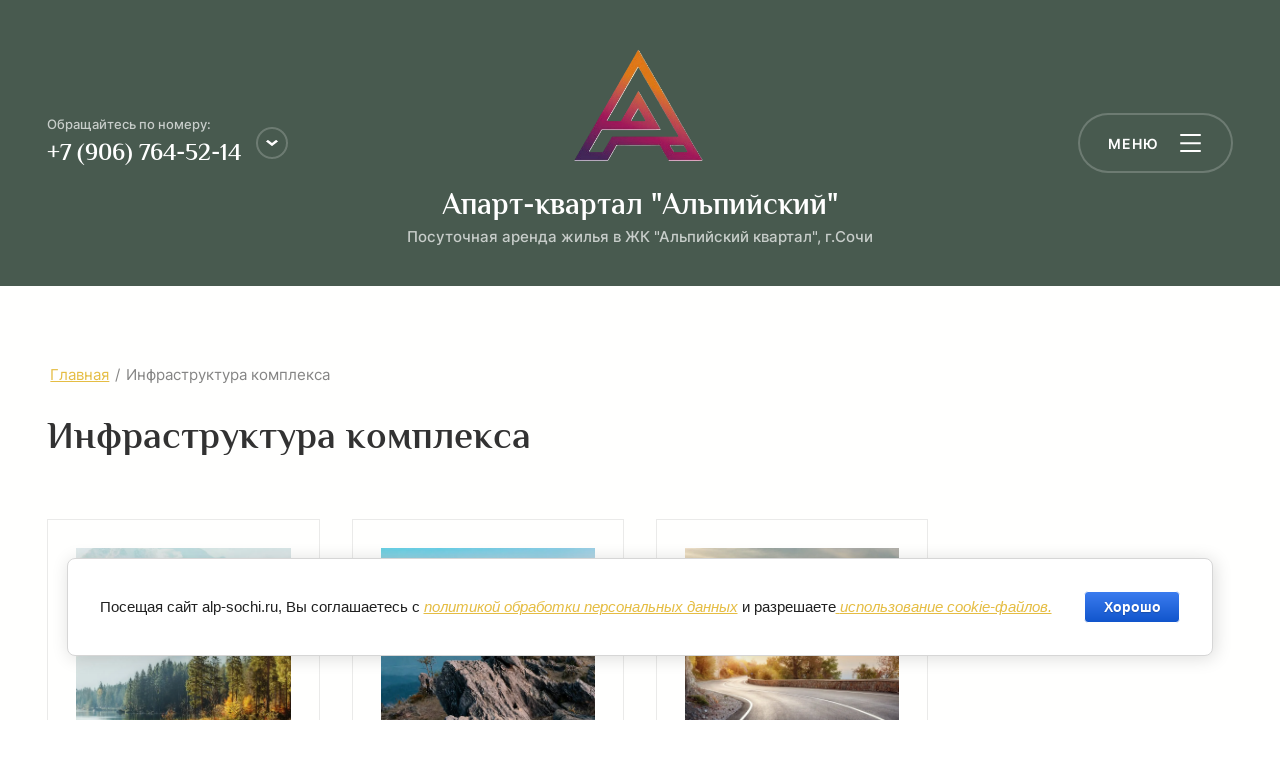

--- FILE ---
content_type: text/html; charset=utf-8
request_url: https://alp-sochi.ru/infrastruktura-kompleksa-1
body_size: 29952
content:
<!DOCTYPE html>
<html lang='ru'>
<head>
<link rel="preload" href="/g/fonts/inter/inter-t.woff2" as="font" crossorigin>
<link rel="preload" href="/g/fonts/inter/inter-e-l.woff2" as="font" crossorigin>
<link rel="preload" href="/g/fonts/inter/inter-l.woff2" as="font" crossorigin>
<link rel="preload" href="/g/fonts/inter/inter-r.woff2" as="font" crossorigin>
<link rel="preload" href="/g/fonts/inter/inter-m.woff2" as="font" crossorigin>
<link rel="preload" href="/g/fonts/inter/inter-s-b.woff2" as="font" crossorigin>
<link rel="preload" href="/g/fonts/inter/inter-b.woff2" as="font" crossorigin>
<link rel="preload" href="/g/fonts/inter/inter-e-b.woff2" as="font" crossorigin>
<link rel="preload" href="/g/fonts/inter/inter-bl.woff2" as="font" crossorigin>
<link rel="preload" href="/g/fonts/el_messiri/el_messiri-r.woff2" as="font" crossorigin>
<link rel="preload" href="/g/fonts/el_messiri/el_messiri-m.woff2" as="font" crossorigin>
<link rel="preload" href="/g/fonts/el_messiri/el_messiri-s-b.woff2" as="font" crossorigin>
<link rel="preload" href="/g/fonts/el_messiri/el_messiri-b.woff2" as="font" crossorigin>
<link rel="preload" href="/g/fonts/montserrat/montserrat-t.woff2" as="font" crossorigin>
<link rel="preload" href="/g/fonts/montserrat/montserrat-t-i.woff2" as="font" crossorigin>
<link rel="preload" href="/g/fonts/montserrat/montserrat-e-l.woff2" as="font" crossorigin>
<link rel="preload" href="/g/fonts/montserrat/montserrat-e-l-i.woff2" as="font" crossorigin>
<link rel="preload" href="/g/fonts/montserrat/montserrat-l.woff2" as="font" crossorigin>
<link rel="preload" href="/g/fonts/montserrat/montserrat-l-i.woff2" as="font" crossorigin>
<link rel="preload" href="/g/fonts/montserrat/montserrat-r.woff2" as="font" crossorigin>
<link rel="preload" href="/g/fonts/montserrat/montserrat-r-i.woff2" as="font" crossorigin>
<link rel="preload" href="/g/fonts/montserrat/montserrat-m.woff2" as="font" crossorigin>
<link rel="preload" href="/g/fonts/montserrat/montserrat-m-i.woff2" as="font" crossorigin>
<link rel="preload" href="/g/fonts/montserrat/montserrat-s-b.woff2" as="font" crossorigin>
<link rel="preload" href="/g/fonts/montserrat/montserrat-s-b-i.woff2" as="font" crossorigin>
<link rel="preload" href="/g/fonts/montserrat/montserrat-b.woff2" as="font" crossorigin>
<link rel="preload" href="/g/fonts/montserrat/montserrat-b-i.woff2" as="font" crossorigin>
<link rel="preload" href="/g/fonts/montserrat/montserrat-e-b.woff2" as="font" crossorigin>
<link rel="preload" href="/g/fonts/montserrat/montserrat-e-b-i.woff2" as="font" crossorigin>
<link rel="preload" href="/g/fonts/montserrat/montserrat-bl.woff2" as="font" crossorigin>
<link rel="preload" href="/g/fonts/montserrat/montserrat-bl-i.woff2" as="font" crossorigin>
<link rel="preload" href="/g/fonts/philosopher/philosopher-r.woff2" as="font" crossorigin>
<link rel="preload" href="/g/fonts/philosopher/philosopher-r-i.woff2" as="font" crossorigin>
<link rel="preload" href="/g/fonts/philosopher/philosopher-b.woff2" as="font" crossorigin>
<link rel="preload" href="/g/fonts/philosopher/philosopher-b-i.woff2" as="font" crossorigin>
<link rel="preload" href="/g/fonts/open_sans/open_sans-l.woff2" as="font" crossorigin>
<link rel="preload" href="/g/fonts/open_sans/open_sans-l-i.woff2" as="font" crossorigin>
<link rel="preload" href="/g/fonts/open_sans/open_sans-r.woff2" as="font" crossorigin>
<link rel="preload" href="/g/fonts/open_sans/open_sans-r-i.woff2" as="font" crossorigin>
<link rel="preload" href="/g/fonts/open_sans/open_sans-s-b.woff2" as="font" crossorigin>
<link rel="preload" href="/g/fonts/open_sans/open_sans-s-b-i.woff2" as="font" crossorigin>
<link rel="preload" href="/g/fonts/open_sans/open_sans-b.woff2" as="font" crossorigin>
<link rel="preload" href="/g/fonts/open_sans/open_sans-b-i.woff2" as="font" crossorigin>
<link rel="preload" href="/g/fonts/open_sans/open_sans-e-b.woff2" as="font" crossorigin>
<link rel="preload" href="/g/fonts/open_sans/open_sans-e-b-i.woff2" as="font" crossorigin>

<link rel="stylesheet" href="/t/v687/images/mosaic/designs/design-iegh97d2x-1649931175_styles.css" type="text/css"/>
<meta charset="utf-8">
<meta name="robots" content="all">
<title>Инфраструктура комплекса Апарт-квартал &quot;Альпийский&quot;, г. Сочи</title>
<!-- assets.top -->
<meta property="og:type" content="website">
<meta property="og:url" content="https://alp-sochi.ru/infrastruktura-kompleksa-1">
<meta name="twitter:card" content="summary">
<!-- /assets.top -->

<meta name="description" content="На территории нашего комплекса Вы найдете магазины, аптеки, детский центр. Множество детских площадок.">
<meta name="keywords" content="жилье в сочи, Альпийский квартал, аренда, квартиры, море, квартиры посуточно г. сочи, сочи отдых, иркутская область,Северск, Комсомольск на амуре, Иркутск, Республика Саха, Томская область, забайкальский край, Алтайский край, Республика бурятия    Снять квартиру в сочи, снять квартиру на длительный срок в сочи, снять квартиру в сочи посуточно, сочи снят квартира без посредников, снять квартиру +в сочи недорого, снять квартиру в сочие,  снять квартиру +в сочие +на длительный, сниму квартиру без посредников сочи, снять квартиру +в сочие, снять квартиру +в сочие +на длительный, снять квартиру, сочие +на длительный срок, сниму квартиру без посредников сочи , ,Альпийский сочи снять квартиру, снять квартиру +в сочие, снять квартиру +в сочие +на длительный, снять квартиру +в сочие +на длительный срок, сниму квартиру без посредников сочи, Альпийский сочи снять квартиру, снять квартиру сочи длительно без посредников, снять квартиру +в сочие посуточно, сниму квартиру недорого сочие, снять квартиру сочи сочи, снять квартиру +в сочие авито. Альпийский квартал сочи снять квартиру посуточно, снять квартиру +в сочие Альпийский квартал, жк сочи снять квартиру, снять квартиру +в сочие +от собственника, снять квартиру +в сочие посуточно +у моря, снять квартиру +у моря. Официальный сайт Альпийский квартал, снять квартиру +у моря, квартиры снять посуточно +у моря, квартиры +у моря снять недорого, снять квартиру +у моря без посредников, снять квартиру рядом +с морем, снять квартиру посуточно +у моря недорого, снять квартиру +в сочи +у моря, сниму +на месяц квартиру +на море, снять квартиру возле моря,  снять квартиру +с видом +на море, сниму квартиру +на берегу моря, снять квартиру +в сочи посуточно +у моря, снять квартиру +на море +на длительный срок, снять квартиру посуточно возле моря, снять квартиру +в сочи +у моря недорого, снять квартиру +на берегу моря недорого, снять квартиру +в адлере посуточно +у моря, Альпийский квартал,  Альпийский квартал сочи,  жк Альпийский квартал,  Альпийский квартал квартиры,  Альпийский квартал сочи,  сочи Альпийский квартал снять, жк Альпийский квартал сочи, Альпийский квартал снять,  Альпийский квартал официальный, снять квартиру +в Альпийский квартал,   Б">
<meta name="viewport" content="width=device-width, initial-scale=1">
<meta name="format-detection" content="telephone=no">


<script>
 var mapKeys = {
     google: "",
     yandex: ""
 };
 var mosaicDesignId = 6191907;
 var mosaicDesignPrefix = 'iegh97d2x-1649931175';
 var mosaicTimeZone = 'Europe/Moscow';
</script>


<link rel="stylesheet" href="/g/s3/mosaic/css/ms_site_default.css">
<script src="/g/libs/jquery/1.10.2/jquery.min.js"></script>

 	<script src="/g/s3/mosaic/js/do/do.js?rnd=1768713840"></script>
	<link rel="stylesheet" href="/g/css/styles_articles_tpl.css">
	<link rel="stylesheet" href="/g/s3/mosaic/css/animate.css">
	<link rel="stylesheet" href="/t/v687/images/mosaic/modules_patch.scss.css?rnd=1768713840">
	<script src="/g/s3/misc/form/1.2.0/s3.form.js"></script>

<meta name="yandex-verification" content="2d536309db126650" />
<link rel="stylesheet" href="/g/libs/lightgallery-proxy-to-hs/lightgallery.proxy.to.hs.min.css" media="all" async>
<script src="/g/libs/lightgallery-proxy-to-hs/lightgallery.proxy.to.hs.stub.min.js"></script>
<script src="/g/libs/lightgallery-proxy-to-hs/lightgallery.proxy.to.hs.js" async></script>

            <!-- 46b9544ffa2e5e73c3c971fe2ede35a5 -->
            <script src='/shared/s3/js/lang/ru.js'></script>
            <script src='/shared/s3/js/common.min.js'></script>
        <link rel='stylesheet' type='text/css' href='/shared/s3/css/calendar.css' /><link rel="icon" href="/favicon.png" type="image/png">

<!--s3_require-->
<link rel="stylesheet" href="/g/basestyle/1.0.1/cookie.message/cookie.message.css" type="text/css"/>
<script type="text/javascript" src="/g/s3/lp/js/lp.core.content.js"></script>
<script type="text/javascript" src="/g/s3/lp/js/calendar.gen.lp_content.js"></script>

<link rel="stylesheet" href="/t/v687/images/mosaic/symbols/symbol-iwp6s6ovi_styles.css" type="text/css"/>
<link rel="stylesheet" href="/t/v687/images/mosaic/symbols/symbol-iptbt798p_styles.css" type="text/css"/>
<link rel="stylesheet" href="/t/v687/images/mosaic/symbols/symbol-izd0t0ol3_styles.css" type="text/css"/>
<link rel="stylesheet" href="/t/v687/images/mosaic/symbols/symbol-ith48e69r_styles.css" type="text/css"/>
<link rel="stylesheet" href="/t/v687/images/mosaic/symbols/symbol-ie6fa3caf_styles.css" type="text/css"/>
<link rel="stylesheet" href="/t/v687/images/mosaic/symbols/symbol-ilwo70h76_styles.css" type="text/css"/>
<link rel="stylesheet" href="/t/v687/images/mosaic/symbols/symbol-isf1355p6_styles.css" type="text/css"/>
<link rel="stylesheet" href="/t/v687/images/mosaic/symbols/symbol-i5gyspu5n_styles.css" type="text/css"/>
<link rel="stylesheet" href="/g/s3/lp/lpc.v4/css/styles.css" type="text/css"/>
<link rel="stylesheet" href="/g/s3/lp/cookie.message/__landing_page_content_global.css" type="text/css"/>
<link rel="stylesheet" href="/g/s3/lp/cookie.message/colors_lpc.css" type="text/css"/>
<link rel="stylesheet" href="/g/basestyle/1.0.1/cookie.message/cookie.message.blue.css" type="text/css"/>
<script type="text/javascript" src="/g/basestyle/1.0.1/cookie.message/cookie.message.js" async></script>
<link rel="stylesheet" href="/g/s3/lp/lpc.v4/css/block_2555661.css" type="text/css"/>
<link rel="stylesheet" href="/g/s3/lp/lpc.v4/css/block_447906.css" type="text/css"/>
<link rel="stylesheet" href="/g/s3/lp/lpc.v4/plugins/splide/custom/css/splide.min.css" type="text/css"/>
<script type="text/javascript" src="/g/s3/lp/lpc.v4/plugins/splide/custom/js/splide.js"></script>
<link rel="stylesheet" href="/g/s3/lp/lpc.v4/plugins/lightgallery/v.2.7.2/css/lightgallery.css" type="text/css"/>
<script type="text/javascript" src="/g/s3/lp/lpc.v4/plugins/lightgallery/v.2.7.2/plugins/lg-thumbnail.min.js"></script>
<script type="text/javascript" src="/g/s3/lp/lpc.v4/plugins/lightgallery/v.2.7.2/plugins/lg-video.min.js"></script>
<script type="text/javascript" src="/g/s3/lp/lpc.v4/plugins/lightgallery/v.2.7.2/plugins/lg-zoom.min.js"></script>
<script type="text/javascript" src="/g/s3/lp/lpc.v4/plugins/lightgallery/v.2.7.2/lightgallery.min.js"></script>
<link rel="stylesheet" href="/g/s3/lp/lpc.v4/css/block_470707.css" type="text/css"/>
<!--/s3_require-->




			<link id="mosaic-theme-css" rel="stylesheet" href="/t/v687/images/mosaic/themes/iegh97d2x-1649931175_theme-iy17zok82.css">
	</head>
<body>
<div class='mosaic-wrap'>
<div class='root root--u-iegh97d2x' id='iegh97d2x_0'>

<div class='mosaic-popup mosaic-popup--u-iwp6s6ovi' id='iwp6s6ovi_0' data-do-popup='{"screen":{"wmshowpopup":false,"popupname":"","delay":0,"autoShow":"none","popup_data":{"i6wzlly62":{"itz9md26j":{"name":"title","type":"text","id":"itz9md26j"}}}}}'>
<div class='mosaic-popup__inner-bg mosaic-popup__inner-bg--u-i54u42tel' id='i54u42tel_0'>
<div class='mosaic-popup__inner-data mosaic-popup__inner-data--u-i02uv8c0d' id='i02uv8c0d_0'>
<div class='mosaic-popup__close mosaic-popup__close--u-ig3moxgtx' id='ig3moxgtx_0'>
<span class='svg_image svg_image--u-ikjxqn7d2' id='ikjxqn7d2_0' data-do-svg_image='{"screen":{"stretch":true}}'>
<svg xmlns="http://www.w3.org/2000/svg" width="50" height="50" viewBox="0 0 50 50" data-prefix="iy9eyeb5b"><path d="M46.56-.007L25 21.551 3.44-.007-.01 3.442 21.55 25-.01 46.558l3.45 3.449L25 28.449l21.56 21.558 3.45-3.449L28.45 25 50.01 3.442z" fill-rule="evenodd" class="path-ihv5pq0aw"/></svg>
</span>
</div>
<div class='mosaic-form mosaic-form--u-inrrno7n7' id='inrrno7n7_0' data-do-form='{"screen":{"mode":"main","anketa_id":"46326707","initial_state":"{\"anketa_id\":\"46326707\",\"name\":\"\u041e\u0444\u043e\u0440\u043c\u0438\u0442\u0435 \u043e\u043d\u043b\u0430\u0439\u043d \u0437\u0430\u044f\u0432\u043a\u0443 \u0438 \u043f\u043e\u043b\u0443\u0447\u0438\u0442\u0435 \u043a\u043e\u043d\u0441\u0443\u043b\u044c\u0442\u0430\u0446\u0438\u044e\",\"submit_name\":\"\u041e\u0442\u043f\u0440\u0430\u0432\u0438\u0442\u044c\",\"success_note\":\"\u0421\u043f\u0430\u0441\u0438\u0431\u043e! \u0424\u043e\u0440\u043c\u0430 \u043e\u0442\u043f\u0440\u0430\u0432\u043b\u0435\u043d\u0430\",\"tag_id\":\"inrrno7n7\",\"symbol_id\":\"symbol-iwp6s6ovi\",\"change\":false,\"dictionaries\":{\"i3asdtm05\":{\"dictionary_id\":235146507,\"name\":\"\u0422\u0435\u043b\u0435\u0444\u043e\u043d:\",\"type_id\":15,\"required\":true,\"alias\":\"phone\",\"note\":\"\",\"variants\":[],\"params_value\":\"\",\"validator\":\"__phone__\",\"change\":false},\"iqwrpb4w1\":{\"dictionary_id\":235146707,\"name\":\"\u0418\u043c\u044f\",\"type_id\":1,\"required\":false,\"alias\":\"field_195726907\",\"note\":\"\",\"variants\":[],\"params_value\":\"\",\"validator\":\"\",\"change\":false},\"inl21gqtm\":{\"dictionary_id\":235146907,\"name\":\"\u0413\u0430\u043b\u043e\u0447\u043a\u0430\",\"type_id\":7,\"required\":false,\"alias\":\"field_195727107\",\"note\":\"\",\"variants\":[],\"params_value\":\"\",\"validator\":\"\",\"change\":false}}}","nativeStyle":false,"showTitleAfterSend":false,"disabledNativeStyleSelect":false}}'>
<form id="i0u475y4a_0" action="#" class="mosaic-form__form mosaic-form__form--u-i0u475y4a" data-s3-anketa-id="46326707"><div id="ievbrjs7p_0" class="div div--u-ievbrjs7p"><div id="ir89hwd44_0" class="mosaic-form__title mosaic-form__title--u-ir89hwd44"><span class="text-block-wrap-div">Оформите онлайн заявку и получите консультацию</span></div><div id="im7eqcheh_0" class="text text--u-im7eqcheh"><span class="text-block-wrap-div">и наши специалисты свяжутся с Вами в самое ближайшее время</span></div></div><div id="i2ihmaw54_0" class="div div--u-i2ihmaw54"><div id="it00kdquz_0" class="div div--u-it00kdquz"><div id="i3asdtm05_0" data-type-field="phone" data-field-position="0" class="mosaic-form__field mosaic-form__field--u-i3asdtm05" data-do-input_phone='{"screen":{"type_id":15,"required":true,"dictionary_id":235146507,"validator":"__phone__","alias":"phone"}}'><!--noindex--><div id="ifv6t6pus_0" class="mosaic-form__error mosaic-form__error--u-ifv6t6pus is-removed" data-nosnippet=""><span class="text-block-wrap-div">это поле обязательно для заполнения</span></div><!--/noindex--><div id="iod2ascjq_0" class="mosaic-form__header mosaic-form__header--u-iod2ascjq"><span id="iijenrceg_0" class="mosaic-form__name mosaic-form__name--u-iijenrceg"><span class="text-block-wrap-div">Телефон:</span></span><span id="i5qp14dpy_0" class="mosaic-form__required mosaic-form__required--u-i5qp14dpy"><span class="text-block-wrap-div">*
    </span></span></div><div id="i6olzwazn_0" class="mosaic-form__body mosaic-form__body--u-i6olzwazn"><div id="iqf34fz1n_0" class="mosaic-form__icon mosaic-form__icon--u-iqf34fz1n"><span id="i74612ykq_0" class="svg_image svg_image--u-i74612ykq"><svg xmlns="http://www.w3.org/2000/svg" viewBox="0 0 21 25" width="21" height="25" data-prefix="i9xt4hwfh"><path d="M15.1 10.1c.4-.3.5-.9.2-1.3s-.8-.5-1.2-.2c-.4.3-.5.9-.2 1.3.2.4.7.5 1.2.2-.1 0 0 0 0 0zm4.1 12.2c0-.1 0-.1 0 0v-.1-.1l-2.8-2.7c-.2-.2-.6-.2-.9 0-.2.3-.2.7 0 .9l2.2 2.2c-.9.7-1.9 1.2-3 1.3-.3 0-.7-.1-1-.2-2.9-1.8-5.5-4.1-7.6-6.8l-.2-.3c-2.1-3-3.6-6.1-4.5-9.5-.1-.3-.1-.7 0-1 .3-.9.9-1.8 1.5-2.5l1.7 2.8c.1.2.3.3.5.3.1 0 .2 0 .3-.1.3-.2.4-.6.2-.9L3.5 2.1 3.4 2c-.2-.2-.6-.3-.9 0C1.5 3 .7 4.2.2 5.6 0 6.1 0 6.7.1 7.3c.9 3.5 2.5 6.8 4.7 9.8l.2.3c2.2 2.9 4.9 5.3 7.9 7.2.5.3 1.1.4 1.6.4 1.2 0 2.6-.7 4.3-2v-.1-.1-.1-.1-.1-.1-.1c0-.1.4 0 .4 0zm1-3.8c-1.1-1.2-2.3-2.3-3.5-3.3-.3-.3-.8-.5-1.3-.4-.5.1-1 .4-1.3.8-.2.2-.5.7-.6.8-.8.9-1.3.6-1.6.4-1-.9-1.9-2-2.7-3.1-.9-1.1-1.6-2.3-2.2-3.5-.3-.6 0-1.2.6-1.5.1 0 .1 0 .2-.1h.1c.6-.2 1.1-.5 1.5-.9.5-.5.7-1.4.4-2.1-1-1.8-1.9-3.3-2.9-4.7C6.4 0 5.3-.3 4.4.2l-.1.1.7 1.1c.3-.2.6-.1.8.1l.1.1C6.8 3 7.7 4.5 8.4 6c.1.2.1.4-.1.6-.3.2-.7.5-1.1.6-.1 0-.1.1-.1.1-1.3.5-1.9 1.9-1.4 3.2v.1c.7 1.4 1.5 2.7 2.4 3.8.9 1.2 1.9 2.4 3 3.4h.1c1 .8 2.5.5 3.2-.5 0 0 .1-.1.1-.2.1-.2.5-.6.7-.8.1-.1.2-.3.4-.3.1 0 .2.1.3.1 1.2 1 2.3 2 3.3 3.2l.1.1c.4.2.5.7.4 1.1-.2.3 0 .7.3.9.1 0 .2.1.3.1.2 0 .5-.1.6-.4.3-.8.1-1.9-.7-2.6z" fill-rule="evenodd" clip-rule="evenodd" class="path-iojlb55a5"></path></svg></span></div><input id="inc50hxx3_0" type="tel" placeholder="Телефон *" data-do-mask='+7 (___) ___-__-__' class="mosaic-form__text mosaic-form__text--u-inc50hxx3"></div><div id="ick1ixnsq_0" class="mosaic-form__note mosaic-form__note--u-ick1ixnsq is-removed"></div></div></div><div id="i7sw6o3li_0" class="div div--u-i7sw6o3li"><div id="iqwrpb4w1_0" data-type-field="text" data-field-position="1" class="mosaic-form__field mosaic-form__field--u-iqwrpb4w1" data-do-input='{"screen":{"type_id":1,"type_field":"text","required":false,"maxlength":100,"dictionary_id":235146707,"alias":"field_195726907"}}'><!--noindex--><div id="ichmtlxif_0" class="mosaic-form__error mosaic-form__error--u-ichmtlxif is-removed" data-nosnippet=""><span class="text-block-wrap-div">это поле обязательно для заполнения</span></div><!--/noindex--><div id="i9ajdj79t_0" class="mosaic-form__header mosaic-form__header--u-i9ajdj79t"><span id="ixsj1tgdd_0" class="mosaic-form__name mosaic-form__name--u-ixsj1tgdd"><span class="text-block-wrap-div">Имя</span></span><span id="i16de5cid_0" class="mosaic-form__required mosaic-form__required--u-i16de5cid is-removed"><span class="text-block-wrap-div">*
    </span></span></div><div id="ixguu5zhc_0" class="mosaic-form__body mosaic-form__body--u-ixguu5zhc"><div id="i8yinznm3_0" class="mosaic-form__icon mosaic-form__icon--u-i8yinznm3"><span id="iso5eu74t_0" class="svg_image svg_image--u-iso5eu74t"></span></div><input id="iemejq07d_0" type="text" placeholder="Ваше имя" class="mosaic-form__text mosaic-form__text--u-iemejq07d"></div><div id="iytg6o6v7_0" class="mosaic-form__note mosaic-form__note--u-iytg6o6v7 is-removed"></div></div></div></div><div id="inl21gqtm_0" data-type-field="checkbox" data-field-position="2" class="mosaic-form__field mosaic-form__field--u-inl21gqtm" data-do-checkbox='{"screen":{"type_id":7,"required":false,"dictionary_id":235146907,"alias":"field_195727107"}}'><!--noindex--><div id="ir6dqtasn_0" class="mosaic-form__error mosaic-form__error--u-ir6dqtasn is-removed" data-nosnippet=""><span class="text-block-wrap-div">это поле обязательно для заполнения</span></div><!--/noindex--><div id="i0r1c4sws_0" class="mosaic-form__header mosaic-form__header--u-i0r1c4sws"><span id="igk72f6lo_0" class="mosaic-form__name mosaic-form__name--u-igk72f6lo"><span class="text-block-wrap-div">Галочка</span></span><span id="iebk48u2w_0" class="mosaic-form__required mosaic-form__required--u-iebk48u2w is-removed"><span class="text-block-wrap-div">*
    </span></span></div><label id="ixfy09tg2_0" class="mosaic-form__label mosaic-form__label--u-ixfy09tg2"><input id="i4xu8zsgf_0" type="checkbox" value="Я согласен(а) с обработкой персональных данных и политикой конфиденциальности" class="mosaic-form__checkbox mosaic-form__checkbox--u-i4xu8zsgf"><span id="izu3eb7mg_0" class="mosaic-form__checkbox-icon mosaic-form__checkbox-icon--u-izu3eb7mg"></span><span id="i4tx3mf3u_0" class="mosaic-form__value mosaic-form__value--u-i4tx3mf3u"><span class="text-block-wrap-div">Я согласен(а) с обработкой персональных данных и <u><span style="text-decoration:underline"><a data-url="/user/agreement" href="/user/agreement" target="_self">политикой конфиденциальности</a></span></u></span></span></label><div id="i4nt792ed_0" class="mosaic-form__note mosaic-form__note--u-i4nt792ed is-removed"></div></div><div id="ihvk0v0w2_0" class="div div--u-ihvk0v0w2"><button id="ihyku90bi_0" class="mosaic-form__button mosaic-form__button--u-ihyku90bi"><span id="iekx1qe49_0" class="button__text button__text--u-iekx1qe49"><span class="text-block-wrap-div">ОСТАВИТЬ ЗАЯВКУ</span></span><div id="iqhwegypm_0" class="div div--u-iqhwegypm"></div></button></div><re-captcha data-captcha="recaptcha"
     data-name="captcha"
     data-sitekey="6LddAuIZAAAAAAuuCT_s37EF11beyoreUVbJlVZM"
     data-lang="ru"
     data-rsize="invisible"
     data-type="image"
     data-theme="light"></re-captcha></form><!--noindex--><div id="ib9ewwach_0" class="mosaic-form__success mosaic-form__success--u-ib9ewwach is-removed" data-nosnippet=""><div id="iorcj6y9r_0" class="mosaic-form__success__text mosaic-form__success__text--u-iorcj6y9r"><span class="text-block-wrap-div">Спасибо! Форма отправлена</span></div></div><!--/noindex-->
</div>
</div>
</div>
</div><div class='div div--u-i6kvv9xg4' id='i6kvv9xg4_0'>

<div data-do-animation='[]' class='section section--u-iptbt798p' id='iptbt798p_0' data-do-section='{"screen":{"scroll":false,"smooth":true}}'>
<div class='container container--u-iy1555q9l' id='iy1555q9l_0'>
<div class='div div--u-ief8rb0as' id='ief8rb0as_0'>
<div class='div div--u-iu3l60d5n' id='iu3l60d5n_0'>
<div class='div div--u-innunx8ot' id='innunx8ot_0'>
<span class='svg_image svg_image--u-i4sspjsw5' id='i4sspjsw5_0' data-do-svg_image='{"screen":{"stretch":true}}'>
<svg xmlns="http://www.w3.org/2000/svg" viewBox="0 0 24 24" width="24" height="24" data-prefix="itixik2qp"><path d="M17.7 12.3c-.4-.4-1-.4-1.4 0l-1.6 1.6c-.7-.2-2.1-.7-3-1.6s-1.4-2.3-1.6-3l1.6-1.6c.4-.4.4-1 0-1.4l-4-4c-.4-.4-1-.4-1.4 0L3.6 5c-.4.4-.6.9-.6 1.4 0 1.4.4 6.4 4.3 10.3S16.1 21 17.6 21c.5 0 1-.2 1.4-.6l2.7-2.7c.4-.4.4-1 0-1.4l-4-4zm-.1 6.7c-1.2 0-5.5-.4-8.9-3.7C5.3 11.9 5 7.6 5 6.4l2-2L9.6 7 8.3 8.3c-.2.2-.3.6-.3.9 0 .1.6 2.8 2.3 4.5s4.4 2.2 4.5 2.3c.3.1.7 0 .9-.3l1.3-1.3 2.6 2.6-2 2z" class="path-iuzu84qu9"/></svg>
</span>
</div>
<div class='list list--u-iv88t2xlx' id='iv88t2xlx_0'>
<div class='list__item list__item--u-iac0ats5e' id='iac0ats5e_0'>
<div class='div div--u-i7x3fea1n' id='i7x3fea1n_0'>
<div class='text text--u-iqmsuo0bb' id='iqmsuo0bb_0'>
<span class='text-block-wrap-div' >Обращайтесь по номеру:</span>
</div>
<a target='_self' href='tel:+7(903)1772242' class='link-universal link-universal--u-ik5zuezxg' id='ik5zuezxg_0' data-do-link_universal='{"screen":{"type":"link","popup":"none","eventName":"none","eventElement":"self","eventAction":"","selectedTag":"","linkType":"phone","blank":false}}'>
<div class='text text--u-ib0rtgyk3' id='ib0rtgyk3_0'>
<span class='text-block-wrap-div' >+7 (906) 764-52-14</span>
</div>
</a>
</div>
</div>
</div>
<div class='dropdown dropdown--u-i5w660f2e' id='i5w660f2e_0' data-do-dropdown='{"screen":{"event":"click","effect":"fade","duration":"600","direction":"down","horizontalAlignment":"left","verticalAlignment":"top"},"(max-width: 767px)":{"horizontalAlignment":"left"}}'>
<div class='dropdown__wrapper dropdown__wrapper--u-iy4cmyeui' id='iy4cmyeui_0'>
<button type='button' aria-haspopup='true' aria-expanded='false' class='dropdown__button dropdown__button--u-ifxdzwdon' id='ifxdzwdon_0'>
<span class='svg_image svg_image--u-ijgurtha3' id='ijgurtha3_0' data-do-svg_image='{"screen":{"stretch":true}}'>
<svg xmlns="http://www.w3.org/2000/svg" width="21" height="11" viewBox="0 0 21 11" data-prefix="i6p3d3wun"><path d="M0 2.737L10.5 11 21 2.737 17.57 0 10.5 5.564 3.43 0z" fill-rule="evenodd" class="path-i0id89oc8"/></svg>
</span>
</button>
<div class='dropdown__content-wrapper dropdown__content-wrapper--u-i7qgrs6i8' id='i7qgrs6i8_0'>
<div class='dropdown__content dropdown__content--u-igoah0rxp' id='igoah0rxp_0'>
<div class='list list--u-ibz77mp1h' id='ibz77mp1h_0'>
<div class='list__item list__item--u-iaxabyqcm' id='iaxabyqcm_0'>
<div class='heading heading--u-i0t26augs' id='i0t26augs_0'>
<span class='text-block-wrap-div' >Контактная информация</span>
</div>
<div data-do-animation='[{"medias":["screen"],"event":"pageLoad","animation":{"name":"fadeIn","duration":1,"delay":0,"infinite":false,"loop":false}}]' class='div div--u-ii5aehkm2' id='ii5aehkm2_0'>
<div class='div div--u-ialy08s23' id='ialy08s23_0'>
<div class='list list--u-i9lzueudp' id='i9lzueudp_0'>
<div class='list__item list__item--u-ij0r5mrdy' id='ij0r5mrdy_0'>
<div class='div div--u-i6bvb9pmt' id='i6bvb9pmt_0'>
<div class='text text--u-iaxdkzpml' id='iaxdkzpml_0'>
<span class='text-block-wrap-div' >Обращайтесь по номеру:</span>
</div>
<a target='_self' href='tel:+79067645214' class='link-universal link-universal--u-iwm7nooqz' id='iwm7nooqz_0' data-do-link_universal='{"screen":{"type":"link","popup":"none","eventName":"none","eventElement":"self","eventAction":"","selectedTag":"","linkType":"phone","blank":false}}'>
<div class='text text--u-ir4vycp65' id='ir4vycp65_0'>
<span class='text-block-wrap-div' >+7 (906) 764-52-14</span>
</div>
</a>
<div class='list list--u-i6fki74pr' id='i6fki74pr_0'>
<div class='list__item list__item--u-immbjryac' id='immbjryac_0'>
<a target='_blank' href='https://wa.me/79031772242?text=' class='link-universal link-universal--u-iv4tk30nh' id='iv4tk30nh_0' data-do-link_universal='{"screen":{"type":"link","popup":"none","eventName":"none","eventElement":"self","eventAction":"","selectedTag":"","linkType":"link","blank":true}}'>
<div class='text text--u-imrklkb2t' id='imrklkb2t_0'>
<span class='text-block-wrap-div' >Whats App</span>
</div>
</a>
</div>
<div class='list__item list__item--u-immbjryac' id='immbjryac_1'>
<a target='_blank' href='https://t.me/+79031772242' class='link-universal link-universal--u-iv4tk30nh' id='iv4tk30nh_1' data-do-link_universal='{"screen":{"type":"link","popup":"none","eventName":"none","eventElement":"self","eventAction":"","selectedTag":"","linkType":"link","blank":true}}'>
<div class='text text--u-imrklkb2t' id='imrklkb2t_1'>
<span class='text-block-wrap-div' >Telegram</span>
</div>
</a>
</div>
</div>
</div>
</div>
</div>
</div>
<div class='div div--u-iqvmoe9vn' id='iqvmoe9vn_0'>
<div class='list list--u-imnkxr70j' id='imnkxr70j_0'>
<div class='list__item list__item--u-ive4b98hq' id='ive4b98hq_0'>
<div class='div div--u-i1e7da1uw' id='i1e7da1uw_0'>
<div class='text text--u-ia63anepy' id='ia63anepy_0'>
<span class='text-block-wrap-div' >Мы&nbsp; находимся по адресу:</span>
</div>
<div class='text text--u-ii565pj8i' id='ii565pj8i_0'>
<span class='text-block-wrap-div' >г.Сочи, переулок Трунова 6, к5</span>
</div>
</div>
</div>
</div>
</div>
</div>
</div>
</div>
</div>
</div>
</div>
</div>
</div>
</div>
<div class='div div--u-i3tvkyc9e' id='i3tvkyc9e_0'>
<a href='/main' class='link-universal link-universal--u-i5smxnloo' id='i5smxnloo_0' data-do-link_universal='{"screen":{"type":"link","popup":"none","eventName":"none","eventElement":"self","eventAction":"","selectedTag":"","linkType":"link","blank":false}}'>
<div class='div div--u-iz3mgn8n2' id='iz3mgn8n2_0'>
<div class='imageFit imageFit--u-igqpjz6zq' id='igqpjz6zq_0' data-do-image='{"screen":{"objectFit":"cover","lockRatio":true,"maxHeight":1000,"maxWidth":1000}}'>
<img data-lazy-src='/thumb/2/1r7gRYkHHH-SPvLD1NE0Dg/1000r1000/d/img-20231220-wa0017_19-55-32.png' data-origin-src='/thumb/2/NDbloJHteayAoAtYgaiNIw/r/d/img-20231220-wa0017_19-55-32.png' data-size='317x245' src='/g/s3/mosaic/images/spacer.gif' alt='IMG-20231220-WA0017_19-55-32' title='' class='imageFit__img imageFit__img--u-i6tjljyc7' id='i6tjljyc7_0' />
<div class='imageFit__overlay imageFit__overlay--u-ij8jw32yw' id='ij8jw32yw_0'></div>
<div class='imageFit__zoom imageFit__zoom--u-ialxuhdru' id='ialxuhdru_0'>
<span class='svg_image svg_image--u-iw72mvpor' id='iw72mvpor_0' data-do-svg_image='{"screen":{"stretch":true}}'>

</span>
</div>
</div>
</div>
<div class='div div--u-if3cmy7vj' id='if3cmy7vj_0'>
<div class='heading heading--u-i2l796m2m' id='i2l796m2m_0'>
<span class='text-block-wrap-div' >Апарт-квартал "Альпийский"</span>
</div>
<div class='text text--u-i52cd3n2f' id='i52cd3n2f_0'>
<span class='text-block-wrap-div' >Посуточная аренда жилья в ЖК "Альпийский квартал", г.Сочи</span>
</div>
</div>
</a>
</div>
<div class='div div--u-i1j6f7wtg' id='i1j6f7wtg_0'>
<div role='button' class='link-universal link-universal--u-ixqnkupem' id='ixqnkupem_0' data-do-link_universal='{"screen":{"type":"button","popup":"none","sidepanel":true,"eventName":"none","eventElement":"self","eventAction":"","selectedTag":"","linkType":"link","blank":false}}'>
<div class='text text--u-ipxxih2ls' id='ipxxih2ls_0'>
<span class='text-block-wrap-div' >МЕНЮ</span>
</div>
<div class='div div--u-ipl0myzjm' id='ipl0myzjm_0'>
<span class='svg_image svg_image--u-i58b4adgs' id='i58b4adgs_0' data-do-svg_image='{"screen":{"stretch":true}}'>
<svg xmlns="http://www.w3.org/2000/svg" viewBox="0 0 50 44" width="50" height="44" data-prefix="i9i38vdtw"><path d="M0 5V0h50v5H0zm50 20H0v-5h50v5zm0 19H0v-5h50v5z" fill-rule="evenodd" clip-rule="evenodd" class="path-i6u2x04eb"/></svg>
</span>
</div>
</div>
</div>
</div>
</div></div>
<div class='section section--u-i35d5ganq' id='i35d5ganq_0' data-do-section='{"screen":{"scroll":false,"smooth":true}}'>
<div class='section section--u-i8jxacx21' id='i8jxacx21_0' data-do-section='{"screen":{"scroll":false,"smooth":true}}'>
<div class='container container--u-ir4yo228n' id='ir4yo228n_0'>
<div class='div div--u-is1ik7ums' id='is1ik7ums_0'>
<div data-url='/infrastruktura-kompleksa-1' class='mosaic-crumbs mosaic-crumbs--u-ilyb2byco' id='ilyb2byco_0' data-do-crumbs='{"screen":{"delimiter":"\/","mainPageText":""}}'>
<a href="/" class="mosaic-crumbs__item_link mosaic-crumbs__item_link--u-itpvbbo43" ><span class="text-block-wrap-div">Главная</span></a><span class="mosaic-crumbs__delimiter mosaic-crumbs__delimiter--u-ipgbo3j9l">/</span><span class="mosaic-crumbs__last mosaic-crumbs__last--u-igoj8mq8m"><span class="text-block-wrap-div">Инфраструктура комплекса</span></span>
</div>
<h1 class='page-title page-title--u-ii9gb6i9l' id='ii9gb6i9l_0'>
Инфраструктура комплекса
</h1>
</div>
<div class='content content--u-isvci02dv' id='isvci02dv_0' data-do-content='{"screen":{"image":false,"gallery":false,"text":true,"headers":true}}'>				
			<link rel="stylesheet" href="/g/s3/css/submenu.css">
	<div class="lpc-content-wrapper"><script>var mapKeys = {google: "",yandex: ""};</script><!-- LP requires --><link rel="stylesheet" href="/g/s3/lp/lpc.v4/css/form.styles.css" type="text/css"/><link rel="stylesheet" href="/g/s3/lp/lpc.v4/css/styles.css" type="text/css"/><script src="/g/s3/lp/lpc.v4/js/lpc-styling.js"></script><script src="/g/s3/lp/lpc.v4/plugins/lazyload/lazyload.js"></script><script src="/g/s3/lp/lpc.v4/js/main.js"></script><div id="lpc-styles-container"></div><link type="text/css" rel="stylesheet" href="/t/css/__landing_page_content_global.css?rnd=1691033343"><link type="text/css" rel="stylesheet" href="/t/css/__landing_page_107281107.css?rnd=1703524108"><!-- LP requires --><script>s3LP.page_blocking = false;s3LP.templateID = 706;</script><script>$(window).on("load", function(){s3LP.init({"is_cms":false});});</script><div class="decor-wrap">




<div class="lpc-folder-1 lpc-block lpc-gap-block" id="_lp_block_186891108" data-block-layout="453706" data-elem-type="block"><div class="lp-block-bg _not_fill"><div class="lp-block-bg__video _lp-video"></div><div class="lp-block-overlay"></div></div><div class="lpc-folder-1__wrap lpc-wrap"  ><div class="lpc-folder-1__wrap-box" data-elem-type="generate"  data-lp-controls-list="block_background_item,border,shadow,indents,select" data-lp-selector=".lpc-folder-1__wrap-box"><div class="lp-block-bg_item _not_fill"><div class="lp-block-bg__video _lp-video"></div><div class="lp-block-overlay_item"></div></div><div class="lpc-full-width-content lpc-container-wrap"><div class="lpc-folder-1__inner"><div class="lpc-folder-1__list lpc-row _left four-columns"><div class="lpc-folder-1__item four-columns lpc-col-3-xl lpc-col-3-lg lpc-col-4-md lpc-col-6-sm lpc-col-12-xs"><a href="/kvartiry-do-4-prozhivayushchih"  class=" lpc-card--type-1 lpc-folder-1__item-box-card lpc-padding-little lpc-folder-1__item-box lp-icon-link lpc-folder-name" data-lp-selector=".lpc-folder-1__item-box" data-elem-type="button" data-lp-controls-list="link,background,border,indents,shadow" data-link_path="folders_list.0.link" data-path="folders_list.0" data-folder-name="Каталог"><div class="lpc-image-type-1 lpc-folder-1__image lpc-block__img-inner _1_1" data-elem-type="unresize_image" data-lp-selector=".lpc-folder-1__image" data-path="folders_list.0.image"><img src="/g/spacer.gif" data-src="/thumb/2/j3lINw3SwjrB0OxdLNVz1Q/1024r/d/fgs16_mason_image_6_1.jpg" alt="fgs16_mason_image_6_1" class="fast-lazy-load"></div><div class="lpc-folder-1__name lp-header-title-5" data-header-title-type-path="subtitle_type" data-header-title-type-list="1,2,3,4,5,6" data-lp-selector=".lpc-folder-1__name" data-elem-type="text" data-path="folders_list.0.subtitle"><span>Каталог</span></div></a></div><div class="lpc-folder-1__item four-columns lpc-col-3-xl lpc-col-3-lg lpc-col-4-md lpc-col-6-sm lpc-col-12-xs"><a href="/infrastruktura-kompleksa-1"  class=" lpc-card--type-1 lpc-folder-1__item-box-card lpc-padding-little lpc-folder-1__item-box lp-icon-link lpc-folder-name" data-lp-selector=".lpc-folder-1__item-box" data-elem-type="button" data-lp-controls-list="link,background,border,indents,shadow" data-link_path="folders_list.1.link" data-path="folders_list.1" data-folder-name="Инфраструктура"><div class="lpc-image-type-1 lpc-folder-1__image lpc-block__img-inner _1_1" data-elem-type="unresize_image" data-lp-selector=".lpc-folder-1__image" data-path="folders_list.1.image"><img src="/g/spacer.gif" data-src="/thumb/2/rhiuQv1urdaMLEGJ8KjTzQ/1024r/d/fgs16_mason_image_2_1.jpg" alt="fgs16_mason_image_2_1" class="fast-lazy-load"></div><div class="lpc-folder-1__name lp-header-title-5" data-header-title-type-path="subtitle_type" data-header-title-type-list="1,2,3,4,5,6" data-lp-selector=".lpc-folder-1__name" data-elem-type="text" data-path="folders_list.1.subtitle"><span>Инфраструктура</span></div></a></div><div class="lpc-folder-1__item four-columns lpc-col-3-xl lpc-col-3-lg lpc-col-4-md lpc-col-6-sm lpc-col-12-xs"><a href="/onlajn-bronirovanie"  class=" lpc-card--type-1 lpc-folder-1__item-box-card lpc-padding-little lpc-folder-1__item-box lp-icon-link lpc-folder-name" data-lp-selector=".lpc-folder-1__item-box" data-elem-type="button" data-lp-controls-list="link,background,border,indents,shadow" data-link_path="folders_list.2.link" data-path="folders_list.2" data-folder-name="Бронирование"><div class="lpc-image-type-1 lpc-folder-1__image lpc-block__img-inner _1_1" data-elem-type="unresize_image" data-lp-selector=".lpc-folder-1__image" data-path="folders_list.2.image"><img src="/g/spacer.gif" data-src="/thumb/2/wvLE4BOSVaHM0b8G-sBLpg/1024r/d/fgs16_comb_image_5.jpg" alt="fgs16_comb_image_5" class="fast-lazy-load"></div><div class="lpc-folder-1__name lp-header-title-5" data-header-title-type-path="subtitle_type" data-header-title-type-list="1,2,3,4,5,6" data-lp-selector=".lpc-folder-1__name" data-elem-type="text" data-path="folders_list.2.subtitle"><span>Бронирование</span></div></a></div></div></div></div></div></div>
			<script>
	
	(function (numBlock, selector) {
	    let selectorSearch = 'fast-lazy-load'; 
	    let blocks = document.querySelectorAll('.lpc-block'); 
	    if (!blocks.length) return; 
	    blocks.forEach(block => {
	        let elements = block.querySelectorAll('.'+selectorSearch);
	        if (!elements.length) return;
	
	        let observer = new IntersectionObserver(function (entries, observerInstance) {
	            entries.forEach(function (entry) {
	                if (entry.isIntersecting) {
	                    let targetElem = entry.target;
	                    const src = targetElem.getAttribute('data-src');
	
	                    if (src) {
	                        targetElem.src = src;
	                        targetElem.removeAttribute('data-src');
	                        targetElem.classList.remove(selectorSearch);
	                        observerInstance.unobserve(targetElem);
	                    }
	                }
	            });
	        });
	
	        elements.forEach(function (elem) {
	            observer.observe(elem);
	        });
	    });
	})();
</script>

		</div>

	<div class="lpc-video-2 lpc-block lpc-gap-block" id="_lp_block_137733708" data-block-layout="448106" data-elem-type="block"><div class="lp-block-bg _not_fill"><div class="lp-block-bg__video _lp-video"></div><div class="lp-block-overlay"></div></div><div class="lpc-video-2__wrap lpc-wrap"><div class="lpc-video-2__wrap-box"data-elem-type="generate"data-lp-controls-list="block_background_item,border,shadow,indents,select"data-lp-selector=".lpc-video-2__wrap-box"><div class="lp-block-bg_item _not_fill"><div class="lp-block-bg__video _lp-video"></div><div class="lp-block-overlay_item"></div></div><div class="lpc-video-2__header"><div class="lpc-video-2__title lp-header-title-2" data-header-title-type-path="title_type" data-header-title-type-list="1,2,3,4,5,6" data-elem-type="header" data-lp-selector=".lpc-video-2__title" data-path="title">Обзор территории ЖК &quot;Альпийский Квартал&quot;</div><div class="lpc-video-2__text lp-header-text-1" data-header-text-type-path="desc_type" data-header-text-type-list="1,2,3,4" data-elem-type="text" data-lp-selector=".lpc-video-2__text" data-path="text"><p>Одним из главных преимуществ&nbsp; ЖК &quot;Альпийский квартал&quot; является его привлекательное расположение. Находясь в непосредственной близости от горы Ахун, наш комплекс дарит вам прекрасную возможность насладиться захватывающими пейзажами Кавказских гор. Вы сможете насладиться красотой природы, проводя время на прогулках или активно отдыхая на свежем воздухе.</p>

<p>Кроме того, Апарт-квартал &quot;Альпийский&quot; расположен в непосредственной близости от центра города, что позволит вам легко добраться до всех основных туристических достопримечательностей, ресторанов, кафе и магазинов. Вы сможете насладиться всеми преимуществами жизни в центре Сочи, не утрачивая удобств современного городского образа жизни.</p>

<p>Добро пожаловать в Апарт-квартал &quot;Альпийский&quot; - ваш идеальный дом в Сочи!</p></div></div><div class="lpc-video-2__videos-wrap" data-elem-type="container" data-lp-selector=".lpc-video-2__videos-wrap"><div class="lpc-video-2__videos lpc-row lpc-video-2__row _center"><div class="lpc-video-2__videos-item lpc-col-12-xl lpc-col-12-lg lpc-col-12-md lpc-col-12-sm lpc-col-12-xs"><div class="lpc-video-2__video-wrap" data-elem-type="container" data-lp-selector=".lpc-video-2__video-wrap"><div class="lpc-block__video-inner _16_9h"><div class="lp-video-block-wrappper lpc-video-2__item-video-youtube lpc-image-type-1 _lp-max-width _lp-video " data-autoplay-video="0" data-video-loop="0" data-video-controls="0"  data-path="video" data-elem-type="unresize_video" data-lp-selector="._lp-video.lp-video-block-wrappper.lpc-video-2__item-video-youtube"></div></div></div><div class="lpc-video-2__subtitle lp-header-text-4" data-header-text-type-path="text_type" data-header-text-type-list="1,2,3,4" data-elem-type="text" data-lp-selector=".lpc-video-2__subtitle" data-path="subtitle">Спасибо нашим коллегам компании Sanset ssellers за предоставленное видео.</div></div></div></div></div></div><script>
	
	(function (numBlock, selector) {
	    let selectorSearch = 'fast-lazy-load'; 
	    let blocks = document.querySelectorAll('.lpc-block'); 
	    if (!blocks.length) return; 
	    blocks.forEach(block => {
	        let elements = block.querySelectorAll('.'+selectorSearch);
	        if (!elements.length) return;
	
	        let observer = new IntersectionObserver(function (entries, observerInstance) {
	            entries.forEach(function (entry) {
	                if (entry.isIntersecting) {
	                    let targetElem = entry.target;
	                    const src = targetElem.getAttribute('data-src');
	
	                    if (src) {
	                        targetElem.src = src;
	                        targetElem.removeAttribute('data-src');
	                        targetElem.classList.remove(selectorSearch);
	                        observerInstance.unobserve(targetElem);
	                    }
	                }
	            });
	        });
	
	        elements.forEach(function (elem) {
	            observer.observe(elem);
	        });
	    });
	})();
</script>

</div>








<div class="lpc-multiimage lpc-block lpc-gap-block " id="_lp_block_263899907" data-block-layout="470707" data-elem-type="block"><div class="lp-block-bg _not_fill"><div class="lp-block-bg__video _lp-video"></div><div class="lp-block-overlay"></div></div><div class="lpc-multiimage__wrap lpc-wrap "><div class="lpc-multiimage__inner " data-lp-selector=".lpc-multiimage__inner" data-elem-type="container"><div class="lp-block-bg_item _not_fill"><div class="lp-block-bg__video _lp-video"></div><div class="lp-block-overlay_item"></div></div><div class="lpc-full-width-content lpc-container-wrap"><div class="lpc-multiimage__headline _left"><div class="lpc-multiimage__title lp-header-title-2" data-header-title-type-path="title_type" data-header-title-type-list="1,2,3,4,5,6" data-lp-selector=".lpc-multiimage__title" data-path="title" data-elem-type="header"><p>ЖК &quot;Альпийский квартал&quot; отличается&nbsp;развитой инфраструктурой, которая включает в себя спортивные площадки, детские площадки, зоны отдыха и многое другое. Вы сможете наслаждаться активным образом жизни, проводя время с семьей и друзьями.&nbsp;</p></div></div><div class="lpc-multiimage__photos js-new-lg-init _4 lpc-row lpc-multiimage__row _left _four" data-lg-counter="1" data-lg-thumbnail="1"><div class="lpc-multiimage__photos-item lpc-col-3-xl lpc-col-3-lg lpc-col-3-md lpc-col-6-sm lpc-col-6-xs"><div class="lpc-multiimage__photos-item-inner " data-lp-selector=".lpc-multiimage__photos-item-inner" data-elem-type="card_container"><div class="lpc-multiimage__container"><a href="/thumb/2/wMMagegYrPpKKm_McGL3Sg/r/d/img_1121.jpg" class="lpc-image-type-1 lpc_lg_pointer_events lpc-lg-item lpc-multiimage__photo lpc-block__img-inner _1_1" data-elem-type="unresize_image" data-lp-controls-list="border,indents,shadow" data-lp-selector=".lpc-multiimage__photo" data-path="photos.multiimage.0"><img src="/g/spacer.gif" data-src="/thumb/2/Wo28ZIgKOj34PYznyW8ZnQ/1200r/d/img_1121.jpg" alt="img_1121" class="fast-lazy-load"></a></div></div></div><div class="lpc-multiimage__photos-item lpc-col-3-xl lpc-col-3-lg lpc-col-3-md lpc-col-6-sm lpc-col-6-xs"><div class="lpc-multiimage__photos-item-inner " data-lp-selector=".lpc-multiimage__photos-item-inner" data-elem-type="card_container"><div class="lpc-multiimage__container"><a href="/thumb/2/4UIwkNi1ujeX7NcGLZKtaw/r/d/img_1120.jpg" class="lpc-image-type-1 lpc_lg_pointer_events lpc-lg-item lpc-multiimage__photo lpc-block__img-inner _1_1" data-elem-type="unresize_image" data-lp-controls-list="border,indents,shadow" data-lp-selector=".lpc-multiimage__photo" data-path="photos.multiimage.1"><img src="/g/spacer.gif" data-src="/thumb/2/1mtbpFjeW6xxH99MFMRSjg/1200r/d/img_1120.jpg" alt="img_1120" class="fast-lazy-load"></a></div></div></div><div class="lpc-multiimage__photos-item lpc-col-3-xl lpc-col-3-lg lpc-col-3-md lpc-col-6-sm lpc-col-6-xs"><div class="lpc-multiimage__photos-item-inner " data-lp-selector=".lpc-multiimage__photos-item-inner" data-elem-type="card_container"><div class="lpc-multiimage__container"><a href="/thumb/2/lCEMeKeldGjVfF2SxhMVrQ/r/d/img_1119.jpg" class="lpc-image-type-1 lpc_lg_pointer_events lpc-lg-item lpc-multiimage__photo lpc-block__img-inner _1_1" data-elem-type="unresize_image" data-lp-controls-list="border,indents,shadow" data-lp-selector=".lpc-multiimage__photo" data-path="photos.multiimage.2"><img src="/g/spacer.gif" data-src="/thumb/2/BqY9gfwZd-WpCaKGoRQAFA/1200r/d/img_1119.jpg" alt="img_1119" class="fast-lazy-load"></a></div></div></div><div class="lpc-multiimage__photos-item lpc-col-3-xl lpc-col-3-lg lpc-col-3-md lpc-col-6-sm lpc-col-6-xs"><div class="lpc-multiimage__photos-item-inner " data-lp-selector=".lpc-multiimage__photos-item-inner" data-elem-type="card_container"><div class="lpc-multiimage__container"><a href="/thumb/2/dkDg45MA18exDpWK2ng14g/r/d/img_1118.jpg" class="lpc-image-type-1 lpc_lg_pointer_events lpc-lg-item lpc-multiimage__photo lpc-block__img-inner _1_1" data-elem-type="unresize_image" data-lp-controls-list="border,indents,shadow" data-lp-selector=".lpc-multiimage__photo" data-path="photos.multiimage.3"><img src="/g/spacer.gif" data-src="/thumb/2/QjBnxdw-3htvBGD5_TNrKg/1200r/d/img_1118.jpg" alt="img_1118" class="fast-lazy-load"></a></div></div></div><div class="lpc-multiimage__photos-item lpc-col-3-xl lpc-col-3-lg lpc-col-3-md lpc-col-6-sm lpc-col-6-xs"><div class="lpc-multiimage__photos-item-inner " data-lp-selector=".lpc-multiimage__photos-item-inner" data-elem-type="card_container"><div class="lpc-multiimage__container"><a href="/thumb/2/7ybC98z6KIXvGkv6WWCvTA/r/d/img_1117.jpg" class="lpc-image-type-1 lpc_lg_pointer_events lpc-lg-item lpc-multiimage__photo lpc-block__img-inner _1_1" data-elem-type="unresize_image" data-lp-controls-list="border,indents,shadow" data-lp-selector=".lpc-multiimage__photo" data-path="photos.multiimage.4"><img src="/g/spacer.gif" data-src="/thumb/2/F8mqggiTz4A-8K-CK9oEdA/1200r/d/img_1117.jpg" alt="img_1117" class="fast-lazy-load"></a></div></div></div><div class="lpc-multiimage__photos-item lpc-col-3-xl lpc-col-3-lg lpc-col-3-md lpc-col-6-sm lpc-col-6-xs"><div class="lpc-multiimage__photos-item-inner " data-lp-selector=".lpc-multiimage__photos-item-inner" data-elem-type="card_container"><div class="lpc-multiimage__container"><a href="/thumb/2/X1SfEdSTAAVjuWbjEPh8Sg/r/d/img_1116.jpg" class="lpc-image-type-1 lpc_lg_pointer_events lpc-lg-item lpc-multiimage__photo lpc-block__img-inner _1_1" data-elem-type="unresize_image" data-lp-controls-list="border,indents,shadow" data-lp-selector=".lpc-multiimage__photo" data-path="photos.multiimage.5"><img src="/g/spacer.gif" data-src="/thumb/2/nLWJHbKus5EQbkYVt36bbA/1200r/d/img_1116.jpg" alt="img_1116" class="fast-lazy-load"></a></div></div></div><div class="lpc-multiimage__photos-item lpc-col-3-xl lpc-col-3-lg lpc-col-3-md lpc-col-6-sm lpc-col-6-xs"><div class="lpc-multiimage__photos-item-inner " data-lp-selector=".lpc-multiimage__photos-item-inner" data-elem-type="card_container"><div class="lpc-multiimage__container"><a href="/thumb/2/dV4k_6sxvLC7Q3P6EvYENQ/r/d/img_1115.jpg" class="lpc-image-type-1 lpc_lg_pointer_events lpc-lg-item lpc-multiimage__photo lpc-block__img-inner _1_1" data-elem-type="unresize_image" data-lp-controls-list="border,indents,shadow" data-lp-selector=".lpc-multiimage__photo" data-path="photos.multiimage.6"><img src="/g/spacer.gif" data-src="/thumb/2/TlH7hb6lA9gW5bWzYChujg/1200r/d/img_1115.jpg" alt="img_1115" class="fast-lazy-load"></a></div></div></div><div class="lpc-multiimage__photos-item lpc-col-3-xl lpc-col-3-lg lpc-col-3-md lpc-col-6-sm lpc-col-6-xs"><div class="lpc-multiimage__photos-item-inner " data-lp-selector=".lpc-multiimage__photos-item-inner" data-elem-type="card_container"><div class="lpc-multiimage__container"><a href="/thumb/2/Y2gsEsKRIrGnuiUB72UGeg/r/d/img_1113.jpg" class="lpc-image-type-1 lpc_lg_pointer_events lpc-lg-item lpc-multiimage__photo lpc-block__img-inner _1_1" data-elem-type="unresize_image" data-lp-controls-list="border,indents,shadow" data-lp-selector=".lpc-multiimage__photo" data-path="photos.multiimage.7"><img src="/g/spacer.gif" data-src="/thumb/2/5nwFLPMoY3WZCWluDEN_lA/1200r/d/img_1113.jpg" alt="img_1113" class="fast-lazy-load"></a></div></div></div><div class="lpc-multiimage__photos-item lpc-col-3-xl lpc-col-3-lg lpc-col-3-md lpc-col-6-sm lpc-col-6-xs"><div class="lpc-multiimage__photos-item-inner " data-lp-selector=".lpc-multiimage__photos-item-inner" data-elem-type="card_container"><div class="lpc-multiimage__container"><a href="/thumb/2/ojEM5yxIVO4qWUWUwHnxUQ/r/d/img_1112.jpg" class="lpc-image-type-1 lpc_lg_pointer_events lpc-lg-item lpc-multiimage__photo lpc-block__img-inner _1_1" data-elem-type="unresize_image" data-lp-controls-list="border,indents,shadow" data-lp-selector=".lpc-multiimage__photo" data-path="photos.multiimage.8"><img src="/g/spacer.gif" data-src="/thumb/2/GCs7A9bfKSK_doxZV7dE7A/1200r/d/img_1112.jpg" alt="img_1112" class="fast-lazy-load"></a></div></div></div><div class="lpc-multiimage__photos-item lpc-col-3-xl lpc-col-3-lg lpc-col-3-md lpc-col-6-sm lpc-col-6-xs"><div class="lpc-multiimage__photos-item-inner " data-lp-selector=".lpc-multiimage__photos-item-inner" data-elem-type="card_container"><div class="lpc-multiimage__container"><a href="/thumb/2/JOprSP9HX3d4E5PhFVJkIQ/r/d/img_1111.jpg" class="lpc-image-type-1 lpc_lg_pointer_events lpc-lg-item lpc-multiimage__photo lpc-block__img-inner _1_1" data-elem-type="unresize_image" data-lp-controls-list="border,indents,shadow" data-lp-selector=".lpc-multiimage__photo" data-path="photos.multiimage.9"><img src="/g/spacer.gif" data-src="/thumb/2/S1h5gX1cqoA39QO2Ml4IiA/1200r/d/img_1111.jpg" alt="img_1111" class="fast-lazy-load"></a></div></div></div><div class="lpc-multiimage__photos-item lpc-col-3-xl lpc-col-3-lg lpc-col-3-md lpc-col-6-sm lpc-col-6-xs"><div class="lpc-multiimage__photos-item-inner " data-lp-selector=".lpc-multiimage__photos-item-inner" data-elem-type="card_container"><div class="lpc-multiimage__container"><a href="/thumb/2/HLHbIseLpCPzjanFfuobZw/r/d/img_1110.jpg" class="lpc-image-type-1 lpc_lg_pointer_events lpc-lg-item lpc-multiimage__photo lpc-block__img-inner _1_1" data-elem-type="unresize_image" data-lp-controls-list="border,indents,shadow" data-lp-selector=".lpc-multiimage__photo" data-path="photos.multiimage.10"><img src="/g/spacer.gif" data-src="/thumb/2/0lGxgDrzn0QDV-s50G9LUQ/1200r/d/img_1110.jpg" alt="img_1110" class="fast-lazy-load"></a></div></div></div><div class="lpc-multiimage__photos-item lpc-col-3-xl lpc-col-3-lg lpc-col-3-md lpc-col-6-sm lpc-col-6-xs"><div class="lpc-multiimage__photos-item-inner " data-lp-selector=".lpc-multiimage__photos-item-inner" data-elem-type="card_container"><div class="lpc-multiimage__container"><a href="/thumb/2/cKlq5dvdj7UeNbR4DRANSg/r/d/img_1109.jpg" class="lpc-image-type-1 lpc_lg_pointer_events lpc-lg-item lpc-multiimage__photo lpc-block__img-inner _1_1" data-elem-type="unresize_image" data-lp-controls-list="border,indents,shadow" data-lp-selector=".lpc-multiimage__photo" data-path="photos.multiimage.11"><img src="/g/spacer.gif" data-src="/thumb/2/1u8founSfQbSriJVh0lg6A/1200r/d/img_1109.jpg" alt="img_1109" class="fast-lazy-load"></a></div></div></div><div class="lpc-multiimage__photos-item lpc-col-3-xl lpc-col-3-lg lpc-col-3-md lpc-col-6-sm lpc-col-6-xs"><div class="lpc-multiimage__photos-item-inner " data-lp-selector=".lpc-multiimage__photos-item-inner" data-elem-type="card_container"><div class="lpc-multiimage__container"><a href="/thumb/2/k92sZL8fMoifqa-3UHXiEw/r/d/img_1108.jpg" class="lpc-image-type-1 lpc_lg_pointer_events lpc-lg-item lpc-multiimage__photo lpc-block__img-inner _1_1" data-elem-type="unresize_image" data-lp-controls-list="border,indents,shadow" data-lp-selector=".lpc-multiimage__photo" data-path="photos.multiimage.12"><img src="/g/spacer.gif" data-src="/thumb/2/9NhPzXSbtTYxT4OC9ieR4g/1200r/d/img_1108.jpg" alt="img_1108" class="fast-lazy-load"></a></div></div></div><div class="lpc-multiimage__photos-item lpc-col-3-xl lpc-col-3-lg lpc-col-3-md lpc-col-6-sm lpc-col-6-xs"><div class="lpc-multiimage__photos-item-inner " data-lp-selector=".lpc-multiimage__photos-item-inner" data-elem-type="card_container"><div class="lpc-multiimage__container"><a href="/thumb/2/pG-mo-gIF-Uu5T8ob4PnBg/r/d/img_1107.jpg" class="lpc-image-type-1 lpc_lg_pointer_events lpc-lg-item lpc-multiimage__photo lpc-block__img-inner _1_1" data-elem-type="unresize_image" data-lp-controls-list="border,indents,shadow" data-lp-selector=".lpc-multiimage__photo" data-path="photos.multiimage.13"><img src="/g/spacer.gif" data-src="/thumb/2/SjCazfPhc2bDPx3gW76Ogg/1200r/d/img_1107.jpg" alt="img_1107" class="fast-lazy-load"></a></div></div></div><div class="lpc-multiimage__photos-item lpc-col-3-xl lpc-col-3-lg lpc-col-3-md lpc-col-6-sm lpc-col-6-xs"><div class="lpc-multiimage__photos-item-inner " data-lp-selector=".lpc-multiimage__photos-item-inner" data-elem-type="card_container"><div class="lpc-multiimage__container"><a href="/thumb/2/2OncCEbHrb591uekvPu02g/r/d/img_1106.jpg" class="lpc-image-type-1 lpc_lg_pointer_events lpc-lg-item lpc-multiimage__photo lpc-block__img-inner _1_1" data-elem-type="unresize_image" data-lp-controls-list="border,indents,shadow" data-lp-selector=".lpc-multiimage__photo" data-path="photos.multiimage.14"><img src="/g/spacer.gif" data-src="/thumb/2/Tob_qMXhOYGn8fhO4dTmOQ/1200r/d/img_1106.jpg" alt="img_1106" class="fast-lazy-load"></a></div></div></div><div class="lpc-multiimage__photos-item lpc-col-3-xl lpc-col-3-lg lpc-col-3-md lpc-col-6-sm lpc-col-6-xs"><div class="lpc-multiimage__photos-item-inner " data-lp-selector=".lpc-multiimage__photos-item-inner" data-elem-type="card_container"><div class="lpc-multiimage__container"><a href="/thumb/2/Wts-WhcEG8Bdgsc0Rw_J_g/r/d/img_1105.jpg" class="lpc-image-type-1 lpc_lg_pointer_events lpc-lg-item lpc-multiimage__photo lpc-block__img-inner _1_1" data-elem-type="unresize_image" data-lp-controls-list="border,indents,shadow" data-lp-selector=".lpc-multiimage__photo" data-path="photos.multiimage.15"><img src="/g/spacer.gif" data-src="/thumb/2/NGpZGfctfST39uwWbH2_zA/1200r/d/img_1105.jpg" alt="img_1105" class="fast-lazy-load"></a></div></div></div><div class="lpc-multiimage__photos-item lpc-col-3-xl lpc-col-3-lg lpc-col-3-md lpc-col-6-sm lpc-col-6-xs"><div class="lpc-multiimage__photos-item-inner " data-lp-selector=".lpc-multiimage__photos-item-inner" data-elem-type="card_container"><div class="lpc-multiimage__container"><a href="/thumb/2/LT5evtZrmAfRwcf8uvO8BQ/r/d/img_1104.jpg" class="lpc-image-type-1 lpc_lg_pointer_events lpc-lg-item lpc-multiimage__photo lpc-block__img-inner _1_1" data-elem-type="unresize_image" data-lp-controls-list="border,indents,shadow" data-lp-selector=".lpc-multiimage__photo" data-path="photos.multiimage.16"><img src="/g/spacer.gif" data-src="/thumb/2/F25TrjUPDUfB6HMq_VZeog/1200r/d/img_1104.jpg" alt="img_1104" class="fast-lazy-load"></a></div></div></div><div class="lpc-multiimage__photos-item lpc-col-3-xl lpc-col-3-lg lpc-col-3-md lpc-col-6-sm lpc-col-6-xs"><div class="lpc-multiimage__photos-item-inner " data-lp-selector=".lpc-multiimage__photos-item-inner" data-elem-type="card_container"><div class="lpc-multiimage__container"><a href="/thumb/2/uQ9vqerKybEwmBv_rrj9_w/r/d/img_1103.jpg" class="lpc-image-type-1 lpc_lg_pointer_events lpc-lg-item lpc-multiimage__photo lpc-block__img-inner _1_1" data-elem-type="unresize_image" data-lp-controls-list="border,indents,shadow" data-lp-selector=".lpc-multiimage__photo" data-path="photos.multiimage.17"><img src="/g/spacer.gif" data-src="/thumb/2/VRNC-qfa1jttzajNxt2gpA/1200r/d/img_1103.jpg" alt="img_1103" class="fast-lazy-load"></a></div></div></div><div class="lpc-multiimage__photos-item lpc-col-3-xl lpc-col-3-lg lpc-col-3-md lpc-col-6-sm lpc-col-6-xs"><div class="lpc-multiimage__photos-item-inner " data-lp-selector=".lpc-multiimage__photos-item-inner" data-elem-type="card_container"><div class="lpc-multiimage__container"><a href="/thumb/2/zFxojN5fWOLaMu7DwFMr0g/r/d/img_1102.jpg" class="lpc-image-type-1 lpc_lg_pointer_events lpc-lg-item lpc-multiimage__photo lpc-block__img-inner _1_1" data-elem-type="unresize_image" data-lp-controls-list="border,indents,shadow" data-lp-selector=".lpc-multiimage__photo" data-path="photos.multiimage.18"><img src="/g/spacer.gif" data-src="/thumb/2/8ohY0mH2WIOCP4Iqi2dstg/1200r/d/img_1102.jpg" alt="img_1102" class="fast-lazy-load"></a></div></div></div><div class="lpc-multiimage__photos-item lpc-col-3-xl lpc-col-3-lg lpc-col-3-md lpc-col-6-sm lpc-col-6-xs"><div class="lpc-multiimage__photos-item-inner " data-lp-selector=".lpc-multiimage__photos-item-inner" data-elem-type="card_container"><div class="lpc-multiimage__container"><a href="/thumb/2/BqxPn0K9pXHezxOnIaIiKw/r/d/img_1098.jpg" class="lpc-image-type-1 lpc_lg_pointer_events lpc-lg-item lpc-multiimage__photo lpc-block__img-inner _1_1" data-elem-type="unresize_image" data-lp-controls-list="border,indents,shadow" data-lp-selector=".lpc-multiimage__photo" data-path="photos.multiimage.19"><img src="/g/spacer.gif" data-src="/thumb/2/jQtXatIciy9tk_IrOwEvlA/1200r/d/img_1098.jpg" alt="img_1098" class="fast-lazy-load"></a></div></div></div><div class="lpc-multiimage__photos-item lpc-col-3-xl lpc-col-3-lg lpc-col-3-md lpc-col-6-sm lpc-col-6-xs"><div class="lpc-multiimage__photos-item-inner " data-lp-selector=".lpc-multiimage__photos-item-inner" data-elem-type="card_container"><div class="lpc-multiimage__container"><a href="/thumb/2/_7rweUk2uXSZGUmSTXTe6w/r/d/img_1097.jpg" class="lpc-image-type-1 lpc_lg_pointer_events lpc-lg-item lpc-multiimage__photo lpc-block__img-inner _1_1" data-elem-type="unresize_image" data-lp-controls-list="border,indents,shadow" data-lp-selector=".lpc-multiimage__photo" data-path="photos.multiimage.20"><img src="/g/spacer.gif" data-src="/thumb/2/TurSVPEz4s2NPQB1QKYJ0g/1200r/d/img_1097.jpg" alt="img_1097" class="fast-lazy-load"></a></div></div></div><div class="lpc-multiimage__photos-item lpc-col-3-xl lpc-col-3-lg lpc-col-3-md lpc-col-6-sm lpc-col-6-xs"><div class="lpc-multiimage__photos-item-inner " data-lp-selector=".lpc-multiimage__photos-item-inner" data-elem-type="card_container"><div class="lpc-multiimage__container"><a href="/thumb/2/c_96PiLAZFD4UNINHc-1KQ/r/d/5375141439572396795_121.jpg" class="lpc-image-type-1 lpc_lg_pointer_events lpc-lg-item lpc-multiimage__photo lpc-block__img-inner _1_1" data-elem-type="unresize_image" data-lp-controls-list="border,indents,shadow" data-lp-selector=".lpc-multiimage__photo" data-path="photos.multiimage.21"><img src="/g/spacer.gif" data-src="/thumb/2/w1L_mVMFI9-ui5-5RbB19w/1200r/d/5375141439572396795_121.jpg" alt="5375141439572396795_121" class="fast-lazy-load"></a></div></div></div><div class="lpc-multiimage__photos-item lpc-col-3-xl lpc-col-3-lg lpc-col-3-md lpc-col-6-sm lpc-col-6-xs"><div class="lpc-multiimage__photos-item-inner " data-lp-selector=".lpc-multiimage__photos-item-inner" data-elem-type="card_container"><div class="lpc-multiimage__container"><a href="/thumb/2/1DoPqykLZD8K12zcthOZiw/r/d/5375141439572396791_121.jpg" class="lpc-image-type-1 lpc_lg_pointer_events lpc-lg-item lpc-multiimage__photo lpc-block__img-inner _1_1" data-elem-type="unresize_image" data-lp-controls-list="border,indents,shadow" data-lp-selector=".lpc-multiimage__photo" data-path="photos.multiimage.22"><img src="/g/spacer.gif" data-src="/thumb/2/woBfppc05pTKEECejYbR3A/1200r/d/5375141439572396791_121.jpg" alt="5375141439572396791_121" class="fast-lazy-load"></a></div></div></div><div class="lpc-multiimage__photos-item lpc-col-3-xl lpc-col-3-lg lpc-col-3-md lpc-col-6-sm lpc-col-6-xs"><div class="lpc-multiimage__photos-item-inner " data-lp-selector=".lpc-multiimage__photos-item-inner" data-elem-type="card_container"><div class="lpc-multiimage__container"><a href="/thumb/2/7rlDzOIPpPFWL2z-h8cJSQ/r/d/5375141439572396786_121.jpg" class="lpc-image-type-1 lpc_lg_pointer_events lpc-lg-item lpc-multiimage__photo lpc-block__img-inner _1_1" data-elem-type="unresize_image" data-lp-controls-list="border,indents,shadow" data-lp-selector=".lpc-multiimage__photo" data-path="photos.multiimage.23"><img src="/g/spacer.gif" data-src="/thumb/2/ha-bDTa1reX5mGXRKqrG8Q/1200r/d/5375141439572396786_121.jpg" alt="5375141439572396786_121" class="fast-lazy-load"></a></div></div></div><div class="lpc-multiimage__photos-item lpc-col-3-xl lpc-col-3-lg lpc-col-3-md lpc-col-6-sm lpc-col-6-xs"><div class="lpc-multiimage__photos-item-inner " data-lp-selector=".lpc-multiimage__photos-item-inner" data-elem-type="card_container"><div class="lpc-multiimage__container"><a href="/thumb/2/oAzdBr90eIz5NgT2Bk4mqQ/r/d/5375141439572396782_121.jpg" class="lpc-image-type-1 lpc_lg_pointer_events lpc-lg-item lpc-multiimage__photo lpc-block__img-inner _1_1" data-elem-type="unresize_image" data-lp-controls-list="border,indents,shadow" data-lp-selector=".lpc-multiimage__photo" data-path="photos.multiimage.24"><img src="/g/spacer.gif" data-src="/thumb/2/mqkMGIiRg3hAMw2qPlPvDQ/1200r/d/5375141439572396782_121.jpg" alt="5375141439572396782_121" class="fast-lazy-load"></a></div></div></div><div class="lpc-multiimage__photos-item lpc-col-3-xl lpc-col-3-lg lpc-col-3-md lpc-col-6-sm lpc-col-6-xs"><div class="lpc-multiimage__photos-item-inner " data-lp-selector=".lpc-multiimage__photos-item-inner" data-elem-type="card_container"><div class="lpc-multiimage__container"><a href="/thumb/2/QqR7R2FL297FnafQbN8kPg/r/d/5375141439572396778_121.jpg" class="lpc-image-type-1 lpc_lg_pointer_events lpc-lg-item lpc-multiimage__photo lpc-block__img-inner _1_1" data-elem-type="unresize_image" data-lp-controls-list="border,indents,shadow" data-lp-selector=".lpc-multiimage__photo" data-path="photos.multiimage.25"><img src="/g/spacer.gif" data-src="/thumb/2/G9UnkU72-DBhB-hA4JVCIg/1200r/d/5375141439572396778_121.jpg" alt="5375141439572396778_121" class="fast-lazy-load"></a></div></div></div><div class="lpc-multiimage__photos-item lpc-col-3-xl lpc-col-3-lg lpc-col-3-md lpc-col-6-sm lpc-col-6-xs"><div class="lpc-multiimage__photos-item-inner " data-lp-selector=".lpc-multiimage__photos-item-inner" data-elem-type="card_container"><div class="lpc-multiimage__container"><a href="/thumb/2/jmqhoRdKHj9udQhf1rTtVQ/r/d/5375141439572396771_121.jpg" class="lpc-image-type-1 lpc_lg_pointer_events lpc-lg-item lpc-multiimage__photo lpc-block__img-inner _1_1" data-elem-type="unresize_image" data-lp-controls-list="border,indents,shadow" data-lp-selector=".lpc-multiimage__photo" data-path="photos.multiimage.26"><img src="/g/spacer.gif" data-src="/thumb/2/7gD0HuV6HXOSbCHsIyO9vA/1200r/d/5375141439572396771_121.jpg" alt="5375141439572396771_121" class="fast-lazy-load"></a></div></div></div><div class="lpc-multiimage__photos-item lpc-col-3-xl lpc-col-3-lg lpc-col-3-md lpc-col-6-sm lpc-col-6-xs"><div class="lpc-multiimage__photos-item-inner " data-lp-selector=".lpc-multiimage__photos-item-inner" data-elem-type="card_container"><div class="lpc-multiimage__container"><a href="/thumb/2/CEe_DFnacTPLOBVd2QuYRA/r/d/5375141439572396756_121.jpg" class="lpc-image-type-1 lpc_lg_pointer_events lpc-lg-item lpc-multiimage__photo lpc-block__img-inner _1_1" data-elem-type="unresize_image" data-lp-controls-list="border,indents,shadow" data-lp-selector=".lpc-multiimage__photo" data-path="photos.multiimage.27"><img src="/g/spacer.gif" data-src="/thumb/2/MT24pgvRzcgftELMSxsQeA/1200r/d/5375141439572396756_121.jpg" alt="5375141439572396756_121" class="fast-lazy-load"></a></div></div></div><div class="lpc-multiimage__photos-item lpc-col-3-xl lpc-col-3-lg lpc-col-3-md lpc-col-6-sm lpc-col-6-xs"><div class="lpc-multiimage__photos-item-inner " data-lp-selector=".lpc-multiimage__photos-item-inner" data-elem-type="card_container"><div class="lpc-multiimage__container"><a href="/thumb/2/loJiwgsvqVta3xySnl3wQA/r/d/5375141439572396752_121.jpg" class="lpc-image-type-1 lpc_lg_pointer_events lpc-lg-item lpc-multiimage__photo lpc-block__img-inner _1_1" data-elem-type="unresize_image" data-lp-controls-list="border,indents,shadow" data-lp-selector=".lpc-multiimage__photo" data-path="photos.multiimage.28"><img src="/g/spacer.gif" data-src="/thumb/2/jG6VS4BdFOW4zCCT6g8Njg/1200r/d/5375141439572396752_121.jpg" alt="5375141439572396752_121" class="fast-lazy-load"></a></div></div></div><div class="lpc-multiimage__photos-item lpc-col-3-xl lpc-col-3-lg lpc-col-3-md lpc-col-6-sm lpc-col-6-xs"><div class="lpc-multiimage__photos-item-inner " data-lp-selector=".lpc-multiimage__photos-item-inner" data-elem-type="card_container"><div class="lpc-multiimage__container"><a href="/thumb/2/X--2LnXEY5vbaXrj5iUrGw/r/d/5375141439572396854_121.jpg" class="lpc-image-type-1 lpc_lg_pointer_events lpc-lg-item lpc-multiimage__photo lpc-block__img-inner _1_1" data-elem-type="unresize_image" data-lp-controls-list="border,indents,shadow" data-lp-selector=".lpc-multiimage__photo" data-path="photos.multiimage.29"><img src="/g/spacer.gif" data-src="/thumb/2/9TO2K-Kf5391aAoZNtVPSA/1200r/d/5375141439572396854_121.jpg" alt="5375141439572396854_121" class="fast-lazy-load"></a></div></div></div><div class="lpc-multiimage__photos-item lpc-col-3-xl lpc-col-3-lg lpc-col-3-md lpc-col-6-sm lpc-col-6-xs"><div class="lpc-multiimage__photos-item-inner " data-lp-selector=".lpc-multiimage__photos-item-inner" data-elem-type="card_container"><div class="lpc-multiimage__container"><a href="/thumb/2/CukgFW4SMTxrWcmRuyvTmg/r/d/5375141439572396853_121.jpg" class="lpc-image-type-1 lpc_lg_pointer_events lpc-lg-item lpc-multiimage__photo lpc-block__img-inner _1_1" data-elem-type="unresize_image" data-lp-controls-list="border,indents,shadow" data-lp-selector=".lpc-multiimage__photo" data-path="photos.multiimage.30"><img src="/g/spacer.gif" data-src="/thumb/2/28tsardu7YMULgedEu1wdg/1200r/d/5375141439572396853_121.jpg" alt="5375141439572396853_121" class="fast-lazy-load"></a></div></div></div><div class="lpc-multiimage__photos-item lpc-col-3-xl lpc-col-3-lg lpc-col-3-md lpc-col-6-sm lpc-col-6-xs"><div class="lpc-multiimage__photos-item-inner " data-lp-selector=".lpc-multiimage__photos-item-inner" data-elem-type="card_container"><div class="lpc-multiimage__container"><a href="/thumb/2/W_e8sydoOnY9_HsDYd4XCg/r/d/5375141439572396852_121.jpg" class="lpc-image-type-1 lpc_lg_pointer_events lpc-lg-item lpc-multiimage__photo lpc-block__img-inner _1_1" data-elem-type="unresize_image" data-lp-controls-list="border,indents,shadow" data-lp-selector=".lpc-multiimage__photo" data-path="photos.multiimage.31"><img src="/g/spacer.gif" data-src="/thumb/2/nNcwymU-Eg31kA5B934xWA/1200r/d/5375141439572396852_121.jpg" alt="5375141439572396852_121" class="fast-lazy-load"></a></div></div></div><div class="lpc-multiimage__photos-item lpc-col-3-xl lpc-col-3-lg lpc-col-3-md lpc-col-6-sm lpc-col-6-xs"><div class="lpc-multiimage__photos-item-inner " data-lp-selector=".lpc-multiimage__photos-item-inner" data-elem-type="card_container"><div class="lpc-multiimage__container"><a href="/thumb/2/B5aQq20t36Fq2wbkofX05w/r/d/5375141439572396850_121.jpg" class="lpc-image-type-1 lpc_lg_pointer_events lpc-lg-item lpc-multiimage__photo lpc-block__img-inner _1_1" data-elem-type="unresize_image" data-lp-controls-list="border,indents,shadow" data-lp-selector=".lpc-multiimage__photo" data-path="photos.multiimage.32"><img src="/g/spacer.gif" data-src="/thumb/2/kZuwOWdAAcn7O2A7EC4YTw/1200r/d/5375141439572396850_121.jpg" alt="5375141439572396850_121" class="fast-lazy-load"></a></div></div></div><div class="lpc-multiimage__photos-item lpc-col-3-xl lpc-col-3-lg lpc-col-3-md lpc-col-6-sm lpc-col-6-xs"><div class="lpc-multiimage__photos-item-inner " data-lp-selector=".lpc-multiimage__photos-item-inner" data-elem-type="card_container"><div class="lpc-multiimage__container"><a href="/thumb/2/E1-iO1z3n1bomWK0ehEx-A/r/d/5375141439572396849_121.jpg" class="lpc-image-type-1 lpc_lg_pointer_events lpc-lg-item lpc-multiimage__photo lpc-block__img-inner _1_1" data-elem-type="unresize_image" data-lp-controls-list="border,indents,shadow" data-lp-selector=".lpc-multiimage__photo" data-path="photos.multiimage.33"><img src="/g/spacer.gif" data-src="/thumb/2/Yt_qiY3GvI9eEsEjbr35YQ/1200r/d/5375141439572396849_121.jpg" alt="5375141439572396849_121" class="fast-lazy-load"></a></div></div></div><div class="lpc-multiimage__photos-item lpc-col-3-xl lpc-col-3-lg lpc-col-3-md lpc-col-6-sm lpc-col-6-xs"><div class="lpc-multiimage__photos-item-inner " data-lp-selector=".lpc-multiimage__photos-item-inner" data-elem-type="card_container"><div class="lpc-multiimage__container"><a href="/thumb/2/kUp7WQrSPnupXyeG9Oe-gw/r/d/5375141439572396848_121.jpg" class="lpc-image-type-1 lpc_lg_pointer_events lpc-lg-item lpc-multiimage__photo lpc-block__img-inner _1_1" data-elem-type="unresize_image" data-lp-controls-list="border,indents,shadow" data-lp-selector=".lpc-multiimage__photo" data-path="photos.multiimage.34"><img src="/g/spacer.gif" data-src="/thumb/2/Tx2emVUuDM18rURHvkqTAg/1200r/d/5375141439572396848_121.jpg" alt="5375141439572396848_121" class="fast-lazy-load"></a></div></div></div><div class="lpc-multiimage__photos-item lpc-col-3-xl lpc-col-3-lg lpc-col-3-md lpc-col-6-sm lpc-col-6-xs"><div class="lpc-multiimage__photos-item-inner " data-lp-selector=".lpc-multiimage__photos-item-inner" data-elem-type="card_container"><div class="lpc-multiimage__container"><a href="/thumb/2/jV6Xt18RlY9Kjv0c_1fU2w/r/d/5375141439572396846_121.jpg" class="lpc-image-type-1 lpc_lg_pointer_events lpc-lg-item lpc-multiimage__photo lpc-block__img-inner _1_1" data-elem-type="unresize_image" data-lp-controls-list="border,indents,shadow" data-lp-selector=".lpc-multiimage__photo" data-path="photos.multiimage.35"><img src="/g/spacer.gif" data-src="/thumb/2/B6947nO9qiHxpE6_wGxBpg/1200r/d/5375141439572396846_121.jpg" alt="5375141439572396846_121" class="fast-lazy-load"></a></div></div></div><div class="lpc-multiimage__photos-item lpc-col-3-xl lpc-col-3-lg lpc-col-3-md lpc-col-6-sm lpc-col-6-xs"><div class="lpc-multiimage__photos-item-inner " data-lp-selector=".lpc-multiimage__photos-item-inner" data-elem-type="card_container"><div class="lpc-multiimage__container"><a href="/thumb/2/sQQtmL7d57B2rYJANNPQng/r/d/5375141439572396845_121.jpg" class="lpc-image-type-1 lpc_lg_pointer_events lpc-lg-item lpc-multiimage__photo lpc-block__img-inner _1_1" data-elem-type="unresize_image" data-lp-controls-list="border,indents,shadow" data-lp-selector=".lpc-multiimage__photo" data-path="photos.multiimage.36"><img src="/g/spacer.gif" data-src="/thumb/2/J-lXhWuThbm_QyNwH8iFww/1200r/d/5375141439572396845_121.jpg" alt="5375141439572396845_121" class="fast-lazy-load"></a></div></div></div><div class="lpc-multiimage__photos-item lpc-col-3-xl lpc-col-3-lg lpc-col-3-md lpc-col-6-sm lpc-col-6-xs"><div class="lpc-multiimage__photos-item-inner " data-lp-selector=".lpc-multiimage__photos-item-inner" data-elem-type="card_container"><div class="lpc-multiimage__container"><a href="/thumb/2/BCAsJD25BTNg20giXQ4w3A/r/d/5375141439572396844_121.jpg" class="lpc-image-type-1 lpc_lg_pointer_events lpc-lg-item lpc-multiimage__photo lpc-block__img-inner _1_1" data-elem-type="unresize_image" data-lp-controls-list="border,indents,shadow" data-lp-selector=".lpc-multiimage__photo" data-path="photos.multiimage.37"><img src="/g/spacer.gif" data-src="/thumb/2/hY5M_C4pazm99XjJMlMcQw/1200r/d/5375141439572396844_121.jpg" alt="5375141439572396844_121" class="fast-lazy-load"></a></div></div></div><div class="lpc-multiimage__photos-item lpc-col-3-xl lpc-col-3-lg lpc-col-3-md lpc-col-6-sm lpc-col-6-xs"><div class="lpc-multiimage__photos-item-inner " data-lp-selector=".lpc-multiimage__photos-item-inner" data-elem-type="card_container"><div class="lpc-multiimage__container"><a href="/thumb/2/P7A3e0v4lNxtm0VnbyRgmA/r/d/5375141439572396842_121.jpg" class="lpc-image-type-1 lpc_lg_pointer_events lpc-lg-item lpc-multiimage__photo lpc-block__img-inner _1_1" data-elem-type="unresize_image" data-lp-controls-list="border,indents,shadow" data-lp-selector=".lpc-multiimage__photo" data-path="photos.multiimage.38"><img src="/g/spacer.gif" data-src="/thumb/2/QX1f2RdABBPYLN6dcPTxvw/1200r/d/5375141439572396842_121.jpg" alt="5375141439572396842_121" class="fast-lazy-load"></a></div></div></div><div class="lpc-multiimage__photos-item lpc-col-3-xl lpc-col-3-lg lpc-col-3-md lpc-col-6-sm lpc-col-6-xs"><div class="lpc-multiimage__photos-item-inner " data-lp-selector=".lpc-multiimage__photos-item-inner" data-elem-type="card_container"><div class="lpc-multiimage__container"><a href="/thumb/2/7QsKPRV_0LpAm54P9I9uyA/r/d/5375141439572396841_121.jpg" class="lpc-image-type-1 lpc_lg_pointer_events lpc-lg-item lpc-multiimage__photo lpc-block__img-inner _1_1" data-elem-type="unresize_image" data-lp-controls-list="border,indents,shadow" data-lp-selector=".lpc-multiimage__photo" data-path="photos.multiimage.39"><img src="/g/spacer.gif" data-src="/thumb/2/h7bqjFWfmVRwNK2-m1_uMA/1200r/d/5375141439572396841_121.jpg" alt="5375141439572396841_121" class="fast-lazy-load"></a></div></div></div><div class="lpc-multiimage__photos-item lpc-col-3-xl lpc-col-3-lg lpc-col-3-md lpc-col-6-sm lpc-col-6-xs"><div class="lpc-multiimage__photos-item-inner " data-lp-selector=".lpc-multiimage__photos-item-inner" data-elem-type="card_container"><div class="lpc-multiimage__container"><a href="/thumb/2/Rqek1IWzKS-L2C1j6DL9Yw/r/d/5375141439572396840_121.jpg" class="lpc-image-type-1 lpc_lg_pointer_events lpc-lg-item lpc-multiimage__photo lpc-block__img-inner _1_1" data-elem-type="unresize_image" data-lp-controls-list="border,indents,shadow" data-lp-selector=".lpc-multiimage__photo" data-path="photos.multiimage.40"><img src="/g/spacer.gif" data-src="/thumb/2/8pkwFJ6B8jZch2MhT4szlQ/1200r/d/5375141439572396840_121.jpg" alt="5375141439572396840_121" class="fast-lazy-load"></a></div></div></div><div class="lpc-multiimage__photos-item lpc-col-3-xl lpc-col-3-lg lpc-col-3-md lpc-col-6-sm lpc-col-6-xs"><div class="lpc-multiimage__photos-item-inner " data-lp-selector=".lpc-multiimage__photos-item-inner" data-elem-type="card_container"><div class="lpc-multiimage__container"><a href="/thumb/2/B9YsYgJe4IyjK3x3gm1c7Q/r/d/5375141439572396838_121.jpg" class="lpc-image-type-1 lpc_lg_pointer_events lpc-lg-item lpc-multiimage__photo lpc-block__img-inner _1_1" data-elem-type="unresize_image" data-lp-controls-list="border,indents,shadow" data-lp-selector=".lpc-multiimage__photo" data-path="photos.multiimage.41"><img src="/g/spacer.gif" data-src="/thumb/2/RxmPdQWBE_DWmoRHCRxIIg/1200r/d/5375141439572396838_121.jpg" alt="5375141439572396838_121" class="fast-lazy-load"></a></div></div></div><div class="lpc-multiimage__photos-item lpc-col-3-xl lpc-col-3-lg lpc-col-3-md lpc-col-6-sm lpc-col-6-xs"><div class="lpc-multiimage__photos-item-inner " data-lp-selector=".lpc-multiimage__photos-item-inner" data-elem-type="card_container"><div class="lpc-multiimage__container"><a href="/thumb/2/0kXAT9C3D5yz-RcYYTHg8Q/r/d/5375141439572396837_121.jpg" class="lpc-image-type-1 lpc_lg_pointer_events lpc-lg-item lpc-multiimage__photo lpc-block__img-inner _1_1" data-elem-type="unresize_image" data-lp-controls-list="border,indents,shadow" data-lp-selector=".lpc-multiimage__photo" data-path="photos.multiimage.42"><img src="/g/spacer.gif" data-src="/thumb/2/qyWbGg5ppXfVhFa5P9_lEQ/1200r/d/5375141439572396837_121.jpg" alt="5375141439572396837_121" class="fast-lazy-load"></a></div></div></div><div class="lpc-multiimage__photos-item lpc-col-3-xl lpc-col-3-lg lpc-col-3-md lpc-col-6-sm lpc-col-6-xs"><div class="lpc-multiimage__photos-item-inner " data-lp-selector=".lpc-multiimage__photos-item-inner" data-elem-type="card_container"><div class="lpc-multiimage__container"><a href="/thumb/2/ovF835NGkgC2j-AnCdfaAg/r/d/5375141439572396836_121.jpg" class="lpc-image-type-1 lpc_lg_pointer_events lpc-lg-item lpc-multiimage__photo lpc-block__img-inner _1_1" data-elem-type="unresize_image" data-lp-controls-list="border,indents,shadow" data-lp-selector=".lpc-multiimage__photo" data-path="photos.multiimage.43"><img src="/g/spacer.gif" data-src="/thumb/2/K0I3ZW7bDE-5AOUyCRe1uQ/1200r/d/5375141439572396836_121.jpg" alt="5375141439572396836_121" class="fast-lazy-load"></a></div></div></div><div class="lpc-multiimage__photos-item lpc-col-3-xl lpc-col-3-lg lpc-col-3-md lpc-col-6-sm lpc-col-6-xs"><div class="lpc-multiimage__photos-item-inner " data-lp-selector=".lpc-multiimage__photos-item-inner" data-elem-type="card_container"><div class="lpc-multiimage__container"><a href="/thumb/2/ZNcaT2uHoQH5tyMj0PwKsg/r/d/5375141439572396834_121.jpg" class="lpc-image-type-1 lpc_lg_pointer_events lpc-lg-item lpc-multiimage__photo lpc-block__img-inner _1_1" data-elem-type="unresize_image" data-lp-controls-list="border,indents,shadow" data-lp-selector=".lpc-multiimage__photo" data-path="photos.multiimage.44"><img src="/g/spacer.gif" data-src="/thumb/2/1er7MlZHdyhfb7ldCvC-CA/1200r/d/5375141439572396834_121.jpg" alt="5375141439572396834_121" class="fast-lazy-load"></a></div></div></div><div class="lpc-multiimage__photos-item lpc-col-3-xl lpc-col-3-lg lpc-col-3-md lpc-col-6-sm lpc-col-6-xs"><div class="lpc-multiimage__photos-item-inner " data-lp-selector=".lpc-multiimage__photos-item-inner" data-elem-type="card_container"><div class="lpc-multiimage__container"><a href="/thumb/2/OGl26C_RJX9YWsfCu6xjzw/r/d/5375141439572396832_121.jpg" class="lpc-image-type-1 lpc_lg_pointer_events lpc-lg-item lpc-multiimage__photo lpc-block__img-inner _1_1" data-elem-type="unresize_image" data-lp-controls-list="border,indents,shadow" data-lp-selector=".lpc-multiimage__photo" data-path="photos.multiimage.45"><img src="/g/spacer.gif" data-src="/thumb/2/_sCWfRA94QoYDdbWV2-fJg/1200r/d/5375141439572396832_121.jpg" alt="5375141439572396832_121" class="fast-lazy-load"></a></div></div></div><div class="lpc-multiimage__photos-item lpc-col-3-xl lpc-col-3-lg lpc-col-3-md lpc-col-6-sm lpc-col-6-xs"><div class="lpc-multiimage__photos-item-inner " data-lp-selector=".lpc-multiimage__photos-item-inner" data-elem-type="card_container"><div class="lpc-multiimage__container"><a href="/thumb/2/mYdObdv_vUHsP1DyXagU2A/r/d/5375141439572396831_121.jpg" class="lpc-image-type-1 lpc_lg_pointer_events lpc-lg-item lpc-multiimage__photo lpc-block__img-inner _1_1" data-elem-type="unresize_image" data-lp-controls-list="border,indents,shadow" data-lp-selector=".lpc-multiimage__photo" data-path="photos.multiimage.46"><img src="/g/spacer.gif" data-src="/thumb/2/BRp0ZrZNip1A_UG44a7AUA/1200r/d/5375141439572396831_121.jpg" alt="5375141439572396831_121" class="fast-lazy-load"></a></div></div></div><div class="lpc-multiimage__photos-item lpc-col-3-xl lpc-col-3-lg lpc-col-3-md lpc-col-6-sm lpc-col-6-xs"><div class="lpc-multiimage__photos-item-inner " data-lp-selector=".lpc-multiimage__photos-item-inner" data-elem-type="card_container"><div class="lpc-multiimage__container"><a href="/thumb/2/uF4lDAhhu6n1VEDWwSsdDQ/r/d/5375141439572396802_121.jpg" class="lpc-image-type-1 lpc_lg_pointer_events lpc-lg-item lpc-multiimage__photo lpc-block__img-inner _1_1" data-elem-type="unresize_image" data-lp-controls-list="border,indents,shadow" data-lp-selector=".lpc-multiimage__photo" data-path="photos.multiimage.47"><img src="/g/spacer.gif" data-src="/thumb/2/Pq1IrBYghMQCXiH_Y_nRxA/1200r/d/5375141439572396802_121.jpg" alt="5375141439572396802_121" class="fast-lazy-load"></a></div></div></div><div class="lpc-multiimage__photos-item lpc-col-3-xl lpc-col-3-lg lpc-col-3-md lpc-col-6-sm lpc-col-6-xs"><div class="lpc-multiimage__photos-item-inner " data-lp-selector=".lpc-multiimage__photos-item-inner" data-elem-type="card_container"><div class="lpc-multiimage__container"><a href="/thumb/2/H_1iWl3mdt2cmNN1_3GvQA/r/d/5375141439572396798_121.jpg" class="lpc-image-type-1 lpc_lg_pointer_events lpc-lg-item lpc-multiimage__photo lpc-block__img-inner _1_1" data-elem-type="unresize_image" data-lp-controls-list="border,indents,shadow" data-lp-selector=".lpc-multiimage__photo" data-path="photos.multiimage.48"><img src="/g/spacer.gif" data-src="/thumb/2/EIGe_8wnBz_Pt9GwhAU1-Q/1200r/d/5375141439572396798_121.jpg" alt="5375141439572396798_121" class="fast-lazy-load"></a></div></div></div><div class="lpc-multiimage__photos-item lpc-col-3-xl lpc-col-3-lg lpc-col-3-md lpc-col-6-sm lpc-col-6-xs"><div class="lpc-multiimage__photos-item-inner " data-lp-selector=".lpc-multiimage__photos-item-inner" data-elem-type="card_container"><div class="lpc-multiimage__container"><a href="/thumb/2/cbQvu--BcnUDcf-6YPeFkg/r/d/5375141439572396797_121.jpg" class="lpc-image-type-1 lpc_lg_pointer_events lpc-lg-item lpc-multiimage__photo lpc-block__img-inner _1_1" data-elem-type="unresize_image" data-lp-controls-list="border,indents,shadow" data-lp-selector=".lpc-multiimage__photo" data-path="photos.multiimage.49"><img src="/g/spacer.gif" data-src="/thumb/2/1g3CaPctjIv-EO50w-o8hA/1200r/d/5375141439572396797_121.jpg" alt="5375141439572396797_121" class="fast-lazy-load"></a></div></div></div><div class="lpc-multiimage__photos-item lpc-col-3-xl lpc-col-3-lg lpc-col-3-md lpc-col-6-sm lpc-col-6-xs"><div class="lpc-multiimage__photos-item-inner " data-lp-selector=".lpc-multiimage__photos-item-inner" data-elem-type="card_container"><div class="lpc-multiimage__container"><a href="/thumb/2/F-4vYKdOlfRM6YmgsrVgiQ/r/d/5375141439572396796_121.jpg" class="lpc-image-type-1 lpc_lg_pointer_events lpc-lg-item lpc-multiimage__photo lpc-block__img-inner _1_1" data-elem-type="unresize_image" data-lp-controls-list="border,indents,shadow" data-lp-selector=".lpc-multiimage__photo" data-path="photos.multiimage.50"><img src="/g/spacer.gif" data-src="/thumb/2/p2ub2yEtqunPSMXu-1sfDw/1200r/d/5375141439572396796_121.jpg" alt="5375141439572396796_121" class="fast-lazy-load"></a></div></div></div><div class="lpc-multiimage__photos-item lpc-col-3-xl lpc-col-3-lg lpc-col-3-md lpc-col-6-sm lpc-col-6-xs"><div class="lpc-multiimage__photos-item-inner " data-lp-selector=".lpc-multiimage__photos-item-inner" data-elem-type="card_container"><div class="lpc-multiimage__container"><a href="/thumb/2/8VG_k_2c-kZmRGSrYwCWhA/r/d/5375141439572396794_121.jpg" class="lpc-image-type-1 lpc_lg_pointer_events lpc-lg-item lpc-multiimage__photo lpc-block__img-inner _1_1" data-elem-type="unresize_image" data-lp-controls-list="border,indents,shadow" data-lp-selector=".lpc-multiimage__photo" data-path="photos.multiimage.51"><img src="/g/spacer.gif" data-src="/thumb/2/BiYXppIxB_dVxUgeCR3HhQ/1200r/d/5375141439572396794_121.jpg" alt="5375141439572396794_121" class="fast-lazy-load"></a></div></div></div><div class="lpc-multiimage__photos-item lpc-col-3-xl lpc-col-3-lg lpc-col-3-md lpc-col-6-sm lpc-col-6-xs"><div class="lpc-multiimage__photos-item-inner " data-lp-selector=".lpc-multiimage__photos-item-inner" data-elem-type="card_container"><div class="lpc-multiimage__container"><a href="/thumb/2/UZzleTNpczYzSuvEyl2-HA/r/d/5375141439572396793_121.jpg" class="lpc-image-type-1 lpc_lg_pointer_events lpc-lg-item lpc-multiimage__photo lpc-block__img-inner _1_1" data-elem-type="unresize_image" data-lp-controls-list="border,indents,shadow" data-lp-selector=".lpc-multiimage__photo" data-path="photos.multiimage.52"><img src="/g/spacer.gif" data-src="/thumb/2/aoZa4mSBLULtH8XGBH_54g/1200r/d/5375141439572396793_121.jpg" alt="5375141439572396793_121" class="fast-lazy-load"></a></div></div></div><div class="lpc-multiimage__photos-item lpc-col-3-xl lpc-col-3-lg lpc-col-3-md lpc-col-6-sm lpc-col-6-xs"><div class="lpc-multiimage__photos-item-inner " data-lp-selector=".lpc-multiimage__photos-item-inner" data-elem-type="card_container"><div class="lpc-multiimage__container"><a href="/thumb/2/30k-5OtcWv5eY2O9gvtyiQ/r/d/5375141439572396792_121.jpg" class="lpc-image-type-1 lpc_lg_pointer_events lpc-lg-item lpc-multiimage__photo lpc-block__img-inner _1_1" data-elem-type="unresize_image" data-lp-controls-list="border,indents,shadow" data-lp-selector=".lpc-multiimage__photo" data-path="photos.multiimage.53"><img src="/g/spacer.gif" data-src="/thumb/2/wWBwh0J8hzUmm9E4geCVjg/1200r/d/5375141439572396792_121.jpg" alt="5375141439572396792_121" class="fast-lazy-load"></a></div></div></div><div class="lpc-multiimage__photos-item lpc-col-3-xl lpc-col-3-lg lpc-col-3-md lpc-col-6-sm lpc-col-6-xs"><div class="lpc-multiimage__photos-item-inner " data-lp-selector=".lpc-multiimage__photos-item-inner" data-elem-type="card_container"><div class="lpc-multiimage__container"><a href="/thumb/2/7_uXrue_S3kWtQvsQ0FZGA/r/d/5375141439572396790_121.jpg" class="lpc-image-type-1 lpc_lg_pointer_events lpc-lg-item lpc-multiimage__photo lpc-block__img-inner _1_1" data-elem-type="unresize_image" data-lp-controls-list="border,indents,shadow" data-lp-selector=".lpc-multiimage__photo" data-path="photos.multiimage.54"><img src="/g/spacer.gif" data-src="/thumb/2/PSuhlG5o_fE_0s_4gREJBQ/1200r/d/5375141439572396790_121.jpg" alt="5375141439572396790_121" class="fast-lazy-load"></a></div></div></div><div class="lpc-multiimage__photos-item lpc-col-3-xl lpc-col-3-lg lpc-col-3-md lpc-col-6-sm lpc-col-6-xs"><div class="lpc-multiimage__photos-item-inner " data-lp-selector=".lpc-multiimage__photos-item-inner" data-elem-type="card_container"><div class="lpc-multiimage__container"><a href="/thumb/2/2F8FOpnz-sulLJdM95zI8g/r/d/5375141439572396788_121.jpg" class="lpc-image-type-1 lpc_lg_pointer_events lpc-lg-item lpc-multiimage__photo lpc-block__img-inner _1_1" data-elem-type="unresize_image" data-lp-controls-list="border,indents,shadow" data-lp-selector=".lpc-multiimage__photo" data-path="photos.multiimage.55"><img src="/g/spacer.gif" data-src="/thumb/2/qmpoxYYbYELgYwPmZ_uvjw/1200r/d/5375141439572396788_121.jpg" alt="5375141439572396788_121" class="fast-lazy-load"></a></div></div></div><div class="lpc-multiimage__photos-item lpc-col-3-xl lpc-col-3-lg lpc-col-3-md lpc-col-6-sm lpc-col-6-xs"><div class="lpc-multiimage__photos-item-inner " data-lp-selector=".lpc-multiimage__photos-item-inner" data-elem-type="card_container"><div class="lpc-multiimage__container"><a href="/thumb/2/rNOxNvxE0vQz1rohKzDGIQ/r/d/5375141439572396787_121.jpg" class="lpc-image-type-1 lpc_lg_pointer_events lpc-lg-item lpc-multiimage__photo lpc-block__img-inner _1_1" data-elem-type="unresize_image" data-lp-controls-list="border,indents,shadow" data-lp-selector=".lpc-multiimage__photo" data-path="photos.multiimage.56"><img src="/g/spacer.gif" data-src="/thumb/2/i-NdaFJFyxp-0E73kR3Vpg/1200r/d/5375141439572396787_121.jpg" alt="5375141439572396787_121" class="fast-lazy-load"></a></div></div></div><div class="lpc-multiimage__photos-item lpc-col-3-xl lpc-col-3-lg lpc-col-3-md lpc-col-6-sm lpc-col-6-xs"><div class="lpc-multiimage__photos-item-inner " data-lp-selector=".lpc-multiimage__photos-item-inner" data-elem-type="card_container"><div class="lpc-multiimage__container"><a href="/thumb/2/a7fwXv6ETb4uXRgezHgOpw/r/d/5375141439572396785_121.jpg" class="lpc-image-type-1 lpc_lg_pointer_events lpc-lg-item lpc-multiimage__photo lpc-block__img-inner _1_1" data-elem-type="unresize_image" data-lp-controls-list="border,indents,shadow" data-lp-selector=".lpc-multiimage__photo" data-path="photos.multiimage.57"><img src="/g/spacer.gif" data-src="/thumb/2/NRXtzY_1M9i5VRg1Z9H8nw/1200r/d/5375141439572396785_121.jpg" alt="5375141439572396785_121" class="fast-lazy-load"></a></div></div></div><div class="lpc-multiimage__photos-item lpc-col-3-xl lpc-col-3-lg lpc-col-3-md lpc-col-6-sm lpc-col-6-xs"><div class="lpc-multiimage__photos-item-inner " data-lp-selector=".lpc-multiimage__photos-item-inner" data-elem-type="card_container"><div class="lpc-multiimage__container"><a href="/thumb/2/84dVKmogNXp4YwHqAo_c0Q/r/d/5375141439572396784_121.jpg" class="lpc-image-type-1 lpc_lg_pointer_events lpc-lg-item lpc-multiimage__photo lpc-block__img-inner _1_1" data-elem-type="unresize_image" data-lp-controls-list="border,indents,shadow" data-lp-selector=".lpc-multiimage__photo" data-path="photos.multiimage.58"><img src="/g/spacer.gif" data-src="/thumb/2/HjKRTx9yAQCxwk0n7LMy4w/1200r/d/5375141439572396784_121.jpg" alt="5375141439572396784_121" class="fast-lazy-load"></a></div></div></div><div class="lpc-multiimage__photos-item lpc-col-3-xl lpc-col-3-lg lpc-col-3-md lpc-col-6-sm lpc-col-6-xs"><div class="lpc-multiimage__photos-item-inner " data-lp-selector=".lpc-multiimage__photos-item-inner" data-elem-type="card_container"><div class="lpc-multiimage__container"><a href="/thumb/2/5BuEyyQ723aDL4qMObuz_w/r/d/5375141439572396783_121.jpg" class="lpc-image-type-1 lpc_lg_pointer_events lpc-lg-item lpc-multiimage__photo lpc-block__img-inner _1_1" data-elem-type="unresize_image" data-lp-controls-list="border,indents,shadow" data-lp-selector=".lpc-multiimage__photo" data-path="photos.multiimage.59"><img src="/g/spacer.gif" data-src="/thumb/2/6cOhQxUixweVa1mxDxanzA/1200r/d/5375141439572396783_121.jpg" alt="5375141439572396783_121" class="fast-lazy-load"></a></div></div></div><div class="lpc-multiimage__photos-item lpc-col-3-xl lpc-col-3-lg lpc-col-3-md lpc-col-6-sm lpc-col-6-xs"><div class="lpc-multiimage__photos-item-inner " data-lp-selector=".lpc-multiimage__photos-item-inner" data-elem-type="card_container"><div class="lpc-multiimage__container"><a href="/thumb/2/eUR8rJhjj0wSTRnEaG4z3A/r/d/5375141439572396781_121.jpg" class="lpc-image-type-1 lpc_lg_pointer_events lpc-lg-item lpc-multiimage__photo lpc-block__img-inner _1_1" data-elem-type="unresize_image" data-lp-controls-list="border,indents,shadow" data-lp-selector=".lpc-multiimage__photo" data-path="photos.multiimage.60"><img src="/g/spacer.gif" data-src="/thumb/2/AfTfa0-LQy3AKf4mWoWhmw/1200r/d/5375141439572396781_121.jpg" alt="5375141439572396781_121" class="fast-lazy-load"></a></div></div></div><div class="lpc-multiimage__photos-item lpc-col-3-xl lpc-col-3-lg lpc-col-3-md lpc-col-6-sm lpc-col-6-xs"><div class="lpc-multiimage__photos-item-inner " data-lp-selector=".lpc-multiimage__photos-item-inner" data-elem-type="card_container"><div class="lpc-multiimage__container"><a href="/thumb/2/BeSFcktLPuXhb-XkS-nzBg/r/d/5375141439572396780_121.jpg" class="lpc-image-type-1 lpc_lg_pointer_events lpc-lg-item lpc-multiimage__photo lpc-block__img-inner _1_1" data-elem-type="unresize_image" data-lp-controls-list="border,indents,shadow" data-lp-selector=".lpc-multiimage__photo" data-path="photos.multiimage.61"><img src="/g/spacer.gif" data-src="/thumb/2/6BBb2J-uEWioJ3xc75TpeA/1200r/d/5375141439572396780_121.jpg" alt="5375141439572396780_121" class="fast-lazy-load"></a></div></div></div><div class="lpc-multiimage__photos-item lpc-col-3-xl lpc-col-3-lg lpc-col-3-md lpc-col-6-sm lpc-col-6-xs"><div class="lpc-multiimage__photos-item-inner " data-lp-selector=".lpc-multiimage__photos-item-inner" data-elem-type="card_container"><div class="lpc-multiimage__container"><a href="/thumb/2/pm8xNivUByvbPhiyMWIF4w/r/d/5375141439572396779_121.jpg" class="lpc-image-type-1 lpc_lg_pointer_events lpc-lg-item lpc-multiimage__photo lpc-block__img-inner _1_1" data-elem-type="unresize_image" data-lp-controls-list="border,indents,shadow" data-lp-selector=".lpc-multiimage__photo" data-path="photos.multiimage.62"><img src="/g/spacer.gif" data-src="/thumb/2/Yn7TMS0dD9JJOtt7B3xt9g/1200r/d/5375141439572396779_121.jpg" alt="5375141439572396779_121" class="fast-lazy-load"></a></div></div></div><div class="lpc-multiimage__photos-item lpc-col-3-xl lpc-col-3-lg lpc-col-3-md lpc-col-6-sm lpc-col-6-xs"><div class="lpc-multiimage__photos-item-inner " data-lp-selector=".lpc-multiimage__photos-item-inner" data-elem-type="card_container"><div class="lpc-multiimage__container"><a href="/thumb/2/3GNgSpzlS8oNoNC1Dc9UGg/r/d/5375141439572396777_121.jpg" class="lpc-image-type-1 lpc_lg_pointer_events lpc-lg-item lpc-multiimage__photo lpc-block__img-inner _1_1" data-elem-type="unresize_image" data-lp-controls-list="border,indents,shadow" data-lp-selector=".lpc-multiimage__photo" data-path="photos.multiimage.63"><img src="/g/spacer.gif" data-src="/thumb/2/Piw6jfV_QJc9O_XlTIAdig/1200r/d/5375141439572396777_121.jpg" alt="5375141439572396777_121" class="fast-lazy-load"></a></div></div></div><div class="lpc-multiimage__photos-item lpc-col-3-xl lpc-col-3-lg lpc-col-3-md lpc-col-6-sm lpc-col-6-xs"><div class="lpc-multiimage__photos-item-inner " data-lp-selector=".lpc-multiimage__photos-item-inner" data-elem-type="card_container"><div class="lpc-multiimage__container"><a href="/thumb/2/zXZRWmT0kh4bFyVvJy4rpA/r/d/5375141439572396773_121.jpg" class="lpc-image-type-1 lpc_lg_pointer_events lpc-lg-item lpc-multiimage__photo lpc-block__img-inner _1_1" data-elem-type="unresize_image" data-lp-controls-list="border,indents,shadow" data-lp-selector=".lpc-multiimage__photo" data-path="photos.multiimage.64"><img src="/g/spacer.gif" data-src="/thumb/2/HyWXkgSE3RpnURejZ4EUgA/1200r/d/5375141439572396773_121.jpg" alt="5375141439572396773_121" class="fast-lazy-load"></a></div></div></div><div class="lpc-multiimage__photos-item lpc-col-3-xl lpc-col-3-lg lpc-col-3-md lpc-col-6-sm lpc-col-6-xs"><div class="lpc-multiimage__photos-item-inner " data-lp-selector=".lpc-multiimage__photos-item-inner" data-elem-type="card_container"><div class="lpc-multiimage__container"><a href="/thumb/2/Grgyjw8JGjD-cAj133xdzQ/r/d/5375141439572396772_121.jpg" class="lpc-image-type-1 lpc_lg_pointer_events lpc-lg-item lpc-multiimage__photo lpc-block__img-inner _1_1" data-elem-type="unresize_image" data-lp-controls-list="border,indents,shadow" data-lp-selector=".lpc-multiimage__photo" data-path="photos.multiimage.65"><img src="/g/spacer.gif" data-src="/thumb/2/o3152_IseEP4XZDLxKb5xg/1200r/d/5375141439572396772_121.jpg" alt="5375141439572396772_121" class="fast-lazy-load"></a></div></div></div><div class="lpc-multiimage__photos-item lpc-col-3-xl lpc-col-3-lg lpc-col-3-md lpc-col-6-sm lpc-col-6-xs"><div class="lpc-multiimage__photos-item-inner " data-lp-selector=".lpc-multiimage__photos-item-inner" data-elem-type="card_container"><div class="lpc-multiimage__container"><a href="/thumb/2/0uTjmZPbqSkvwppC4slmCA/r/d/5375141439572396770_121.jpg" class="lpc-image-type-1 lpc_lg_pointer_events lpc-lg-item lpc-multiimage__photo lpc-block__img-inner _1_1" data-elem-type="unresize_image" data-lp-controls-list="border,indents,shadow" data-lp-selector=".lpc-multiimage__photo" data-path="photos.multiimage.66"><img src="/g/spacer.gif" data-src="/thumb/2/OqrTkBxwhHRpssTsYgvzWw/1200r/d/5375141439572396770_121.jpg" alt="5375141439572396770_121" class="fast-lazy-load"></a></div></div></div><div class="lpc-multiimage__photos-item lpc-col-3-xl lpc-col-3-lg lpc-col-3-md lpc-col-6-sm lpc-col-6-xs"><div class="lpc-multiimage__photos-item-inner " data-lp-selector=".lpc-multiimage__photos-item-inner" data-elem-type="card_container"><div class="lpc-multiimage__container"><a href="/thumb/2/RfGn18-ybjxNOWWK0oduug/r/d/5375141439572396769_121.jpg" class="lpc-image-type-1 lpc_lg_pointer_events lpc-lg-item lpc-multiimage__photo lpc-block__img-inner _1_1" data-elem-type="unresize_image" data-lp-controls-list="border,indents,shadow" data-lp-selector=".lpc-multiimage__photo" data-path="photos.multiimage.67"><img src="/g/spacer.gif" data-src="/thumb/2/ck8ki6Qfp_B75jHmEuncYQ/1200r/d/5375141439572396769_121.jpg" alt="5375141439572396769_121" class="fast-lazy-load"></a></div></div></div><div class="lpc-multiimage__photos-item lpc-col-3-xl lpc-col-3-lg lpc-col-3-md lpc-col-6-sm lpc-col-6-xs"><div class="lpc-multiimage__photos-item-inner " data-lp-selector=".lpc-multiimage__photos-item-inner" data-elem-type="card_container"><div class="lpc-multiimage__container"><a href="/thumb/2/9IBWeiZKHaA1WgyIJZc0Jg/r/d/5375141439572396764_121.jpg" class="lpc-image-type-1 lpc_lg_pointer_events lpc-lg-item lpc-multiimage__photo lpc-block__img-inner _1_1" data-elem-type="unresize_image" data-lp-controls-list="border,indents,shadow" data-lp-selector=".lpc-multiimage__photo" data-path="photos.multiimage.68"><img src="/g/spacer.gif" data-src="/thumb/2/qvuTNSUwICgStreFo4oHYw/1200r/d/5375141439572396764_121.jpg" alt="5375141439572396764_121" class="fast-lazy-load"></a></div></div></div><div class="lpc-multiimage__photos-item lpc-col-3-xl lpc-col-3-lg lpc-col-3-md lpc-col-6-sm lpc-col-6-xs"><div class="lpc-multiimage__photos-item-inner " data-lp-selector=".lpc-multiimage__photos-item-inner" data-elem-type="card_container"><div class="lpc-multiimage__container"><a href="/thumb/2/2R5YEWA3FXkpZ1v6bA4PDQ/r/d/5375141439572396755_121.jpg" class="lpc-image-type-1 lpc_lg_pointer_events lpc-lg-item lpc-multiimage__photo lpc-block__img-inner _1_1" data-elem-type="unresize_image" data-lp-controls-list="border,indents,shadow" data-lp-selector=".lpc-multiimage__photo" data-path="photos.multiimage.69"><img src="/g/spacer.gif" data-src="/thumb/2/sPFBMLY0jjI8kDqB7YZ1jw/1200r/d/5375141439572396755_121.jpg" alt="5375141439572396755_121" class="fast-lazy-load"></a></div></div></div><div class="lpc-multiimage__photos-item lpc-col-3-xl lpc-col-3-lg lpc-col-3-md lpc-col-6-sm lpc-col-6-xs"><div class="lpc-multiimage__photos-item-inner " data-lp-selector=".lpc-multiimage__photos-item-inner" data-elem-type="card_container"><div class="lpc-multiimage__container"><a href="/thumb/2/94o9QQBjbc0ZXWLgL-GZuw/r/d/5375141439572396754_121.jpg" class="lpc-image-type-1 lpc_lg_pointer_events lpc-lg-item lpc-multiimage__photo lpc-block__img-inner _1_1" data-elem-type="unresize_image" data-lp-controls-list="border,indents,shadow" data-lp-selector=".lpc-multiimage__photo" data-path="photos.multiimage.70"><img src="/g/spacer.gif" data-src="/thumb/2/8EmtHvVtZx_JDi_8cjehlg/1200r/d/5375141439572396754_121.jpg" alt="5375141439572396754_121" class="fast-lazy-load"></a></div></div></div><div class="lpc-multiimage__photos-item lpc-col-3-xl lpc-col-3-lg lpc-col-3-md lpc-col-6-sm lpc-col-6-xs"><div class="lpc-multiimage__photos-item-inner " data-lp-selector=".lpc-multiimage__photos-item-inner" data-elem-type="card_container"><div class="lpc-multiimage__container"><a href="/thumb/2/vDxPzr4FZdg9JYRhQ3bprw/r/d/5375141439572396753_121.jpg" class="lpc-image-type-1 lpc_lg_pointer_events lpc-lg-item lpc-multiimage__photo lpc-block__img-inner _1_1" data-elem-type="unresize_image" data-lp-controls-list="border,indents,shadow" data-lp-selector=".lpc-multiimage__photo" data-path="photos.multiimage.71"><img src="/g/spacer.gif" data-src="/thumb/2/cSvGINPm0YO8gpS6prvi_Q/1200r/d/5375141439572396753_121.jpg" alt="5375141439572396753_121" class="fast-lazy-load"></a></div></div></div><div class="lpc-multiimage__photos-item lpc-col-3-xl lpc-col-3-lg lpc-col-3-md lpc-col-6-sm lpc-col-6-xs"><div class="lpc-multiimage__photos-item-inner " data-lp-selector=".lpc-multiimage__photos-item-inner" data-elem-type="card_container"><div class="lpc-multiimage__container"><a href="/thumb/2/G4WslEjCEyMWW1h8uCHGDw/r/d/5375141439572396751_121.jpg" class="lpc-image-type-1 lpc_lg_pointer_events lpc-lg-item lpc-multiimage__photo lpc-block__img-inner _1_1" data-elem-type="unresize_image" data-lp-controls-list="border,indents,shadow" data-lp-selector=".lpc-multiimage__photo" data-path="photos.multiimage.72"><img src="/g/spacer.gif" data-src="/thumb/2/Cbohxmgi3-tzgKsd_RNetg/1200r/d/5375141439572396751_121.jpg" alt="5375141439572396751_121" class="fast-lazy-load"></a></div></div></div><div class="lpc-multiimage__photos-item lpc-col-3-xl lpc-col-3-lg lpc-col-3-md lpc-col-6-sm lpc-col-6-xs"><div class="lpc-multiimage__photos-item-inner " data-lp-selector=".lpc-multiimage__photos-item-inner" data-elem-type="card_container"><div class="lpc-multiimage__container"><a href="/thumb/2/w2vZbgIz3FqeNQySK6tIbQ/r/d/5375141439572396750_121.jpg" class="lpc-image-type-1 lpc_lg_pointer_events lpc-lg-item lpc-multiimage__photo lpc-block__img-inner _1_1" data-elem-type="unresize_image" data-lp-controls-list="border,indents,shadow" data-lp-selector=".lpc-multiimage__photo" data-path="photos.multiimage.73"><img src="/g/spacer.gif" data-src="/thumb/2/i6vdsUzS5UKdhFrXYrRkBg/1200r/d/5375141439572396750_121.jpg" alt="5375141439572396750_121" class="fast-lazy-load"></a></div></div></div><div class="lpc-multiimage__photos-item lpc-col-3-xl lpc-col-3-lg lpc-col-3-md lpc-col-6-sm lpc-col-6-xs"><div class="lpc-multiimage__photos-item-inner " data-lp-selector=".lpc-multiimage__photos-item-inner" data-elem-type="card_container"><div class="lpc-multiimage__container"><a href="/thumb/2/ZhSCcEPgr95vXpt7ae9Tpw/r/d/5375141439572396749_121.jpg" class="lpc-image-type-1 lpc_lg_pointer_events lpc-lg-item lpc-multiimage__photo lpc-block__img-inner _1_1" data-elem-type="unresize_image" data-lp-controls-list="border,indents,shadow" data-lp-selector=".lpc-multiimage__photo" data-path="photos.multiimage.74"><img src="/g/spacer.gif" data-src="/thumb/2/h3YfsEaLMkfbJ3ZsaYf0xw/1200r/d/5375141439572396749_121.jpg" alt="5375141439572396749_121" class="fast-lazy-load"></a></div></div></div></div></div></div></div>
			<script>
	
	(function (numBlock, selector) {
	    let selectorSearch = 'fast-lazy-load'; 
	    let blocks = document.querySelectorAll('.lpc-block'); 
	    if (!blocks.length) return; 
	    blocks.forEach(block => {
	        let elements = block.querySelectorAll('.'+selectorSearch);
	        if (!elements.length) return;
	
	        let observer = new IntersectionObserver(function (entries, observerInstance) {
	            entries.forEach(function (entry) {
	                if (entry.isIntersecting) {
	                    let targetElem = entry.target;
	                    const src = targetElem.getAttribute('data-src');
	
	                    if (src) {
	                        targetElem.src = src;
	                        targetElem.removeAttribute('data-src');
	                        targetElem.classList.remove(selectorSearch);
	                        observerInstance.unobserve(targetElem);
	                    }
	                }
	            });
	        });
	
	        elements.forEach(function (elem) {
	            observer.observe(elem);
	        });
	    });
	})();
</script>

		</div></div></div>
		<script>
		  let decorWrap = document.querySelector(".decor-wrap");
		
		  if(!!decorWrap) {
		    let decorWrapWidth = decorWrap.offsetWidth;
		
		    if (decorWrapWidth < 480) {
		      decorWrap.setAttribute("data-media-source", "media-xs");
		    } else if (decorWrapWidth < 768) {
		      decorWrap.setAttribute("data-media-source", "media-sm");
		    } else if (decorWrapWidth < 992) {
		      decorWrap.setAttribute("data-media-source", "media-md");
		    } else if (decorWrapWidth < 1280) {
		      decorWrap.setAttribute("data-media-source", "media-lg");
		    } else if (decorWrapWidth >= 1280) {
		      decorWrap.setAttribute("data-media-source", "media-xl");
		    }
		  }
		</script>
	



</div>
</div>
</div>
<div class='section section--u-ip2kzmwp1' id='ip2kzmwp1_0' data-do-section='{"screen":{"scroll":false,"smooth":true}}'>

<div class='container container--u-izd0t0ol3' id='izd0t0ol3_0'>
<div class='div div--u-i0k6j10br' id='i0k6j10br_0'>
<div class='imageFit imageFit--u-ipmdjt4i9' id='ipmdjt4i9_0' data-do-image='{"screen":{"objectFit":"cover","lockRatio":true,"maxHeight":1920,"maxWidth":1920}}'>
<img data-lazy-src='/thumb/2/hf8H_9xSxjou7xXgXun4Dg/1920r1920/d/55235180_2.jpg' data-origin-src='/thumb/2/0S2REPqF09Da0-dis9SAFw/r/d/55235180_2.jpg' data-size='2000x1223' src='/g/s3/mosaic/images/spacer.gif' alt='55235180_2' title='' class='imageFit__img imageFit__img--u-iuc1lg57b' id='iuc1lg57b_0' />
<div class='imageFit__overlay imageFit__overlay--u-ihnu51k3k' id='ihnu51k3k_0'></div>
<div class='imageFit__zoom imageFit__zoom--u-i11s45sm6' id='i11s45sm6_0'>
<span class='svg_image svg_image--u-i0144bp6k' id='i0144bp6k_0' data-do-svg_image='{"screen":{"stretch":true}}'>

</span>
</div>
</div>
</div>
<div class='div div--u-ik8bjp7o9' id='ik8bjp7o9_0'>
<div class='mosaic-form mosaic-form--u-i0w3mlpqd' id='i0w3mlpqd_0' data-do-form='{"screen":{"mode":"main","anketa_id":"46327107","initial_state":"{\"anketa_id\":\"46327107\",\"name\":\"\u0415\u0441\u0442\u044c \u0432\u043e\u043f\u0440\u043e\u0441\u044b? \u0417\u0430\u0434\u0430\u0439\u0442\u0435 \u0438\u0445 \u043d\u0430\u043c!\",\"submit_name\":\"\u041e\u0442\u043f\u0440\u0430\u0432\u0438\u0442\u044c\",\"success_note\":\"\u0421\u043f\u0430\u0441\u0438\u0431\u043e! \u0424\u043e\u0440\u043c\u0430 \u043e\u0442\u043f\u0440\u0430\u0432\u043b\u0435\u043d\u0430\",\"tag_id\":\"i0w3mlpqd\",\"symbol_id\":\"symbol-izd0t0ol3\",\"change\":false,\"dictionaries\":{\"i4o3z6hu8\":{\"dictionary_id\":235147107,\"name\":\"\u0422\u0435\u043b\u0435\u0444\u043e\u043d:\",\"type_id\":15,\"required\":true,\"alias\":\"phone\",\"note\":\"\",\"variants\":[],\"params_value\":\"\",\"validator\":\"__phone__\",\"change\":false},\"ixy2eh06r\":{\"dictionary_id\":235147307,\"name\":\"\u0418\u043c\u044f\",\"type_id\":1,\"required\":true,\"alias\":\"field_195727507\",\"note\":\"\",\"variants\":[],\"params_value\":\"\",\"validator\":\"\",\"change\":false},\"iwi0la050\":{\"dictionary_id\":132294308,\"name\":\"\u041d\u0430\u043f\u0438\u0448\u0438\u0442\u0435 \u0412\u0430\u0448 \u0432\u043e\u043f\u0440\u043e\u0441:\",\"type_id\":2,\"required\":false,\"alias\":\"field_132294308\",\"note\":\"\",\"variants\":[],\"params_value\":\"\",\"validator\":\"\",\"change\":false},\"isps723by\":{\"dictionary_id\":235147507,\"name\":\"\u0413\u0430\u043b\u043e\u0447\u043a\u0430\",\"type_id\":7,\"required\":false,\"alias\":\"field_195727707\",\"note\":\"\",\"variants\":[],\"params_value\":\"\",\"validator\":\"\",\"change\":false}}}","nativeStyle":false,"showTitleAfterSend":false,"disabledNativeStyleSelect":false}}'>
<form id="iteul0403_0" action="#" class="mosaic-form__form mosaic-form__form--u-iteul0403" data-s3-anketa-id="46327107"><div id="i1vu1vaxc_0" class="div div--u-i1vu1vaxc"><div id="ihgd4x9tx_0" class="mosaic-form__title mosaic-form__title--u-ihgd4x9tx"><span class="text-block-wrap-div">Есть вопросы? Задайте их нам!</span></div><div id="i4847qrja_0" class="text text--u-i4847qrja"><span class="text-block-wrap-div">и наши специалисты свяжутся с Вами в самое ближайшее время</span></div></div><div id="itufr1v24_0" class="div div--u-itufr1v24"><div id="izsk28r27_0" class="div div--u-izsk28r27"><div id="i4o3z6hu8_0" data-type-field="phone" data-field-position="0" class="mosaic-form__field mosaic-form__field--u-i4o3z6hu8" data-do-input_phone='{"screen":{"type_id":15,"required":true,"dictionary_id":235147107,"validator":"__phone__","alias":"phone"}}'><!--noindex--><div id="iej35xz0x_0" class="mosaic-form__error mosaic-form__error--u-iej35xz0x is-removed" data-nosnippet=""><span class="text-block-wrap-div">это поле обязательно для заполнения</span></div><!--/noindex--><div id="iw6bmvpse_0" class="mosaic-form__header mosaic-form__header--u-iw6bmvpse"><span id="io7rrjdoi_0" class="mosaic-form__name mosaic-form__name--u-io7rrjdoi"><span class="text-block-wrap-div">Телефон:</span></span><span id="ib7jbhbw2_0" class="mosaic-form__required mosaic-form__required--u-ib7jbhbw2"><span class="text-block-wrap-div">*
    </span></span></div><div id="ifq3rh4hb_0" class="mosaic-form__body mosaic-form__body--u-ifq3rh4hb"><div id="i30jg8z7x_0" class="mosaic-form__icon mosaic-form__icon--u-i30jg8z7x"><span id="iu6pmjikk_0" class="svg_image svg_image--u-iu6pmjikk"><svg xmlns="http://www.w3.org/2000/svg" viewBox="0 0 21 25" width="21" height="25" data-prefix="i9xt4hwfh"><path d="M15.1 10.1c.4-.3.5-.9.2-1.3s-.8-.5-1.2-.2c-.4.3-.5.9-.2 1.3.2.4.7.5 1.2.2-.1 0 0 0 0 0zm4.1 12.2c0-.1 0-.1 0 0v-.1-.1l-2.8-2.7c-.2-.2-.6-.2-.9 0-.2.3-.2.7 0 .9l2.2 2.2c-.9.7-1.9 1.2-3 1.3-.3 0-.7-.1-1-.2-2.9-1.8-5.5-4.1-7.6-6.8l-.2-.3c-2.1-3-3.6-6.1-4.5-9.5-.1-.3-.1-.7 0-1 .3-.9.9-1.8 1.5-2.5l1.7 2.8c.1.2.3.3.5.3.1 0 .2 0 .3-.1.3-.2.4-.6.2-.9L3.5 2.1 3.4 2c-.2-.2-.6-.3-.9 0C1.5 3 .7 4.2.2 5.6 0 6.1 0 6.7.1 7.3c.9 3.5 2.5 6.8 4.7 9.8l.2.3c2.2 2.9 4.9 5.3 7.9 7.2.5.3 1.1.4 1.6.4 1.2 0 2.6-.7 4.3-2v-.1-.1-.1-.1-.1-.1-.1c0-.1.4 0 .4 0zm1-3.8c-1.1-1.2-2.3-2.3-3.5-3.3-.3-.3-.8-.5-1.3-.4-.5.1-1 .4-1.3.8-.2.2-.5.7-.6.8-.8.9-1.3.6-1.6.4-1-.9-1.9-2-2.7-3.1-.9-1.1-1.6-2.3-2.2-3.5-.3-.6 0-1.2.6-1.5.1 0 .1 0 .2-.1h.1c.6-.2 1.1-.5 1.5-.9.5-.5.7-1.4.4-2.1-1-1.8-1.9-3.3-2.9-4.7C6.4 0 5.3-.3 4.4.2l-.1.1.7 1.1c.3-.2.6-.1.8.1l.1.1C6.8 3 7.7 4.5 8.4 6c.1.2.1.4-.1.6-.3.2-.7.5-1.1.6-.1 0-.1.1-.1.1-1.3.5-1.9 1.9-1.4 3.2v.1c.7 1.4 1.5 2.7 2.4 3.8.9 1.2 1.9 2.4 3 3.4h.1c1 .8 2.5.5 3.2-.5 0 0 .1-.1.1-.2.1-.2.5-.6.7-.8.1-.1.2-.3.4-.3.1 0 .2.1.3.1 1.2 1 2.3 2 3.3 3.2l.1.1c.4.2.5.7.4 1.1-.2.3 0 .7.3.9.1 0 .2.1.3.1.2 0 .5-.1.6-.4.3-.8.1-1.9-.7-2.6z" fill-rule="evenodd" clip-rule="evenodd" class="path-iojlb55a5"></path></svg></span></div><input id="ikggwoeey_0" type="tel" placeholder="Телефон *" data-do-mask='+7 (___) ___-__-__' class="mosaic-form__text mosaic-form__text--u-ikggwoeey"></div><div id="iz3zk3gvs_0" class="mosaic-form__note mosaic-form__note--u-iz3zk3gvs is-removed"></div></div></div><div id="ivq7mejsr_0" class="div div--u-ivq7mejsr"><div id="ixy2eh06r_0" data-type-field="text" data-field-position="1" class="mosaic-form__field mosaic-form__field--u-ixy2eh06r" data-do-input='{"screen":{"type_id":1,"type_field":"text","required":true,"maxlength":100,"dictionary_id":235147307,"alias":"field_195727507"}}'><!--noindex--><div id="iccoaoj98_0" class="mosaic-form__error mosaic-form__error--u-iccoaoj98 is-removed" data-nosnippet=""><span class="text-block-wrap-div">это поле обязательно для заполнения</span></div><!--/noindex--><div id="i708g7t5m_0" class="mosaic-form__header mosaic-form__header--u-i708g7t5m"><span id="i6lfeg7ic_0" class="mosaic-form__name mosaic-form__name--u-i6lfeg7ic"><span class="text-block-wrap-div">Имя</span></span><span id="i4xfecf6a_0" class="mosaic-form__required mosaic-form__required--u-i4xfecf6a"><span class="text-block-wrap-div">*
    </span></span></div><div id="i4w48hmyl_0" class="mosaic-form__body mosaic-form__body--u-i4w48hmyl"><div id="ia9omfj3t_0" class="mosaic-form__icon mosaic-form__icon--u-ia9omfj3t"><span id="i1svrym14_0" class="svg_image svg_image--u-i1svrym14"></span></div><input id="ivfi73fsc_0" type="text" placeholder="Ваше имя *" class="mosaic-form__text mosaic-form__text--u-ivfi73fsc"></div><div id="iyk56kwvc_0" class="mosaic-form__note mosaic-form__note--u-iyk56kwvc is-removed"></div></div></div></div><div id="iwi0la050_0" data-type-field="textarea" data-field-position="2" class="mosaic-form__field mosaic-form__field--u-iwi0la050" data-do-textarea='{"screen":{"type_id":2,"type_field":"textarea","required":false,"dictionary_id":132294308,"alias":"field_132294308"}}'><!--noindex--><div id="iy0iw2jac_0" class="mosaic-form__error mosaic-form__error--u-iy0iw2jac is-removed" data-nosnippet=""><span class="text-block-wrap-div">это поле обязательно для заполнения</span></div><!--/noindex--><div id="ir91il2hm_0" class="mosaic-form__header mosaic-form__header--u-ir91il2hm"><span id="i8xwavqvt_0" class="mosaic-form__name mosaic-form__name--u-i8xwavqvt"><span class="text-block-wrap-div">Напишите Ваш вопрос:</span></span><span id="ihjrja5s5_0" class="mosaic-form__required mosaic-form__required--u-ihjrja5s5 is-removed"><span class="text-block-wrap-div">*
    </span></span></div><div id="io3aa99tu_0" class="mosaic-form__body mosaic-form__body--u-io3aa99tu"><div id="ifsji3d6n_0" class="mosaic-form__icon mosaic-form__icon--u-ifsji3d6n"><span id="i7s1ty13t_0" class="svg_image svg_image--u-i7s1ty13t"></span></div><textarea id="ino1ldwbs_0" placeholder="Область ввода" class="mosaic-form__textarea mosaic-form__textarea--u-ino1ldwbs"></textarea></div><div id="ibkdv33op_0" class="mosaic-form__note mosaic-form__note--u-ibkdv33op is-removed"></div></div><div id="isps723by_0" data-type-field="checkbox" data-field-position="3" class="mosaic-form__field mosaic-form__field--u-isps723by" data-do-checkbox='{"screen":{"type_id":7,"required":false,"dictionary_id":235147507,"alias":"field_195727707"}}'><!--noindex--><div id="iatkdrizu_0" class="mosaic-form__error mosaic-form__error--u-iatkdrizu is-removed" data-nosnippet=""><span class="text-block-wrap-div">это поле обязательно для заполнения</span></div><!--/noindex--><div id="if707ep61_0" class="mosaic-form__header mosaic-form__header--u-if707ep61"><span id="ip53r33a7_0" class="mosaic-form__name mosaic-form__name--u-ip53r33a7"><span class="text-block-wrap-div">Галочка</span></span><span id="iqbo3cx0e_0" class="mosaic-form__required mosaic-form__required--u-iqbo3cx0e is-removed"><span class="text-block-wrap-div">*
    </span></span></div><label id="ihpcc3em1_0" class="mosaic-form__label mosaic-form__label--u-ihpcc3em1"><input id="i3z9emjcv_0" type="checkbox" value="Я согласен(а) с обработкой персональных данных 

Я согласен\на с правилами пользовательского соглашения" class="mosaic-form__checkbox mosaic-form__checkbox--u-i3z9emjcv"><span id="i9nreb5ym_0" class="mosaic-form__checkbox-icon mosaic-form__checkbox-icon--u-i9nreb5ym"></span><div id="iaskklnul_0" class="mosaic-form__value mosaic-form__value--u-iaskklnul"><div class="text-block-wrap-div"><p><a data-url="/politika-konfidencialnosti-obrabotki-dannyh-i-ispolzovaniya-cookie" href="/politika-konfidencialnosti-obrabotki-dannyh-i-ispolzovaniya-cookie" target="_self">Я согласен(а) с обработкой персональных данных </a></p>

<p><a href="/dogovor-oferta">Я согласен\на с правилами пользовательского соглашения</a></p>
</div></div></label><div id="ilbi4sbxd_0" class="mosaic-form__note mosaic-form__note--u-ilbi4sbxd is-removed"></div></div><div id="ikc7r0plk_0" class="div div--u-ikc7r0plk"><button id="iyzivvcq6_0" class="mosaic-form__button mosaic-form__button--u-iyzivvcq6"><span id="izoftyjsd_0" class="button__text button__text--u-izoftyjsd"><span class="text-block-wrap-div">ОСТАВИТЬ ЗАЯВКУ</span></span><div id="iyiiaea9x_0" class="div div--u-iyiiaea9x"></div></button></div><re-captcha data-captcha="recaptcha"
     data-name="captcha"
     data-sitekey="6LddAuIZAAAAAAuuCT_s37EF11beyoreUVbJlVZM"
     data-lang="ru"
     data-rsize="invisible"
     data-type="image"
     data-theme="light"></re-captcha></form><!--noindex--><div id="iau3g7xx6_0" class="mosaic-form__success mosaic-form__success--u-iau3g7xx6 is-removed" data-nosnippet=""><div id="i80ae1cb3_0" class="mosaic-form__success__text mosaic-form__success__text--u-i80ae1cb3"><span class="text-block-wrap-div">Спасибо! Форма отправлена</span></div></div><!--/noindex-->
</div>
</div>
<div class='div div--u-ii0m8pnmc' id='ii0m8pnmc_0'>
<div class='text text--u-i6zup8j3s' id='i6zup8j3s_0'>
<span class='text-block-wrap-div' ><span style="text-transform:none">Созерцай. Вдохновляйся. Действуй.</span></span>
</div>
</div>
</div></div>
</div>
<div class='section section--u-ijm13sid1' id='ijm13sid1_0' data-do-section='{"screen":{"scroll":false,"smooth":true}}'>
<div class='section section--u-i6t1xbkfl' id='i6t1xbkfl_0' data-do-section='{"screen":{"scroll":false,"smooth":true}}'>

<div class='section section--u-ith48e69r' id='ith48e69r_0' data-do-section='{"screen":{"scroll":false,"smooth":true}}'>
<div data-do-animation='[{"medias":["screen"],"event":"onScrollIntoView","animation":{"name":"slideInUp","duration":1,"delay":0,"infinite":false,"loop":false}}]' class='container container--u-iijctww9l' id='iijctww9l_0'>
<div data-do-animation='[]' class='div div--u-iwa76yphj' id='iwa76yphj_0'>
<div class='heading heading--u-iwcdz8k2h' id='iwcdz8k2h_0'>
<span class='text-block-wrap-div' >Свяжитесь с нами удобным для Вас способом</span>
</div>
<div class='text text--u-isxyuv0v2' id='isxyuv0v2_0'>
<span class='text-block-wrap-div' >Позвоните, напишите на электронную почту или приезжайте в офис - мы всегда готовы к общению с вами</span>
</div>
</div>
<div class='div div--u-irlqpzwzs' id='irlqpzwzs_0'>
<div class='div div--u-i5naie5hn' id='i5naie5hn_0'>
<div class='div div--u-iubh62hx1' id='iubh62hx1_0'>
<div class='div div--u-ilbzm3tk0' id='ilbzm3tk0_0'>
<div class='text text--u-ixdk3teji' id='ixdk3teji_0'>
<span class='text-block-wrap-div' >Режим работы:</span>
</div>
<div class='list list--u-iozo15scr' id='iozo15scr_0'>
<div class='list__item list__item--u-i76mzjomc' id='i76mzjomc_0'>
<div class='div div--u-i51ingfds' id='i51ingfds_0'>
<div class='text text--u-i6vrqzyia' id='i6vrqzyia_0'>
<span class='text-block-wrap-div' >Пн-Пт: с 09:00 до 17:00&nbsp; офис &nbsp; </span>
</div>
</div>
</div>
<div class='list__item list__item--u-i76mzjomc' id='i76mzjomc_1'>
<div class='div div--u-i51ingfds' id='i51ingfds_1'>
<div class='text text--u-i6vrqzyia' id='i6vrqzyia_1'>
<span class='text-block-wrap-div' >Пн-Вс: с 09:00 до 20:00 бронирование</span>
</div>
</div>
</div>
</div>
</div>
</div>
</div>
<div class='div div--u-iv6iil0fn' id='iv6iil0fn_0'>
<div class='div div--u-ip7o9ahr4' id='ip7o9ahr4_0'>
<div class='list list--u-iiiz9rx1a' id='iiiz9rx1a_0'>
<div class='list__item list__item--u-ic05pi8i1' id='ic05pi8i1_0'>
<div class='div div--u-ii89ui0dm' id='ii89ui0dm_0'>
<div class='text text--u-i9gpqlcml' id='i9gpqlcml_0'>
<span class='text-block-wrap-div' >Звоните по номеру:</span>
</div>
<a target='_self' href='tel:+79067645214' class='link-universal link-universal--u-ine2i2669' id='ine2i2669_0' data-do-link_universal='{"screen":{"type":"link","popup":"none","eventName":"none","eventElement":"self","eventAction":"","selectedTag":"","linkType":"phone","blank":false}}'>
<div class='text text--u-ihkb9znrk' id='ihkb9znrk_0'>
<span class='text-block-wrap-div' >+7 (906)764-52-14</span>
</div>
</a>
</div>
</div>
</div>
</div>
<div class='div div--u-i3ygla9bn' id='i3ygla9bn_0'>
<div class='list list--u-ibqjrgmg9' id='ibqjrgmg9_0'>
<div class='list__item list__item--u-iwc6emyhl' id='iwc6emyhl_0'>
<div class='div div--u-i7ratexyh' id='i7ratexyh_0'>
<div class='text text--u-icem0agyj' id='icem0agyj_0'>
<span class='text-block-wrap-div' >Мы&nbsp; находимся по адресу:</span>
</div>
<div class='text text--u-isk29vprb' id='isk29vprb_0'>
<span class='text-block-wrap-div' >г.Сочи, переулок Трунова 6, к5</span>
</div>
</div>
</div>
</div>
</div>
</div>
</div>
</div>
</div>
<div class='section section--u-ie6fa3caf' id='ie6fa3caf_0' data-do-section='{"screen":{"scroll":false,"smooth":true}}'>
<div class='div div--u-i723k828v' id='i723k828v_0'>
<div class='div div--u-i3rt9dppb' id='i3rt9dppb_0'>
<div class='text text--u-imnrx48br' id='imnrx48br_0'>
<span class='text-block-wrap-div' >Мы в социальных сетях:</span>
</div>
<div class='list list--u-iepbxe327' id='iepbxe327_0'>
<div class='list__item list__item--u-i28gbj8h0' id='i28gbj8h0_0'>
<a target='_blank' href='https://wa.me/79031772242?text=' class='link-universal link-universal--u-icerhp2sf' id='icerhp2sf_0' data-do-link_universal='{"screen":{"type":"link","popup":"none","eventName":"none","eventElement":"self","eventAction":"","selectedTag":"","linkType":"link","blank":true}}'>
<div class='div div--u-i1gli5mhw' id='i1gli5mhw_0'>
<span class='svg_image svg_image--u-ih833tuhn' id='ih833tuhn_0' data-do-svg_image='{"screen":{"stretch":true}}'>
<svg xmlns="http://www.w3.org/2000/svg" width="512" height="512" viewBox="0 0 682 682.667" data-prefix="imiizgnx5"><path fill-rule="evenodd" d="M431.553 206.504C401.615 176.532 361.8 160.018 319.384 160c-87.402 0-158.535 71.131-158.57 158.556-.012 27.948 7.289 55.229 21.166 79.276L159.484 480l84.06-22.051c23.163 12.635 49.24 19.293 75.776 19.301h.067c87.392 0 158.533-71.136 158.566-158.566.018-42.372-16.46-82.21-46.4-112.18zM319.384 450.47h-.055c-23.648-.01-46.841-6.365-67.08-18.371l-4.81-2.857-49.883 13.086 13.314-48.635-3.135-4.986c-13.193-20.985-20.16-45.238-20.148-70.141.028-72.666 59.153-131.785 131.85-131.785 35.203.012 68.295 13.738 93.178 38.65s38.578 58.026 38.566 93.243c-.03 72.671-59.152 131.796-131.797 131.796zm72.293-98.709c-3.96-1.984-23.441-11.566-27.074-12.89-3.63-1.322-6.274-1.981-8.912 1.984-2.643 3.965-10.235 12.89-12.547 15.533-2.313 2.645-4.621 2.977-8.584.993-3.963-1.983-16.729-6.168-31.863-19.666-11.778-10.506-19.729-23.481-22.041-27.445-2.309-3.97-.02-5.907 1.738-8.087 4.289-5.326 8.584-10.91 9.904-13.552 1.322-2.645.66-4.96-.332-6.942-.988-1.982-8.912-21.485-12.213-29.42-3.218-7.723-6.482-6.68-8.916-6.8-2.308-.116-4.95-.14-7.593-.14-2.641 0-6.934.99-10.567 4.96-3.63 3.967-13.865 13.55-13.865 33.053s14.197 38.341 16.178 40.986c1.98 2.645 27.94 42.664 67.683 59.824 9.453 4.086 16.832 6.521 22.588 8.348 9.492 3.015 18.127 2.59 24.955 1.57 7.613-1.139 23.44-9.586 26.744-18.84 3.301-9.255 3.301-17.187 2.309-18.842-.988-1.652-3.63-2.642-7.592-4.627zm0 0" data-original="#000000"/></svg>
</span>
</div>
</a>
</div>
<div class='list__item list__item--u-i28gbj8h0' id='i28gbj8h0_1'>
<a target='_blank' href='https://t.me/+79031772242' class='link-universal link-universal--u-icerhp2sf' id='icerhp2sf_1' data-do-link_universal='{"screen":{"type":"link","popup":"none","eventName":"none","eventElement":"self","eventAction":"","selectedTag":"","linkType":"link","blank":true}}'>
<div class='div div--u-i1gli5mhw' id='i1gli5mhw_1'>
<span class='svg_image svg_image--u-ih833tuhn' id='ih833tuhn_1' data-do-svg_image='{"screen":{"stretch":true}}'>
<svg xmlns="http://www.w3.org/2000/svg" width="100" height="100" viewBox="0 0 100 100" data-prefix="imzx9c4er"><path data-name="Rectangle 1 copy 15" fill="none" d="M0 0h100v100H0z"/><path d="M71.45 28.908L26.63 45.895c-2.45.709-2.38 3.132-.56 3.715l11.23 3.509 4.29 13.187c.53 1.443.95 1.987 1.85 2 .93.013 1.29-.33 2.27-1.192 1.14-1.072 2.87-2.758 5.62-5.429l11.68 8.639c2.15 1.187 3.7.572 4.23-2l7.33-36.262c.78-3.149-1.07-4.089-3.12-3.154zM39.06 52.313l25.53-16.035c1.26-.844 1.65.1 1.09.749l-21.19 19.08-1.09 9.523z" fill-rule="evenodd" class="path-iy9p6hrzo"/></svg>
</span>
</div>
</a>
</div>
</div>
</div>
<div data-do-animation='[]' class='div div--u-iuw0bn84t' id='iuw0bn84t_0'>
<div class='text text--u-i8wb5uh6a' id='i8wb5uh6a_0'>
<span class='text-block-wrap-div' >Все материалы, находящиеся на сайте, охраняются в соответствии с законодательством, в том числе, об авторском праве и смежных правах</span>
</div>
<button class='button-up button-up--u-ig2keglh7' id='ig2keglh7_0' data-do-button_up='{"screen":{"speed":"slow"}}'>
<span class='svg_image svg_image--u-if222t6ho' id='if222t6ho_0' data-do-svg_image='{"screen":{"stretch":true}}'>
<svg xmlns="http://www.w3.org/2000/svg" width="26" height="32.969" viewBox="0 0 26 32.969" data-prefix="i9ikc8dfi"><path d="M12.565.069a1.2 1.2 0 0 1 .865 0 213.326 213.326 0 0 0 .291.151l11.775 9.7a1.264 1.264 0 0 1 .272 1.746 1.216 1.216 0 0 1-1.719.276l-9.821-8.254v28.028a1.231 1.231 0 1 1-2.462 0V3.688l-9.821 8.254a1.216 1.216 0 0 1-1.719-.276A1.264 1.264 0 0 1 .498 9.92L12.273.22a1.194 1.194 0 0 1 .156-.081 1.16 1.16 0 0 1 .136-.07z" fill-rule="evenodd" class="path-i3cr1n271"/></svg>
</span>
<div class='div div--u-i0gyinj89' id='i0gyinj89_0'></div>
</button>
</div>
</div>
</div>
<div class='section section--u-ilwo70h76' id='ilwo70h76_0' data-do-section='{"screen":{"scroll":false,"smooth":true}}'>
<div class='container container--u-i4izi3fe9' id='i4izi3fe9_0'>
<div class='div div--u-iqcbor09k' id='iqcbor09k_0'>
<div class='mosaic-site-copyright mosaic-site-copyright--u-iivekaeu6' id='iivekaeu6_0'>
&#xA9; 2023 Апарт-квартал "Альпийский"
</div>
</div>
<div class='div div--u-in13hru0i' id='in13hru0i_0'>
<div class='mosaic-site-counters mosaic-site-counters--u-itvmjacmx' id='itvmjacmx_0'>
<!-- Yandex.Metrika counter -->
<script type="text/javascript" >
   (function(m,e,t,r,i,k,a){m[i]=m[i]||function(){(m[i].a=m[i].a||[]).push(arguments)};
   m[i].l=1*new Date();
   for (var j = 0; j < document.scripts.length; j++) {if (document.scripts[j].src === r) { return; }}
   k=e.createElement(t),a=e.getElementsByTagName(t)[0],k.async=1,k.src=r,a.parentNode.insertBefore(k,a)})
   (window, document, "script", "https://mc.yandex.ru/metrika/tag.js", "ym");

   ym(94672883, "init", {
        clickmap:true,
        trackLinks:true,
        accurateTrackBounce:true,
        webvisor:true
   });
</script>
<noscript><div><img src="https://mc.yandex.ru/watch/94672883" style="position:absolute; left:-9999px;" alt="" /></div></noscript>
<!-- /Yandex.Metrika counter -->

<!-- Yandex.Metrika counter -->
<script type="text/javascript" >
   (function(m,e,t,r,i,k,a){m[i]=m[i]||function(){(m[i].a=m[i].a||[]).push(arguments)};
   m[i].l=1*new Date();
   for (var j = 0; j < document.scripts.length; j++) {if (document.scripts[j].src === r) { return; }}
   k=e.createElement(t),a=e.getElementsByTagName(t)[0],k.async=1,k.src=r,a.parentNode.insertBefore(k,a)})
   (window, document, "script", "https://mc.yandex.ru/metrika/tag.js", "ym");

   ym(94749930, "init", {
        clickmap:true,
        trackLinks:true,
        accurateTrackBounce:true
   });
</script>
<noscript><div><img src="https://mc.yandex.ru/watch/94749930" style="position:absolute; left:-9999px;" alt="" /></div></noscript>
<!-- /Yandex.Metrika counter -->
<!--__INFO2026-01-18 00:49:07INFO__-->

</div>
</div>
<div class='div div--u-iuzjxznyr' id='iuzjxznyr_0'>
<div class='mosaic-mega-copyright mosaic-mega-copyright--u-ij7b74h7h' id='ij7b74h7h_0'>
<span style='font-size:14px;' class='copyright'><!--noindex--><span style="text-decoration:underline; cursor: pointer;" onclick="javascript:window.open('https://design.megagr'+'oup.ru/?utm_referrer='+location.hostname)" class="copyright">Мегагрупп.ру</span><!--/noindex-->
</span>
</div>
</div>
</div>
</div></div>
</div>

<div class='side-panel side-panel--u-isf1355p6' id='isf1355p6_0' data-do-side_panel='{"screen":{"position":"right"}}'>
<div class='side-panel__button-open side-panel__button-open--u-iza4l04yd' id='iza4l04yd_0'>
<span class='svg_image svg_image--u-iefliw8ty' id='iefliw8ty_0' data-do-svg_image='{"screen":{"stretch":true}}'>
<svg xmlns="http://www.w3.org/2000/svg" viewBox="0 0 50 44" width="50" height="44" data-prefix="i29iz6o6g"><path d="M0 5V0h50v5H0zm50 20H0v-5h50v5zm0 19H0v-5h50v5z" fill-rule="evenodd" clip-rule="evenodd" class="path-iaigt49xn"/></svg>
</span>
</div>
<div class='side-panel__mask side-panel__mask--u-ikg83vya8' id='ikg83vya8_0'></div>
<div class='side-panel__content side-panel__content--u-i3w37nref' id='i3w37nref_0'>
<div class='side-panel__button-close side-panel__button-close--u-ia9ufurak' id='ia9ufurak_0'>
<span class='svg_image svg_image--u-iqx0h93ju' id='iqx0h93ju_0' data-do-svg_image='{"screen":{"stretch":true}}'>
<svg xmlns="http://www.w3.org/2000/svg" width="50" height="50" viewBox="0 0 50 50" data-prefix="ibsjxwgzv"><path d="M46.56-.007L25 21.551 3.44-.007-.01 3.442 21.55 25-.01 46.558l3.45 3.449L25 28.449l21.56 21.558 3.45-3.449L28.45 25 50.01 3.442z" fill-rule="evenodd" class="path-iv2rs2zrb"/></svg>
</span>
</div>
<div class='side-panel__content-inner side-panel__content-inner--u-ivqz4a486' id='ivqz4a486_0'>
<div class='ver-menu ver-menu--u-if3pe6xq4' id='if3pe6xq4_0' data-do-menu_vertical='{"screen":{"mode":"dropdown","toLevel":3,"firstClickOpen":false,"delayIn":200,"delayOut":200,"cancelForward":false}}'>
<ul class='ver-menu__list ver-menu__list--u-izqgh6ltr' id='izqgh6ltr_0'>
<li class='ver-menu__item ver-menu__item--u-ii10ji0gb ' id='ii10ji0gb_0'>
<a   href='/' class='ver-menu__link ver-menu__link--u-indjvaeqs' id='indjvaeqs_0'>
<span class='ver-menu__text ver-menu__text--u-idz3rh31w' id='idz3rh31w_0'>
<span class='text-block-wrap-div' >Главная</span>
</span>
<span class='ver-menu__icon ver-menu__icon--u-icm2s2c8f' id='icm2s2c8f_0'></span>
</a>


    <ul class='ver-menu__sub_list ver-menu__sub_list--u-ilnca4v1z' id='ilnca4v1z_0'>
<li class='ver-menu__sub_item ver-menu__sub_item--u-irx5lnthu ' id='irx5lnthu_0'>
<a   href='/yandex_e7259252059c636a-html' class='ver-menu__sub_link ver-menu__sub_link--u-ir70hbpof' id='ir70hbpof_0'>
<span class='ver-menu__sub_text ver-menu__sub_text--u-ixcxj8l8u' id='ixcxj8l8u_0'>
<span class='text-block-wrap-div' >yandex_e7259252059c636a.html</span>
</span>
</a>

    </li>
            </ul></li>
    <li class='ver-menu__item ver-menu__item--u-ii10ji0gb ' id='ii10ji0gb_1'>
<a   href='/rabota-s-sobstvennikami' class='ver-menu__link ver-menu__link--u-indjvaeqs' id='indjvaeqs_1'>
<span class='ver-menu__text ver-menu__text--u-idz3rh31w' id='idz3rh31w_1'>
<span class='text-block-wrap-div' >Доверительное управление</span>
</span>
</a>


    </li>
    <li class='ver-menu__item ver-menu__item--u-ii10ji0gb ' id='ii10ji0gb_2'>
<a   href='/kontakty' class='ver-menu__link ver-menu__link--u-indjvaeqs' id='indjvaeqs_2'>
<span class='ver-menu__text ver-menu__text--u-idz3rh31w' id='idz3rh31w_2'>
<span class='text-block-wrap-div' >Контакты</span>
</span>
</a>


    </li>
    <li class='ver-menu__item ver-menu__item--u-ii10ji0gb ' id='ii10ji0gb_3'>
<a   href='/o-nas' class='ver-menu__link ver-menu__link--u-indjvaeqs' id='indjvaeqs_3'>
<span class='ver-menu__text ver-menu__text--u-idz3rh31w' id='idz3rh31w_3'>
<span class='text-block-wrap-div' >О нас</span>
</span>
</a>


    </li>
    <li class='ver-menu__item ver-menu__item--u-ii10ji0gb ' id='ii10ji0gb_4'>
<a   href='/kratkosrochnyj-najm' class='ver-menu__link ver-menu__link--u-indjvaeqs' id='indjvaeqs_4'>
<span class='ver-menu__text ver-menu__text--u-idz3rh31w' id='idz3rh31w_4'>
<span class='text-block-wrap-div' >Краткосрочный найм</span>
</span>
<span class='ver-menu__icon ver-menu__icon--u-icm2s2c8f' id='icm2s2c8f_1'></span>
</a>


    <ul class='ver-menu__sub_list ver-menu__sub_list--u-ilnca4v1z' id='ilnca4v1z_1'>
<li class='ver-menu__sub_item ver-menu__sub_item--u-irx5lnthu ' id='irx5lnthu_1'>
<a   href='/kvartiry-do-4-prozhivayushchih' class='ver-menu__sub_link ver-menu__sub_link--u-ir70hbpof' id='ir70hbpof_1'>
<span class='ver-menu__sub_text ver-menu__sub_text--u-ixcxj8l8u' id='ixcxj8l8u_1'>
<span class='text-block-wrap-div' >Каталог квартир</span>
</span>
</a>

    </li>
            </ul></li>
    <li class='ver-menu__item ver-menu__item--u-ii10ji0gb is-current' id='ii10ji0gb_5'>
<a   href='/infrastruktura-kompleksa-1' class='ver-menu__link ver-menu__link--u-indjvaeqs' id='indjvaeqs_5'>
<span class='ver-menu__text ver-menu__text--u-idz3rh31w' id='idz3rh31w_5'>
<span class='text-block-wrap-div' >Инфраструктура комплекса</span>
</span>
</a>


    </li>
    <li class='ver-menu__item ver-menu__item--u-ii10ji0gb ' id='ii10ji0gb_6'>
<a   href='/dokumentaciya-1' class='ver-menu__link ver-menu__link--u-indjvaeqs' id='indjvaeqs_6'>
<span class='ver-menu__text ver-menu__text--u-idz3rh31w' id='idz3rh31w_6'>
<span class='text-block-wrap-div' >Документация</span>
</span>
</a>


    </li>
    <li class='ver-menu__item ver-menu__item--u-ii10ji0gb ' id='ii10ji0gb_7'>
<a   href='/search' class='ver-menu__link ver-menu__link--u-indjvaeqs' id='indjvaeqs_7'>
<span class='ver-menu__text ver-menu__text--u-idz3rh31w' id='idz3rh31w_7'>
<span class='text-block-wrap-div' >Поиск по сайту</span>
</span>
</a>


</li></ul>
</div>
</div>
</div>
</div>
<div class='mosaic-popup mosaic-popup--u-i5gyspu5n' id='i5gyspu5n_0' data-do-popup='{"screen":{"wmshowpopup":false,"popupname":"","delay":0,"autoShow":"none"}}'>
<div class='mosaic-popup__inner-bg mosaic-popup__inner-bg--u-i0vutxrzd' id='i0vutxrzd_0'>
<div class='mosaic-popup__inner-data mosaic-popup__inner-data--u-ikpheu2ed' id='ikpheu2ed_0'>
<div class='mosaic-popup__close mosaic-popup__close--u-ismscekxi' id='ismscekxi_0'>
<span class='svg_image svg_image--u-iecpxcqah' id='iecpxcqah_0' data-do-svg_image='{"screen":{"stretch":true}}'>
<svg xmlns="http://www.w3.org/2000/svg" width="50" height="50" viewBox="0 0 50 50" data-prefix="iy9eyeb5b"><path d="M46.56-.007L25 21.551 3.44-.007-.01 3.442 21.55 25-.01 46.558l3.45 3.449L25 28.449l21.56 21.558 3.45-3.449L28.45 25 50.01 3.442z" fill-rule="evenodd" class="path-ihv5pq0aw"/></svg>
</span>
</div>
<div class='mosaic-form mosaic-form--u-i9p882gqi' id='i9p882gqi_0' data-do-form='{"screen":{"mode":"main","anketa_id":"46326907","initial_state":"{\"anketa_id\":\"46326907\",\"name\":\"\u041e\u0441\u0442\u0430\u043b\u0438\u0441\u044c \u0432\u043e\u043f\u0440\u043e\u0441\u044b?<br>\u041e\u0441\u0442\u0430\u0432\u044c\u0442\u0435 \u0437\u0430\u044f\u0432\u043a\u0443\",\"submit_name\":\"\u041e\u0442\u043f\u0440\u0430\u0432\u0438\u0442\u044c\",\"success_note\":\"\u0421\u043f\u0430\u0441\u0438\u0431\u043e! \u0424\u043e\u0440\u043c\u0430 \u043e\u0442\u043f\u0440\u0430\u0432\u043b\u0435\u043d\u0430\",\"tag_id\":\"i9p882gqi\",\"symbol_id\":\"symbol-i5gyspu5n\",\"change\":false,\"dictionaries\":{\"it95yjuzc\":{\"dictionary_id\":235147707,\"name\":\"\u0422\u0435\u043b\u0435\u0444\u043e\u043d:\",\"type_id\":15,\"required\":true,\"alias\":\"phone\",\"note\":\"\",\"variants\":[],\"params_value\":\"\",\"validator\":\"__phone__\",\"change\":false},\"ijqlgdhq8\":{\"dictionary_id\":235147907,\"name\":\"\u0418\u043c\u044f\",\"type_id\":1,\"required\":false,\"alias\":\"field_195728107\",\"note\":\"\",\"variants\":[],\"params_value\":\"\",\"validator\":\"\",\"change\":false},\"iqn8b1tyr\":{\"dictionary_id\":235148107,\"name\":\"\u0413\u0430\u043b\u043e\u0447\u043a\u0430\",\"type_id\":7,\"required\":false,\"alias\":\"field_195728307\",\"note\":\"\",\"variants\":[],\"params_value\":\"\",\"validator\":\"\",\"change\":false}}}","nativeStyle":false,"showTitleAfterSend":false,"disabledNativeStyleSelect":false}}'>
<form id="i1dkylsvc_0" action="#" class="mosaic-form__form mosaic-form__form--u-i1dkylsvc" data-s3-anketa-id="46326907"><div id="it67gror6_0" class="div div--u-it67gror6"><div id="iahntpvsu_0" class="mosaic-form__title mosaic-form__title--u-iahntpvsu"><span class="text-block-wrap-div">Остались вопросы?<br>Оставьте заявку</span></div><div id="i18f9rrtc_0" class="text text--u-i18f9rrtc"><span class="text-block-wrap-div">и наши специалисты свяжутся с Вами в самое ближайшее время</span></div></div><div id="i9ieu4ecc_0" class="div div--u-i9ieu4ecc"><div id="ikza5dvf3_0" class="div div--u-ikza5dvf3"><div id="it95yjuzc_0" data-type-field="phone" data-field-position="0" class="mosaic-form__field mosaic-form__field--u-it95yjuzc" data-do-input_phone='{"screen":{"type_id":15,"required":true,"dictionary_id":235147707,"validator":"__phone__","alias":"phone"}}'><!--noindex--><div id="ii49mk2ur_0" class="mosaic-form__error mosaic-form__error--u-ii49mk2ur is-removed" data-nosnippet=""><span class="text-block-wrap-div">это поле обязательно для заполнения</span></div><!--/noindex--><div id="ic6qu4qrh_0" class="mosaic-form__header mosaic-form__header--u-ic6qu4qrh"><span id="iwjyxkcef_0" class="mosaic-form__name mosaic-form__name--u-iwjyxkcef"><span class="text-block-wrap-div">Телефон:</span></span><span id="idymajjpn_0" class="mosaic-form__required mosaic-form__required--u-idymajjpn"><span class="text-block-wrap-div">*
    </span></span></div><div id="ig6rn6e4g_0" class="mosaic-form__body mosaic-form__body--u-ig6rn6e4g"><div id="iqx4dvcoy_0" class="mosaic-form__icon mosaic-form__icon--u-iqx4dvcoy"><span id="izkf83ffh_0" class="svg_image svg_image--u-izkf83ffh"><svg xmlns="http://www.w3.org/2000/svg" viewBox="0 0 21 25" width="21" height="25" data-prefix="i9xt4hwfh"><path d="M15.1 10.1c.4-.3.5-.9.2-1.3s-.8-.5-1.2-.2c-.4.3-.5.9-.2 1.3.2.4.7.5 1.2.2-.1 0 0 0 0 0zm4.1 12.2c0-.1 0-.1 0 0v-.1-.1l-2.8-2.7c-.2-.2-.6-.2-.9 0-.2.3-.2.7 0 .9l2.2 2.2c-.9.7-1.9 1.2-3 1.3-.3 0-.7-.1-1-.2-2.9-1.8-5.5-4.1-7.6-6.8l-.2-.3c-2.1-3-3.6-6.1-4.5-9.5-.1-.3-.1-.7 0-1 .3-.9.9-1.8 1.5-2.5l1.7 2.8c.1.2.3.3.5.3.1 0 .2 0 .3-.1.3-.2.4-.6.2-.9L3.5 2.1 3.4 2c-.2-.2-.6-.3-.9 0C1.5 3 .7 4.2.2 5.6 0 6.1 0 6.7.1 7.3c.9 3.5 2.5 6.8 4.7 9.8l.2.3c2.2 2.9 4.9 5.3 7.9 7.2.5.3 1.1.4 1.6.4 1.2 0 2.6-.7 4.3-2v-.1-.1-.1-.1-.1-.1-.1c0-.1.4 0 .4 0zm1-3.8c-1.1-1.2-2.3-2.3-3.5-3.3-.3-.3-.8-.5-1.3-.4-.5.1-1 .4-1.3.8-.2.2-.5.7-.6.8-.8.9-1.3.6-1.6.4-1-.9-1.9-2-2.7-3.1-.9-1.1-1.6-2.3-2.2-3.5-.3-.6 0-1.2.6-1.5.1 0 .1 0 .2-.1h.1c.6-.2 1.1-.5 1.5-.9.5-.5.7-1.4.4-2.1-1-1.8-1.9-3.3-2.9-4.7C6.4 0 5.3-.3 4.4.2l-.1.1.7 1.1c.3-.2.6-.1.8.1l.1.1C6.8 3 7.7 4.5 8.4 6c.1.2.1.4-.1.6-.3.2-.7.5-1.1.6-.1 0-.1.1-.1.1-1.3.5-1.9 1.9-1.4 3.2v.1c.7 1.4 1.5 2.7 2.4 3.8.9 1.2 1.9 2.4 3 3.4h.1c1 .8 2.5.5 3.2-.5 0 0 .1-.1.1-.2.1-.2.5-.6.7-.8.1-.1.2-.3.4-.3.1 0 .2.1.3.1 1.2 1 2.3 2 3.3 3.2l.1.1c.4.2.5.7.4 1.1-.2.3 0 .7.3.9.1 0 .2.1.3.1.2 0 .5-.1.6-.4.3-.8.1-1.9-.7-2.6z" fill-rule="evenodd" clip-rule="evenodd" class="path-iojlb55a5"></path></svg></span></div><input id="i2frsqjcg_0" type="tel" placeholder="Телефон *" data-do-mask='+7 (___) ___-__-__' class="mosaic-form__text mosaic-form__text--u-i2frsqjcg"></div><div id="irp9mb5in_0" class="mosaic-form__note mosaic-form__note--u-irp9mb5in is-removed"></div></div></div><div id="isb5fzkzs_0" class="div div--u-isb5fzkzs"><div id="ijqlgdhq8_0" data-type-field="text" data-field-position="1" class="mosaic-form__field mosaic-form__field--u-ijqlgdhq8" data-do-input='{"screen":{"type_id":1,"type_field":"text","required":false,"maxlength":100,"dictionary_id":235147907,"alias":"field_195728107"}}'><!--noindex--><div id="ioz930hhc_0" class="mosaic-form__error mosaic-form__error--u-ioz930hhc is-removed" data-nosnippet=""><span class="text-block-wrap-div">это поле обязательно для заполнения</span></div><!--/noindex--><div id="ivnh5s0am_0" class="mosaic-form__header mosaic-form__header--u-ivnh5s0am"><span id="is3djpgrx_0" class="mosaic-form__name mosaic-form__name--u-is3djpgrx"><span class="text-block-wrap-div">Имя</span></span><span id="i2rpjzx5t_0" class="mosaic-form__required mosaic-form__required--u-i2rpjzx5t is-removed"><span class="text-block-wrap-div">*
    </span></span></div><div id="ikm5z735q_0" class="mosaic-form__body mosaic-form__body--u-ikm5z735q"><div id="ii88z4ifa_0" class="mosaic-form__icon mosaic-form__icon--u-ii88z4ifa"><span id="i2rbrl4ye_0" class="svg_image svg_image--u-i2rbrl4ye"></span></div><input id="ifqoi4qlj_0" type="text" placeholder="Ваше имя" class="mosaic-form__text mosaic-form__text--u-ifqoi4qlj"></div><div id="ix0ernhud_0" class="mosaic-form__note mosaic-form__note--u-ix0ernhud is-removed"></div></div></div></div><div id="iqn8b1tyr_0" data-type-field="checkbox" data-field-position="2" class="mosaic-form__field mosaic-form__field--u-iqn8b1tyr" data-do-checkbox='{"screen":{"type_id":7,"required":false,"dictionary_id":235148107,"alias":"field_195728307"}}'><!--noindex--><div id="igmppmj6c_0" class="mosaic-form__error mosaic-form__error--u-igmppmj6c is-removed" data-nosnippet=""><span class="text-block-wrap-div">это поле обязательно для заполнения</span></div><!--/noindex--><div id="ia0zedals_0" class="mosaic-form__header mosaic-form__header--u-ia0zedals"><span id="icuuxpgra_0" class="mosaic-form__name mosaic-form__name--u-icuuxpgra"><span class="text-block-wrap-div">Галочка</span></span><span id="idvhw5o5p_0" class="mosaic-form__required mosaic-form__required--u-idvhw5o5p is-removed"><span class="text-block-wrap-div">*
    </span></span></div><label id="ixpyh1t8m_0" class="mosaic-form__label mosaic-form__label--u-ixpyh1t8m"><input id="ifm4u5lns_0" type="checkbox" value="Я согласен(а) с обработкой персональных данных и политикой конфиденциальности" class="mosaic-form__checkbox mosaic-form__checkbox--u-ifm4u5lns"><span id="iks9b2olm_0" class="mosaic-form__checkbox-icon mosaic-form__checkbox-icon--u-iks9b2olm"></span><span id="i3hzzyexy_0" class="mosaic-form__value mosaic-form__value--u-i3hzzyexy"><span class="text-block-wrap-div">Я согласен(а) с обработкой персональных данных и <u><span style="text-decoration:underline"><a data-url="/user/agreement" href="/user/agreement" target="_self">политикой конфиденциальности</a></span></u></span></span></label><div id="i445d3fwg_0" class="mosaic-form__note mosaic-form__note--u-i445d3fwg is-removed"></div></div><div id="ifnx2vgw2_0" class="div div--u-ifnx2vgw2"><button id="iu4lq4mwc_0" class="mosaic-form__button mosaic-form__button--u-iu4lq4mwc"><span id="i6t2beqs0_0" class="button__text button__text--u-i6t2beqs0"><span class="text-block-wrap-div">ОСТАВИТЬ ЗАЯВКУ</span></span><div id="ig2gk9mbd_0" class="div div--u-ig2gk9mbd"></div></button></div><re-captcha data-captcha="recaptcha"
     data-name="captcha"
     data-sitekey="6LddAuIZAAAAAAuuCT_s37EF11beyoreUVbJlVZM"
     data-lang="ru"
     data-rsize="invisible"
     data-type="image"
     data-theme="light"></re-captcha></form><!--noindex--><div id="ij39r2ypo_0" class="mosaic-form__success mosaic-form__success--u-ij39r2ypo is-removed" data-nosnippet=""><div id="i9lfhj2p3_0" class="mosaic-form__success__text mosaic-form__success__text--u-i9lfhj2p3"><span class="text-block-wrap-div">Спасибо! Форма отправлена</span></div></div><!--/noindex-->
</div>
</div>
</div>
</div></div>
</div>

<!-- assets.bottom -->
<!-- </noscript></script></style> -->
<script src="/my/s3/js/site.min.js?1768462484" ></script>
<script src="https://cp.onicon.ru/loader/64f1c40fb887eefd7d8b459f.js" data-auto async></script>
<script >/*<![CDATA[*/
var megacounter_key="b61408785126638fe32f81c9baba2895";
(function(d){
    var s = d.createElement("script");
    s.src = "//counter.megagroup.ru/loader.js?"+new Date().getTime();
    s.async = true;
    d.getElementsByTagName("head")[0].appendChild(s);
})(document);
/*]]>*/</script>
	
		
		
				<!--noindex-->
		<div id="s3-cookie-message" class="s3-cookie-message-wrap">
			<div class="s3-cookie-message">
				<div class="s3-cookie-message__text">
					Посещая сайт alp-sochi.ru, Вы соглашаетесь с <em><a href="/politika-konfidencialnosti">политикой обработки персональных данных</a></em> и разрешаете<a href="/politika-obrabotki-cookies"> <em>использование cookie-файлов.</em></a>
				</div>
				<div class="s3-cookie-message__btn">
					<div id="s3-cookie-message__btn" class="g-button">
						Хорошо
					</div>
				</div>
			</div>
		</div>
		<!--/noindex-->
	
	
<script >/*<![CDATA[*/
$ite.start({"sid":5155653,"vid":5204581,"aid":4433531,"stid":4,"cp":21,"active":true,"domain":"alp-sochi.ru","lang":"ru","trusted":false,"debug":false,"captcha":3,"onetap":[{"provider":"vkontakte","provider_id":"51960612","code_verifier":"WzA0MYOD2MjMxEGymxMMAGZyUDFEZ11j2NWkMUYYmUM"}]});
/*]]>*/</script>
<!-- /assets.bottom -->
</body>
</html>


--- FILE ---
content_type: text/css
request_url: https://alp-sochi.ru/t/v687/images/mosaic/designs/design-iegh97d2x-1649931175_styles.css
body_size: 28854
content:
@font-face { font-family: "Inter"; font-weight: 100; font-style: normal; font-display: swap; src: url("/g/fonts/inter/inter-t.woff2") format("woff2"), url("/g/fonts/inter/inter-t.woff") format("woff");}
@font-face { font-family: "Inter"; font-weight: 200; font-style: normal; font-display: swap; src: url("/g/fonts/inter/inter-e-l.woff2") format("woff2"), url("/g/fonts/inter/inter-e-l.woff") format("woff");}
@font-face { font-family: "Inter"; font-weight: 300; font-style: normal; font-display: swap; src: url("/g/fonts/inter/inter-l.woff2") format("woff2"), url("/g/fonts/inter/inter-l.woff") format("woff");}
@font-face { font-family: "Inter"; font-weight: 400; font-style: normal; font-display: swap; src: url("/g/fonts/inter/inter-r.woff2") format("woff2"), url("/g/fonts/inter/inter-r.woff") format("woff");}
@font-face { font-family: "Inter"; font-weight: 500; font-style: normal; font-display: swap; src: url("/g/fonts/inter/inter-m.woff2") format("woff2"), url("/g/fonts/inter/inter-m.woff") format("woff");}
@font-face { font-family: "Inter"; font-weight: 600; font-style: normal; font-display: swap; src: url("/g/fonts/inter/inter-s-b.woff2") format("woff2"), url("/g/fonts/inter/inter-s-b.woff") format("woff");}
@font-face { font-family: "Inter"; font-weight: 700; font-style: normal; font-display: swap; src: url("/g/fonts/inter/inter-b.woff2") format("woff2"), url("/g/fonts/inter/inter-b.woff") format("woff");}
@font-face { font-family: "Inter"; font-weight: 800; font-style: normal; font-display: swap; src: url("/g/fonts/inter/inter-e-b.woff2") format("woff2"), url("/g/fonts/inter/inter-e-b.woff") format("woff");}
@font-face { font-family: "Inter"; font-weight: 900; font-style: normal; font-display: swap; src: url("/g/fonts/inter/inter-bl.woff2") format("woff2"), url("/g/fonts/inter/inter-bl.woff") format("woff");}
@font-face { font-family: "El Messiri"; font-weight: 400; font-style: normal; font-display: swap; src: url("/g/fonts/el_messiri/el_messiri-r.woff2") format("woff2"), url("/g/fonts/el_messiri/el_messiri-r.woff") format("woff");}
@font-face { font-family: "El Messiri"; font-weight: 500; font-style: normal; font-display: swap; src: url("/g/fonts/el_messiri/el_messiri-m.woff2") format("woff2"), url("/g/fonts/el_messiri/el_messiri-m.woff") format("woff");}
@font-face { font-family: "El Messiri"; font-weight: 600; font-style: normal; font-display: swap; src: url("/g/fonts/el_messiri/el_messiri-s-b.woff2") format("woff2"), url("/g/fonts/el_messiri/el_messiri-s-b.woff") format("woff");}
@font-face { font-family: "El Messiri"; font-weight: 700; font-style: normal; font-display: swap; src: url("/g/fonts/el_messiri/el_messiri-b.woff2") format("woff2"), url("/g/fonts/el_messiri/el_messiri-b.woff") format("woff");}
@font-face { font-family: "Montserrat"; font-weight: 100; font-style: normal; font-display: swap; src: url("/g/fonts/montserrat/montserrat-t.woff2") format("woff2"), url("/g/fonts/montserrat/montserrat-t.woff") format("woff");}
@font-face { font-family: "Montserrat"; font-weight: 100; font-style: italic; font-display: swap; src: url("/g/fonts/montserrat/montserrat-t-i.woff2") format("woff2"), url("/g/fonts/montserrat/montserrat-t-i.woff") format("woff");}
@font-face { font-family: "Montserrat"; font-weight: 200; font-style: normal; font-display: swap; src: url("/g/fonts/montserrat/montserrat-e-l.woff2") format("woff2"), url("/g/fonts/montserrat/montserrat-e-l.woff") format("woff");}
@font-face { font-family: "Montserrat"; font-weight: 200; font-style: italic; font-display: swap; src: url("/g/fonts/montserrat/montserrat-e-l-i.woff2") format("woff2"), url("/g/fonts/montserrat/montserrat-e-l-i.woff") format("woff");}
@font-face { font-family: "Montserrat"; font-weight: 300; font-style: normal; font-display: swap; src: url("/g/fonts/montserrat/montserrat-l.woff2") format("woff2"), url("/g/fonts/montserrat/montserrat-l.woff") format("woff");}
@font-face { font-family: "Montserrat"; font-weight: 300; font-style: italic; font-display: swap; src: url("/g/fonts/montserrat/montserrat-l-i.woff2") format("woff2"), url("/g/fonts/montserrat/montserrat-l-i.woff") format("woff");}
@font-face { font-family: "Montserrat"; font-weight: 400; font-style: normal; font-display: swap; src: url("/g/fonts/montserrat/montserrat-r.woff2") format("woff2"), url("/g/fonts/montserrat/montserrat-r.woff") format("woff");}
@font-face { font-family: "Montserrat"; font-weight: 400; font-style: italic; font-display: swap; src: url("/g/fonts/montserrat/montserrat-r-i.woff2") format("woff2"), url("/g/fonts/montserrat/montserrat-r-i.woff") format("woff");}
@font-face { font-family: "Montserrat"; font-weight: 500; font-style: normal; font-display: swap; src: url("/g/fonts/montserrat/montserrat-m.woff2") format("woff2"), url("/g/fonts/montserrat/montserrat-m.woff") format("woff");}
@font-face { font-family: "Montserrat"; font-weight: 500; font-style: italic; font-display: swap; src: url("/g/fonts/montserrat/montserrat-m-i.woff2") format("woff2"), url("/g/fonts/montserrat/montserrat-m-i.woff") format("woff");}
@font-face { font-family: "Montserrat"; font-weight: 600; font-style: normal; font-display: swap; src: url("/g/fonts/montserrat/montserrat-s-b.woff2") format("woff2"), url("/g/fonts/montserrat/montserrat-s-b.woff") format("woff");}
@font-face { font-family: "Montserrat"; font-weight: 600; font-style: italic; font-display: swap; src: url("/g/fonts/montserrat/montserrat-s-b-i.woff2") format("woff2"), url("/g/fonts/montserrat/montserrat-s-b-i.woff") format("woff");}
@font-face { font-family: "Montserrat"; font-weight: 700; font-style: normal; font-display: swap; src: url("/g/fonts/montserrat/montserrat-b.woff2") format("woff2"), url("/g/fonts/montserrat/montserrat-b.woff") format("woff");}
@font-face { font-family: "Montserrat"; font-weight: 700; font-style: italic; font-display: swap; src: url("/g/fonts/montserrat/montserrat-b-i.woff2") format("woff2"), url("/g/fonts/montserrat/montserrat-b-i.woff") format("woff");}
@font-face { font-family: "Montserrat"; font-weight: 800; font-style: normal; font-display: swap; src: url("/g/fonts/montserrat/montserrat-e-b.woff2") format("woff2"), url("/g/fonts/montserrat/montserrat-e-b.woff") format("woff");}
@font-face { font-family: "Montserrat"; font-weight: 800; font-style: italic; font-display: swap; src: url("/g/fonts/montserrat/montserrat-e-b-i.woff2") format("woff2"), url("/g/fonts/montserrat/montserrat-e-b-i.woff") format("woff");}
@font-face { font-family: "Montserrat"; font-weight: 900; font-style: normal; font-display: swap; src: url("/g/fonts/montserrat/montserrat-bl.woff2") format("woff2"), url("/g/fonts/montserrat/montserrat-bl.woff") format("woff");}
@font-face { font-family: "Montserrat"; font-weight: 900; font-style: italic; font-display: swap; src: url("/g/fonts/montserrat/montserrat-bl-i.woff2") format("woff2"), url("/g/fonts/montserrat/montserrat-bl-i.woff") format("woff");}
@font-face { font-family: "Philosopher"; font-weight: 400; font-style: normal; font-display: swap; src: url("/g/fonts/philosopher/philosopher-r.woff2") format("woff2"), url("/g/fonts/philosopher/philosopher-r.woff") format("woff");}
@font-face { font-family: "Philosopher"; font-weight: 400; font-style: italic; font-display: swap; src: url("/g/fonts/philosopher/philosopher-r-i.woff2") format("woff2"), url("/g/fonts/philosopher/philosopher-r-i.woff") format("woff");}
@font-face { font-family: "Philosopher"; font-weight: 700; font-style: normal; font-display: swap; src: url("/g/fonts/philosopher/philosopher-b.woff2") format("woff2"), url("/g/fonts/philosopher/philosopher-b.woff") format("woff");}
@font-face { font-family: "Philosopher"; font-weight: 700; font-style: italic; font-display: swap; src: url("/g/fonts/philosopher/philosopher-b-i.woff2") format("woff2"), url("/g/fonts/philosopher/philosopher-b-i.woff") format("woff");}
@font-face { font-family: "Open Sans"; font-weight: 300; font-style: normal; font-display: swap; src: url("/g/fonts/open_sans/open_sans-l.woff2") format("woff2"), url("/g/fonts/open_sans/open_sans-l.woff") format("woff");}
@font-face { font-family: "Open Sans"; font-weight: 300; font-style: italic; font-display: swap; src: url("/g/fonts/open_sans/open_sans-l-i.woff2") format("woff2"), url("/g/fonts/open_sans/open_sans-l-i.woff") format("woff");}
@font-face { font-family: "Open Sans"; font-weight: 400; font-style: normal; font-display: swap; src: url("/g/fonts/open_sans/open_sans-r.woff2") format("woff2"), url("/g/fonts/open_sans/open_sans-r.woff") format("woff");}
@font-face { font-family: "Open Sans"; font-weight: 400; font-style: italic; font-display: swap; src: url("/g/fonts/open_sans/open_sans-r-i.woff2") format("woff2"), url("/g/fonts/open_sans/open_sans-r-i.woff") format("woff");}
@font-face { font-family: "Open Sans"; font-weight: 600; font-style: normal; font-display: swap; src: url("/g/fonts/open_sans/open_sans-s-b.woff2") format("woff2"), url("/g/fonts/open_sans/open_sans-s-b.woff") format("woff");}
@font-face { font-family: "Open Sans"; font-weight: 600; font-style: italic; font-display: swap; src: url("/g/fonts/open_sans/open_sans-s-b-i.woff2") format("woff2"), url("/g/fonts/open_sans/open_sans-s-b-i.woff") format("woff");}
@font-face { font-family: "Open Sans"; font-weight: 700; font-style: normal; font-display: swap; src: url("/g/fonts/open_sans/open_sans-b.woff2") format("woff2"), url("/g/fonts/open_sans/open_sans-b.woff") format("woff");}
@font-face { font-family: "Open Sans"; font-weight: 700; font-style: italic; font-display: swap; src: url("/g/fonts/open_sans/open_sans-b-i.woff2") format("woff2"), url("/g/fonts/open_sans/open_sans-b-i.woff") format("woff");}
@font-face { font-family: "Open Sans"; font-weight: 800; font-style: normal; font-display: swap; src: url("/g/fonts/open_sans/open_sans-e-b.woff2") format("woff2"), url("/g/fonts/open_sans/open_sans-e-b.woff") format("woff");}
@font-face { font-family: "Open Sans"; font-weight: 800; font-style: italic; font-display: swap; src: url("/g/fonts/open_sans/open_sans-e-b-i.woff2") format("woff2"), url("/g/fonts/open_sans/open_sans-e-b-i.woff") format("woff");}
:root {
	--color-if0k5kv6n: 50, 50, 50;
	--color-ig4g5y5rm: 255, 255, 254;
	--color-ifhobz49o: 255, 255, 254;
	--color-ixxt2arpe: 0, 0, 0;
	--color-i1gz8y122: 50, 50, 50;
	--color-idhk51iha: 0, 0, 0;
	--color-i6aic601g: 0, 0, 0;
	--color-ixd13swwv: 0, 0, 0;
	--color-i6aey4q5q: 50, 50, 50;
	--color-is501ci43: 191, 157, 58;
	--color-idwaq05ho: 50, 50, 50;
	--color-iw1bjmxsx: 191, 157, 58;
	--color-ii2ydydm3: 0, 0, 0;
	--color-i5ok2da7u: 255, 255, 254;
	--color-ia0gtimi2: 50, 50, 50;
	--color-ie10u065o: 255, 255, 255;
	--color-i6fpfdbvc: 50, 50, 50;
	--color-i8qwfr9hw: 50, 50, 50;
	--color-iwks882u4: 169, 169, 169;
	--color-icmxep2r6: 169, 169, 169;
	--color-ihutql5h7: 169, 169, 169;
	--color-ik4nlkwrm: 169, 169, 169;
	--color-iwjc671y9: 255, 255, 255;
	--color-ixjndk6ll: 169, 169, 169;
	--color-it1eyvb72: 169, 169, 169;
	--color-i3hi03af2: 169, 169, 169;
	--color-i0nzntz0n: 169, 169, 169;
	--color-ikg84veyr: 255, 255, 255;
	--color-if4ndbsud: 169, 169, 169;
	--color-iqq5ag909: 169, 169, 169;
	--color-ik7vitrws: 169, 169, 169;
	--color-ievs7fspx: 169, 169, 169;
	--color-i23lbvlj0: 255, 255, 255;
	--color-ift0mkf1m: 169, 169, 169;
	--color-iimrev7tw: 169, 169, 169;
	--color-ixuf2su6v: 169, 169, 169;
	--color-ivr3gt9en: 169, 169, 169;
	--color-iv6t1ljmf: 248, 248, 248;
	--color-i8habn9yl: 169, 169, 169;
	--color-iwnnjp05x: 169, 169, 169;
	--color-iq03jemm1: 169, 169, 169;
	--color-i462gtins: 169, 169, 169;
	--color-iihs80x8x: 248, 248, 248;
	--color-ihje9b1de: 51, 51, 51;
	--color-iq70y0gbf: 191, 157, 58;
	--color-i0wq4tx9b: 255, 0, 0;
	--color-i228vf35i: 128, 128, 128;
	--color-io4rm11io: 128, 128, 128;
	--color-iynmtd7bj: 128, 128, 128;
	--color-iojn48giz: 128, 128, 128;
	--color-ibtsp7k48: 128, 128, 128;
	--color-isdb4psr7: 0, 0, 0;
	--color-iixzfhvtw: 0, 0, 0;
	--color-i5lczezqz: 128, 128, 128;
	--color-in0d1ucty: 128, 128, 128;
	--color-i467p678q: 128, 128, 128;
	--color-ip8przrba: 128, 128, 128;
	--color-iot90wwcp: 0, 0, 0;
	--color-itpiocvgk: 197, 197, 197;
	--color-if2gm7iq7: 197, 197, 197;
	--color-i0sb7qcve: 197, 197, 197;
	--color-im8ear1pa: 197, 197, 197;
	--color-idlmaab3d: 197, 197, 197;
	--color-icvzebhqy: 85, 85, 85;
	--color-i47znrkzq: 0, 0, 255;
	--color-ilk1r57yx: 0, 0, 255;
	--color-ihlv9c7cr: 50, 50, 50;
	--color-i3erk207s: 191, 157, 58;
	--color-ikkd27p8b: 50, 50, 50;
	--color-iz6y8mjfc: 50, 50, 50;
	--color-iwhhvzyn1: 245, 245, 245;
	--color-ibm2q6bjb: 50, 50, 50;
	--color-iodjdxx9k: 191, 157, 58;
	--color-i1j6vgrja: 50, 50, 50;
	--color-ie2284128: 50, 50, 50;
	--color-i2tbnv4fu: 0, 0, 0;
	--color-i2xlhlgig: 56, 163, 204;
	--color-iyrjko0oq: 0, 0, 0;
	--color-izkrba89r: 50, 50, 50;
	--color-i8spvkeh3: 50, 50, 50;
	--color-i5ku64xal: 10, 10, 10;
	--color-issq65wlb: 10, 10, 10;
	--color-iesmn9e26: 10, 10, 10;
	--color-ihve0fizs: 51, 51, 51;
	--color-ix3mpfs3e: 51, 51, 51;
	--color-ipy64c5zl: 51, 51, 51;
	--color-izqn9293e: 50, 50, 50;
	--color-indjpfx0x: 50, 50, 50;
	--color-itlvgbp01: 50, 50, 50;
	--color-idvktya4m: 50, 50, 50;
	--color-i7i6grox1: 50, 50, 50;
	--color-ikogiebxt: 50, 50, 50;
	--color-ib3nn1n0b: 50, 50, 50;
	--color-i32gbhgqy: 50, 50, 50;
	--color-ig018vc4k: 175, 175, 175;
	--color-iefzpqaws: 239, 239, 239;
	--color-i99irs9x3: 50, 50, 50;
	--color-ik6cmgikp: 191, 157, 58;
	--color-idiv5012l: 255, 255, 255;
	--color-iy7gqdbc2: 138, 138, 138;
	--color-iz5jf9lxl: 0, 0, 0;
	--color-ipoillb0e: 255, 255, 254;
	--color-i8uyebb2x: 50, 50, 50;
	--color-iib04ajpt: 255, 255, 255;
	--color-i9mrio4j9: 50, 50, 50;
	--color-ie0v2i2xr: 50, 50, 50;
	--color-i45mpyrgd: 169, 169, 169;
	--color-isi85t084: 169, 169, 169;
	--color-isx1njp6i: 169, 169, 169;
	--color-i077l587u: 169, 169, 169;
	--color-i76aby12j: 255, 255, 255;
	--color-ivzgqw4zd: 169, 169, 169;
	--color-ijh6ymig7: 169, 169, 169;
	--color-irpmas7sy: 169, 169, 169;
	--color-iegylqi23: 169, 169, 169;
	--color-if0p2gtry: 255, 255, 255;
	--color-iccdi9qf4: 169, 169, 169;
	--color-ioq22c4jt: 169, 169, 169;
	--color-iqap6o4fp: 169, 169, 169;
	--color-i0z6tngn4: 169, 169, 169;
	--color-i03ogxcxg: 255, 255, 255;
	--color-i7ggp9etv: 169, 169, 169;
	--color-i84g6hovg: 169, 169, 169;
	--color-i6yswnj7g: 169, 169, 169;
	--color-ikxcqir3f: 169, 169, 169;
	--color-i3j0klyen: 248, 248, 248;
	--color-ij1m06ost: 169, 169, 169;
	--color-ibdyit5qk: 169, 169, 169;
	--color-ikjzhigdv: 169, 169, 169;
	--color-ibo8qsm71: 169, 169, 169;
	--color-iqnb4zece: 51, 51, 51;
	--color-issub0tf3: 191, 157, 58;
	--color-iitv3udwf: 255, 0, 0;
	--color-iuig0xxdo: 128, 128, 128;
	--color-i0ps6ctgj: 128, 128, 128;
	--color-iwxaithfa: 128, 128, 128;
	--color-iklwnrjjt: 128, 128, 128;
	--color-ilng74bqc: 128, 128, 128;
	--color-i3fvxi541: 0, 0, 0;
	--color-i5vygr79s: 0, 0, 0;
	--color-iq0afib4z: 128, 128, 128;
	--color-ilw2z65pu: 128, 128, 128;
	--color-izlfdo767: 128, 128, 128;
	--color-i5c9doo5h: 128, 128, 128;
	--color-ikx8sapv9: 0, 0, 0;
	--color-ib17qiymp: 197, 197, 197;
	--color-irabdqerx: 197, 197, 197;
	--color-i2z7wugel: 197, 197, 197;
	--color-i1uggpnxf: 197, 197, 197;
	--color-i38hfvp1d: 197, 197, 197;
	--color-i9gd1klah: 85, 85, 85;
	--color-iab2tu28v: 0, 0, 255;
	--color-iu09m8byt: 0, 0, 255;
	--color-in3ly14qf: 50, 50, 50;
	--color-i39cwrn7o: 191, 157, 58;
	--color-i3zi5hpor: 50, 50, 50;
	--color-iwmxflr69: 50, 50, 50;
	--color-iug65c7ad: 245, 245, 245;
	--color-is46mqc8l: 50, 50, 50;
	--color-iqyqia0ti: 191, 157, 58;
	--color-i29gnk2n8: 50, 50, 50;
	--color-ikhagyu9c: 50, 50, 50;
	--color-iwy8xfhaq: 244, 245, 246;
	--color-i8y2j5zmg: 255, 255, 255;
	--color-i8fmx92q2: 255, 255, 255;
	--color-i6k25w0cv: 255, 255, 255;
	--color-iitptjuoi: 255, 255, 255;
	--color-ihxp9t2b1: 255, 255, 255;
	--color-inztpdvu7: 50, 50, 50;
	--color-iu1opgehv: 175, 175, 175;
	--color-im35jgftb: 191, 157, 58;
	--image-i2g5lg5u8: url("/d/bx-check_w.svg");
	--color-ijm8brlau: 50, 50, 50;
	--color-iqve00ixt: 255, 255, 255;
	--color-it25y41o9: 255, 255, 255;
	--color-izhc5142l: 255, 255, 255;
	--color-iinij44jl: 255, 255, 255;
	--color-i4kvoog27: 255, 255, 255;
	--color-iltuy5uup: 50, 50, 50;
	--color-ihg2j82rq: 175, 175, 175;
	--color-ihwqe9rkq: 191, 157, 58;
	--image-i89dphswt: url("/d/bx-check_w.svg");
	--color-ir36kv966: 50, 50, 50;
	--color-i7amukst2: 0, 0, 0;
	--color-i5m5ixhzr: 249, 249, 249;
	--color-ibsqeibkc: 50, 50, 50;
	--color-iioqqr77g: 0, 0, 0;
	--color-ibnmea0j4: 56, 163, 204;
	--color-iquhimpwq: 50, 50, 50;
	--color-im6aahyf6: 255, 255, 255;
	--color-ie87drckh: 50, 50, 50;
	--color-iyk73hlao: 50, 50, 50;
	--color-ilpqcorrp: 169, 169, 169;
	--color-iiy2lziz4: 169, 169, 169;
	--color-ivtsxnhwu: 169, 169, 169;
	--color-ibbv8tzr4: 169, 169, 169;
	--color-iz3grwi84: 255, 255, 255;
	--color-immq6bfgk: 169, 169, 169;
	--color-ikwcdvt0j: 169, 169, 169;
	--color-iuuim9ept: 169, 169, 169;
	--color-idccxkga4: 169, 169, 169;
	--color-ibu1xqlci: 255, 255, 255;
	--color-ikg0jrxpn: 169, 169, 169;
	--color-i7sy89gvb: 169, 169, 169;
	--color-i5qf81nc5: 169, 169, 169;
	--color-i20n2lfei: 169, 169, 169;
	--color-ifwt75uxv: 255, 255, 255;
	--color-ihvga5i02: 169, 169, 169;
	--color-ibncongry: 169, 169, 169;
	--color-i39trh5h5: 169, 169, 169;
	--color-it1x25nnx: 169, 169, 169;
	--color-i64769ed9: 248, 248, 248;
	--color-i4l81grni: 169, 169, 169;
	--color-ioseg8nxf: 169, 169, 169;
	--color-i0yjaj8vk: 169, 169, 169;
	--color-i18xgf8et: 169, 169, 169;
	--color-iilwwqnuk: 248, 248, 248;
	--color-i8z265zux: 51, 51, 51;
	--color-ia2aaz9vc: 255, 0, 0;
	--color-iycsu8pr9: 128, 128, 128;
	--color-iphlk32qb: 128, 128, 128;
	--color-iuafjfkfs: 128, 128, 128;
	--color-iygqs5csv: 128, 128, 128;
	--color-itlkfk30z: 128, 128, 128;
	--color-ivnbpxtml: 0, 0, 0;
	--color-ixr3n3mbu: 0, 0, 0;
	--color-iiu9mrc2t: 128, 128, 128;
	--color-ikkb7bc78: 128, 128, 128;
	--color-idva3pcvi: 128, 128, 128;
	--color-imrn95vl3: 128, 128, 128;
	--color-it2civxw1: 0, 0, 0;
	--image-isg4q4pd4: url("/d/bx-check_w.svg");
	--color-ipiq69nk6: 191, 157, 58;
	--color-ir2cwlhk6: 50, 50, 50;
	--color-iwgjshjbq: 197, 197, 197;
	--color-ikycl94z5: 197, 197, 197;
	--color-idntbii2f: 197, 197, 197;
	--color-i6czjabe9: 197, 197, 197;
	--color-ib8g0sicw: 197, 197, 197;
	--color-ip0embaz6: 255, 0, 0;
	--color-imyyi9f74: 85, 85, 85;
	--color-ir2b24xyv: 0, 0, 255;
	--color-ib5j2d14d: 0, 0, 255;
	--color-ikmd8yoot: 50, 50, 50;
	--color-ij1l0j99u: 191, 157, 58;
	--color-ixkxx1nu4: 50, 50, 50;
	--color-ib2u17ur1: 50, 50, 50;
	--color-idc51mt3t: 245, 245, 245;
	--color-i0ub0ikyj: 50, 50, 50;
	--color-ilucc644s: 191, 157, 58;
	--color-imogiw32y: 50, 50, 50;
	--color-iqndgg70c: 255, 255, 255;
	--color-ix4kiemkv: 255, 255, 255;
	--color-io8rnjn7j: 255, 255, 255;
	--color-ic0gq5ru0: 255, 255, 255;
	--color-irt805us8: 255, 255, 255;
	--color-inwhcmvvu: 50, 50, 50;
	--color-ifwax6ao8: 175, 175, 175;
	--color-i37fq7cuk: 244, 245, 246;
	--color-icjoqkwnf: 175, 175, 175;
	--color-i31ow0gzi: 175, 175, 175;
	--image-iw9mb3glf: url("/d/bx-trash.svg");
	--image-ig1svyasg: url("/d/bx-trash.svg");
	--color-iqhbolap2: 255, 255, 255;
	--color-i30mn69t5: 255, 255, 255;
	--color-ilvelq7qi: 255, 255, 255;
	--color-ihw5tgqha: 50, 50, 50;
	--color-iwxu3ctox: 50, 50, 50;
	--color-iir847iws: 50, 50, 50;
	--color-ijs5nxt11: 50, 50, 50;
	--color-i0t36rzkt: 255, 255, 255;
	--color-ig0mdux7p: 255, 255, 255;
	--color-icky9izz2: 239, 239, 239;
	--color-i32oftw3j: 255, 255, 255;
	--color-i0za6fjpo: 175, 175, 175;
	--color-ifpvc1o53: 249, 249, 249;
	--color-if4fc4hj2: 50, 50, 50;
	--color-igy8jb74p: 50, 50, 50;
	--color-ixtl3rzs5: 255, 255, 255;
	--color-ig7r0bztj: 191, 157, 58;
	--color-izwu7h68d: 0, 0, 0;
	--color-it66w4op7: 191, 157, 58;
	--color-iund7raom: 255, 255, 255;
	--color-ip4bal7pi: 191, 157, 58;
	--color-iwvhzq1xk: 191, 157, 58;
	--color-i536gzrcy: 255, 255, 255;
	--color-iqe3vw48a: 191, 157, 58;
	--color-idnn0fd7o: 191, 157, 58;
	--color-i91vvxmb0: 255, 255, 255;
	--color-iwovu8qfv: 191, 157, 58;
	--color-i5odb7lni: 191, 157, 58;
	--color-iz5943o6x: 191, 157, 58;
	--color-ia4p9pbmq: 191, 157, 58;
	--color-i285xmhsx: 191, 157, 58;
	--color-io1luthe5: 255, 255, 255;
	--color-i9b444r5m: 255, 255, 255;
	--color-ibeq3zu7c: 255, 255, 255;
	--color-iyqyabfjk: 191, 157, 58;
	--color-i7ziqycav: 255, 255, 255;
	--color-iy2xmuarp: 191, 157, 58;
	--color-ihwwb0sxv: 50, 50, 50;
	--color-irr33zw93: 50, 50, 50;
	--color-i8gpak6vh: 0, 0, 0;
	--color-iyeowt7cs: 56, 163, 204;
	--color-ilstx2pfm: 0, 0, 0;
	--color-ig4oif4xd: 56, 163, 204;
	--color-it5q0uod5: 229, 189, 67;
	--color-iinv1xme1: 229, 189, 67;
	--color-i7jna235y: 72, 90, 79;
	--color-i5l6tls6m: 255, 0, 0;
	--color-im3mggn27: 50, 50, 50;
}

.root--u-iegh97d2x { position: relative; min-height: 100vh; -webkit-box-orient: vertical; -webkit-box-direction: normal; -ms-flex-direction: column; flex-direction: column; color: rgba(var(--color-if0k5kv6n), 1); display: -webkit-box; display: -ms-flexbox; display: flex; background-color: rgba(var(--color-ig4g5y5rm), 1); font-family: Inter, sans-serif }
.root--u-iegh97d2x::before, .root--u-iegh97d2x::after { content: ""; display: table; clear: both }
.section--u-i35d5ganq { display: -webkit-box; display: -ms-flexbox; display: flex; width: 100%; position: relative; -webkit-box-orient: vertical; -webkit-box-direction: normal; -ms-flex-direction: column; flex-direction: column; -webkit-box-flex: 1; -ms-flex-positive: 1; flex-grow: 1; flex-shrink: 0; padding-bottom: 2%; padding-top: 2% }
.section--u-i8jxacx21 { display: -webkit-box; display: -ms-flexbox; display: flex; width: 100%; position: relative; -webkit-box-orient: vertical; -webkit-box-direction: normal; -ms-flex-direction: column; flex-direction: column; padding-left: 3.7%; padding-right: 3.7%; padding-top: 4%; padding-bottom: 4% }
.section--u-ip2kzmwp1 { display: -webkit-box; display: -ms-flexbox; display: flex; width: 100%; position: relative; -webkit-box-orient: vertical; -webkit-box-direction: normal; -ms-flex-direction: column; flex-direction: column; padding-left: 3.7%; padding-right: 3.7%; overflow-x: hidden; overflow-y: hidden; padding-bottom: 4%; padding-top: 4% }
.div--u-i6kvv9xg4 { width: 100%; position: relative; display: -webkit-box; display: -ms-flexbox; display: flex; -webkit-box-orient: vertical; -webkit-box-direction: normal; -ms-flex-direction: column; flex-direction: column; top: auto; z-index: 10; background-color: rgba(var(--color-i7jna235y), 1) }
.section--u-ijm13sid1 { display: -webkit-box; display: -ms-flexbox; display: flex; width: 100%; position: relative; -webkit-box-orient: vertical; -webkit-box-direction: normal; -ms-flex-direction: column; flex-direction: column; margin-top: 2% }
.section--u-i6t1xbkfl { background-color: rgba(var(--color-iwy8xfhaq), 1); overflow-x: hidden; overflow-y: hidden; padding-left: 3.7%; padding-right: 3.7%; padding-top: 4%; padding-bottom: 4% }
.include--u-ins5lly31 { display: block }
.container--u-ir4yo228n { width: 100%; margin-top: 0px; margin-right: auto; margin-bottom: 0px; margin-left: auto; position: relative; display: -webkit-box; display: -ms-flexbox; display: flex; -webkit-box-orient: vertical; -webkit-box-direction: normal; -ms-flex-direction: column; flex-direction: column; max-width: 1440px; z-index: 0 }
.page-title--u-ii9gb6i9l { line-height: 120%; display: -webkit-box; display: -ms-flexbox; display: flex; position: relative; font-weight: 600; color: rgba(var(--color-ihwwb0sxv), 1); font-size: 3vw; margin-bottom: 0px; margin-top: 0px; font-family: El Messiri, sans-serif }
.div--u-is1ik7ums { width: 100%; position: relative; display: -webkit-box; display: -ms-flexbox; display: flex; -webkit-box-orient: vertical; -webkit-box-direction: normal; -ms-flex-direction: column; flex-direction: column; -webkit-box-align: start; -ms-flex-align: start; align-items: flex-start; margin-bottom: 25px }
.mosaic-crumbs--u-ilyb2byco { position: relative; display: -webkit-box; display: -ms-flexbox; display: flex; margin-bottom: 30px; -webkit-box-orient: horizontal; -webkit-box-direction: normal; -ms-flex-direction: row; flex-direction: row; flex-wrap: wrap; color: rgba(var(--color-irr33zw93), 0.6); font-size: 15px }
.mosaic-crumbs__item--u-i08jkplap { display: inline }
.mosaic-crumbs__delimiter--u-ipgbo3j9l { display: inline; padding-top: 2px; padding-right: 3px; padding-bottom: 2px; padding-left: 3px }
.mosaic-crumbs__delimiter--u-ipgbo3j9l > .text-block-wrap-div { display: inline }
.mosaic-crumbs__item_link--u-itpvbbo43 { display: inline; padding-top: 2px; padding-right: 3px; padding-bottom: 2px; padding-left: 3px; color: rgba(var(--color-it5q0uod5), 1) }
.mosaic-crumbs__item_link--u-itpvbbo43:hover, .mosaic-crumbs__item_link--u-itpvbbo43.is-hover { text-decoration: none }
.mosaic-crumbs__item_link--u-itpvbbo43 > .text-block-wrap-div { display: inline }
.mosaic-crumbs__last--u-igoj8mq8m { display: inline; padding-top: 2px; padding-right: 3px; padding-bottom: 2px; padding-left: 3px }
.mosaic-crumbs__last--u-igoj8mq8m > .text-block-wrap-div { display: inline }
.content--u-isvci02dv { position: relative; width: 100%; display: block; line-height: 170% }
.content--u-isvci02dv::after { content: ""; display: table; clear: both }
.content--u-isvci02dv .headers { clear: both }
.imageFit--u-iqzbb3eh2 { position: relative; display: inline-block; overflow-x: hidden; overflow-y: hidden; font-size: 0px; line-height: 0; vertical-align: top; float: left; margin-right: 30px; margin-bottom: 30px; width: 312px; height: 312px }
.imageFit__img--u-i901aov6l { object-fit: cover; width: 100%; height: 100% }
.imageFit__overlay--u-if17nqhuo { display: none; position: absolute; left: 0px; right: 0px; top: 0px; bottom: 0px; background-color: rgba(var(--color-i8gpak6vh), 0.4) }
.imageFit__zoom--u-ixvk68iac { display: none; position: absolute; right: 10px; bottom: 10px; width: 20px; height: 20px; background-color: rgba(var(--color-iyeowt7cs), 1) }
.gallery--u-ihrscgje3 { clear: both; display: -webkit-box; display: -ms-flexbox; display: flex; flex-wrap: wrap; margin-bottom: -5px; margin-left: -15px; margin-right: -15px; justify-content: center }
.imageFit--u-i34q7vzea { position: relative; display: inline-block; overflow-x: hidden; overflow-y: hidden; font-size: 0px; line-height: 0; vertical-align: top; width: 217px; height: 217px; margin-top: 15px; margin-bottom: 15px; margin-right: 15px; margin-left: 15px }
.imageFit__img--u-iygizx64f { object-fit: cover; width: 100%; height: 100% }
.imageFit__overlay--u-iwvfwa0sf { display: none; position: absolute; left: 0px; right: 0px; top: 0px; bottom: 0px; background-color: rgba(var(--color-ilstx2pfm), 0.4) }
.imageFit__zoom--u-inoysqvqb { display: none; position: absolute; right: 10px; bottom: 10px; width: 20px; height: 20px; background-color: rgba(var(--color-ig4oif4xd), 1) }
h1 { margin-top: 16px; margin-bottom: 16px; font-family: El Messiri, sans-serif; font-weight: 600; font-style: normal; font-size: 3vw }
a { color: rgba(var(--color-iinv1xme1), 1) }
a:hover, a.is-hover { text-decoration: none }
h2 { font-family: El Messiri, sans-serif; font-weight: 600; font-style: normal; line-height: 120% }
h3 { font-family: El Messiri, sans-serif; font-weight: 600; font-style: normal; line-height: 120% }
h4 { font-family: El Messiri, sans-serif; font-weight: 600; font-style: normal; line-height: 120% }
h5 { font-family: El Messiri, sans-serif; font-weight: 600; font-style: normal; line-height: 120% }
h6 { font-family: El Messiri, sans-serif; font-weight: 600; font-style: normal; line-height: 120% }
.side-panel--u-isf1355p6 { position: fixed; top: 0px; left: 0px; right: 0px; bottom: 0px; z-index: 20; pointer-events: none; display: block }
.side-panel__button-open--u-iza4l04yd { display: none; cursor: pointer; vertical-align: top; text-decoration-line: none; border-top-width: 0px; border-right-width: 0px; border-bottom-width: 0px; border-left-width: 0px; border-top-style: none; border-right-style: none; border-bottom-style: none; border-left-style: none;  -webkit-box-align: center; -ms-flex-align: center; align-items: center; padding-left: 20px; padding-right: 20px; padding-bottom: 20px; padding-top: 20px; height: 60px; border-top-left-radius: 250px; border-top-right-radius: 250px; border-bottom-right-radius: 250px; border-bottom-left-radius: 250px; box-shadow: inset 0px 0px 0px 2px rgba(var(--color-io1luthe5), 0.2); pointer-events: auto; justify-content: center; right: 0px; position: absolute; margin-left: auto; margin-top: 30px; margin-right: 3.7%; background-color: rgba(var(--color-iyqyabfjk), 1); width: 60px; -webkit-box-orient: horizontal; -webkit-box-direction: normal; -ms-flex-direction: row; flex-direction: row }
.svg_image--u-iefliw8ty { position: relative; display: -webkit-inline-box; display: -ms-inline-flexbox; display: inline-flex; vertical-align: top; justify-content: center;  -webkit-box-align: center; -ms-flex-align: center; align-items: center; overflow-x: hidden; overflow-y: hidden; width: 100%; margin-left: 0px; margin-right: 0px; height: 100%; margin-top: 0px; margin-bottom: 0px }
.svg_image--u-iefliw8ty .path-iaigt49xn { fill: rgba(var(--color-i7ziqycav), 1) }
.svg_image--u-iqx0h93ju { position: relative; display: -webkit-inline-box; display: -ms-inline-flexbox; display: inline-flex; vertical-align: top; justify-content: center;  -webkit-box-align: center; -ms-flex-align: center; align-items: center; width: 100%; height: 100%; overflow-x: hidden; overflow-y: hidden; margin-left: 0px; margin-right: 0px; margin-top: 0px; margin-bottom: 0px }
.svg_image--u-iqx0h93ju .path-iv2rs2zrb { fill: rgba(var(--color-i1gz8y122), 1) }
.side-panel__content--u-i3w37nref { display: none; position: fixed; top: 0px; bottom: 0px; right: 0px; width: 400px; background-color: rgba(var(--color-ifhobz49o), 1); transform: none; pointer-events: auto }
.side-panel__button-close--u-ia9ufurak { position: absolute; z-index: 1; right: 10%; top: 3%; font-size: 0px; width: 40px; cursor: pointer; display: -webkit-box; display: -ms-flexbox; display: flex;  -webkit-box-align: center; -ms-flex-align: center; align-items: center; justify-content: center; height: 40px; padding-left: 10px; padding-right: 10px; padding-top: 10px; padding-bottom: 10px }
.side-panel__content-inner--u-ivqz4a486 { overflow-y: auto; max-height: 100%; min-height: 100%; position: relative; z-index: 0; display: -webkit-box; display: -ms-flexbox; display: flex; -webkit-box-orient: vertical; -webkit-box-direction: normal; -ms-flex-direction: column; flex-direction: column; padding-top: 14%; padding-left: 10%; padding-right: 10%; padding-bottom: 14%; justify-content: space-between }
.side-panel__mask--u-ikg83vya8 { display: none; position: absolute; top: 0px; right: 0px; bottom: 0px; left: 0px; background-color: rgba(var(--color-ixxt2arpe), 0.5); transform: none; pointer-events: auto }
.ver-menu--u-if3pe6xq4 { position: relative; display: -webkit-box; display: -ms-flexbox; display: flex; -webkit-box-orient: vertical; -webkit-box-direction: normal; -ms-flex-direction: column; flex-direction: column; width: 100% }
.ver-menu--u-if3pe6xq4 .ver-menu__list { padding-top: 0px; padding-right: 0px; padding-bottom: 0px; padding-left: 0px; margin-top: 0px; margin-right: 0px; margin-bottom: 0px; margin-left: 0px; list-style-type: none }
.ver-menu--u-if3pe6xq4 .ver-menu__link, .ver-menu--u-if3pe6xq4 .ver-menu__sub_link { display: -webkit-box; display: -ms-flexbox; display: flex;  -webkit-box-align: center; -ms-flex-align: center; align-items: center; justify-content: space-between; cursor: pointer; text-decoration-line: none; padding-top: 5px; padding-right: 10px; padding-bottom: 5px; padding-left: 10px; color: rgba(var(--color-idhk51iha), 1) }
.ver-menu--u-if3pe6xq4 .ver-menu__icon { width: 36px; height: 36px; flex-shrink: 0; margin-left: 20px; background-image: url("/d/moredrop.svg"); background-repeat: no-repeat; background-position: center center; background-size: 10.50px auto; background-attachment: scroll; transition-property: all; transition-duration: 300ms; transition-delay: 0ms; transition-timing-function: ease; filter: invert(70%) }
.ver-menu--u-if3pe6xq4 .ver-menu__sub_icon { background-color: rgba(var(--color-i6aic601g), 1); width: 25px; height: 25px; flex-shrink: 0; margin-left: 10px }
.ver-menu--u-if3pe6xq4 .ver-menu__sub_list { display: none; z-index: 10; list-style-type: none; padding-top: 4.4%; padding-bottom: 4.4%; padding-left: 7%; margin-top: 0px; margin-right: 0px; margin-bottom: 0px; margin-left: 0px; border-top-left-radius: 12px; border-top-right-radius: 12px; border-bottom-right-radius: 12px; border-bottom-left-radius: 12px; width: 100%; position: static; left: 100%; top: 0 }
.ver-menu--u-if3pe6xq4 .ver-menu__sub_item { vertical-align: top }
.ver-menu--u-if3pe6xq4 .ver-menu__sub_link { cursor: pointer; text-decoration-line: none; padding-top: 5px; padding-right: 10px; padding-bottom: 5px; padding-left: 10px; color: rgba(var(--color-ixd13swwv), 1) }
.ver-menu--u-if3pe6xq4 .ver-menu__item { text-transform: uppercase; font-family: El Messiri, sans-serif; display: -webkit-box; display: -ms-flexbox; display: flex; -webkit-box-orient: vertical; -webkit-box-direction: normal; -ms-flex-direction: column; flex-direction: column; -webkit-box-align: stretch; -ms-flex-align: stretch; align-items: stretch; margin-bottom: 15px; margin-top: 15px }
.ver-menu--u-if3pe6xq4 .ver-menu__link { font-weight: 600; padding-left: 0px; padding-right: 0px; transition-property: all; transition-duration: 600ms; transition-delay: 0ms; transition-timing-function: ease; font-size: 20px; justify-content: space-between; text-transform: none; color: rgba(var(--color-i6aey4q5q), 1); min-height: 46px }
.ver-menu--u-if3pe6xq4 .ver-menu__item > .ver-menu__sub_list { position: static }
.ver-menu--u-if3pe6xq4 .ver-menu__sub_list > .ver-menu__sub_item { margin-bottom: 5px; margin-top: 5px }
.ver-menu--u-if3pe6xq4 .ver-menu__item:hover .ver-menu__link, .ver-menu--u-if3pe6xq4 .ver-menu__item.is-hover .ver-menu__link { color: rgba(var(--color-is501ci43), 1) }
.ver-menu--u-if3pe6xq4 .ver-menu__item.is-opened .ver-menu__icon { transform: rotateX(0deg) rotateY(0deg) rotateZ(-180deg) }
.ver-menu--u-if3pe6xq4 .ver-menu__sub_list > .ver-menu__sub_item > .ver-menu__sub_link { font-size: 14px; padding-left: 0px; padding-right: 0px; padding-top: 5px; padding-bottom: 5px; transition-property: all; transition-duration: 300ms; transition-delay: 0ms; transition-timing-function: ease; justify-content: space-between; text-transform: none; color: rgba(var(--color-idwaq05ho), 0.4); font-family: Montserrat, sans-serif; font-weight: 600; opacity: 1 }
.ver-menu--u-if3pe6xq4 .ver-menu__sub_list > .ver-menu__sub_item:hover > .ver-menu__sub_link, .ver-menu--u-if3pe6xq4 .ver-menu__sub_list > .ver-menu__sub_item.is-hover > .ver-menu__sub_link { padding-left: 10px; color: rgba(var(--color-iw1bjmxsx), 1); opacity: 1 }
.ver-menu--u-if3pe6xq4 .ver-menu__sub_list > .ver-menu__sub_item > .ver-menu__sub_link > .ver-menu__sub_icon { width: 25px; height: 25px; flex-shrink: 0; margin-left: 20px; background-image: url("/d/moredrop.svg"); background-repeat: no-repeat; background-position: center center; background-size: 10.50px auto; background-attachment: scroll; transition-property: all; transition-duration: 300ms; transition-delay: 0ms; transition-timing-function: ease; border-top-left-radius: 250px; border-top-right-radius: 250px; border-bottom-right-radius: 250px; border-bottom-left-radius: 250px; background-color: rgba(var(--color-i7amukst2), 0); filter: invert(70%) }
.ver-menu--u-if3pe6xq4 .ver-menu__sub_list > .ver-menu__sub_item.is-opened > .ver-menu__sub_link > .ver-menu__sub_icon { transform: rotateX(0deg) rotateY(0deg) rotateZ(-180deg) }
.mosaic-popup--u-i5gyspu5n { position: fixed; top: 0px; left: 0px; z-index: 11 }
.mosaic-popup__inner-bg--u-i0vutxrzd { position: fixed; top: 0px; right: 0px; left: 0px; bottom: 0px; background-color: rgba(var(--color-ii2ydydm3), 0.5); display: none; justify-content: center; -webkit-box-align: start; -ms-flex-align: start; align-items: flex-start; opacity: 0; transition-duration: 500ms; transition-timing-function: ease; transition-delay: 0ms; transition-property: all; overflow-y: auto; padding-top: 20px; padding-bottom: 20px }
.mosaic-popup__inner-data--u-ikpheu2ed { position: relative; width: 35vw; max-width: 100vw; background-color: rgba(var(--color-i5ok2da7u), 1); margin-top: auto; margin-right: auto; margin-bottom: auto; margin-left: auto; display: -webkit-box; display: -ms-flexbox; display: flex; -webkit-box-orient: vertical; -webkit-box-direction: normal; -ms-flex-direction: column; flex-direction: column; padding-left: 3%; padding-right: 3%; padding-top: 5%; padding-bottom: 5% }
.mosaic-popup__close--u-ismscekxi { cursor: pointer; position: absolute; right: 0px; top: 0px; text-align: center; z-index: 1; display: -webkit-box; display: -ms-flexbox; display: flex;  -webkit-box-align: center; -ms-flex-align: center; align-items: center; justify-content: center; width: 24px; height: 24px; margin-top: 20px; margin-right: 20px; opacity: 0.4 }
.svg_image--u-iecpxcqah { position: relative; display: -webkit-inline-box; display: -ms-inline-flexbox; display: inline-flex; vertical-align: top; justify-content: center;  -webkit-box-align: center; -ms-flex-align: center; align-items: center; width: 100%; height: 100%; overflow-x: hidden; overflow-y: hidden; margin-left: 0px; margin-right: 0px; margin-top: 0px; margin-bottom: 0px }
.svg_image--u-iecpxcqah .path-ihv5pq0aw { fill: rgba(var(--color-ie2284128), 1) }
.mosaic-form--u-i9p882gqi { color: rgba(var(--color-i1j6vgrja), 1); display: block }
.mosaic-form--u-i9p882gqi * {  }
.mosaic-form--u-i9p882gqi .mosaic-form__title--u-iahntpvsu { font-size: 1.8vw; line-height: 120%; margin-top: 0px; margin-right: 0px; margin-bottom: 0px; margin-left: 0px; display: -webkit-box; display: -ms-flexbox; display: flex; position: relative; font-family: El Messiri, sans-serif; font-weight: 600; color: rgba(var(--color-ia0gtimi2), 1) }
.mosaic-form--u-i9p882gqi .mosaic-form__header { margin-bottom: 5px }
.mosaic-form--u-i9p882gqi .mosaic-form__body { display: -webkit-box; display: -ms-flexbox; display: flex; -webkit-box-align: start; -ms-flex-align: start; align-items: flex-start }
.mosaic-form--u-i9p882gqi .mosaic-form__field { display: -webkit-box; display: -ms-flexbox; display: flex; -webkit-box-orient: vertical; -webkit-box-direction: normal; -ms-flex-direction: column; flex-direction: column; margin-bottom: 10px; margin-top: 10px }
.mosaic-form--u-i9p882gqi .mosaic-form__name { font-weight: 500; font-size: 15px }
.mosaic-form--u-i9p882gqi .mosaic-form__text { width: 100%; display: -webkit-box; display: -ms-flexbox; display: flex; padding-top: 17px; flex-shrink: 1; -webkit-box-orient: vertical; -webkit-box-direction: normal; -ms-flex-direction: column; flex-direction: column; padding-bottom: 17px; font-size: 14px; border-top-style: none; border-right-style: none; border-bottom-style: none; border-left-style: none; transition-property: all; transition-duration: 300ms; transition-delay: 0ms; transition-timing-function: ease; padding-left: 0px; padding-right: 0px; background-color: rgba(var(--color-ie10u065o), 0); box-shadow: inset 0px -1px 0px 0px rgba(var(--color-i6fpfdbvc), 0.15); color: rgba(var(--color-i8qwfr9hw), 1); outline-style: none }
.mosaic-form--u-i9p882gqi .mosaic-form__icon { width: 25px; height: 25px; margin-right: 10px; display: none }
.mosaic-form--u-i9p882gqi .svg_image { position: relative; display: -webkit-inline-box; display: -ms-inline-flexbox; display: inline-flex; vertical-align: top; justify-content: center;  -webkit-box-align: center; -ms-flex-align: center; align-items: center; height: 25px; width: 25px; overflow-x: hidden; overflow-y: hidden }
.mosaic-form--u-i9p882gqi .svg_image_checkbox { position: relative; display: -webkit-inline-box; display: -ms-inline-flexbox; display: inline-flex; vertical-align: top; justify-content: center;  -webkit-box-align: center; -ms-flex-align: center; align-items: center; height: 13px; width: 13px; overflow-x: hidden; overflow-y: hidden }
.mosaic-form--u-i9p882gqi .svg_image_radio { position: relative; display: -webkit-inline-box; display: -ms-inline-flexbox; display: inline-flex; vertical-align: top; justify-content: center;  -webkit-box-align: center; -ms-flex-align: center; align-items: center; height: 13px; width: 13px; overflow-x: hidden; overflow-y: hidden }
.mosaic-form--u-i9p882gqi .mosaic-form__date { -webkit-box-flex: 1; -ms-flex-positive: 1; flex-grow: 1; height: 35px; width: 100%; border-top-width: 1px; border-right-width: 1px; border-bottom-width: 1px; border-left-width: 1px; border-top-style: solid; border-right-style: solid; border-bottom-style: solid; border-left-style: solid; border-top-color: rgba(var(--color-iwks882u4), 1); border-right-color: rgba(var(--color-icmxep2r6), 1); border-bottom-color: rgba(var(--color-ihutql5h7), 1); border-left-color: rgba(var(--color-ik4nlkwrm), 1); padding-bottom: 8px; padding-top: 8px; padding-left: 10px; padding-right: 10px; background-color: rgba(var(--color-iwjc671y9), 1); cursor: pointer }
.mosaic-form--u-i9p882gqi .mosaic-form__date-interval { -webkit-box-flex: 1; -ms-flex-positive: 1; flex-grow: 1; height: 35px; width: 100%; border-top-width: 1px; border-right-width: 1px; border-bottom-width: 1px; border-left-width: 1px; border-top-style: solid; border-right-style: solid; border-bottom-style: solid; border-left-style: solid; border-top-color: rgba(var(--color-ixjndk6ll), 1); border-right-color: rgba(var(--color-it1eyvb72), 1); border-bottom-color: rgba(var(--color-i3hi03af2), 1); border-left-color: rgba(var(--color-i0nzntz0n), 1); padding-bottom: 8px; padding-top: 8px; padding-left: 10px; padding-right: 10px; background-color: rgba(var(--color-ikg84veyr), 1); cursor: pointer }
.mosaic-form--u-i9p882gqi .mosaic-form__textarea { width: 100%; display: block; height: 70px; border-top-width: 1px; border-right-width: 1px; border-bottom-width: 1px; border-left-width: 1px; border-top-style: solid; border-right-style: solid; border-bottom-style: solid; border-left-style: solid; border-top-color: rgba(var(--color-if4ndbsud), 1); border-right-color: rgba(var(--color-iqq5ag909), 1); border-bottom-color: rgba(var(--color-ik7vitrws), 1); border-left-color: rgba(var(--color-ievs7fspx), 1); padding-bottom: 8px; padding-top: 8px; padding-left: 10px; padding-right: 10px; background-color: rgba(var(--color-i23lbvlj0), 1); flex-shrink: 1 }
.mosaic-form--u-i9p882gqi .mosaic-form__select { width: 100%; display: block; height: 35px; border-top-width: 1px; border-right-width: 1px; border-bottom-width: 1px; border-left-width: 1px; border-top-style: solid; border-right-style: solid; border-bottom-style: solid; border-left-style: solid; border-top-color: rgba(var(--color-ift0mkf1m), 1); border-right-color: rgba(var(--color-iimrev7tw), 1); border-bottom-color: rgba(var(--color-ixuf2su6v), 1); border-left-color: rgba(var(--color-ivr3gt9en), 1); padding-bottom: 8px; padding-top: 8px; padding-left: 10px; padding-right: 10px; background-color: rgba(var(--color-iv6t1ljmf), 1) }
.mosaic-form--u-i9p882gqi .mosaic-form__select-multiple { width: 100%; display: block; border-top-width: 1px; border-right-width: 1px; border-bottom-width: 1px; border-left-width: 1px; border-top-style: solid; border-right-style: solid; border-bottom-style: solid; border-left-style: solid; border-top-color: rgba(var(--color-i8habn9yl), 1); border-right-color: rgba(var(--color-iwnnjp05x), 1); border-bottom-color: rgba(var(--color-iq03jemm1), 1); border-left-color: rgba(var(--color-i462gtins), 1); padding-bottom: 8px; padding-top: 8px; padding-left: 10px; padding-right: 10px; background-color: rgba(var(--color-iihs80x8x), 1) }
.mosaic-form--u-i9p882gqi .mosaic-form__date-interval-container { display: -webkit-box; display: -ms-flexbox; display: flex;  -webkit-box-align: center; -ms-flex-align: center; align-items: center }
.mosaic-form--u-i9p882gqi .mosaic-form__date-interval-delimiter { width: 15px; height: 2px; flex-shrink: 0; background-color: rgba(var(--color-ihje9b1de), 1); margin-right: 5px; margin-left: 5px }
.mosaic-form--u-i9p882gqi .mosaic-form__error { font-size: 12px; font-weight: 500; color: rgba(var(--color-iq70y0gbf), 1) }
.mosaic-form--u-i9p882gqi .mosaic-form__required { color: rgba(var(--color-i0wq4tx9b), 1) }
.mosaic-form--u-i9p882gqi .mosaic-form__note { color: rgba(var(--color-i228vf35i), 1) }
.mosaic-form--u-i9p882gqi .mosaic-form__radio-icon { width: 14px; height: 14px; flex-shrink: 0; border-top-left-radius: 50%; border-top-right-radius: 50%; border-bottom-right-radius: 50%; border-bottom-left-radius: 50%; border-top-width: 1px; border-right-width: 1px; border-bottom-width: 1px; border-left-width: 1px; border-top-style: solid; border-right-style: solid; border-bottom-style: solid; border-left-style: solid; border-top-color: rgba(var(--color-io4rm11io), 1); border-right-color: rgba(var(--color-iynmtd7bj), 1); border-bottom-color: rgba(var(--color-iojn48giz), 1); border-left-color: rgba(var(--color-ibtsp7k48), 1); background-color: rgba(var(--color-isdb4psr7), 0.2) }
.mosaic-form--u-i9p882gqi .mosaic-form__checkbox-icon { width: 15px; height: 15px; flex-shrink: 0; border-top-left-radius: 2px; border-bottom-left-radius: 2px; border-bottom-right-radius: 2px; border-top-right-radius: 2px; border-top-width: 1px; border-right-width: 1px; border-bottom-width: 1px; border-left-width: 1px; border-top-style: solid; border-right-style: solid; border-bottom-style: solid; border-left-style: solid; border-top-color: rgba(var(--color-i5lczezqz), 1); border-right-color: rgba(var(--color-in0d1ucty), 1); border-bottom-color: rgba(var(--color-i467p678q), 1); border-left-color: rgba(var(--color-ip8przrba), 1); background-color: rgba(var(--color-iot90wwcp), 0.2) }
.mosaic-form--u-i9p882gqi .mosaic-form__value { margin-left: 5px }
.mosaic-form--u-i9p882gqi .mosaic-form__label { display: -webkit-inline-box; display: -ms-inline-flexbox; display: inline-flex; -webkit-box-align: start; -ms-flex-align: start; align-items: flex-start; margin-top: 5px; margin-bottom: 5px; -webkit-box-orient: horizontal; -webkit-box-direction: normal; -ms-flex-direction: row; flex-direction: row; font-size: 14px; font-weight: 500; opacity: 0.7 }
.mosaic-form--u-i9p882gqi .mosaic-form__button { display: -webkit-inline-box; display: -ms-inline-flexbox; display: inline-flex; cursor: pointer; vertical-align: top; padding-top: 30px; padding-right: 30px; padding-left: 30px; position: relative; text-decoration-line: none; border-top-width: 0px; border-right-width: 0px; border-bottom-width: 0px; border-left-width: 0px; border-top-style: none; border-right-style: none; border-bottom-style: none; border-left-style: none; font-size: 16px; justify-content: center; box-shadow: inset 0px 0px 0px 2px rgba(var(--color-idnn0fd7o), 1); text-align: center; overflow-x: hidden; overflow-y: hidden; border-top-left-radius: 250px; border-top-right-radius: 250px; border-bottom-right-radius: 250px; border-bottom-left-radius: 250px; flex-shrink: 0; -webkit-box-flex: 0; -ms-flex-positive: 0; flex-grow: 0; line-height: 110%; font-weight: 700; color: rgba(var(--color-i91vvxmb0), 1);  -webkit-box-align: center; -ms-flex-align: center; align-items: center; font-family: Philosopher, sans-serif; padding-bottom: 30px }
.mosaic-form--u-i9p882gqi .mosaic-form__upload-progress { border-top-width: 1px; border-right-width: 1px; border-bottom-width: 1px; border-left-width: 1px; border-top-style: solid; border-right-style: solid; border-bottom-style: solid; border-left-style: solid; border-top-color: rgba(var(--color-itpiocvgk), 1); border-right-color: rgba(var(--color-if2gm7iq7), 1); border-bottom-color: rgba(var(--color-i0sb7qcve), 1); border-left-color: rgba(var(--color-im8ear1pa), 1); margin-bottom: 10px; padding-top: 10px; padding-bottom: 10px; padding-left: 10px; padding-right: 10px; right: 10px }
.mosaic-form--u-i9p882gqi .progressWrapper { padding-top: 8px; padding-right: 0px; padding-bottom: 5px; padding-left: 0px; border-top-width: 1px; border-top-style: solid; border-top-color: rgba(var(--color-idlmaab3d), 1) }
.mosaic-form--u-i9p882gqi .progressContainer { position: relative }
.mosaic-form--u-i9p882gqi .progressCancel { font-size: 0px; display: block; height: 40px; width: 40px; position: absolute; right: 0px; top: 0px; text-align: center; background-image: var(--image-ig1svyasg); background-repeat: no-repeat; background-position: center center; background-size: auto; background-attachment: scroll; filter: invert(60%) }
.mosaic-form--u-i9p882gqi .progressName { margin-right: 50px; font-weight: 700; color: rgba(var(--color-icvzebhqy), 1); text-align: left; overflow-x: hidden; overflow-y: hidden }
.mosaic-form--u-i9p882gqi .progressBarStatus { margin-top: 5px; margin-right: 50px; text-align: left }
.mosaic-form--u-i9p882gqi .progressBarInProgress { font-size: 0px; width: 0px; height: 4px; background-color: rgba(var(--color-i47znrkzq), 1); margin-top: 5px }
.mosaic-form--u-i9p882gqi .progressBarComplete { font-size: 0px; width: 0px; height: 4px; background-color: rgba(var(--color-ilk1r57yx), 1); margin-top: 5px }
.mosaic-form--u-i9p882gqi .mosaic-form__upload-count-container { display: -webkit-box; display: -ms-flexbox; display: flex }
.mosaic-form--u-i9p882gqi .div--u-it67gror6 { display: -webkit-box; display: -ms-flexbox; display: flex; -webkit-box-orient: vertical; -webkit-box-direction: normal; -ms-flex-direction: column; flex-direction: column; margin-bottom: 2%; text-align: center }
.mosaic-form--u-i9p882gqi .text--u-i18f9rrtc { margin-bottom: 0%; margin-top: 10px; opacity: 0.7; font-size: 15px }
.mosaic-form--u-i9p882gqi .button__text { z-index: 1 }
.mosaic-form--u-i9p882gqi .div--u-ifnx2vgw2 { display: -webkit-box; display: -ms-flexbox; display: flex; -webkit-box-orient: vertical; -webkit-box-direction: normal; -ms-flex-direction: column; flex-direction: column; padding-top: 4%; -webkit-box-align: stretch; -ms-flex-align: stretch; align-items: stretch }
.mosaic-form--u-i9p882gqi .div--u-i9ieu4ecc { display: -webkit-box; display: -ms-flexbox; display: flex; -webkit-box-orient: vertical; -webkit-box-direction: reverse; -ms-flex-direction: column-reverse; flex-direction: column-reverse; flex-wrap: wrap; justify-content: space-between }
.mosaic-form--u-i9p882gqi .div--u-ikza5dvf3 { display: -webkit-box; display: -ms-flexbox; display: flex; -webkit-box-orient: vertical; -webkit-box-direction: normal; -ms-flex-direction: column; flex-direction: column; width: 100%; -webkit-box-flex: 0; -ms-flex-positive: 0; flex-grow: 0; flex-shrink: 1 }
.mosaic-form--u-i9p882gqi .div--u-isb5fzkzs { display: -webkit-inline-box; display: -ms-inline-flexbox; display: inline-flex; -webkit-box-orient: vertical; -webkit-box-direction: normal; -ms-flex-direction: column; flex-direction: column; width: 100%; -webkit-box-flex: 0; -ms-flex-positive: 0; flex-grow: 0; flex-shrink: 1 }
.mosaic-form--u-i9p882gqi .mosaic-form__success__text--u-i9lfhj2p3 { font-size: 20px }
.mosaic-form--u-i9p882gqi .mosaic-form__form--u-i1dkylsvc {  }
.mosaic-form--u-i9p882gqi .div--u-ig2gk9mbd { background-color: rgba(var(--color-iodjdxx9k), 1) }
.mosaic-form--u-i9p882gqi .mosaic-form__radio-group-item { font-size: 14px; font-weight: 500 }
.mosaic-form--u-i9p882gqi .mosaic-form__radio { display: none }
.mosaic-form--u-i9p882gqi .mosaic-form__checkbox { display: none }
.mosaic-form--u-i9p882gqi .mosaic-form__radio-icon:hover, .mosaic-form--u-i9p882gqi .mosaic-form__radio-icon.is-hover { background-image: url("[data-uri]"); background-position: center center; background-repeat: no-repeat }
.mosaic-form--u-i9p882gqi .mosaic-form__checkbox-icon:hover, .mosaic-form--u-i9p882gqi .mosaic-form__checkbox-icon.is-hover { background-image: url("[data-uri]"); background-position: center center; background-repeat: no-repeat }
.mosaic-form--u-i9p882gqi .progressWrapper:first-child { padding-top: 0px; border-top-width: 0px }
.mosaic-form--u-i9p882gqi .progressWrapper:last-child { padding-bottom: 0px }
.mosaic-form--u-i9p882gqi .mosaic-form__button:hover, .mosaic-form--u-i9p882gqi .mosaic-form__button.is-hover { color: rgba(var(--color-iwovu8qfv), 1) }
.mosaic-form--u-i9p882gqi .mosaic-form__text:focus, .mosaic-form--u-i9p882gqi .mosaic-form__text.is-focus { background-color: rgba(var(--color-iwhhvzyn1), 0); box-shadow: inset 0px -1px 0px 0px rgba(var(--color-ibm2q6bjb), 0.6) }
.mosaic-form--u-i9p882gqi .mosaic-form__text::placeholder { color: rgba(var(--color-iz6y8mjfc), 1) }
.mosaic-form--u-i9p882gqi .mosaic-form__field--u-it95yjuzc .mosaic-form__name { display: none }
.mosaic-form--u-i9p882gqi .mosaic-form__field--u-ijqlgdhq8 .mosaic-form__name { display: none }
.mosaic-form--u-i9p882gqi .mosaic-form__field--u-it95yjuzc .mosaic-form__required { display: none }
.mosaic-form--u-i9p882gqi .mosaic-form__field--u-iqn8b1tyr .mosaic-form__name { display: none }
.mosaic-form--u-i9p882gqi .mosaic-form__checkbox ~ .mosaic-form__checkbox-icon { width: 20px; height: 20px; margin-right: 10px; background-color: rgba(var(--color-iqve00ixt), 0); border-top-color: rgba(var(--color-it25y41o9), 0.6); border-right-color: rgba(var(--color-izhc5142l), 0.6); border-bottom-color: rgba(var(--color-iinij44jl), 0.6); border-left-color: rgba(var(--color-i4kvoog27), 0.6); box-shadow: inset 0px 0px 0px 1px rgba(var(--color-iltuy5uup), 0.4) }
.mosaic-form--u-i9p882gqi .mosaic-form__checkbox ~ .mosaic-form__checkbox-icon:hover, .mosaic-form--u-i9p882gqi .mosaic-form__checkbox ~ .mosaic-form__checkbox-icon.is-hover { background-image: none; background-repeat: repeat; background-position: 0 0; background-size: auto; background-attachment: scroll; background-color: rgba(var(--color-ihg2j82rq), 0.5) }
.mosaic-form--u-i9p882gqi .mosaic-form__radio:checked ~ .mosaic-form__radio-icon, .mosaic-form--u-i9p882gqi .mosaic-form__radio.is-checked ~ .mosaic-form__radio-icon { background-color: rgba(var(--color-iixzfhvtw), 0.2); background-image: url("[data-uri]"); background-position: center center; background-repeat: no-repeat }
.mosaic-form--u-i9p882gqi .mosaic-form__checkbox:checked ~ .mosaic-form__checkbox-icon, .mosaic-form--u-i9p882gqi .mosaic-form__checkbox.is-checked ~ .mosaic-form__checkbox-icon { background-image: var(--image-i89dphswt), linear-gradient(rgba(var(--color-ihwqe9rkq), 1) 0%, rgba(var(--color-ihwqe9rkq), 1) 100%); background-repeat: no-repeat, no-repeat; background-position: center center, left 0px top 0px; background-size: auto, auto; background-attachment: scroll, scroll; box-shadow: none }
.mosaic-form--u-i9p882gqi .mosaic-form__button:hover .div--u-ig2gk9mbd, .mosaic-form--u-i9p882gqi .mosaic-form__button.is-hover .div--u-ig2gk9mbd { margin-left: -100% }
.div--u-it67gror6 { width: 100%; position: relative; display: block }
.text--u-i18f9rrtc { display: -webkit-box; display: -ms-flexbox; display: flex; vertical-align: top; position: relative; font-size: 16px; color: rgba(var(--color-ihlv9c7cr), 0.7); font-weight: 500; line-height: 160%; margin-bottom: 2% }
.div--u-ig2gk9mbd { width: 100%; position: absolute; display: -webkit-inline-box; display: -ms-inline-flexbox; display: inline-flex; height: 100%; background-color: rgba(var(--color-i3erk207s), 1); transition-property: all; transition-duration: 200ms; transition-delay: 0ms; transition-timing-function: ease-out; bottom: 0px; top: 0px; right: 0px; left: 0px }
.div--u-ifnx2vgw2 { width: 100%; position: relative; display: block }
.div--u-i9ieu4ecc { width: 100%; position: relative; display: block }
.div--u-ikza5dvf3 { width: 100%; position: relative }
.div--u-isb5fzkzs { width: 100%; position: relative; display: inline-block }
.svg_image--u-izkf83ffh .path-iojlb55a5 { fill: rgba(var(--color-ikkd27p8b), 0.5) }
.mosaic-form__field--u-iqn8b1tyr { display: block }
.section--u-iptbt798p { display: -webkit-box; display: -ms-flexbox; display: flex; width: 100%; -webkit-box-orient: vertical; -webkit-box-direction: normal; -ms-flex-direction: column; flex-direction: column; padding-right: 3.7%; padding-left: 3.7%; top: 0px; bottom: auto; cursor: auto; letter-spacing: normal; overflow-wrap: break-word; text-indent: 0px; text-shadow: none; padding-top: 40px; padding-bottom: 40px; position: relative }
.container--u-iy1555q9l { width: 100%; margin-top: 0px; margin-right: auto; margin-bottom: 0px; margin-left: auto; position: relative; display: -webkit-box; display: -ms-flexbox; display: flex; -webkit-box-orient: horizontal; -webkit-box-direction: normal; -ms-flex-direction: row; flex-direction: row; justify-content: space-between; top: auto; bottom: auto; -webkit-box-align: stretch; -ms-flex-align: stretch; align-items: stretch; max-width: 1440px; color: rgba(var(--color-i30mn69t5), 1) }
.imageFit--u-igqpjz6zq { position: relative; display: -webkit-box; display: -ms-flexbox; display: flex; vertical-align: top; overflow-x: hidden; overflow-y: hidden; -webkit-box-orient: vertical; -webkit-box-direction: normal; -ms-flex-direction: column; flex-direction: column; flex-shrink: 0; margin-left: 0px; margin-right: 0px; margin-top: 0px; margin-bottom: 0px; max-width: 100%; max-height: 100% }
.imageFit__img--u-i6tjljyc7 { object-fit: cover; width: 100%; height: 100% }
.imageFit__overlay--u-ij8jw32yw { display: none; position: absolute; left: 0px; right: 0px; top: 0px; bottom: 0px; background-color: rgba(var(--color-i2tbnv4fu), 0.4) }
.imageFit__zoom--u-ialxuhdru { display: none; position: absolute; right: 10px; bottom: 10px; width: 20px; height: 20px; background-color: rgba(var(--color-i2xlhlgig), 1) }
.svg_image--u-iw72mvpor { position: relative; display: -webkit-inline-box; display: -ms-inline-flexbox; display: inline-flex; vertical-align: top; justify-content: center;  -webkit-box-align: center; -ms-flex-align: center; align-items: center; height: 20px; width: 20px; overflow-x: hidden; overflow-y: hidden }
.svg_image--u-iw72mvpor svg { flex-shrink: 0; width: 100%; height: 100% }
.div--u-if3cmy7vj { position: relative; display: -webkit-box; display: -ms-flexbox; display: flex; -webkit-box-orient: vertical; -webkit-box-direction: normal; -ms-flex-direction: column; flex-direction: column; justify-content: center; text-align: center }
.div--u-iz3mgn8n2 { position: relative; display: -webkit-box; display: -ms-flexbox; display: flex; -webkit-box-orient: horizontal; -webkit-box-direction: normal; -ms-flex-direction: row; flex-direction: row; flex-shrink: 0; max-width: 170px; max-height: 170px; margin-bottom: 20px }
.heading--u-i2l796m2m { font-size: 30px; line-height: 110%; display: -webkit-box; display: -ms-flexbox; display: flex; position: relative; font-family: El Messiri, sans-serif; font-weight: 600 }
.text--u-i52cd3n2f { display: -webkit-box; display: -ms-flexbox; display: flex; vertical-align: top; position: relative; font-size: 15px; font-weight: 500; margin-top: 3px; opacity: 0.7 }
.link-universal--u-i5smxnloo { display: -webkit-box; display: -ms-flexbox; display: flex; cursor: pointer; text-decoration-line: none;  -webkit-box-align: center; -ms-flex-align: center; align-items: center; flex-wrap: wrap; flex-shrink: 1; color: rgba(var(--color-ilvelq7qi), 1); -webkit-box-orient: vertical; -webkit-box-direction: normal; -ms-flex-direction: column; flex-direction: column }
.div--u-i1j6f7wtg { width: 30%; position: relative; display: -webkit-box; display: -ms-flexbox; display: flex; -webkit-box-orient: horizontal; -webkit-box-direction: normal; -ms-flex-direction: row; flex-direction: row; justify-content: flex-end;  -webkit-box-align: center; -ms-flex-align: center; align-items: center }
.link-universal--u-ixqnkupem { display: -webkit-box; display: -ms-flexbox; display: flex; cursor: pointer; vertical-align: top; text-decoration-line: none; border-top-width: 0px; border-right-width: 0px; border-bottom-width: 0px; border-left-width: 0px; border-top-style: none; border-right-style: none; border-bottom-style: none; border-left-style: none; margin-left: 8%;  -webkit-box-align: center; -ms-flex-align: center; align-items: center; padding-left: 30px; padding-right: 30px; padding-bottom: 18px; padding-top: 18px; height: 60px; border-top-left-radius: 250px; border-top-right-radius: 250px; border-bottom-right-radius: 250px; border-bottom-left-radius: 250px; box-shadow: inset 0px 0px 0px 2px rgba(var(--color-iqhbolap2), 0.2); justify-content: center; position: relative }
.div--u-ipl0myzjm { width: 25px; position: relative; display: -webkit-box; display: -ms-flexbox; display: flex; -webkit-box-orient: vertical; -webkit-box-direction: normal; -ms-flex-direction: column; flex-direction: column; height: 18px }
.svg_image--u-i58b4adgs { position: relative; display: -webkit-inline-box; display: -ms-inline-flexbox; display: inline-flex; vertical-align: top; justify-content: center;  -webkit-box-align: center; -ms-flex-align: center; align-items: center; height: 100%; width: 100%; overflow-x: hidden; overflow-y: hidden; margin-left: 0px; margin-right: 0px; margin-top: 0px; margin-bottom: 0px }
.svg_image--u-i58b4adgs > svg { flex-shrink: 0 }
.svg_image--u-i58b4adgs svg { width: 100%; height: 100% }
.svg_image--u-i58b4adgs .path-i6u2x04eb { fill: rgba(var(--color-ibeq3zu7c), 1) }
.text--u-ipxxih2ls { font-weight: 600; font-size: 14px; margin-right: 20px; letter-spacing: 1px }
.div--u-i3tvkyc9e { width: 40%; position: relative; display: -webkit-box; display: -ms-flexbox; display: flex; -webkit-box-orient: vertical; -webkit-box-direction: normal; -ms-flex-direction: column; flex-direction: column;  -webkit-box-align: center; -ms-flex-align: center; align-items: center; justify-content: center }
.div--u-ief8rb0as { width: 30%; position: relative; display: -webkit-inline-box; display: -ms-inline-flexbox; display: inline-flex; -webkit-box-orient: horizontal; -webkit-box-direction: normal; -ms-flex-direction: row; flex-direction: row; justify-content: flex-start;  -webkit-box-align: center; -ms-flex-align: center; align-items: center }
.div--u-ialy08s23 { width: 100%; position: relative; display: -webkit-box; display: -ms-flexbox; display: flex; margin-bottom: 20px; -webkit-box-align: start; -ms-flex-align: start; align-items: flex-start }
.list__item--u-ij0r5mrdy { width: 100%; display: -webkit-box; display: -ms-flexbox; display: flex; flex-wrap: wrap; -webkit-box-orient: horizontal; -webkit-box-direction: normal; -ms-flex-direction: row; flex-direction: row; justify-content: flex-start }
.list--u-i9lzueudp { display: block; margin-left: 0px; margin-right: 0px; width: 100% }
.link-universal--u-iwm7nooqz { display: -webkit-box; display: -ms-flexbox; display: flex; cursor: pointer; text-decoration-line: none }
.text--u-iaxdkzpml { display: block; color: rgba(var(--color-ihw5tgqha), 0.6); font-size: 14px; font-weight: 500; margin-bottom: 6px }
.div--u-i6bvb9pmt { position: relative; display: -webkit-box; display: -ms-flexbox; display: flex; -webkit-box-orient: vertical; -webkit-box-direction: normal; -ms-flex-direction: column; flex-direction: column; margin-right: 6% }
.text--u-ir4vycp65 { display: block; font-family: El Messiri, sans-serif; font-size: 24px; font-weight: 600; color: rgba(var(--color-iwxu3ctox), 1) }
.div--u-iqvmoe9vn { width: 100%; position: relative; display: -webkit-box; display: -ms-flexbox; display: flex; -webkit-box-align: start; -ms-flex-align: start; align-items: flex-start }
.list__item--u-ive4b98hq { margin-left: 0px; margin-right: 0px; width: 100%; display: -webkit-box; display: -ms-flexbox; display: flex; flex-wrap: wrap; margin-bottom: 30px }
.list--u-imnkxr70j { display: block; margin-left: 0px; margin-right: 0px; width: 100% }
.text--u-ia63anepy { display: block; color: rgba(var(--color-iir847iws), 0.6); font-size: 14px; font-weight: 500; margin-bottom: 6px }
.div--u-i1e7da1uw { width: 100%; position: relative; display: -webkit-box; display: -ms-flexbox; display: flex; -webkit-box-orient: vertical; -webkit-box-direction: normal; -ms-flex-direction: column; flex-direction: column }
.text--u-ii565pj8i { display: block; font-size: 15px; line-height: 145%; font-weight: 500 }
.div--u-img6x36ng { width: 100%; position: relative; display: -webkit-box; display: -ms-flexbox; display: flex; margin-bottom: 15px; -webkit-box-align: start; -ms-flex-align: start; align-items: flex-start }
.list__item--u-inhbfpwdj { padding-top: 0px; padding-right: 0px; padding-bottom: 0px; padding-left: 0px; margin-left: 0px; margin-right: 0px; width: 100%; display: -webkit-box; display: -ms-flexbox; display: flex; flex-wrap: wrap; margin-bottom: 20px }
.list--u-ihqci3bqc { display: block; margin-left: 0px; margin-right: 0px; width: 100% }
.link-universal--u-ii4ejf3l8 { display: -webkit-box; display: -ms-flexbox; display: flex; cursor: pointer; text-decoration-line: none; transition-property: all; transition-duration: 300ms; transition-delay: 0ms; transition-timing-function: ease; color: rgba(var(--color-i285xmhsx), 1) }
.link-universal--u-ii4ejf3l8:hover, .link-universal--u-ii4ejf3l8.is-hover { color: rgba(var(--color-ig7r0bztj), 1) }
.text--u-ivcw7hywj { display: block; color: rgba(var(--color-ijs5nxt11), 0.6); font-size: 14px; font-weight: 500; margin-bottom: 6px }
.div--u-ipqqbpsza { width: 100%; position: relative; display: -webkit-box; display: -ms-flexbox; display: flex; -webkit-box-orient: vertical; -webkit-box-direction: normal; -ms-flex-direction: column; flex-direction: column; -webkit-box-align: start; -ms-flex-align: start; align-items: flex-start }
.text--u-iupqbdqr5 { display: block; font-size: 21px; font-family: El Messiri, sans-serif; text-decoration: underline; font-weight: 500 }
.div--u-ig8ffgwf8 { width: 100%; position: relative; display: -webkit-box; display: -ms-flexbox; display: flex; margin-bottom: 25px; -webkit-box-align: start; -ms-flex-align: start; align-items: flex-start; -webkit-box-orient: vertical; -webkit-box-direction: normal; -ms-flex-direction: column; flex-direction: column }
.list__item--u-iauoh50ly { padding-top: 0px; padding-right: 0px; padding-bottom: 0px; padding-left: 0px; margin-left: 0px; margin-right: 0px; width: 100%; display: -webkit-box; display: -ms-flexbox; display: flex; flex-wrap: wrap; margin-top: 4px; margin-bottom: 4px }
.list--u-icy2kloiv { display: block; margin-left: 0px; margin-right: 0px; width: 100% }
.div--u-i9iupf7db { width: 100%; position: relative; display: block }
.text--u-iagxsu3nd { display: block; font-size: 15px; font-weight: 500 }
.div--u-ii5aehkm2 { width: 100%; position: relative; display: -webkit-box; display: -ms-flexbox; display: flex; -webkit-box-orient: vertical; -webkit-box-direction: normal; -ms-flex-direction: column; flex-direction: column }
.div--u-iu3l60d5n { position: relative; display: -webkit-inline-box; display: -ms-inline-flexbox; display: inline-flex;  -webkit-box-align: center; -ms-flex-align: center; align-items: center; -webkit-box-orient: horizontal; -webkit-box-direction: normal; -ms-flex-direction: row; flex-direction: row; flex-shrink: 0 }
.div--u-innunx8ot { position: relative; display: none;  -webkit-box-align: center; -ms-flex-align: center; align-items: center; justify-content: center; flex-shrink: 0; margin-right: 20px }
.svg_image--u-i4sspjsw5 { position: relative; display: -webkit-inline-box; display: -ms-inline-flexbox; display: inline-flex; vertical-align: top; justify-content: center;  -webkit-box-align: center; -ms-flex-align: center; align-items: center; height: 24px; width: 24px; overflow-x: hidden; overflow-y: hidden }
.svg_image--u-i4sspjsw5 > svg { flex-shrink: 0 }
.svg_image--u-i4sspjsw5 svg { width: 100%; height: 100% }
.svg_image--u-i4sspjsw5 .path-iuzu84qu9 { fill: rgba(var(--color-ixtl3rzs5), 1) }
.list__item--u-iac0ats5e { padding-top: 0px; padding-right: 0px; padding-bottom: 0px; padding-left: 0px; margin-left: 0px; margin-right: 0px; width: 100%; display: -webkit-box; display: -ms-flexbox; display: flex; flex-wrap: wrap; -webkit-box-orient: horizontal; -webkit-box-direction: normal; -ms-flex-direction: row; flex-direction: row; margin-top: 2px }
.list--u-iv88t2xlx { display: -webkit-box; display: -ms-flexbox; display: flex; margin-left: 0px; margin-right: 0px; width: 100%; -webkit-box-orient: vertical; -webkit-box-direction: normal; -ms-flex-direction: column; flex-direction: column }
.link-universal--u-ik5zuezxg { display: -webkit-box; display: -ms-flexbox; display: flex; cursor: pointer; text-decoration-line: none; color: rgba(var(--color-i0t36rzkt), 1) }
.div--u-i7x3fea1n { position: relative; display: -webkit-box; display: -ms-flexbox; display: flex; -webkit-box-orient: vertical; -webkit-box-direction: normal; -ms-flex-direction: column; flex-direction: column }
.text--u-ib0rtgyk3 { display: block; font-size: 24px; font-weight: 600; font-family: El Messiri, sans-serif }
.dropdown--u-i5w660f2e { display: -webkit-box; display: -ms-flexbox; display: flex; -webkit-box-orient: vertical; -webkit-box-direction: normal; -ms-flex-direction: column; flex-direction: column; margin-left: 15px; flex-shrink: 0 }
.dropdown--u-i5w660f2e:active, .dropdown--u-i5w660f2e.is-active {  }
.dropdown--u-i5w660f2e:active .dropdown__button--u-ifxdzwdon, .dropdown--u-i5w660f2e.is-active .dropdown__button--u-ifxdzwdon {  }
.dropdown--u-i5w660f2e:focus .dropdown__button--u-ifxdzwdon, .dropdown--u-i5w660f2e.is-focus .dropdown__button--u-ifxdzwdon {  }
.dropdown__wrapper--u-iy4cmyeui { position: relative; display: -webkit-inline-box; display: -ms-inline-flexbox; display: inline-flex; justify-content: center;  -webkit-box-align: center; -ms-flex-align: center; align-items: center }
.dropdown__button--u-ifxdzwdon { vertical-align: middle; margin-top: 0px; margin-right: 0px; margin-bottom: 0px; margin-left: 0px; line-height: normal; color: rgba(var(--color-ig0mdux7p), 1); cursor: pointer; outline-style: none; border-top-style: none; border-right-style: none; border-bottom-style: none; border-left-style: none; padding-bottom: 10px; padding-right: 10px; padding-top: 10px; padding-left: 10px; width: 32px; height: 32px; border-top-left-radius: 250px; border-top-right-radius: 250px; border-bottom-right-radius: 250px; border-bottom-left-radius: 250px; transition-property: all; transition-duration: 300ms; transition-delay: 0ms; transition-timing-function: ease; background-color: rgba(var(--color-icky9izz2), 0); box-shadow: inset 0px 0px 0px 2px rgba(var(--color-i32oftw3j), 0.2); left: auto; position: relative }
.dropdown__button--u-ifxdzwdon:active, .dropdown__button--u-ifxdzwdon.is-active { transform: rotateX(0deg) rotateY(0deg) rotateZ(-180deg) }
.dropdown__content-wrapper--u-i7qgrs6i8 { position: absolute; top: 100%; left: 0%; display: none; z-index: 1000; overflow-x: hidden; overflow-y: hidden; bottom: auto; right: auto }
.dropdown__content--u-igoah0rxp { width: 500px; position: static; padding-left: 10.7%; padding-right: 10.7%; padding-top: 12.4%; padding-bottom: 7.4%; box-shadow: inset 0px 0px 0px 1px rgba(var(--color-i0za6fjpo), 0.4); background-color: rgba(var(--color-ifpvc1o53), 1); overflow-x: auto; overflow-y: auto; max-height: 90vh; margin-top: 20px; color: rgba(var(--color-im3mggn27), 1) }
.svg_image--u-ijgurtha3 { position: relative; display: -webkit-inline-box; display: -ms-inline-flexbox; display: inline-flex; vertical-align: top; justify-content: center;  -webkit-box-align: center; -ms-flex-align: center; align-items: center; height: 100%; width: 100%; overflow-x: hidden; overflow-y: hidden; margin-left: 0px; margin-right: 0px; margin-top: 0px; margin-bottom: 0px }
.svg_image--u-ijgurtha3 svg { flex-shrink: 0; width: 100%; height: 100% }
.svg_image--u-ijgurtha3 .path-i0id89oc8 { fill: rgba(var(--color-i9b444r5m), 1) }
.list__item--u-iaxabyqcm { display: -webkit-box; display: -ms-flexbox; display: flex; -webkit-box-orient: vertical; -webkit-box-direction: normal; -ms-flex-direction: column; flex-direction: column }
.list--u-ibz77mp1h { display: block }
.heading--u-i0t26augs { font-size: 28px; margin-top: 0px; margin-right: 0px; margin-bottom: 30px; margin-left: 0px; display: -webkit-box; display: -ms-flexbox; display: flex; position: relative; font-weight: 700; font-family: El Messiri, sans-serif; color: rgba(var(--color-if4fc4hj2), 1); line-height: 120% }
.text--u-iafx1sqcn { display: inline-block; font-size: 14px; font-weight: 500; margin-bottom: 4px; color: rgba(var(--color-igy8jb74p), 0.6) }
.text--u-iqmsuo0bb { display: inline-block; font-size: 13px; font-weight: 500; margin-bottom: 4px; opacity: 0.7 }
.list__item--u-immbjryac { transition-property: all; transition-duration: 300ms; transition-delay: 0ms; transition-timing-function: ease; opacity: 1; display: -webkit-box; display: -ms-flexbox; display: flex; -webkit-box-orient: vertical; -webkit-box-direction: normal; -ms-flex-direction: column; flex-direction: column; margin-bottom: 4px; margin-top: 4px; margin-right: 10px }
.list__item--u-immbjryac:hover, .list__item--u-immbjryac.is-hover { filter: invert(0%); opacity: 1 }
.list--u-i6fki74pr { display: -webkit-box; display: -ms-flexbox; display: flex; min-width: 15%; flex-shrink: 1; flex-wrap: wrap; max-height: 60px }
.link-universal--u-iv4tk30nh { display: -webkit-box; display: -ms-flexbox; display: flex; cursor: pointer; text-decoration-line: none; color: rgba(var(--color-ia4p9pbmq), 1) }
.link-universal--u-iv4tk30nh:hover .text--u-imrklkb2t, .link-universal--u-iv4tk30nh.is-hover .text--u-imrklkb2t { text-decoration: none }
.text--u-imrklkb2t { display: block; font-size: 14px; font-family: Open Sans, sans-serif; text-decoration: underline; font-weight: 600 }
.section--u-ith48e69r { display: -webkit-box; display: -ms-flexbox; display: flex; width: 100%; position: relative; -webkit-box-orient: vertical; -webkit-box-direction: normal; -ms-flex-direction: column; flex-direction: column; cursor: auto; letter-spacing: normal; overflow-wrap: break-word; text-indent: 0px; text-shadow: none }
.container--u-iijctww9l { width: 100%; margin-top: 0px; margin-right: auto; margin-bottom: 0px; margin-left: auto; position: relative; display: -webkit-box; display: -ms-flexbox; display: flex; -webkit-box-orient: horizontal; -webkit-box-direction: normal; -ms-flex-direction: row; flex-direction: row; -webkit-box-align: start; -ms-flex-align: start; align-items: flex-start }
.div--u-iwa76yphj { position: relative; display: -webkit-box; display: -ms-flexbox; display: flex; -webkit-box-orient: vertical; -webkit-box-direction: normal; -ms-flex-direction: column; flex-direction: column; -webkit-box-align: start; -ms-flex-align: start; align-items: flex-start; width: 32%; margin-right: 8%; -webkit-box-flex: 1; -ms-flex-positive: 1; flex-grow: 1; flex-shrink: 0; top: 15% }
.heading--u-iwcdz8k2h { line-height: 120%; margin-top: 0px; margin-right: 0px; margin-bottom: 0px; margin-left: 0px; display: -webkit-box; display: -ms-flexbox; display: flex; position: relative; font-weight: 700; color: rgba(var(--color-i8spvkeh3), 1); font-size: 28px; font-family: El Messiri, sans-serif }
.text--u-isxyuv0v2 { display: -webkit-box; display: -ms-flexbox; display: flex; vertical-align: top; position: relative; font-size: 16px; font-weight: 500; line-height: 160%; margin-top: 3%; opacity: 0.7 }
.div--u-irlqpzwzs { position: relative; display: -webkit-box; display: -ms-flexbox; display: flex; -webkit-box-orient: vertical; -webkit-box-direction: normal; -ms-flex-direction: column; flex-direction: column; -webkit-box-flex: 1; -ms-flex-positive: 1; flex-grow: 1; flex-shrink: 0; width: 60% }
.div--u-iv6iil0fn { position: relative; display: -webkit-box; display: -ms-flexbox; display: flex; -webkit-box-orient: horizontal; -webkit-box-direction: normal; -ms-flex-direction: row; flex-direction: row; justify-content: space-between }
.div--u-iubh62hx1 { width: 48%; position: relative; display: -webkit-inline-box; display: -ms-inline-flexbox; display: inline-flex; -webkit-box-align: start; -ms-flex-align: start; align-items: flex-start }
.list__item--u-i76mzjomc { padding-top: 0px; padding-right: 0px; padding-bottom: 0px; padding-left: 0px; margin-left: 0px; margin-right: 0px; width: 100%; display: -webkit-box; display: -ms-flexbox; display: flex; flex-wrap: wrap; margin-top: 6px; margin-bottom: 6px }
.list--u-iozo15scr { display: block }
.div--u-i51ingfds { width: 100%; position: relative; display: block }
.text--u-i6vrqzyia { display: block; font-size: 15px; font-weight: 500 }
.div--u-ilbzm3tk0 { width: 100%; position: relative; display: -webkit-box; display: -ms-flexbox; display: flex; -webkit-box-orient: vertical; -webkit-box-direction: normal; -ms-flex-direction: column; flex-direction: column; -webkit-box-align: start; -ms-flex-align: start; align-items: flex-start }
.text--u-ixdk3teji { display: block; color: rgba(var(--color-idvktya4m), 0.6); font-size: 14px; font-weight: 500; margin-bottom: 4px }
.div--u-i3utf4k22 { width: 48%; position: relative; display: -webkit-inline-box; display: -ms-inline-flexbox; display: inline-flex; -webkit-box-align: start; -ms-flex-align: start; align-items: flex-start }
.list__item--u-iu1934f82 { padding-top: 0px; padding-right: 0px; padding-bottom: 0px; padding-left: 0px; margin-left: 0px; margin-right: 0px; width: 100%; display: -webkit-box; display: -ms-flexbox; display: flex; flex-wrap: wrap; margin-bottom: 20px }
.list--u-i1bpc2zbf { display: block; margin-left: 0px; margin-right: 0px; width: 100% }
.link-universal--u-iqtjqbpxm { display: -webkit-box; display: -ms-flexbox; display: flex; cursor: pointer; text-decoration-line: none; transition-property: all; transition-duration: 300ms; transition-delay: 0ms; transition-timing-function: ease; color: rgba(var(--color-i5odb7lni), 1) }
.link-universal--u-iqtjqbpxm:hover, .link-universal--u-iqtjqbpxm.is-hover {  }
.link-universal--u-iqtjqbpxm:hover .text--u-il2fn9nxg, .link-universal--u-iqtjqbpxm.is-hover .text--u-il2fn9nxg { text-decoration: none }
.text--u-i4005f7v5 { display: block; color: rgba(var(--color-i7i6grox1), 0.6); font-size: 14px; font-weight: 500; margin-bottom: 6px }
.div--u-iezpdjyq6 { width: 100%; position: relative; display: -webkit-box; display: -ms-flexbox; display: flex; -webkit-box-orient: vertical; -webkit-box-direction: normal; -ms-flex-direction: column; flex-direction: column; -webkit-box-align: start; -ms-flex-align: start; align-items: flex-start }
.text--u-il2fn9nxg { display: block; font-size: 21px; text-decoration: underline; font-weight: 500; font-family: El Messiri, sans-serif }
.div--u-i5naie5hn { position: relative; display: -webkit-box; display: -ms-flexbox; display: flex; -webkit-box-orient: horizontal; -webkit-box-direction: normal; -ms-flex-direction: row; flex-direction: row; margin-bottom: 2%; justify-content: space-between }
.div--u-ip7o9ahr4 { width: 48%; position: relative; display: -webkit-inline-box; display: -ms-inline-flexbox; display: inline-flex; -webkit-box-align: start; -ms-flex-align: start; align-items: flex-start }
.list__item--u-ic05pi8i1 { padding-top: 0px; padding-right: 0px; padding-bottom: 0px; padding-left: 0px; width: 100%; display: -webkit-box; display: -ms-flexbox; display: flex; flex-wrap: wrap; -webkit-box-orient: vertical; -webkit-box-direction: normal; -ms-flex-direction: column; flex-direction: column; justify-content: flex-start; margin-bottom: 10px; -webkit-box-align: start; -ms-flex-align: start; align-items: flex-start }
.list--u-iiiz9rx1a { display: block; margin-left: 0px; margin-right: 0px; width: 100% }
.link-universal--u-ine2i2669 { display: -webkit-box; display: -ms-flexbox; display: flex; cursor: pointer; text-decoration-line: none }
.list__item--u-i8h35ja6n { transition-property: all; transition-duration: 300ms; transition-delay: 0ms; transition-timing-function: ease; opacity: 1; display: -webkit-box; display: -ms-flexbox; display: flex; -webkit-box-orient: vertical; -webkit-box-direction: normal; -ms-flex-direction: column; flex-direction: column; margin-bottom: 4px; margin-top: 4px; margin-right: 10px }
.list__item--u-i8h35ja6n:hover, .list__item--u-i8h35ja6n.is-hover { filter: invert(0%); opacity: 1 }
.list--u-i283z9rc3 { display: -webkit-box; display: -ms-flexbox; display: flex; min-width: 15%; flex-shrink: 1; flex-wrap: wrap; max-height: 60px }
.text--u-i9gpqlcml { display: block; color: rgba(var(--color-ikogiebxt), 0.6); font-size: 14px; font-weight: 500; margin-bottom: 4px }
.div--u-ii89ui0dm { position: relative; display: -webkit-box; display: -ms-flexbox; display: flex; -webkit-box-orient: vertical; -webkit-box-direction: normal; -ms-flex-direction: column; flex-direction: column }
.text--u-ihkb9znrk { display: block; font-size: 24px; font-weight: 600; color: rgba(var(--color-ib3nn1n0b), 1); font-family: El Messiri, sans-serif }
.link-universal--u-iibvewnay { display: -webkit-box; display: -ms-flexbox; display: flex; cursor: pointer; text-decoration-line: none; color: rgba(var(--color-iz5943o6x), 1) }
.link-universal--u-iibvewnay:hover, .link-universal--u-iibvewnay.is-hover {  }
.link-universal--u-iibvewnay:hover .text--u-ikp9izcbk, .link-universal--u-iibvewnay.is-hover .text--u-ikp9izcbk { text-decoration: none }
.div--u-i3ygla9bn { width: 48%; position: relative; display: -webkit-inline-box; display: -ms-inline-flexbox; display: inline-flex; -webkit-box-align: start; -ms-flex-align: start; align-items: flex-start }
.list__item--u-iwc6emyhl { margin-left: 0px; margin-right: 0px; width: 100%; display: -webkit-box; display: -ms-flexbox; display: flex; flex-wrap: wrap; margin-bottom: 20px; -webkit-box-orient: vertical; -webkit-box-direction: normal; -ms-flex-direction: column; flex-direction: column }
.list--u-ibqjrgmg9 { display: block; margin-left: 0px; margin-right: 0px; width: 100% }
.text--u-icem0agyj { display: block; color: rgba(var(--color-i32gbhgqy), 0.6); font-size: 14px; font-weight: 500; margin-bottom: 6px }
.div--u-i7ratexyh { width: 100%; position: relative; display: -webkit-box; display: -ms-flexbox; display: flex; -webkit-box-orient: vertical; -webkit-box-direction: normal; -ms-flex-direction: column; flex-direction: column; -webkit-box-align: start; -ms-flex-align: start; align-items: flex-start }
.text--u-isk29vprb { display: block; font-size: 16px; line-height: 145%; font-weight: 500 }
.text--u-ikp9izcbk { display: block; font-size: 14px; text-decoration: underline; font-weight: 500 }
.list__item--u-i28gbj8h0 { transition-property: all; transition-duration: 300ms; transition-delay: 0ms; transition-timing-function: ease; opacity: 0.6; display: -webkit-box; display: -ms-flexbox; display: flex; -webkit-box-orient: vertical; -webkit-box-direction: normal; -ms-flex-direction: column; flex-direction: column; margin-right: 6px }
.list__item--u-i28gbj8h0:hover, .list__item--u-i28gbj8h0.is-hover { filter: invert(0%); opacity: 1 }
.list--u-iepbxe327 { display: -webkit-box; display: -ms-flexbox; display: flex; min-width: 15%; flex-shrink: 1; flex-wrap: wrap; margin-left: -10px }
.div--u-i1gli5mhw { width: 40px; position: relative; display: -webkit-box; display: -ms-flexbox; display: flex; height: 40px; -webkit-box-orient: vertical; -webkit-box-direction: normal; -ms-flex-direction: column; flex-direction: column;  -webkit-box-align: center; -ms-flex-align: center; align-items: center; justify-content: center }
.svg_image--u-ih833tuhn { position: relative; display: -webkit-inline-box; display: -ms-inline-flexbox; display: inline-flex; vertical-align: top; justify-content: center;  -webkit-box-align: center; -ms-flex-align: center; align-items: center; height: 100%; width: 100%; overflow-x: hidden; overflow-y: hidden; margin-left: 0px; margin-right: 0px; margin-top: 0px; margin-bottom: 0px }
.svg_image--u-ih833tuhn > svg { flex-shrink: 0 }
.svg_image--u-ih833tuhn svg { width: 100%; height: 100% }
.svg_image--u-ih833tuhn .path-ifr05gb76 { fill: rgba(var(--color-i5ku64xal), 1) }
.svg_image--u-ih833tuhn .path-ifdo0tfrs { fill: rgba(var(--color-issq65wlb), 1) }
.svg_image--u-ih833tuhn .path-i9ue5d53q { fill: rgba(var(--color-iesmn9e26), 1) }
.svg_image--u-ih833tuhn .path-ig61ds6t1 { fill: rgba(var(--color-ihve0fizs), 1) }
.svg_image--u-ih833tuhn .path-ik2cy9yf6 { fill: rgba(var(--color-ix3mpfs3e), 1) }
.svg_image--u-ih833tuhn .path-iu95nyarw { fill: rgba(var(--color-ipy64c5zl), 1) }
.svg_image--u-ih833tuhn .path-iy9p6hrzo { fill: rgba(var(--color-izqn9293e), 1) }
.svg_image--u-ih833tuhn .path-iumb9mg2o { fill: rgba(var(--color-indjpfx0x), 1) }
.svg_image--u-ih833tuhn .path-iup4nab58 { fill: rgba(var(--color-itlvgbp01), 1) }
.link-universal--u-icerhp2sf { display: -webkit-box; display: -ms-flexbox; display: flex; cursor: pointer; text-decoration-line: none }
.div--u-i723k828v { width: 100%; position: relative; display: -webkit-box; display: -ms-flexbox; display: flex; -webkit-box-orient: horizontal; -webkit-box-direction: normal; -ms-flex-direction: row; flex-direction: row;  -webkit-box-align: center; -ms-flex-align: center; align-items: center; margin-left: auto; margin-right: auto; justify-content: space-between; padding-top: 2%; padding-bottom: 2%; box-shadow: inset 0px -1px 0px 0px rgba(var(--color-icjoqkwnf), 0.4), inset 0px 1px 0px 0px rgba(var(--color-i31ow0gzi), 0.4) }
.button-up--u-ig2keglh7 { flex-shrink: 0; pointer-events: auto; cursor: pointer; width: 70px; height: 70px; display: -webkit-box; display: -ms-flexbox; display: flex;  -webkit-box-align: center; -ms-flex-align: center; align-items: center; justify-content: center; position: relative; overflow-x: hidden; overflow-y: hidden; transition-property: all; transition-duration: 300ms; transition-delay: 0ms; transition-timing-function: ease; box-shadow: inset 0px 0px 0px 1px rgba(var(--color-ig018vc4k), 0.4); border-top-style: none; border-right-style: none; border-bottom-style: none; border-left-style: none; outline-style: none; background-color: rgba(var(--color-iefzpqaws), 0); border-top-left-radius: 250px; border-top-right-radius: 250px; border-bottom-right-radius: 250px; border-bottom-left-radius: 250px }
.button-up--u-ig2keglh7:hover .div--u-i0gyinj89, .button-up--u-ig2keglh7.is-hover .div--u-i0gyinj89 { margin-top: 0% }
.button-up--u-ig2keglh7:hover .svg_image--u-if222t6ho .path-i3cr1n271, .button-up--u-ig2keglh7.is-hover .svg_image--u-if222t6ho .path-i3cr1n271 { fill: rgba(var(--color-idiv5012l), 1) }
.svg_image--u-if222t6ho { position: relative; display: -webkit-inline-box; display: -ms-inline-flexbox; display: inline-flex; vertical-align: top; justify-content: center;  -webkit-box-align: center; -ms-flex-align: center; align-items: center; height: 30%; width: 30%; overflow-x: hidden; overflow-y: hidden; z-index: 1 }
.svg_image--u-if222t6ho svg { flex-shrink: 0; width: 100%; height: 100% }
.svg_image--u-if222t6ho .path-i3cr1n271 { fill: rgba(var(--color-i99irs9x3), 0.5) }
.div--u-i0gyinj89 { width: 100%; position: absolute; display: -webkit-inline-box; display: -ms-inline-flexbox; display: inline-flex; height: 100%; background-color: rgba(var(--color-ik6cmgikp), 1); transition-property: all; transition-duration: 200ms; transition-delay: 0ms; transition-timing-function: ease-out; margin-top: 200% }
.div--u-i3rt9dppb { position: relative; display: -webkit-inline-box; display: -ms-inline-flexbox; display: inline-flex; -webkit-box-orient: vertical; -webkit-box-direction: normal; -ms-flex-direction: column; flex-direction: column; max-width: 50% }
.text--u-imnrx48br { display: block; color: rgba(var(--color-iy7gqdbc2), 1); font-size: 14px; font-weight: 500; margin-bottom: 6px }
.text--u-i8wb5uh6a { display: -webkit-box; display: -ms-flexbox; display: flex; vertical-align: top; position: relative; width: 75%; line-height: 150%; font-weight: 500; font-size: 14px }
.div--u-iuw0bn84t { width: 60%; position: relative; display: -webkit-box; display: -ms-flexbox; display: flex; justify-content: space-between;  -webkit-box-align: center; -ms-flex-align: center; align-items: center }
.section--u-ie6fa3caf { display: -webkit-box; display: -ms-flexbox; display: flex; width: 100%; position: relative; -webkit-box-orient: vertical; -webkit-box-direction: normal; -ms-flex-direction: column; flex-direction: column; padding-bottom: 4%; cursor: auto; letter-spacing: normal; overflow-wrap: break-word; text-indent: 0px; text-shadow: none; padding-top: 4% }
.container--u-i4izi3fe9 { width: 100%; margin-top: 0px; margin-right: auto; margin-bottom: 0px; margin-left: auto; position: relative; display: -webkit-box; display: -ms-flexbox; display: flex; -webkit-box-orient: horizontal; -webkit-box-direction: normal; -ms-flex-direction: row; flex-direction: row }
.div--u-iqcbor09k { width: 33%; position: relative; display: -webkit-box; display: -ms-flexbox; display: flex; -webkit-box-orient: vertical; -webkit-box-direction: normal; -ms-flex-direction: column; flex-direction: column; -webkit-box-flex: 1; -ms-flex-positive: 1; flex-grow: 1; flex-shrink: 0; -webkit-box-align: start; -ms-flex-align: start; align-items: flex-start; justify-content: flex-end }
.div--u-in13hru0i { width: 33%; position: relative; display: -webkit-box; display: -ms-flexbox; display: flex; -webkit-box-orient: vertical; -webkit-box-direction: normal; -ms-flex-direction: column; flex-direction: column; -webkit-box-flex: 1; -ms-flex-positive: 1; flex-grow: 1; flex-shrink: 0;  -webkit-box-align: center; -ms-flex-align: center; align-items: center; padding-left: 2%; padding-right: 2% }
.div--u-iuzjxznyr { width: 33%; position: relative; display: -webkit-box; display: -ms-flexbox; display: flex; -webkit-box-orient: vertical; -webkit-box-direction: normal; -ms-flex-direction: column; flex-direction: column; -webkit-box-flex: 1; -ms-flex-positive: 1; flex-grow: 1; flex-shrink: 0; -webkit-box-align: end; -ms-flex-align: end; align-items: flex-end; justify-content: flex-end }
.mosaic-mega-copyright--u-ij7b74h7h { line-height: normal; display: inline-block; position: relative; font-size: 14px; font-weight: 500 }
.mosaic-mega-copyright--u-ij7b74h7h a { color: inherit }
.mosaic-mega-copyright--u-ij7b74h7h .mosaic-mega-copyright-stub { padding-left: 30px; padding-top: 7px; padding-bottom: 7px; background-image: url("[data-uri]"); background-position: left 0px center; background-repeat: no-repeat }
.mosaic-site-counters--u-itvmjacmx { display: block }
.mosaic-site-counters--u-itvmjacmx .counters-stub { width: 186px; height: 31px; background-image: url("[data-uri]"); background-position: left 0px top 0px; background-repeat: no-repeat; display: inline-block; position: relative }
.section--u-ilwo70h76 {  }
.mosaic-site-copyright--u-iivekaeu6 { line-height: normal; display: inline-block; position: relative; font-size: 14px; font-weight: 500 }
.mosaic-popup--u-iwp6s6ovi { position: fixed; top: 0px; left: 0px; z-index: 11 }
.mosaic-popup__inner-bg--u-i54u42tel { position: fixed; top: 0px; right: 0px; left: 0px; bottom: 0px; background-color: rgba(var(--color-iz5jf9lxl), 0.5); display: none; justify-content: center; -webkit-box-align: start; -ms-flex-align: start; align-items: flex-start; opacity: 0; transition-duration: 500ms; transition-timing-function: ease; transition-delay: 0ms; transition-property: all; overflow-y: auto; padding-top: 20px; padding-bottom: 20px }
.mosaic-popup__inner-data--u-i02uv8c0d { position: relative; width: 35vw; max-width: 100vw; background-color: rgba(var(--color-ipoillb0e), 1); margin-top: auto; margin-right: auto; margin-bottom: auto; margin-left: auto; display: -webkit-box; display: -ms-flexbox; display: flex; -webkit-box-orient: vertical; -webkit-box-direction: normal; -ms-flex-direction: column; flex-direction: column; padding-left: 3%; padding-right: 3%; padding-top: 5%; padding-bottom: 5% }
.mosaic-popup__close--u-ig3moxgtx { cursor: pointer; position: absolute; right: 0px; top: 0px; text-align: center; z-index: 1; display: -webkit-box; display: -ms-flexbox; display: flex;  -webkit-box-align: center; -ms-flex-align: center; align-items: center; justify-content: center; width: 24px; height: 24px; margin-top: 20px; margin-right: 20px; opacity: 0.4 }
.svg_image--u-ikjxqn7d2 { position: relative; display: -webkit-inline-box; display: -ms-inline-flexbox; display: inline-flex; vertical-align: top; justify-content: center;  -webkit-box-align: center; -ms-flex-align: center; align-items: center; width: 100%; height: 100%; overflow-x: hidden; overflow-y: hidden; margin-left: 0px; margin-right: 0px; margin-top: 0px; margin-bottom: 0px }
.svg_image--u-ikjxqn7d2 .path-ihv5pq0aw { fill: rgba(var(--color-ikhagyu9c), 1) }
.mosaic-form--u-inrrno7n7 { color: rgba(var(--color-i29gnk2n8), 1); display: block }
.mosaic-form--u-inrrno7n7 * {  }
.mosaic-form--u-inrrno7n7 .mosaic-form__title--u-ir89hwd44 { font-size: 1.8vw; line-height: 120%; margin-top: 0px; margin-right: 0px; margin-bottom: 0px; margin-left: 0px; display: -webkit-box; display: -ms-flexbox; display: flex; position: relative; font-family: El Messiri, sans-serif; font-weight: 600; color: rgba(var(--color-i8uyebb2x), 1) }
.mosaic-form--u-inrrno7n7 .mosaic-form__header { margin-bottom: 5px }
.mosaic-form--u-inrrno7n7 .mosaic-form__body { display: -webkit-box; display: -ms-flexbox; display: flex; -webkit-box-align: start; -ms-flex-align: start; align-items: flex-start }
.mosaic-form--u-inrrno7n7 .mosaic-form__field { display: -webkit-box; display: -ms-flexbox; display: flex; -webkit-box-orient: vertical; -webkit-box-direction: normal; -ms-flex-direction: column; flex-direction: column; margin-bottom: 10px; margin-top: 10px }
.mosaic-form--u-inrrno7n7 .mosaic-form__name { font-weight: 500; font-size: 15px }
.mosaic-form--u-inrrno7n7 .mosaic-form__text { width: 100%; display: -webkit-box; display: -ms-flexbox; display: flex; padding-top: 17px; flex-shrink: 1; -webkit-box-orient: vertical; -webkit-box-direction: normal; -ms-flex-direction: column; flex-direction: column; padding-bottom: 17px; font-size: 14px; border-top-style: none; border-right-style: none; border-bottom-style: none; border-left-style: none; transition-property: all; transition-duration: 300ms; transition-delay: 0ms; transition-timing-function: ease; padding-left: 0px; padding-right: 0px; background-color: rgba(var(--color-iib04ajpt), 0); box-shadow: inset 0px -1px 0px 0px rgba(var(--color-i9mrio4j9), 0.15); color: rgba(var(--color-ie0v2i2xr), 1); outline-style: none }
.mosaic-form--u-inrrno7n7 .mosaic-form__icon { width: 25px; height: 25px; margin-right: 10px; display: none }
.mosaic-form--u-inrrno7n7 .svg_image { position: relative; display: -webkit-inline-box; display: -ms-inline-flexbox; display: inline-flex; vertical-align: top; justify-content: center;  -webkit-box-align: center; -ms-flex-align: center; align-items: center; height: 25px; width: 25px; overflow-x: hidden; overflow-y: hidden }
.mosaic-form--u-inrrno7n7 .svg_image_checkbox { position: relative; display: -webkit-inline-box; display: -ms-inline-flexbox; display: inline-flex; vertical-align: top; justify-content: center;  -webkit-box-align: center; -ms-flex-align: center; align-items: center; height: 13px; width: 13px; overflow-x: hidden; overflow-y: hidden }
.mosaic-form--u-inrrno7n7 .svg_image_radio { position: relative; display: -webkit-inline-box; display: -ms-inline-flexbox; display: inline-flex; vertical-align: top; justify-content: center;  -webkit-box-align: center; -ms-flex-align: center; align-items: center; height: 13px; width: 13px; overflow-x: hidden; overflow-y: hidden }
.mosaic-form--u-inrrno7n7 .mosaic-form__date { -webkit-box-flex: 1; -ms-flex-positive: 1; flex-grow: 1; height: 35px; width: 100%; border-top-width: 1px; border-right-width: 1px; border-bottom-width: 1px; border-left-width: 1px; border-top-style: solid; border-right-style: solid; border-bottom-style: solid; border-left-style: solid; border-top-color: rgba(var(--color-i45mpyrgd), 1); border-right-color: rgba(var(--color-isi85t084), 1); border-bottom-color: rgba(var(--color-isx1njp6i), 1); border-left-color: rgba(var(--color-i077l587u), 1); padding-bottom: 8px; padding-top: 8px; padding-left: 10px; padding-right: 10px; background-color: rgba(var(--color-i76aby12j), 1); cursor: pointer }
.mosaic-form--u-inrrno7n7 .mosaic-form__date-interval { -webkit-box-flex: 1; -ms-flex-positive: 1; flex-grow: 1; height: 35px; width: 100%; border-top-width: 1px; border-right-width: 1px; border-bottom-width: 1px; border-left-width: 1px; border-top-style: solid; border-right-style: solid; border-bottom-style: solid; border-left-style: solid; border-top-color: rgba(var(--color-ivzgqw4zd), 1); border-right-color: rgba(var(--color-ijh6ymig7), 1); border-bottom-color: rgba(var(--color-irpmas7sy), 1); border-left-color: rgba(var(--color-iegylqi23), 1); padding-bottom: 8px; padding-top: 8px; padding-left: 10px; padding-right: 10px; background-color: rgba(var(--color-if0p2gtry), 1); cursor: pointer }
.mosaic-form--u-inrrno7n7 .mosaic-form__textarea { width: 100%; display: block; height: 70px; border-top-width: 1px; border-right-width: 1px; border-bottom-width: 1px; border-left-width: 1px; border-top-style: solid; border-right-style: solid; border-bottom-style: solid; border-left-style: solid; border-top-color: rgba(var(--color-iccdi9qf4), 1); border-right-color: rgba(var(--color-ioq22c4jt), 1); border-bottom-color: rgba(var(--color-iqap6o4fp), 1); border-left-color: rgba(var(--color-i0z6tngn4), 1); padding-bottom: 8px; padding-top: 8px; padding-left: 10px; padding-right: 10px; background-color: rgba(var(--color-i03ogxcxg), 1); flex-shrink: 1 }
.mosaic-form--u-inrrno7n7 .mosaic-form__select { width: 100%; display: block; height: 35px; border-top-width: 1px; border-right-width: 1px; border-bottom-width: 1px; border-left-width: 1px; border-top-style: solid; border-right-style: solid; border-bottom-style: solid; border-left-style: solid; border-top-color: rgba(var(--color-i7ggp9etv), 1); border-right-color: rgba(var(--color-i84g6hovg), 1); border-bottom-color: rgba(var(--color-i6yswnj7g), 1); border-left-color: rgba(var(--color-ikxcqir3f), 1); padding-bottom: 8px; padding-top: 8px; padding-left: 10px; padding-right: 10px; background-color: rgba(var(--color-i3j0klyen), 1) }
.mosaic-form--u-inrrno7n7 .mosaic-form__select-multiple { width: 100%; display: block; border-top-width: 1px; border-right-width: 1px; border-bottom-width: 1px; border-left-width: 1px; border-top-style: solid; border-right-style: solid; border-bottom-style: solid; border-left-style: solid; border-top-color: rgba(var(--color-ij1m06ost), 1); border-right-color: rgba(var(--color-ibdyit5qk), 1); border-bottom-color: rgba(var(--color-ikjzhigdv), 1); border-left-color: rgba(var(--color-ibo8qsm71), 1); padding-bottom: 8px; padding-top: 8px; padding-left: 10px; padding-right: 10px }
.mosaic-form--u-inrrno7n7 .mosaic-form__date-interval-container { display: -webkit-box; display: -ms-flexbox; display: flex;  -webkit-box-align: center; -ms-flex-align: center; align-items: center }
.mosaic-form--u-inrrno7n7 .mosaic-form__date-interval-delimiter { width: 15px; height: 2px; flex-shrink: 0; background-color: rgba(var(--color-iqnb4zece), 1); margin-right: 5px; margin-left: 5px }
.mosaic-form--u-inrrno7n7 .mosaic-form__error { font-size: 12px; font-weight: 500; color: rgba(var(--color-issub0tf3), 1) }
.mosaic-form--u-inrrno7n7 .mosaic-form__required { color: rgba(var(--color-iitv3udwf), 1) }
.mosaic-form--u-inrrno7n7 .mosaic-form__note { color: rgba(var(--color-iuig0xxdo), 1) }
.mosaic-form--u-inrrno7n7 .mosaic-form__radio-icon { width: 14px; height: 14px; flex-shrink: 0; border-top-left-radius: 50%; border-top-right-radius: 50%; border-bottom-right-radius: 50%; border-bottom-left-radius: 50%; border-top-width: 1px; border-right-width: 1px; border-bottom-width: 1px; border-left-width: 1px; border-top-style: solid; border-right-style: solid; border-bottom-style: solid; border-left-style: solid; border-top-color: rgba(var(--color-i0ps6ctgj), 1); border-right-color: rgba(var(--color-iwxaithfa), 1); border-bottom-color: rgba(var(--color-iklwnrjjt), 1); border-left-color: rgba(var(--color-ilng74bqc), 1); background-color: rgba(var(--color-i3fvxi541), 0.2) }
.mosaic-form--u-inrrno7n7 .mosaic-form__checkbox-icon { width: 15px; height: 15px; flex-shrink: 0; border-top-left-radius: 2px; border-bottom-left-radius: 2px; border-bottom-right-radius: 2px; border-top-right-radius: 2px; border-top-width: 1px; border-right-width: 1px; border-bottom-width: 1px; border-left-width: 1px; border-top-style: solid; border-right-style: solid; border-bottom-style: solid; border-left-style: solid; border-top-color: rgba(var(--color-iq0afib4z), 1); border-right-color: rgba(var(--color-ilw2z65pu), 1); border-bottom-color: rgba(var(--color-izlfdo767), 1); border-left-color: rgba(var(--color-i5c9doo5h), 1); background-color: rgba(var(--color-ikx8sapv9), 0.2) }
.mosaic-form--u-inrrno7n7 .mosaic-form__value { margin-left: 5px }
.mosaic-form--u-inrrno7n7 .mosaic-form__label { display: -webkit-inline-box; display: -ms-inline-flexbox; display: inline-flex; -webkit-box-align: start; -ms-flex-align: start; align-items: flex-start; margin-top: 5px; margin-bottom: 5px; -webkit-box-orient: horizontal; -webkit-box-direction: normal; -ms-flex-direction: row; flex-direction: row; font-size: 14px; font-weight: 500; opacity: 0.7 }
.mosaic-form--u-inrrno7n7 .mosaic-form__button { display: -webkit-inline-box; display: -ms-inline-flexbox; display: inline-flex; cursor: pointer; vertical-align: top; padding-top: 30px; padding-right: 30px; padding-left: 30px; position: relative; text-decoration-line: none; border-top-width: 0px; border-right-width: 0px; border-bottom-width: 0px; border-left-width: 0px; border-top-style: none; border-right-style: none; border-bottom-style: none; border-left-style: none; font-size: 16px; justify-content: center; box-shadow: inset 0px 0px 0px 2px rgba(var(--color-iwvhzq1xk), 1); text-align: center; overflow-x: hidden; overflow-y: hidden; border-top-left-radius: 250px; border-top-right-radius: 250px; border-bottom-right-radius: 250px; border-bottom-left-radius: 250px; flex-shrink: 0; -webkit-box-flex: 0; -ms-flex-positive: 0; flex-grow: 0; line-height: 110%; font-weight: 700; color: rgba(var(--color-i536gzrcy), 1);  -webkit-box-align: center; -ms-flex-align: center; align-items: center; font-family: Philosopher, sans-serif; padding-bottom: 30px }
.mosaic-form--u-inrrno7n7 .mosaic-form__upload-progress { border-top-width: 1px; border-right-width: 1px; border-bottom-width: 1px; border-left-width: 1px; border-top-style: solid; border-right-style: solid; border-bottom-style: solid; border-left-style: solid; border-top-color: rgba(var(--color-ib17qiymp), 1); border-right-color: rgba(var(--color-irabdqerx), 1); border-bottom-color: rgba(var(--color-i2z7wugel), 1); border-left-color: rgba(var(--color-i1uggpnxf), 1); margin-bottom: 10px; padding-top: 10px; padding-bottom: 10px; padding-left: 10px; padding-right: 10px; right: 10px }
.mosaic-form--u-inrrno7n7 .progressWrapper { padding-top: 8px; padding-right: 0px; padding-bottom: 5px; padding-left: 0px; border-top-width: 1px; border-top-style: solid; border-top-color: rgba(var(--color-i38hfvp1d), 1) }
.mosaic-form--u-inrrno7n7 .progressContainer { position: relative }
.mosaic-form--u-inrrno7n7 .progressCancel { font-size: 0px; display: block; height: 40px; width: 40px; position: absolute; right: 0px; top: 0px; text-align: center; background-image: var(--image-iw9mb3glf); background-repeat: no-repeat; background-position: center center; background-size: 24.00px auto; background-attachment: scroll; filter: invert(60%) }
.mosaic-form--u-inrrno7n7 .progressName { margin-right: 50px; font-weight: 700; color: rgba(var(--color-i9gd1klah), 1); text-align: left; overflow-x: hidden; overflow-y: hidden }
.mosaic-form--u-inrrno7n7 .progressBarStatus { margin-top: 5px; margin-right: 50px; text-align: left }
.mosaic-form--u-inrrno7n7 .progressBarInProgress { font-size: 0px; width: 0px; height: 4px; background-color: rgba(var(--color-iab2tu28v), 1); margin-top: 5px }
.mosaic-form--u-inrrno7n7 .progressBarComplete { font-size: 0px; width: 0px; height: 4px; background-color: rgba(var(--color-iu09m8byt), 1); margin-top: 5px }
.mosaic-form--u-inrrno7n7 .mosaic-form__upload-count-container { display: -webkit-box; display: -ms-flexbox; display: flex }
.mosaic-form--u-inrrno7n7 .div--u-ievbrjs7p { display: -webkit-box; display: -ms-flexbox; display: flex; -webkit-box-orient: vertical; -webkit-box-direction: normal; -ms-flex-direction: column; flex-direction: column; margin-bottom: 5%; text-align: center }
.mosaic-form--u-inrrno7n7 .text--u-im7eqcheh { margin-bottom: 0%; margin-top: 3%; opacity: 0.7; font-size: 14px }
.mosaic-form--u-inrrno7n7 .button__text { z-index: 1 }
.mosaic-form--u-inrrno7n7 .div--u-ihvk0v0w2 { display: -webkit-box; display: -ms-flexbox; display: flex; -webkit-box-orient: vertical; -webkit-box-direction: normal; -ms-flex-direction: column; flex-direction: column; padding-top: 4%; -webkit-box-align: stretch; -ms-flex-align: stretch; align-items: stretch }
.mosaic-form--u-inrrno7n7 .div--u-i2ihmaw54 { display: -webkit-box; display: -ms-flexbox; display: flex; -webkit-box-orient: vertical; -webkit-box-direction: reverse; -ms-flex-direction: column-reverse; flex-direction: column-reverse; flex-wrap: wrap; justify-content: space-between }
.mosaic-form--u-inrrno7n7 .div--u-it00kdquz { display: -webkit-box; display: -ms-flexbox; display: flex; -webkit-box-orient: vertical; -webkit-box-direction: normal; -ms-flex-direction: column; flex-direction: column; width: 100%; -webkit-box-flex: 0; -ms-flex-positive: 0; flex-grow: 0; flex-shrink: 1 }
.mosaic-form--u-inrrno7n7 .div--u-i7sw6o3li { display: -webkit-inline-box; display: -ms-inline-flexbox; display: inline-flex; -webkit-box-orient: vertical; -webkit-box-direction: normal; -ms-flex-direction: column; flex-direction: column; width: 100%; -webkit-box-flex: 0; -ms-flex-positive: 0; flex-grow: 0; flex-shrink: 1 }
.mosaic-form--u-inrrno7n7 .mosaic-form__success__text--u-iorcj6y9r { font-size: 20px }
.mosaic-form--u-inrrno7n7 .mosaic-form__form--u-i0u475y4a {  }
.mosaic-form--u-inrrno7n7 .div--u-iqhwegypm { background-color: rgba(var(--color-iqyqia0ti), 1) }
.mosaic-form--u-inrrno7n7 .mosaic-form__radio-group-item { font-size: 14px; font-weight: 500 }
.mosaic-form--u-inrrno7n7 .mosaic-form__radio { display: none }
.mosaic-form--u-inrrno7n7 .mosaic-form__checkbox { display: none }
.mosaic-form--u-inrrno7n7 .mosaic-form__radio-icon:hover, .mosaic-form--u-inrrno7n7 .mosaic-form__radio-icon.is-hover { background-image: url("[data-uri]"); background-position: center center; background-repeat: no-repeat }
.mosaic-form--u-inrrno7n7 .mosaic-form__checkbox-icon:hover, .mosaic-form--u-inrrno7n7 .mosaic-form__checkbox-icon.is-hover { background-image: url("[data-uri]"); background-position: center center; background-repeat: no-repeat }
.mosaic-form--u-inrrno7n7 .progressWrapper:first-child { padding-top: 0px; border-top-width: 0px }
.mosaic-form--u-inrrno7n7 .progressWrapper:last-child { padding-bottom: 0px }
.mosaic-form--u-inrrno7n7 .mosaic-form__button:hover, .mosaic-form--u-inrrno7n7 .mosaic-form__button.is-hover { color: rgba(var(--color-iqe3vw48a), 1) }
.mosaic-form--u-inrrno7n7 .mosaic-form__text:focus, .mosaic-form--u-inrrno7n7 .mosaic-form__text.is-focus { background-color: rgba(var(--color-iug65c7ad), 0); box-shadow: inset 0px -1px 0px 0px rgba(var(--color-is46mqc8l), 0.6) }
.mosaic-form--u-inrrno7n7 .mosaic-form__text::placeholder { color: rgba(var(--color-iwmxflr69), 1) }
.mosaic-form--u-inrrno7n7 .mosaic-form__field--u-i3asdtm05 .mosaic-form__name { display: none }
.mosaic-form--u-inrrno7n7 .mosaic-form__field--u-iqwrpb4w1 .mosaic-form__name { display: none }
.mosaic-form--u-inrrno7n7 .mosaic-form__field--u-i3asdtm05 .mosaic-form__required { display: none }
.mosaic-form--u-inrrno7n7 .mosaic-form__field--u-inl21gqtm .mosaic-form__name { display: none }
.mosaic-form--u-inrrno7n7 .mosaic-form__checkbox ~ .mosaic-form__checkbox-icon { width: 20px; height: 20px; margin-right: 10px; background-color: rgba(var(--color-i8y2j5zmg), 0); border-top-color: rgba(var(--color-i8fmx92q2), 0.6); border-right-color: rgba(var(--color-i6k25w0cv), 0.6); border-bottom-color: rgba(var(--color-iitptjuoi), 0.6); border-left-color: rgba(var(--color-ihxp9t2b1), 0.6); box-shadow: inset 0px 0px 0px 1px rgba(var(--color-inztpdvu7), 0.4) }
.mosaic-form--u-inrrno7n7 .mosaic-form__checkbox ~ .mosaic-form__checkbox-icon:hover, .mosaic-form--u-inrrno7n7 .mosaic-form__checkbox ~ .mosaic-form__checkbox-icon.is-hover { background-image: none; background-repeat: repeat; background-position: 0 0; background-size: auto; background-attachment: scroll; background-color: rgba(var(--color-iu1opgehv), 0.5) }
.mosaic-form--u-inrrno7n7 .mosaic-form__radio:checked ~ .mosaic-form__radio-icon, .mosaic-form--u-inrrno7n7 .mosaic-form__radio.is-checked ~ .mosaic-form__radio-icon { background-color: rgba(var(--color-i5vygr79s), 0.2); background-image: url("[data-uri]"); background-position: center center; background-repeat: no-repeat }
.mosaic-form--u-inrrno7n7 .mosaic-form__checkbox:checked ~ .mosaic-form__checkbox-icon, .mosaic-form--u-inrrno7n7 .mosaic-form__checkbox.is-checked ~ .mosaic-form__checkbox-icon { background-image: var(--image-i2g5lg5u8), linear-gradient(rgba(var(--color-im35jgftb), 1) 0%, rgba(var(--color-im35jgftb), 1) 100%); background-repeat: no-repeat, no-repeat; background-position: center center, left 0px top 0px; background-size: auto, auto; background-attachment: scroll, scroll; box-shadow: none }
.mosaic-form--u-inrrno7n7 .mosaic-form__button:hover .div--u-iqhwegypm, .mosaic-form--u-inrrno7n7 .mosaic-form__button.is-hover .div--u-iqhwegypm { margin-left: -100% }
.div--u-ievbrjs7p { width: 100%; position: relative; display: block }
.text--u-im7eqcheh { display: -webkit-box; display: -ms-flexbox; display: flex; vertical-align: top; position: relative; font-size: 16px; color: rgba(var(--color-in3ly14qf), 0.7); font-weight: 500; line-height: 160%; margin-bottom: 2% }
.div--u-iqhwegypm { width: 100%; position: absolute; display: -webkit-inline-box; display: -ms-inline-flexbox; display: inline-flex; height: 100%; background-color: rgba(var(--color-i39cwrn7o), 1); transition-property: all; transition-duration: 200ms; transition-delay: 0ms; transition-timing-function: ease-out; bottom: 0px; top: 0px; right: 0px; left: 0px }
.div--u-ihvk0v0w2 { width: 100%; position: relative; display: block }
.div--u-i2ihmaw54 { width: 100%; position: relative; display: block }
.div--u-it00kdquz { width: 100%; position: relative }
.div--u-i7sw6o3li { width: 100%; position: relative; display: inline-block }
.svg_image--u-i74612ykq .path-iojlb55a5 { fill: rgba(var(--color-i3zi5hpor), 0.5) }
.mosaic-form__field--u-inl21gqtm { display: block }
.text--u-i6zup8j3s { display: none; vertical-align: top; position: relative; font-size: 1.5vw; margin-bottom: 5px }
.container--u-izd0t0ol3 { width: 100%; margin-right: auto; margin-left: auto; position: relative; display: -webkit-box; display: -ms-flexbox; display: flex; -webkit-box-orient: horizontal; -webkit-box-direction: normal; -ms-flex-direction: row; flex-direction: row; max-width: 1440px; justify-content: flex-end; -webkit-box-align: stretch; -ms-flex-align: stretch; align-items: stretch; flex-wrap: wrap; background-color: rgba(var(--color-i5m5ixhzr), 1); overflow-x: hidden; overflow-y: hidden; color: rgba(var(--color-ibsqeibkc), 1); cursor: auto; font-family: Inter, sans-serif; font-size: 16px; font-style: normal; font-weight: 400; letter-spacing: normal; line-height: normal; overflow-wrap: break-word; text-align: left; text-indent: 0px; text-shadow: none; text-transform: none }
.div--u-ii0m8pnmc { position: relative; display: -webkit-inline-box; display: -ms-inline-flexbox; display: inline-flex; -webkit-box-orient: vertical; -webkit-box-direction: normal; -ms-flex-direction: column; flex-direction: column; margin-left: 0px; -webkit-box-flex: 0; -ms-flex-positive: 0; flex-grow: 0; flex-shrink: 1; margin-right: 0px; width: 50%; margin-top: 0px; margin-bottom: 0px; overflow-x: hidden; overflow-y: hidden; justify-content: flex-start }
.div--u-i0k6j10br { width: 40%; position: relative; display: -webkit-box; display: -ms-flexbox; display: flex; -webkit-box-orient: horizontal; -webkit-box-direction: normal; -ms-flex-direction: row; flex-direction: row; -webkit-box-align: stretch; -ms-flex-align: stretch; align-items: stretch; -webkit-box-flex: 0; -ms-flex-positive: 0; flex-grow: 0; flex-shrink: 1; right: auto; top: auto; bottom: auto; left: auto; margin-top: 0px; margin-bottom: 0px }
.imageFit--u-ipmdjt4i9 { position: relative; vertical-align: top; overflow-x: hidden; overflow-y: hidden; width: 100%; -webkit-box-orient: vertical; -webkit-box-direction: normal; -ms-flex-direction: column; flex-direction: column; margin-left: 0px; margin-right: 0px; margin-top: 0px; margin-bottom: 0px; -webkit-box-flex: 0; -ms-flex-positive: 0; flex-grow: 0; flex-shrink: 1 }
.imageFit__img--u-iuc1lg57b { object-fit: cover; width: 100%; height: 100% }
.imageFit__overlay--u-ihnu51k3k { display: none; position: absolute; left: 0px; right: 0px; top: 0px; bottom: 0px; background-color: rgba(var(--color-iioqqr77g), 0.4) }
.imageFit__zoom--u-i11s45sm6 { display: none; position: absolute; right: 10px; bottom: 10px; width: 20px; height: 20px; background-color: rgba(var(--color-ibnmea0j4), 1) }
.svg_image--u-i0144bp6k { position: relative; display: -webkit-inline-box; display: -ms-inline-flexbox; display: inline-flex; vertical-align: top; justify-content: center;  -webkit-box-align: center; -ms-flex-align: center; align-items: center; height: 20px; width: 20px; overflow-x: hidden; overflow-y: hidden }
.svg_image--u-i0144bp6k svg { flex-shrink: 0; width: 100%; height: 100% }
.div--u-ik8bjp7o9 { width: 60%; position: relative; display: -webkit-inline-box; display: -ms-inline-flexbox; display: inline-flex; padding-bottom: 5%; padding-top: 5%; -webkit-box-orient: vertical; -webkit-box-direction: normal; -ms-flex-direction: column; flex-direction: column; padding-left: 4%; padding-right: 4%; justify-content: center; -webkit-box-flex: 1; -ms-flex-positive: 1; flex-grow: 1; flex-shrink: 0; background-color: rgba(var(--color-i37fq7cuk), 1) }
.mosaic-form--u-i0w3mlpqd { color: rgba(var(--color-imogiw32y), 1); display: block }
.mosaic-form--u-i0w3mlpqd * {  }
.mosaic-form--u-i0w3mlpqd .mosaic-form__title--u-ihgd4x9tx { line-height: 120%; display: -webkit-box; display: -ms-flexbox; display: flex; position: relative; font-weight: 600; color: rgba(var(--color-iquhimpwq), 1); font-size: 2.3vw; font-family: El Messiri, sans-serif }
.mosaic-form--u-i0w3mlpqd .mosaic-form__header { margin-bottom: 5px }
.mosaic-form--u-i0w3mlpqd .mosaic-form__body { display: -webkit-box; display: -ms-flexbox; display: flex; -webkit-box-align: start; -ms-flex-align: start; align-items: flex-start }
.mosaic-form--u-i0w3mlpqd .mosaic-form__field { display: -webkit-box; display: -ms-flexbox; display: flex; -webkit-box-orient: vertical; -webkit-box-direction: normal; -ms-flex-direction: column; flex-direction: column; margin-bottom: 10px; margin-top: 10px; justify-content: flex-end }
.mosaic-form--u-i0w3mlpqd .mosaic-form__name { font-weight: 500; font-size: 15px }
.mosaic-form--u-i0w3mlpqd .mosaic-form__text { width: 100%; display: -webkit-box; display: -ms-flexbox; display: flex; padding-top: 17px; flex-shrink: 1; -webkit-box-orient: vertical; -webkit-box-direction: normal; -ms-flex-direction: column; flex-direction: column; padding-bottom: 17px; font-size: 15px; border-top-style: none; border-right-style: none; border-bottom-style: none; border-left-style: none; transition-property: all; transition-duration: 300ms; transition-delay: 0ms; transition-timing-function: ease; padding-left: 0px; padding-right: 0px; background-color: rgba(var(--color-im6aahyf6), 0); box-shadow: inset 0px -1px 0px 0px rgba(var(--color-ie87drckh), 0.15); color: rgba(var(--color-iyk73hlao), 1); outline-style: none }
.mosaic-form--u-i0w3mlpqd .mosaic-form__icon { width: 25px; height: 25px; margin-right: 10px; display: none }
.mosaic-form--u-i0w3mlpqd .svg_image { position: relative; display: -webkit-inline-box; display: -ms-inline-flexbox; display: inline-flex; vertical-align: top; justify-content: center;  -webkit-box-align: center; -ms-flex-align: center; align-items: center; height: 25px; width: 25px; overflow-x: hidden; overflow-y: hidden }
.mosaic-form--u-i0w3mlpqd .svg_image_checkbox { position: relative; display: -webkit-inline-box; display: -ms-inline-flexbox; display: inline-flex; vertical-align: top; justify-content: center;  -webkit-box-align: center; -ms-flex-align: center; align-items: center; height: 13px; width: 13px; overflow-x: hidden; overflow-y: hidden }
.mosaic-form--u-i0w3mlpqd .svg_image_radio { position: relative; display: -webkit-inline-box; display: -ms-inline-flexbox; display: inline-flex; vertical-align: top; justify-content: center;  -webkit-box-align: center; -ms-flex-align: center; align-items: center; height: 13px; width: 13px; overflow-x: hidden; overflow-y: hidden }
.mosaic-form--u-i0w3mlpqd .mosaic-form__date { -webkit-box-flex: 1; -ms-flex-positive: 1; flex-grow: 1; height: 35px; width: 100%; border-top-width: 1px; border-right-width: 1px; border-bottom-width: 1px; border-left-width: 1px; border-top-style: solid; border-right-style: solid; border-bottom-style: solid; border-left-style: solid; border-top-color: rgba(var(--color-ilpqcorrp), 1); border-right-color: rgba(var(--color-iiy2lziz4), 1); border-bottom-color: rgba(var(--color-ivtsxnhwu), 1); border-left-color: rgba(var(--color-ibbv8tzr4), 1); padding-bottom: 8px; padding-top: 8px; padding-left: 10px; padding-right: 10px; background-color: rgba(var(--color-iz3grwi84), 1); cursor: pointer }
.mosaic-form--u-i0w3mlpqd .mosaic-form__date-interval { -webkit-box-flex: 1; -ms-flex-positive: 1; flex-grow: 1; height: 35px; width: 100%; border-top-width: 1px; border-right-width: 1px; border-bottom-width: 1px; border-left-width: 1px; border-top-style: solid; border-right-style: solid; border-bottom-style: solid; border-left-style: solid; border-top-color: rgba(var(--color-immq6bfgk), 1); border-right-color: rgba(var(--color-ikwcdvt0j), 1); border-bottom-color: rgba(var(--color-iuuim9ept), 1); border-left-color: rgba(var(--color-idccxkga4), 1); padding-bottom: 8px; padding-top: 8px; padding-left: 10px; padding-right: 10px; background-color: rgba(var(--color-ibu1xqlci), 1); cursor: pointer }
.mosaic-form--u-i0w3mlpqd .mosaic-form__textarea { width: 100%; display: block; height: 70px; border-top-width: 1px; border-right-width: 1px; border-bottom-width: 1px; border-left-width: 1px; border-top-style: solid; border-right-style: solid; border-bottom-style: solid; border-left-style: solid; border-top-color: rgba(var(--color-ikg0jrxpn), 1); border-right-color: rgba(var(--color-i7sy89gvb), 1); border-bottom-color: rgba(var(--color-i5qf81nc5), 1); border-left-color: rgba(var(--color-i20n2lfei), 1); padding-bottom: 8px; padding-top: 8px; padding-left: 10px; padding-right: 10px; background-color: rgba(var(--color-ifwt75uxv), 1); flex-shrink: 1 }
.mosaic-form--u-i0w3mlpqd .mosaic-form__select { width: 100%; display: block; height: 35px; border-top-width: 1px; border-right-width: 1px; border-bottom-width: 1px; border-left-width: 1px; border-top-style: solid; border-right-style: solid; border-bottom-style: solid; border-left-style: solid; border-top-color: rgba(var(--color-ihvga5i02), 1); border-right-color: rgba(var(--color-ibncongry), 1); border-bottom-color: rgba(var(--color-i39trh5h5), 1); border-left-color: rgba(var(--color-it1x25nnx), 1); padding-bottom: 8px; padding-top: 8px; padding-left: 10px; padding-right: 10px; background-color: rgba(var(--color-i64769ed9), 1) }
.mosaic-form--u-i0w3mlpqd .mosaic-form__select-multiple { width: 100%; display: block; border-top-width: 1px; border-right-width: 1px; border-bottom-width: 1px; border-left-width: 1px; border-top-style: solid; border-right-style: solid; border-bottom-style: solid; border-left-style: solid; border-top-color: rgba(var(--color-i4l81grni), 1); border-right-color: rgba(var(--color-ioseg8nxf), 1); border-bottom-color: rgba(var(--color-i0yjaj8vk), 1); border-left-color: rgba(var(--color-i18xgf8et), 1); padding-bottom: 8px; padding-top: 8px; padding-left: 10px; padding-right: 10px; background-color: rgba(var(--color-iilwwqnuk), 1) }
.mosaic-form--u-i0w3mlpqd .mosaic-form__date-interval-container { display: -webkit-box; display: -ms-flexbox; display: flex;  -webkit-box-align: center; -ms-flex-align: center; align-items: center }
.mosaic-form--u-i0w3mlpqd .mosaic-form__date-interval-delimiter { width: 15px; height: 2px; flex-shrink: 0; background-color: rgba(var(--color-i8z265zux), 1); margin-right: 5px; margin-left: 5px }
.mosaic-form--u-i0w3mlpqd .mosaic-form__error { font-size: 13px; font-weight: 500; color: rgba(var(--color-i5l6tls6m), 1) }
.mosaic-form--u-i0w3mlpqd .mosaic-form__required { color: rgba(var(--color-ia2aaz9vc), 1) }
.mosaic-form--u-i0w3mlpqd .mosaic-form__note { color: rgba(var(--color-iycsu8pr9), 1) }
.mosaic-form--u-i0w3mlpqd .mosaic-form__radio-icon { width: 14px; height: 14px; flex-shrink: 0; border-top-left-radius: 50%; border-top-right-radius: 50%; border-bottom-right-radius: 50%; border-bottom-left-radius: 50%; border-top-width: 1px; border-right-width: 1px; border-bottom-width: 1px; border-left-width: 1px; border-top-style: solid; border-right-style: solid; border-bottom-style: solid; border-left-style: solid; border-top-color: rgba(var(--color-iphlk32qb), 1); border-right-color: rgba(var(--color-iuafjfkfs), 1); border-bottom-color: rgba(var(--color-iygqs5csv), 1); border-left-color: rgba(var(--color-itlkfk30z), 1); background-color: rgba(var(--color-ivnbpxtml), 0.2) }
.mosaic-form--u-i0w3mlpqd .mosaic-form__checkbox-icon { width: 15px; height: 15px; flex-shrink: 0; border-top-left-radius: 2px; border-bottom-left-radius: 2px; border-bottom-right-radius: 2px; border-top-right-radius: 2px; border-top-width: 1px; border-right-width: 1px; border-bottom-width: 1px; border-left-width: 1px; border-top-style: solid; border-right-style: solid; border-bottom-style: solid; border-left-style: solid; border-top-color: rgba(var(--color-iiu9mrc2t), 1); border-right-color: rgba(var(--color-ikkb7bc78), 1); border-bottom-color: rgba(var(--color-idva3pcvi), 1); border-left-color: rgba(var(--color-imrn95vl3), 1); background-color: rgba(var(--color-it2civxw1), 0.2) }
.mosaic-form--u-i0w3mlpqd .mosaic-form__value { margin-left: 5px }
.mosaic-form--u-i0w3mlpqd .mosaic-form__label { display: -webkit-inline-box; display: -ms-inline-flexbox; display: inline-flex; -webkit-box-align: start; -ms-flex-align: start; align-items: flex-start; margin-top: 5px; margin-bottom: 5px; -webkit-box-orient: horizontal; -webkit-box-direction: normal; -ms-flex-direction: row; flex-direction: row; font-size: 14px; font-weight: 500; opacity: 0.7 }
.mosaic-form--u-i0w3mlpqd .mosaic-form__button { display: -webkit-inline-box; display: -ms-inline-flexbox; display: inline-flex; cursor: pointer; vertical-align: top; padding-top: 24px; padding-right: 30px; padding-left: 30px; position: relative; text-decoration-line: none; border-top-width: 0px; border-right-width: 0px; border-bottom-width: 0px; border-left-width: 0px; border-top-style: none; border-right-style: none; border-bottom-style: none; border-left-style: none; font-size: 15px; justify-content: center; box-shadow: inset 0px 0px 0px 2px rgba(var(--color-it66w4op7), 1); text-align: center; overflow-x: hidden; overflow-y: hidden; border-top-left-radius: 250px; border-top-right-radius: 250px; border-bottom-right-radius: 250px; border-bottom-left-radius: 250px; flex-shrink: 0; -webkit-box-flex: 0; -ms-flex-positive: 0; flex-grow: 0; line-height: 110%; font-weight: 700; color: rgba(var(--color-iund7raom), 1);  -webkit-box-align: center; -ms-flex-align: center; align-items: center; font-family: Philosopher, sans-serif; padding-bottom: 24px }
.mosaic-form--u-i0w3mlpqd .mosaic-form__upload-progress { border-top-width: 1px; border-right-width: 1px; border-bottom-width: 1px; border-left-width: 1px; border-top-style: solid; border-right-style: solid; border-bottom-style: solid; border-left-style: solid; border-top-color: rgba(var(--color-iwgjshjbq), 1); border-right-color: rgba(var(--color-ikycl94z5), 1); border-bottom-color: rgba(var(--color-idntbii2f), 1); border-left-color: rgba(var(--color-i6czjabe9), 1); margin-bottom: 10px; padding-top: 10px; padding-bottom: 10px; padding-left: 10px; padding-right: 10px; right: 10px }
.mosaic-form--u-i0w3mlpqd .progressWrapper { padding-top: 8px; padding-right: 0px; padding-bottom: 5px; padding-left: 0px; border-top-width: 1px; border-top-style: solid; border-top-color: rgba(var(--color-ib8g0sicw), 1) }
.mosaic-form--u-i0w3mlpqd .progressContainer { position: relative }
.mosaic-form--u-i0w3mlpqd .progressCancel { font-size: 0px; display: block; height: 40px; width: 40px; position: absolute; right: 0px; top: 0px; text-align: center; background-color: rgba(var(--color-ip0embaz6), 1) }
.mosaic-form--u-i0w3mlpqd .progressName { margin-right: 50px; font-weight: 700; color: rgba(var(--color-imyyi9f74), 1); text-align: left; overflow-x: hidden; overflow-y: hidden }
.mosaic-form--u-i0w3mlpqd .progressBarStatus { margin-top: 5px; margin-right: 50px; text-align: left }
.mosaic-form--u-i0w3mlpqd .progressBarInProgress { font-size: 0px; width: 0px; height: 4px; background-color: rgba(var(--color-ir2b24xyv), 1); margin-top: 5px }
.mosaic-form--u-i0w3mlpqd .progressBarComplete { font-size: 0px; width: 0px; height: 4px; background-color: rgba(var(--color-ib5j2d14d), 1); margin-top: 5px }
.mosaic-form--u-i0w3mlpqd .mosaic-form__upload-count-container { display: -webkit-box; display: -ms-flexbox; display: flex }
.mosaic-form--u-i0w3mlpqd .div--u-i1vu1vaxc { display: -webkit-box; display: -ms-flexbox; display: flex; -webkit-box-orient: vertical; -webkit-box-direction: normal; -ms-flex-direction: column; flex-direction: column; margin-bottom: 2%; -webkit-box-align: start; -ms-flex-align: start; align-items: flex-start }
.mosaic-form--u-i0w3mlpqd .text--u-i4847qrja { opacity: 0.7; font-size: 16px; margin-bottom: 0%; margin-top: 5px }
.mosaic-form--u-i0w3mlpqd .button__text { z-index: 1 }
.mosaic-form--u-i0w3mlpqd .div--u-ikc7r0plk { display: -webkit-box; display: -ms-flexbox; display: flex; -webkit-box-orient: vertical; -webkit-box-direction: normal; -ms-flex-direction: column; flex-direction: column; padding-top: 3%; -webkit-box-align: start; -ms-flex-align: start; align-items: flex-start }
.mosaic-form--u-i0w3mlpqd .div--u-itufr1v24 { display: -webkit-box; display: -ms-flexbox; display: flex; -webkit-box-orient: horizontal; -webkit-box-direction: reverse; -ms-flex-direction: row-reverse; flex-direction: row-reverse; justify-content: space-between; margin-left: -15px; margin-right: -15px; width: auto }
.mosaic-form--u-i0w3mlpqd .div--u-izsk28r27 { display: -webkit-box; display: -ms-flexbox; display: flex; -webkit-box-orient: vertical; -webkit-box-direction: normal; -ms-flex-direction: column; flex-direction: column; width: 50%; -webkit-box-flex: 0; -ms-flex-positive: 0; flex-grow: 0; flex-shrink: 1; margin-left: 15px; margin-right: 15px }
.mosaic-form--u-i0w3mlpqd .div--u-ivq7mejsr { display: -webkit-inline-box; display: -ms-inline-flexbox; display: inline-flex; -webkit-box-orient: vertical; -webkit-box-direction: normal; -ms-flex-direction: column; flex-direction: column; width: 50%; -webkit-box-flex: 0; -ms-flex-positive: 0; flex-grow: 0; flex-shrink: 1; margin-right: 15px; margin-left: 15px; justify-content: flex-end }
.mosaic-form--u-i0w3mlpqd .mosaic-form__success__text--u-i80ae1cb3 { font-size: 20px }
.mosaic-form--u-i0w3mlpqd .mosaic-form__form--u-iteul0403 {  }
.mosaic-form--u-i0w3mlpqd .div--u-iyiiaea9x { background-color: rgba(var(--color-ilucc644s), 1) }
.mosaic-form--u-i0w3mlpqd .mosaic-form__radio-group-item { font-size: 14px; font-weight: 500 }
.mosaic-form--u-i0w3mlpqd .mosaic-form__radio { display: none }
.mosaic-form--u-i0w3mlpqd .mosaic-form__checkbox { display: none }
.mosaic-form--u-i0w3mlpqd .mosaic-form__radio-icon:hover, .mosaic-form--u-i0w3mlpqd .mosaic-form__radio-icon.is-hover { background-image: url("[data-uri]"); background-position: center center; background-repeat: no-repeat }
.mosaic-form--u-i0w3mlpqd .mosaic-form__checkbox-icon:hover, .mosaic-form--u-i0w3mlpqd .mosaic-form__checkbox-icon.is-hover { background-image: url("[data-uri]"); background-position: center center; background-repeat: no-repeat }
.mosaic-form--u-i0w3mlpqd .progressWrapper:first-child { padding-top: 0px; border-top-width: 0px }
.mosaic-form--u-i0w3mlpqd .progressWrapper:last-child { padding-bottom: 0px }
.mosaic-form--u-i0w3mlpqd .mosaic-form__button:hover, .mosaic-form--u-i0w3mlpqd .mosaic-form__button.is-hover { color: rgba(var(--color-ip4bal7pi), 1) }
.mosaic-form--u-i0w3mlpqd .mosaic-form__text:focus, .mosaic-form--u-i0w3mlpqd .mosaic-form__text.is-focus { background-color: rgba(var(--color-idc51mt3t), 0); box-shadow: inset 0px -1px 0px 0px rgba(var(--color-i0ub0ikyj), 0.6) }
.mosaic-form--u-i0w3mlpqd .mosaic-form__text::placeholder { color: rgba(var(--color-ib2u17ur1), 1) }
.mosaic-form--u-i0w3mlpqd .mosaic-form__field--u-i4o3z6hu8 .mosaic-form__name { display: none }
.mosaic-form--u-i0w3mlpqd .mosaic-form__field--u-ixy2eh06r .mosaic-form__name { display: none }
.mosaic-form--u-i0w3mlpqd .mosaic-form__field--u-i4o3z6hu8 .mosaic-form__required { display: none }
.mosaic-form--u-i0w3mlpqd .mosaic-form__field--u-isps723by .mosaic-form__name { display: none }
.mosaic-form--u-i0w3mlpqd .mosaic-form__checkbox ~ .mosaic-form__checkbox-icon { width: 20px; height: 20px; margin-right: 10px; background-color: rgba(var(--color-iqndgg70c), 0); border-top-color: rgba(var(--color-ix4kiemkv), 0.6); border-right-color: rgba(var(--color-io8rnjn7j), 0.6); border-bottom-color: rgba(var(--color-ic0gq5ru0), 0.6); border-left-color: rgba(var(--color-irt805us8), 0.6); box-shadow: inset 0px 0px 0px 1px rgba(var(--color-inwhcmvvu), 0.4) }
.mosaic-form--u-i0w3mlpqd .mosaic-form__checkbox ~ .mosaic-form__checkbox-icon:hover, .mosaic-form--u-i0w3mlpqd .mosaic-form__checkbox ~ .mosaic-form__checkbox-icon.is-hover { background-image: none; background-repeat: repeat; background-position: 0 0; background-size: auto; background-attachment: scroll; background-color: rgba(var(--color-ifwax6ao8), 0.5) }
.mosaic-form--u-i0w3mlpqd .mosaic-form__radio:checked ~ .mosaic-form__radio-icon, .mosaic-form--u-i0w3mlpqd .mosaic-form__radio.is-checked ~ .mosaic-form__radio-icon { background-color: rgba(var(--color-ixr3n3mbu), 0.2); background-image: url("[data-uri]"); background-position: center center; background-repeat: no-repeat }
.mosaic-form--u-i0w3mlpqd .mosaic-form__checkbox:checked ~ .mosaic-form__checkbox-icon, .mosaic-form--u-i0w3mlpqd .mosaic-form__checkbox.is-checked ~ .mosaic-form__checkbox-icon { background-image: var(--image-isg4q4pd4), linear-gradient(rgba(var(--color-ipiq69nk6), 1) 0%, rgba(var(--color-ipiq69nk6), 1) 100%); background-repeat: no-repeat, no-repeat; background-position: center center, left 0px top 0px; background-size: auto, auto; background-attachment: scroll, scroll; box-shadow: none }
.mosaic-form--u-i0w3mlpqd .mosaic-form__button:hover .div--u-iyiiaea9x, .mosaic-form--u-i0w3mlpqd .mosaic-form__button.is-hover .div--u-iyiiaea9x { margin-left: -100% }
.div--u-i1vu1vaxc { width: 100%; position: relative; display: block }
.text--u-i4847qrja { display: -webkit-box; display: -ms-flexbox; display: flex; vertical-align: top; position: relative; font-size: 16px; color: rgba(var(--color-ikmd8yoot), 0.7); font-weight: 500; line-height: 160%; margin-bottom: 2% }
.div--u-iyiiaea9x { width: 100%; position: absolute; display: -webkit-inline-box; display: -ms-inline-flexbox; display: inline-flex; height: 100%; background-color: rgba(var(--color-ij1l0j99u), 1); transition-property: all; transition-duration: 200ms; transition-delay: 0ms; transition-timing-function: ease-out; bottom: 0px; top: 0px; right: 0px; left: 0px }
.div--u-ikc7r0plk { width: 100%; position: relative; display: block }
.div--u-itufr1v24 { width: 100%; position: relative; display: block }
.div--u-izsk28r27 { width: 100%; position: relative }
.div--u-ivq7mejsr { width: 100%; position: relative; display: inline-block }
.svg_image--u-iu6pmjikk .path-iojlb55a5 { fill: rgba(var(--color-ixkxx1nu4), 0.5) }
.mosaic-form__field--u-isps723by { display: block }
.mosaic-form__field--u-iwi0la050 { display: block }

@media (max-width: 991px) {
	.div--u-i6kvv9xg4 { position: relative }
	.section--u-ip2kzmwp1 { padding-left: 3.7%; padding-right: 3.7% }
	.section--u-i35d5ganq { padding-bottom: 3.7%; padding-top: 3.7% }
	.section--u-ijm13sid1 { padding-left: 0%; padding-right: 0%; padding-bottom: 0% }
	.section--u-i6t1xbkfl { border-top-left-radius: 0px; border-top-right-radius: 0px; border-bottom-right-radius: 0px; border-bottom-left-radius: 0px; padding-bottom: 6%; padding-top: 6% }
	.section--u-i8jxacx21 { -webkit-box-orient: vertical; -webkit-box-direction: reverse; -ms-flex-direction: column-reverse; flex-direction: column-reverse }
	.page-title--u-ii9gb6i9l { font-size: 30px }
	.side-panel--u-isf1355p6 { display: block }
	.ver-menu--u-if3pe6xq4 .ver-menu__link { font-size: 18px }
	.ver-menu--u-if3pe6xq4 .ver-menu__item { margin-bottom: 12px; margin-top: 12px }
	.side-panel__content--u-i3w37nref {  }
	.side-panel__button-open--u-iza4l04yd { top: auto; display: -webkit-box; display: -ms-flexbox; display: flex }
	.side-panel__content-inner--u-ivqz4a486 { padding-left: 8%; padding-right: 8% }
	.side-panel__button-close--u-ia9ufurak { right: 8% }
	.mosaic-popup__inner-data--u-ikpheu2ed { width: 55vw; padding-left: 5%; padding-right: 5%; padding-top: 8%; padding-bottom: 8% }
	.mosaic-form--u-i9p882gqi .mosaic-form__title--u-iahntpvsu { font-size: 26px }
	.mosaic-form--u-i9p882gqi .mosaic-form__button {  }
	.mosaic-form--u-i9p882gqi .text--u-i18f9rrtc { margin-top: 5px }
	.mosaic-form--u-i9p882gqi .mosaic-form__checkbox ~ .mosaic-form__value {  }
	.link-universal--u-i5smxnloo { -webkit-box-flex: 0; -ms-flex-positive: 0; flex-grow: 0; flex-shrink: 1; -webkit-box-orient: vertical; -webkit-box-direction: normal; -ms-flex-direction: column; flex-direction: column }
	.section--u-iptbt798p { padding-bottom: 30px; padding-top: 30px }
	.text--u-ipxxih2ls {  }
	.link-universal--u-ixqnkupem { top: auto }
	.container--u-iy1555q9l { flex-wrap: nowrap; -webkit-box-orient: vertical; -webkit-box-direction: reverse; -ms-flex-direction: column-reverse; flex-direction: column-reverse; -webkit-box-align: stretch; -ms-flex-align: stretch; align-items: stretch }
	.div--u-i1j6f7wtg { display: none }
	.div--u-i3tvkyc9e { width: 100%;  -webkit-box-align: center; -ms-flex-align: center; align-items: center; padding-top: 55px }
	.div--u-if3cmy7vj { text-align: center; padding-bottom: 0px; padding-top: 0px }
	.div--u-iz3mgn8n2 { margin-bottom: 15px; margin-right: 0px; margin-top: -55px; max-width: 140px; max-height: 140px }
	.div--u-innunx8ot { margin-right: 15px; display: -webkit-box; display: -ms-flexbox; display: flex; width: 32px }
	.dropdown__content-wrapper--u-i7qgrs6i8 { top: 100%; bottom: auto; left: auto; right: 0% }
	.div--u-ief8rb0as { width: 100%; justify-content: center; margin-top: 20px }
	.dropdown__content--u-igoah0rxp { width: 50vw; padding-left: 8.7%; padding-right: 8.7%; padding-top: 11.4%; padding-bottom: 4.4%; text-align: left }
	.heading--u-i0t26augs { margin-bottom: 30px; font-size: 24px }
	.div--u-iu3l60d5n { text-align: center }
	.text--u-i52cd3n2f { margin-top: 4px }
	.heading--u-i2l796m2m { font-size: 28px }
	.heading--u-iwcdz8k2h { font-size: 26px }
	.div--u-iwa76yphj { width: 100%; margin-bottom: 25px }
	.text--u-isxyuv0v2 { margin-top: 5px; font-size: 15px }
	.container--u-iijctww9l { -webkit-box-orient: vertical; -webkit-box-direction: normal; -ms-flex-direction: column; flex-direction: column }
	.div--u-irlqpzwzs { width: 100% }
	.list--u-iepbxe327 {  }
	.list__item--u-i28gbj8h0 { margin-right: 5px; margin-left: 5px }
	.div--u-i723k828v { -webkit-box-orient: vertical; -webkit-box-direction: normal; -ms-flex-direction: column; flex-direction: column; -webkit-box-align: start; -ms-flex-align: start; align-items: flex-start; padding-top: 6%; padding-bottom: 6% }
	.div--u-iuw0bn84t { width: 100%; margin-top: 30px }
	.button-up--u-ig2keglh7 { width: 55px; height: 55px }
	.text--u-i8wb5uh6a { width: 80% }
	.div--u-i3rt9dppb { max-width: none }
	.section--u-ie6fa3caf { padding-bottom: 6%; padding-top: 6% }
	.text--u-imnrx48br { margin-bottom: 20px }
	.div--u-in13hru0i { display: none }
	.section--u-ilwo70h76 {  }
	.mosaic-popup__inner-data--u-i02uv8c0d { width: 55vw; padding-left: 5%; padding-right: 5%; padding-top: 8%; padding-bottom: 8% }
	.mosaic-form--u-inrrno7n7 .mosaic-form__title--u-ir89hwd44 { font-size: 26px }
	.mosaic-form--u-inrrno7n7 .mosaic-form__button {  }
	.mosaic-form--u-inrrno7n7 .div--u-ievbrjs7p { margin-bottom: 2% }
	.mosaic-form--u-inrrno7n7 .mosaic-form__checkbox ~ .mosaic-form__value {  }
	.container--u-izd0t0ol3 { -webkit-box-orient: vertical; -webkit-box-direction: normal; -ms-flex-direction: column; flex-direction: column }
	.div--u-ii0m8pnmc { text-align: center }
	.div--u-i0k6j10br { width: 100%; height: 300px }
	.div--u-ik8bjp7o9 { width: 100%; padding-left: 5%; padding-right: 5%; padding-top: 7%; padding-bottom: 7% }
	.mosaic-form--u-i0w3mlpqd .mosaic-form__title--u-ihgd4x9tx { font-size: 30px }
	.mosaic-form--u-i0w3mlpqd .mosaic-form__button {  }
	.mosaic-form--u-i0w3mlpqd .mosaic-form__checkbox ~ .mosaic-form__value {  }
}

@media (max-width: 767px) {
	.div--u-i6kvv9xg4 { position: relative }
	.section--u-i8jxacx21 { padding-top: 8%; padding-bottom: 8% }
	.page-title--u-ii9gb6i9l { font-size: 25px; font-weight: 700 }
	.mosaic-crumbs--u-ilyb2byco { margin-bottom: 20px; font-size: 15px }
	.div--u-is1ik7ums { margin-bottom: 15px }
	.content--u-isvci02dv { font-size: 15px; line-height: 150% }
	.side-panel--u-isf1355p6 { display: block }
	.ver-menu--u-if3pe6xq4 .ver-menu__item { -webkit-box-align: stretch; -ms-flex-align: stretch; align-items: stretch }
	.ver-menu--u-if3pe6xq4 .ver-menu__link { justify-content: space-between; font-size: 16px }
	.side-panel__content--u-i3w37nref {  }
	.side-panel__button-close--u-ia9ufurak { top: 2.5%; right: 8% }
	.side-panel__content-inner--u-ivqz4a486 { padding-top: 12%; padding-bottom: 12% }
	.side-panel__button-open--u-iza4l04yd { display: -webkit-box; display: -ms-flexbox; display: flex; padding-left: 14px; padding-right: 14px; height: 50px; width: 50px; padding-bottom: 14px; padding-top: 14px; margin-left: 5%; margin-top: 21px }
	.svg_image--u-iefliw8ty {  }
	.mosaic-popup__inner-data--u-ikpheu2ed { width: 80vw; padding-left: 7%; padding-right: 7%; padding-top: 12%; padding-bottom: 12% }
	.mosaic-form--u-i9p882gqi .mosaic-form__label { font-size: 13px }
	.mosaic-form--u-i9p882gqi .mosaic-form__button { padding-left: 30px; padding-right: 30px }
	.mosaic-form--u-i9p882gqi .mosaic-form__title--u-iahntpvsu { font-size: 24px }
	.link-universal--u-i5smxnloo {  }
	.div--u-iz3mgn8n2 { margin-top: 0px }
	.div--u-if3cmy7vj {  }
	.heading--u-i2l796m2m { font-size: 20px }
	.container--u-iy1555q9l { -webkit-box-orient: vertical; -webkit-box-direction: normal; -ms-flex-direction: column; flex-direction: column; -webkit-box-align: start; -ms-flex-align: start; align-items: flex-start }
	.div--u-i1j6f7wtg { justify-content: space-between; top: 0px; position: fixed; width: 100%; right: 0px; left: 0px; padding-left: 3.7%; padding-right: 3.7%; padding-top: 20px; padding-bottom: 20px; margin-left: 0px; box-shadow: 0px 0px 16px 1px rgba(var(--color-iyrjko0oq), 0.1); margin-top: 0px }
	.div--u-ipl0myzjm {  }
	.section--u-iptbt798p { padding-top: 120px; box-shadow: none }
	.link-universal--u-ixqnkupem { display: -webkit-box; display: -ms-flexbox; display: flex; padding-left: 14px; padding-right: 14px; height: 50px; width: 50px; padding-bottom: 14px; padding-top: 14px; margin-left: 5% }
	.text--u-ipxxih2ls { display: none }
	.div--u-innunx8ot { display: none }
	.div--u-ief8rb0as { justify-content: space-between; top: 0px; position: fixed; width: 100%; right: 0px; left: 0px; padding-left: 3.7%; padding-right: 3.7%; padding-top: 20px; padding-bottom: 20px; margin-left: 0px; box-shadow: 0px 0px 16px 1px rgba(var(--color-izwu7h68d), 0.1); margin-top: 0px; background-color: rgba(var(--color-iy2xmuarp), 1); z-index: 1 }
	.div--u-iu3l60d5n { -webkit-box-orient: horizontal; -webkit-box-direction: reverse; -ms-flex-direction: row-reverse; flex-direction: row-reverse; text-align: left }
	.dropdown--u-i5w660f2e { margin-left: 0px; margin-right: 15px }
	.dropdown__content-wrapper--u-i7qgrs6i8 { top: 100%; bottom: auto; left: 0%; right: auto }
	.dropdown__content--u-igoah0rxp { width: 75vw; margin-top: 22px }
	.div--u-ig8ffgwf8 { margin-bottom: 25px }
	.div--u-ialy08s23 { margin-bottom: 10px }
	.div--u-img6x36ng { margin-bottom: 10px }
	.heading--u-i0t26augs { margin-bottom: 20px; font-size: 22px }
	.text--u-ib0rtgyk3 { font-size: 20px }
	.div--u-i3tvkyc9e { padding-top: 0px }
	.section--u-ith48e69r {  }
	.div--u-i5naie5hn { -webkit-box-orient: vertical; -webkit-box-direction: normal; -ms-flex-direction: column; flex-direction: column; margin-bottom: 5px }
	.div--u-ip7o9ahr4 { width: 100% }
	.div--u-i3utf4k22 { width: 100%; margin-top: 10px }
	.div--u-iv6iil0fn { -webkit-box-orient: vertical; -webkit-box-direction: normal; -ms-flex-direction: column; flex-direction: column }
	.div--u-iubh62hx1 { width: 100% }
	.div--u-i3ygla9bn { width: 100%; margin-top: 10px }
	.heading--u-iwcdz8k2h { font-size: 22px }
	.text--u-isxyuv0v2 { font-size: 14px }
	.list--u-iepbxe327 {  }
	.text--u-i8wb5uh6a { font-size: 13px }
	.div--u-i723k828v {  }
	.text--u-imnrx48br { margin-bottom: 10px }
	.mosaic-popup__inner-data--u-i02uv8c0d { width: 80vw; padding-left: 7%; padding-right: 7%; padding-top: 12%; padding-bottom: 12% }
	.mosaic-form--u-inrrno7n7 .mosaic-form__label { font-size: 13px }
	.mosaic-form--u-inrrno7n7 .mosaic-form__button { padding-left: 30px; padding-right: 30px }
	.mosaic-form--u-inrrno7n7 .mosaic-form__title--u-ir89hwd44 { font-size: 24px }
	.container--u-izd0t0ol3 {  }
	.mosaic-form--u-i0w3mlpqd .mosaic-form__label { font-size: 13px }
	.mosaic-form--u-i0w3mlpqd .div--u-itufr1v24 { -webkit-box-orient: vertical; -webkit-box-direction: normal; -ms-flex-direction: column; flex-direction: column; margin-left: 0px; margin-right: 0px }
	.mosaic-form--u-i0w3mlpqd .div--u-izsk28r27 { width: 100%; margin-left: 0px; margin-right: 0px }
	.mosaic-form--u-i0w3mlpqd .div--u-ivq7mejsr { width: 100%; margin-left: 0px; margin-right: 0px }
	.mosaic-form--u-i0w3mlpqd .mosaic-form__title--u-ihgd4x9tx { font-size: 22px }
	.mosaic-form--u-i0w3mlpqd .mosaic-form__button { padding-left: 30px; padding-right: 30px }
	.mosaic-form--u-i0w3mlpqd .div--u-ikc7r0plk { -webkit-box-align: stretch; -ms-flex-align: stretch; align-items: stretch }
}

@media (max-width: 479px) {
	.section--u-i8jxacx21 { padding-bottom: 12%; padding-top: 12% }
	.section--u-ip2kzmwp1 { padding-left: 0%; padding-right: 0% }
	.section--u-i6t1xbkfl { padding-bottom: 12%; padding-top: 12% }
	.section--u-i35d5ganq { padding-bottom: 0%; padding-top: 0% }
	.page-title--u-ii9gb6i9l { font-size: 22px }
	.mosaic-crumbs--u-ilyb2byco { font-size: 14px }
	.side-panel--u-isf1355p6 { display: block }
	.ver-menu--u-if3pe6xq4 .ver-menu__sub_list > .ver-menu__sub_item > .ver-menu__sub_link { font-size: 14px }
	.side-panel__content--u-i3w37nref { width: 300px }
	.side-panel__content-inner--u-ivqz4a486 { padding-top: 14%; padding-bottom: 14% }
	.side-panel__button-close--u-ia9ufurak { right: 6% }
	.mosaic-popup__inner-data--u-ikpheu2ed { width: 95vw; padding-top: 18% }
	.mosaic-form--u-i9p882gqi .mosaic-form__button {  }
	.mosaic-form--u-i9p882gqi .mosaic-form__title--u-iahntpvsu { font-size: 20px }
	.link-universal--u-i5smxnloo { justify-content: center; text-align: center; -webkit-box-orient: vertical; -webkit-box-direction: normal; -ms-flex-direction: column; flex-direction: column }
	.div--u-iz3mgn8n2 { margin-right: 0px; margin-bottom: 15px }
	.div--u-if3cmy7vj { padding-bottom: 0px; padding-top: 0px }
	.container--u-iy1555q9l { -webkit-box-align: stretch; -ms-flex-align: stretch; align-items: stretch }
	.link-universal--u-ixqnkupem {  }
	.dropdown__content--u-igoah0rxp { width: 93vw }
	.div--u-ig8ffgwf8 { margin-bottom: 15px }
	.dropdown__content-wrapper--u-i7qgrs6i8 { top: 100%; bottom: auto; left: 0%; right: auto }
	.heading--u-i0t26augs {  }
	.section--u-ith48e69r {  }
	.div--u-iuw0bn84t { -webkit-box-orient: vertical; -webkit-box-direction: normal; -ms-flex-direction: column; flex-direction: column;  -webkit-box-align: center; -ms-flex-align: center; align-items: center }
	.text--u-i8wb5uh6a { width: 100% }
	.button-up--u-ig2keglh7 { margin-top: 20px }
	.div--u-i723k828v {  -webkit-box-align: center; -ms-flex-align: center; align-items: center; text-align: center; padding-bottom: 12%; padding-top: 12% }
	.section--u-ie6fa3caf { padding-bottom: 12%; padding-top: 12% }
	.container--u-i4izi3fe9 { -webkit-box-orient: vertical; -webkit-box-direction: normal; -ms-flex-direction: column; flex-direction: column }
	.div--u-iuzjxznyr { width: 100%;  -webkit-box-align: center; -ms-flex-align: center; align-items: center; margin-top: 10px }
	.div--u-iqcbor09k { width: 100%;  -webkit-box-align: center; -ms-flex-align: center; align-items: center }
	.section--u-ilwo70h76 {  }
	.mosaic-popup__inner-data--u-i02uv8c0d { width: 95vw; padding-top: 18% }
	.mosaic-form--u-inrrno7n7 .mosaic-form__button {  }
	.mosaic-form--u-inrrno7n7 .mosaic-form__title--u-ir89hwd44 { font-size: 20px }
	.container--u-izd0t0ol3 { border-top-left-radius: 0px; border-top-right-radius: 0px; border-bottom-right-radius: 0px; border-bottom-left-radius: 0px }
	.div--u-i0k6j10br { min-height: 25vh; max-height: 30vw }
	.div--u-ik8bjp7o9 { padding-left: 3.7%; padding-right: 3.7%; padding-top: 10%; padding-bottom: 10% }
	.mosaic-form--u-i0w3mlpqd .mosaic-form__button {  }
	.mosaic-form--u-i0w3mlpqd .mosaic-form__title--u-ihgd4x9tx { font-size: 20px }
}

--- FILE ---
content_type: text/css
request_url: https://alp-sochi.ru/t/v687/images/mosaic/modules_patch.scss.css?rnd=1768713840
body_size: -33
content:
#_lp_block_264208907 {
  z-index: 999; }


--- FILE ---
content_type: text/css
request_url: https://alp-sochi.ru/t/v687/images/mosaic/symbols/symbol-iwp6s6ovi_styles.css
body_size: 5208
content:
@font-face { font-family: "El Messiri"; font-weight: 400; font-style: normal; font-display: swap; src: url("/g/fonts/el_messiri/el_messiri-r.woff2") format("woff2"), url("/g/fonts/el_messiri/el_messiri-r.woff") format("woff");}
@font-face { font-family: "El Messiri"; font-weight: 500; font-style: normal; font-display: swap; src: url("/g/fonts/el_messiri/el_messiri-m.woff2") format("woff2"), url("/g/fonts/el_messiri/el_messiri-m.woff") format("woff");}
@font-face { font-family: "El Messiri"; font-weight: 600; font-style: normal; font-display: swap; src: url("/g/fonts/el_messiri/el_messiri-s-b.woff2") format("woff2"), url("/g/fonts/el_messiri/el_messiri-s-b.woff") format("woff");}
@font-face { font-family: "El Messiri"; font-weight: 700; font-style: normal; font-display: swap; src: url("/g/fonts/el_messiri/el_messiri-b.woff2") format("woff2"), url("/g/fonts/el_messiri/el_messiri-b.woff") format("woff");}
@font-face { font-family: "Philosopher"; font-weight: 400; font-style: normal; font-display: swap; src: url("/g/fonts/philosopher/philosopher-r.woff2") format("woff2"), url("/g/fonts/philosopher/philosopher-r.woff") format("woff");}
@font-face { font-family: "Philosopher"; font-weight: 400; font-style: italic; font-display: swap; src: url("/g/fonts/philosopher/philosopher-r-i.woff2") format("woff2"), url("/g/fonts/philosopher/philosopher-r-i.woff") format("woff");}
@font-face { font-family: "Philosopher"; font-weight: 700; font-style: normal; font-display: swap; src: url("/g/fonts/philosopher/philosopher-b.woff2") format("woff2"), url("/g/fonts/philosopher/philosopher-b.woff") format("woff");}
@font-face { font-family: "Philosopher"; font-weight: 700; font-style: italic; font-display: swap; src: url("/g/fonts/philosopher/philosopher-b-i.woff2") format("woff2"), url("/g/fonts/philosopher/philosopher-b-i.woff") format("woff");}
:root {
	--color-iz5jf9lxl: 0, 0, 0;
	--color-ipoillb0e: 255, 255, 254;
	--color-i8uyebb2x: 50, 50, 50;
	--color-iib04ajpt: 255, 255, 255;
	--color-i9mrio4j9: 50, 50, 50;
	--color-ie0v2i2xr: 50, 50, 50;
	--color-i45mpyrgd: 169, 169, 169;
	--color-isi85t084: 169, 169, 169;
	--color-isx1njp6i: 169, 169, 169;
	--color-i077l587u: 169, 169, 169;
	--color-i76aby12j: 255, 255, 255;
	--color-ivzgqw4zd: 169, 169, 169;
	--color-ijh6ymig7: 169, 169, 169;
	--color-irpmas7sy: 169, 169, 169;
	--color-iegylqi23: 169, 169, 169;
	--color-if0p2gtry: 255, 255, 255;
	--color-iccdi9qf4: 169, 169, 169;
	--color-ioq22c4jt: 169, 169, 169;
	--color-iqap6o4fp: 169, 169, 169;
	--color-i0z6tngn4: 169, 169, 169;
	--color-i03ogxcxg: 255, 255, 255;
	--color-i7ggp9etv: 169, 169, 169;
	--color-i84g6hovg: 169, 169, 169;
	--color-i6yswnj7g: 169, 169, 169;
	--color-ikxcqir3f: 169, 169, 169;
	--color-i3j0klyen: 248, 248, 248;
	--color-ij1m06ost: 169, 169, 169;
	--color-ibdyit5qk: 169, 169, 169;
	--color-ikjzhigdv: 169, 169, 169;
	--color-ibo8qsm71: 169, 169, 169;
	--color-iqnb4zece: 51, 51, 51;
	--color-issub0tf3: 191, 157, 58;
	--color-iitv3udwf: 255, 0, 0;
	--color-iuig0xxdo: 128, 128, 128;
	--color-i0ps6ctgj: 128, 128, 128;
	--color-iwxaithfa: 128, 128, 128;
	--color-iklwnrjjt: 128, 128, 128;
	--color-ilng74bqc: 128, 128, 128;
	--color-i3fvxi541: 0, 0, 0;
	--color-i5vygr79s: 0, 0, 0;
	--color-iq0afib4z: 128, 128, 128;
	--color-ilw2z65pu: 128, 128, 128;
	--color-izlfdo767: 128, 128, 128;
	--color-i5c9doo5h: 128, 128, 128;
	--color-ikx8sapv9: 0, 0, 0;
	--image-i2g5lg5u8: url("/d/bx-check_w.svg");
	--color-im35jgftb: 191, 157, 58;
	--color-ijm8brlau: 50, 50, 50;
	--color-iwvhzq1xk: 191, 157, 58;
	--color-i536gzrcy: 255, 255, 255;
	--color-ib17qiymp: 197, 197, 197;
	--color-irabdqerx: 197, 197, 197;
	--color-i2z7wugel: 197, 197, 197;
	--color-i1uggpnxf: 197, 197, 197;
	--color-i38hfvp1d: 197, 197, 197;
	--image-iw9mb3glf: url("/d/bx-trash.svg");
	--color-i9gd1klah: 85, 85, 85;
	--color-iab2tu28v: 0, 0, 255;
	--color-iu09m8byt: 0, 0, 255;
	--color-in3ly14qf: 50, 50, 50;
	--color-iqe3vw48a: 191, 157, 58;
	--color-i39cwrn7o: 191, 157, 58;
	--color-i3zi5hpor: 50, 50, 50;
	--color-iwmxflr69: 50, 50, 50;
	--color-iug65c7ad: 245, 245, 245;
	--color-is46mqc8l: 50, 50, 50;
	--color-iqyqia0ti: 191, 157, 58;
	--color-i29gnk2n8: 50, 50, 50;
	--color-ikhagyu9c: 50, 50, 50;
	--color-i8y2j5zmg: 255, 255, 255;
	--color-i8fmx92q2: 255, 255, 255;
	--color-i6k25w0cv: 255, 255, 255;
	--color-iitptjuoi: 255, 255, 255;
	--color-ihxp9t2b1: 255, 255, 255;
	--color-inztpdvu7: 50, 50, 50;
	--color-iu1opgehv: 175, 175, 175;
}

.mosaic-popup--u-iwp6s6ovi { position: fixed; top: 0px; left: 0px; z-index: 11 }
.mosaic-popup__inner-bg--u-i54u42tel { position: fixed; top: 0px; right: 0px; left: 0px; bottom: 0px; background-color: rgba(var(--color-iz5jf9lxl), 0.5); display: none; justify-content: center; -webkit-box-align: start; -ms-flex-align: start; align-items: flex-start; opacity: 0; transition-duration: 500ms; transition-timing-function: ease; transition-delay: 0ms; transition-property: all; overflow-y: auto; padding-top: 20px; padding-bottom: 20px }
.mosaic-popup__inner-data--u-i02uv8c0d { position: relative; width: 35vw; max-width: 100vw; background-color: rgba(var(--color-ipoillb0e), 1); margin-top: auto; margin-right: auto; margin-bottom: auto; margin-left: auto; display: -webkit-box; display: -ms-flexbox; display: flex; -webkit-box-orient: vertical; -webkit-box-direction: normal; -ms-flex-direction: column; flex-direction: column; padding-left: 3%; padding-right: 3%; padding-top: 5%; padding-bottom: 5% }
.mosaic-popup__close--u-ig3moxgtx { cursor: pointer; position: absolute; right: 0px; top: 0px; text-align: center; z-index: 1; display: -webkit-box; display: -ms-flexbox; display: flex;  -webkit-box-align: center; -ms-flex-align: center; align-items: center; justify-content: center; width: 24px; height: 24px; margin-top: 20px; margin-right: 20px; opacity: 0.4 }
.svg_image--u-ikjxqn7d2 { position: relative; display: -webkit-inline-box; display: -ms-inline-flexbox; display: inline-flex; vertical-align: top; justify-content: center;  -webkit-box-align: center; -ms-flex-align: center; align-items: center; width: 100%; height: 100%; overflow-x: hidden; overflow-y: hidden; margin-left: 0px; margin-right: 0px; margin-top: 0px; margin-bottom: 0px }
.svg_image--u-ikjxqn7d2 .path-ihv5pq0aw { fill: rgba(var(--color-ikhagyu9c), 1) }
.mosaic-form--u-inrrno7n7 { color: rgba(var(--color-i29gnk2n8), 1); display: block }
.mosaic-form--u-inrrno7n7 * {  }
.mosaic-form--u-inrrno7n7 .mosaic-form__title--u-ir89hwd44 { font-size: 1.8vw; line-height: 120%; margin-top: 0px; margin-right: 0px; margin-bottom: 0px; margin-left: 0px; display: -webkit-box; display: -ms-flexbox; display: flex; position: relative; font-family: El Messiri, sans-serif; font-weight: 600; color: rgba(var(--color-i8uyebb2x), 1) }
.mosaic-form--u-inrrno7n7 .mosaic-form__header { margin-bottom: 5px }
.mosaic-form--u-inrrno7n7 .mosaic-form__body { display: -webkit-box; display: -ms-flexbox; display: flex; -webkit-box-align: start; -ms-flex-align: start; align-items: flex-start }
.mosaic-form--u-inrrno7n7 .mosaic-form__field { display: -webkit-box; display: -ms-flexbox; display: flex; -webkit-box-orient: vertical; -webkit-box-direction: normal; -ms-flex-direction: column; flex-direction: column; margin-bottom: 10px; margin-top: 10px }
.mosaic-form--u-inrrno7n7 .mosaic-form__name { font-weight: 500; font-size: 15px }
.mosaic-form--u-inrrno7n7 .mosaic-form__text { width: 100%; display: -webkit-box; display: -ms-flexbox; display: flex; padding-top: 17px; flex-shrink: 1; -webkit-box-orient: vertical; -webkit-box-direction: normal; -ms-flex-direction: column; flex-direction: column; padding-bottom: 17px; font-size: 14px; border-top-style: none; border-right-style: none; border-bottom-style: none; border-left-style: none; transition-property: all; transition-duration: 300ms; transition-delay: 0ms; transition-timing-function: ease; padding-left: 0px; padding-right: 0px; background-color: rgba(var(--color-iib04ajpt), 0); box-shadow: inset 0px -1px 0px 0px rgba(var(--color-i9mrio4j9), 0.15); color: rgba(var(--color-ie0v2i2xr), 1); outline-style: none }
.mosaic-form--u-inrrno7n7 .mosaic-form__icon { width: 25px; height: 25px; margin-right: 10px; display: none }
.mosaic-form--u-inrrno7n7 .svg_image { position: relative; display: -webkit-inline-box; display: -ms-inline-flexbox; display: inline-flex; vertical-align: top; justify-content: center;  -webkit-box-align: center; -ms-flex-align: center; align-items: center; height: 25px; width: 25px; overflow-x: hidden; overflow-y: hidden }
.mosaic-form--u-inrrno7n7 .svg_image_checkbox { position: relative; display: -webkit-inline-box; display: -ms-inline-flexbox; display: inline-flex; vertical-align: top; justify-content: center;  -webkit-box-align: center; -ms-flex-align: center; align-items: center; height: 13px; width: 13px; overflow-x: hidden; overflow-y: hidden }
.mosaic-form--u-inrrno7n7 .svg_image_radio { position: relative; display: -webkit-inline-box; display: -ms-inline-flexbox; display: inline-flex; vertical-align: top; justify-content: center;  -webkit-box-align: center; -ms-flex-align: center; align-items: center; height: 13px; width: 13px; overflow-x: hidden; overflow-y: hidden }
.mosaic-form--u-inrrno7n7 .mosaic-form__date { -webkit-box-flex: 1; -ms-flex-positive: 1; flex-grow: 1; height: 35px; width: 100%; border-top-width: 1px; border-right-width: 1px; border-bottom-width: 1px; border-left-width: 1px; border-top-style: solid; border-right-style: solid; border-bottom-style: solid; border-left-style: solid; border-top-color: rgba(var(--color-i45mpyrgd), 1); border-right-color: rgba(var(--color-isi85t084), 1); border-bottom-color: rgba(var(--color-isx1njp6i), 1); border-left-color: rgba(var(--color-i077l587u), 1); padding-bottom: 8px; padding-top: 8px; padding-left: 10px; padding-right: 10px; background-color: rgba(var(--color-i76aby12j), 1); cursor: pointer }
.mosaic-form--u-inrrno7n7 .mosaic-form__date-interval { -webkit-box-flex: 1; -ms-flex-positive: 1; flex-grow: 1; height: 35px; width: 100%; border-top-width: 1px; border-right-width: 1px; border-bottom-width: 1px; border-left-width: 1px; border-top-style: solid; border-right-style: solid; border-bottom-style: solid; border-left-style: solid; border-top-color: rgba(var(--color-ivzgqw4zd), 1); border-right-color: rgba(var(--color-ijh6ymig7), 1); border-bottom-color: rgba(var(--color-irpmas7sy), 1); border-left-color: rgba(var(--color-iegylqi23), 1); padding-bottom: 8px; padding-top: 8px; padding-left: 10px; padding-right: 10px; background-color: rgba(var(--color-if0p2gtry), 1); cursor: pointer }
.mosaic-form--u-inrrno7n7 .mosaic-form__textarea { width: 100%; display: block; height: 70px; border-top-width: 1px; border-right-width: 1px; border-bottom-width: 1px; border-left-width: 1px; border-top-style: solid; border-right-style: solid; border-bottom-style: solid; border-left-style: solid; border-top-color: rgba(var(--color-iccdi9qf4), 1); border-right-color: rgba(var(--color-ioq22c4jt), 1); border-bottom-color: rgba(var(--color-iqap6o4fp), 1); border-left-color: rgba(var(--color-i0z6tngn4), 1); padding-bottom: 8px; padding-top: 8px; padding-left: 10px; padding-right: 10px; background-color: rgba(var(--color-i03ogxcxg), 1); flex-shrink: 1 }
.mosaic-form--u-inrrno7n7 .mosaic-form__select { width: 100%; display: block; height: 35px; border-top-width: 1px; border-right-width: 1px; border-bottom-width: 1px; border-left-width: 1px; border-top-style: solid; border-right-style: solid; border-bottom-style: solid; border-left-style: solid; border-top-color: rgba(var(--color-i7ggp9etv), 1); border-right-color: rgba(var(--color-i84g6hovg), 1); border-bottom-color: rgba(var(--color-i6yswnj7g), 1); border-left-color: rgba(var(--color-ikxcqir3f), 1); padding-bottom: 8px; padding-top: 8px; padding-left: 10px; padding-right: 10px; background-color: rgba(var(--color-i3j0klyen), 1) }
.mosaic-form--u-inrrno7n7 .mosaic-form__select-multiple { width: 100%; display: block; border-top-width: 1px; border-right-width: 1px; border-bottom-width: 1px; border-left-width: 1px; border-top-style: solid; border-right-style: solid; border-bottom-style: solid; border-left-style: solid; border-top-color: rgba(var(--color-ij1m06ost), 1); border-right-color: rgba(var(--color-ibdyit5qk), 1); border-bottom-color: rgba(var(--color-ikjzhigdv), 1); border-left-color: rgba(var(--color-ibo8qsm71), 1); padding-bottom: 8px; padding-top: 8px; padding-left: 10px; padding-right: 10px }
.mosaic-form--u-inrrno7n7 .mosaic-form__date-interval-container { display: -webkit-box; display: -ms-flexbox; display: flex;  -webkit-box-align: center; -ms-flex-align: center; align-items: center }
.mosaic-form--u-inrrno7n7 .mosaic-form__date-interval-delimiter { width: 15px; height: 2px; flex-shrink: 0; background-color: rgba(var(--color-iqnb4zece), 1); margin-right: 5px; margin-left: 5px }
.mosaic-form--u-inrrno7n7 .mosaic-form__error { font-size: 12px; font-weight: 500; color: rgba(var(--color-issub0tf3), 1) }
.mosaic-form--u-inrrno7n7 .mosaic-form__required { color: rgba(var(--color-iitv3udwf), 1) }
.mosaic-form--u-inrrno7n7 .mosaic-form__note { color: rgba(var(--color-iuig0xxdo), 1) }
.mosaic-form--u-inrrno7n7 .mosaic-form__radio-icon { width: 14px; height: 14px; flex-shrink: 0; border-top-left-radius: 50%; border-top-right-radius: 50%; border-bottom-right-radius: 50%; border-bottom-left-radius: 50%; border-top-width: 1px; border-right-width: 1px; border-bottom-width: 1px; border-left-width: 1px; border-top-style: solid; border-right-style: solid; border-bottom-style: solid; border-left-style: solid; border-top-color: rgba(var(--color-i0ps6ctgj), 1); border-right-color: rgba(var(--color-iwxaithfa), 1); border-bottom-color: rgba(var(--color-iklwnrjjt), 1); border-left-color: rgba(var(--color-ilng74bqc), 1); background-color: rgba(var(--color-i3fvxi541), 0.2) }
.mosaic-form--u-inrrno7n7 .mosaic-form__checkbox-icon { width: 15px; height: 15px; flex-shrink: 0; border-top-left-radius: 2px; border-bottom-left-radius: 2px; border-bottom-right-radius: 2px; border-top-right-radius: 2px; border-top-width: 1px; border-right-width: 1px; border-bottom-width: 1px; border-left-width: 1px; border-top-style: solid; border-right-style: solid; border-bottom-style: solid; border-left-style: solid; border-top-color: rgba(var(--color-iq0afib4z), 1); border-right-color: rgba(var(--color-ilw2z65pu), 1); border-bottom-color: rgba(var(--color-izlfdo767), 1); border-left-color: rgba(var(--color-i5c9doo5h), 1); background-color: rgba(var(--color-ikx8sapv9), 0.2) }
.mosaic-form--u-inrrno7n7 .mosaic-form__value { margin-left: 5px }
.mosaic-form--u-inrrno7n7 .mosaic-form__label { display: -webkit-inline-box; display: -ms-inline-flexbox; display: inline-flex; -webkit-box-align: start; -ms-flex-align: start; align-items: flex-start; margin-top: 5px; margin-bottom: 5px; -webkit-box-orient: horizontal; -webkit-box-direction: normal; -ms-flex-direction: row; flex-direction: row; font-size: 14px; font-weight: 500; opacity: 0.7 }
.mosaic-form--u-inrrno7n7 .mosaic-form__button { display: -webkit-inline-box; display: -ms-inline-flexbox; display: inline-flex; cursor: pointer; vertical-align: top; padding-top: 30px; padding-right: 30px; padding-left: 30px; position: relative; text-decoration-line: none; border-top-width: 0px; border-right-width: 0px; border-bottom-width: 0px; border-left-width: 0px; border-top-style: none; border-right-style: none; border-bottom-style: none; border-left-style: none; font-size: 16px; justify-content: center; box-shadow: inset 0px 0px 0px 2px rgba(var(--color-iwvhzq1xk), 1); text-align: center; overflow-x: hidden; overflow-y: hidden; border-top-left-radius: 250px; border-top-right-radius: 250px; border-bottom-right-radius: 250px; border-bottom-left-radius: 250px; flex-shrink: 0; -webkit-box-flex: 0; -ms-flex-positive: 0; flex-grow: 0; line-height: 110%; font-weight: 700; color: rgba(var(--color-i536gzrcy), 1);  -webkit-box-align: center; -ms-flex-align: center; align-items: center; font-family: Philosopher, sans-serif; padding-bottom: 30px }
.mosaic-form--u-inrrno7n7 .mosaic-form__upload-progress { border-top-width: 1px; border-right-width: 1px; border-bottom-width: 1px; border-left-width: 1px; border-top-style: solid; border-right-style: solid; border-bottom-style: solid; border-left-style: solid; border-top-color: rgba(var(--color-ib17qiymp), 1); border-right-color: rgba(var(--color-irabdqerx), 1); border-bottom-color: rgba(var(--color-i2z7wugel), 1); border-left-color: rgba(var(--color-i1uggpnxf), 1); margin-bottom: 10px; padding-top: 10px; padding-bottom: 10px; padding-left: 10px; padding-right: 10px; right: 10px }
.mosaic-form--u-inrrno7n7 .progressWrapper { padding-top: 8px; padding-right: 0px; padding-bottom: 5px; padding-left: 0px; border-top-width: 1px; border-top-style: solid; border-top-color: rgba(var(--color-i38hfvp1d), 1) }
.mosaic-form--u-inrrno7n7 .progressContainer { position: relative }
.mosaic-form--u-inrrno7n7 .progressCancel { font-size: 0px; display: block; height: 40px; width: 40px; position: absolute; right: 0px; top: 0px; text-align: center; background-image: var(--image-iw9mb3glf); background-repeat: no-repeat; background-position: center center; background-size: 24.00px auto; background-attachment: scroll; filter: invert(60%) }
.mosaic-form--u-inrrno7n7 .progressName { margin-right: 50px; font-weight: 700; color: rgba(var(--color-i9gd1klah), 1); text-align: left; overflow-x: hidden; overflow-y: hidden }
.mosaic-form--u-inrrno7n7 .progressBarStatus { margin-top: 5px; margin-right: 50px; text-align: left }
.mosaic-form--u-inrrno7n7 .progressBarInProgress { font-size: 0px; width: 0px; height: 4px; background-color: rgba(var(--color-iab2tu28v), 1); margin-top: 5px }
.mosaic-form--u-inrrno7n7 .progressBarComplete { font-size: 0px; width: 0px; height: 4px; background-color: rgba(var(--color-iu09m8byt), 1); margin-top: 5px }
.mosaic-form--u-inrrno7n7 .mosaic-form__upload-count-container { display: -webkit-box; display: -ms-flexbox; display: flex }
.mosaic-form--u-inrrno7n7 .div--u-ievbrjs7p { display: -webkit-box; display: -ms-flexbox; display: flex; -webkit-box-orient: vertical; -webkit-box-direction: normal; -ms-flex-direction: column; flex-direction: column; margin-bottom: 5%; text-align: center }
.mosaic-form--u-inrrno7n7 .text--u-im7eqcheh { margin-bottom: 0%; margin-top: 3%; opacity: 0.7; font-size: 14px }
.mosaic-form--u-inrrno7n7 .button__text { z-index: 1 }
.mosaic-form--u-inrrno7n7 .div--u-ihvk0v0w2 { display: -webkit-box; display: -ms-flexbox; display: flex; -webkit-box-orient: vertical; -webkit-box-direction: normal; -ms-flex-direction: column; flex-direction: column; padding-top: 4%; -webkit-box-align: stretch; -ms-flex-align: stretch; align-items: stretch }
.mosaic-form--u-inrrno7n7 .div--u-i2ihmaw54 { display: -webkit-box; display: -ms-flexbox; display: flex; -webkit-box-orient: vertical; -webkit-box-direction: reverse; -ms-flex-direction: column-reverse; flex-direction: column-reverse; flex-wrap: wrap; justify-content: space-between }
.mosaic-form--u-inrrno7n7 .div--u-it00kdquz { display: -webkit-box; display: -ms-flexbox; display: flex; -webkit-box-orient: vertical; -webkit-box-direction: normal; -ms-flex-direction: column; flex-direction: column; width: 100%; -webkit-box-flex: 0; -ms-flex-positive: 0; flex-grow: 0; flex-shrink: 1 }
.mosaic-form--u-inrrno7n7 .div--u-i7sw6o3li { display: -webkit-inline-box; display: -ms-inline-flexbox; display: inline-flex; -webkit-box-orient: vertical; -webkit-box-direction: normal; -ms-flex-direction: column; flex-direction: column; width: 100%; -webkit-box-flex: 0; -ms-flex-positive: 0; flex-grow: 0; flex-shrink: 1 }
.mosaic-form--u-inrrno7n7 .mosaic-form__success__text--u-iorcj6y9r { font-size: 20px }
.mosaic-form--u-inrrno7n7 .mosaic-form__form--u-i0u475y4a {  }
.mosaic-form--u-inrrno7n7 .div--u-iqhwegypm { background-color: rgba(var(--color-iqyqia0ti), 1) }
.mosaic-form--u-inrrno7n7 .mosaic-form__radio-group-item { font-size: 14px; font-weight: 500 }
.mosaic-form--u-inrrno7n7 .mosaic-form__radio { display: none }
.mosaic-form--u-inrrno7n7 .mosaic-form__checkbox { display: none }
.mosaic-form--u-inrrno7n7 .mosaic-form__radio-icon:hover, .mosaic-form--u-inrrno7n7 .mosaic-form__radio-icon.is-hover { background-image: url("[data-uri]"); background-position: center center; background-repeat: no-repeat }
.mosaic-form--u-inrrno7n7 .mosaic-form__checkbox-icon:hover, .mosaic-form--u-inrrno7n7 .mosaic-form__checkbox-icon.is-hover { background-image: url("[data-uri]"); background-position: center center; background-repeat: no-repeat }
.mosaic-form--u-inrrno7n7 .progressWrapper:first-child { padding-top: 0px; border-top-width: 0px }
.mosaic-form--u-inrrno7n7 .progressWrapper:last-child { padding-bottom: 0px }
.mosaic-form--u-inrrno7n7 .mosaic-form__button:hover, .mosaic-form--u-inrrno7n7 .mosaic-form__button.is-hover { color: rgba(var(--color-iqe3vw48a), 1) }
.mosaic-form--u-inrrno7n7 .mosaic-form__text:focus, .mosaic-form--u-inrrno7n7 .mosaic-form__text.is-focus { background-color: rgba(var(--color-iug65c7ad), 0); box-shadow: inset 0px -1px 0px 0px rgba(var(--color-is46mqc8l), 0.6) }
.mosaic-form--u-inrrno7n7 .mosaic-form__text::placeholder { color: rgba(var(--color-iwmxflr69), 1) }
.mosaic-form--u-inrrno7n7 .mosaic-form__field--u-i3asdtm05 .mosaic-form__name { display: none }
.mosaic-form--u-inrrno7n7 .mosaic-form__field--u-iqwrpb4w1 .mosaic-form__name { display: none }
.mosaic-form--u-inrrno7n7 .mosaic-form__field--u-i3asdtm05 .mosaic-form__required { display: none }
.mosaic-form--u-inrrno7n7 .mosaic-form__field--u-inl21gqtm .mosaic-form__name { display: none }
.mosaic-form--u-inrrno7n7 .mosaic-form__checkbox ~ .mosaic-form__checkbox-icon { width: 20px; height: 20px; margin-right: 10px; background-color: rgba(var(--color-i8y2j5zmg), 0); border-top-color: rgba(var(--color-i8fmx92q2), 0.6); border-right-color: rgba(var(--color-i6k25w0cv), 0.6); border-bottom-color: rgba(var(--color-iitptjuoi), 0.6); border-left-color: rgba(var(--color-ihxp9t2b1), 0.6); box-shadow: inset 0px 0px 0px 1px rgba(var(--color-inztpdvu7), 0.4) }
.mosaic-form--u-inrrno7n7 .mosaic-form__checkbox ~ .mosaic-form__checkbox-icon:hover, .mosaic-form--u-inrrno7n7 .mosaic-form__checkbox ~ .mosaic-form__checkbox-icon.is-hover { background-image: none; background-repeat: repeat; background-position: 0 0; background-size: auto; background-attachment: scroll; background-color: rgba(var(--color-iu1opgehv), 0.5) }
.mosaic-form--u-inrrno7n7 .mosaic-form__radio:checked ~ .mosaic-form__radio-icon, .mosaic-form--u-inrrno7n7 .mosaic-form__radio.is-checked ~ .mosaic-form__radio-icon { background-color: rgba(var(--color-i5vygr79s), 0.2); background-image: url("[data-uri]"); background-position: center center; background-repeat: no-repeat }
.mosaic-form--u-inrrno7n7 .mosaic-form__checkbox:checked ~ .mosaic-form__checkbox-icon, .mosaic-form--u-inrrno7n7 .mosaic-form__checkbox.is-checked ~ .mosaic-form__checkbox-icon { background-image: var(--image-i2g5lg5u8), linear-gradient(rgba(var(--color-im35jgftb), 1) 0%, rgba(var(--color-im35jgftb), 1) 100%); background-repeat: no-repeat, no-repeat; background-position: center center, left 0px top 0px; background-size: auto, auto; background-attachment: scroll, scroll; box-shadow: none }
.mosaic-form--u-inrrno7n7 .mosaic-form__button:hover .div--u-iqhwegypm, .mosaic-form--u-inrrno7n7 .mosaic-form__button.is-hover .div--u-iqhwegypm { margin-left: -100% }
.div--u-ievbrjs7p { width: 100%; position: relative; display: block }
.text--u-im7eqcheh { display: -webkit-box; display: -ms-flexbox; display: flex; vertical-align: top; position: relative; font-size: 16px; color: rgba(var(--color-in3ly14qf), 0.7); font-weight: 500; line-height: 160%; margin-bottom: 2% }
.div--u-iqhwegypm { width: 100%; position: absolute; display: -webkit-inline-box; display: -ms-inline-flexbox; display: inline-flex; height: 100%; background-color: rgba(var(--color-i39cwrn7o), 1); transition-property: all; transition-duration: 200ms; transition-delay: 0ms; transition-timing-function: ease-out; bottom: 0px; top: 0px; right: 0px; left: 0px }
.div--u-ihvk0v0w2 { width: 100%; position: relative; display: block }
.div--u-i2ihmaw54 { width: 100%; position: relative; display: block }
.div--u-it00kdquz { width: 100%; position: relative }
.div--u-i7sw6o3li { width: 100%; position: relative; display: inline-block }
.svg_image--u-i74612ykq .path-iojlb55a5 { fill: rgba(var(--color-i3zi5hpor), 0.5) }
.mosaic-form__field--u-inl21gqtm { display: block }

@media (max-width: 991px) {
	.mosaic-popup__inner-data--u-i02uv8c0d { width: 55vw; padding-left: 5%; padding-right: 5%; padding-top: 8%; padding-bottom: 8% }
	.mosaic-form--u-inrrno7n7 .mosaic-form__title--u-ir89hwd44 { font-size: 26px }
	.mosaic-form--u-inrrno7n7 .mosaic-form__button {  }
	.mosaic-form--u-inrrno7n7 .div--u-ievbrjs7p { margin-bottom: 2% }
	.mosaic-form--u-inrrno7n7 .mosaic-form__checkbox ~ .mosaic-form__value {  }
}

@media (max-width: 767px) {
	.mosaic-popup__inner-data--u-i02uv8c0d { width: 80vw; padding-left: 7%; padding-right: 7%; padding-top: 12%; padding-bottom: 12% }
	.mosaic-form--u-inrrno7n7 .mosaic-form__label { font-size: 13px }
	.mosaic-form--u-inrrno7n7 .mosaic-form__button { padding-left: 30px; padding-right: 30px }
	.mosaic-form--u-inrrno7n7 .mosaic-form__title--u-ir89hwd44 { font-size: 24px }
}

@media (max-width: 479px) {
	.mosaic-popup__inner-data--u-i02uv8c0d { width: 95vw; padding-top: 18% }
	.mosaic-form--u-inrrno7n7 .mosaic-form__button {  }
	.mosaic-form--u-inrrno7n7 .mosaic-form__title--u-ir89hwd44 { font-size: 20px }
}

--- FILE ---
content_type: text/css
request_url: https://alp-sochi.ru/t/v687/images/mosaic/symbols/symbol-iptbt798p_styles.css
body_size: 4747
content:
@font-face { font-family: "El Messiri"; font-weight: 400; font-style: normal; font-display: swap; src: url("/g/fonts/el_messiri/el_messiri-r.woff2") format("woff2"), url("/g/fonts/el_messiri/el_messiri-r.woff") format("woff");}
@font-face { font-family: "El Messiri"; font-weight: 500; font-style: normal; font-display: swap; src: url("/g/fonts/el_messiri/el_messiri-m.woff2") format("woff2"), url("/g/fonts/el_messiri/el_messiri-m.woff") format("woff");}
@font-face { font-family: "El Messiri"; font-weight: 600; font-style: normal; font-display: swap; src: url("/g/fonts/el_messiri/el_messiri-s-b.woff2") format("woff2"), url("/g/fonts/el_messiri/el_messiri-s-b.woff") format("woff");}
@font-face { font-family: "El Messiri"; font-weight: 700; font-style: normal; font-display: swap; src: url("/g/fonts/el_messiri/el_messiri-b.woff2") format("woff2"), url("/g/fonts/el_messiri/el_messiri-b.woff") format("woff");}
@font-face { font-family: "Open Sans"; font-weight: 300; font-style: normal; font-display: swap; src: url("/g/fonts/open_sans/open_sans-l.woff2") format("woff2"), url("/g/fonts/open_sans/open_sans-l.woff") format("woff");}
@font-face { font-family: "Open Sans"; font-weight: 300; font-style: italic; font-display: swap; src: url("/g/fonts/open_sans/open_sans-l-i.woff2") format("woff2"), url("/g/fonts/open_sans/open_sans-l-i.woff") format("woff");}
@font-face { font-family: "Open Sans"; font-weight: 400; font-style: normal; font-display: swap; src: url("/g/fonts/open_sans/open_sans-r.woff2") format("woff2"), url("/g/fonts/open_sans/open_sans-r.woff") format("woff");}
@font-face { font-family: "Open Sans"; font-weight: 400; font-style: italic; font-display: swap; src: url("/g/fonts/open_sans/open_sans-r-i.woff2") format("woff2"), url("/g/fonts/open_sans/open_sans-r-i.woff") format("woff");}
@font-face { font-family: "Open Sans"; font-weight: 600; font-style: normal; font-display: swap; src: url("/g/fonts/open_sans/open_sans-s-b.woff2") format("woff2"), url("/g/fonts/open_sans/open_sans-s-b.woff") format("woff");}
@font-face { font-family: "Open Sans"; font-weight: 600; font-style: italic; font-display: swap; src: url("/g/fonts/open_sans/open_sans-s-b-i.woff2") format("woff2"), url("/g/fonts/open_sans/open_sans-s-b-i.woff") format("woff");}
@font-face { font-family: "Open Sans"; font-weight: 700; font-style: normal; font-display: swap; src: url("/g/fonts/open_sans/open_sans-b.woff2") format("woff2"), url("/g/fonts/open_sans/open_sans-b.woff") format("woff");}
@font-face { font-family: "Open Sans"; font-weight: 700; font-style: italic; font-display: swap; src: url("/g/fonts/open_sans/open_sans-b-i.woff2") format("woff2"), url("/g/fonts/open_sans/open_sans-b-i.woff") format("woff");}
@font-face { font-family: "Open Sans"; font-weight: 800; font-style: normal; font-display: swap; src: url("/g/fonts/open_sans/open_sans-e-b.woff2") format("woff2"), url("/g/fonts/open_sans/open_sans-e-b.woff") format("woff");}
@font-face { font-family: "Open Sans"; font-weight: 800; font-style: italic; font-display: swap; src: url("/g/fonts/open_sans/open_sans-e-b-i.woff2") format("woff2"), url("/g/fonts/open_sans/open_sans-e-b-i.woff") format("woff");}
:root {
	--color-i30mn69t5: 255, 255, 255;
	--color-i2tbnv4fu: 0, 0, 0;
	--color-i2xlhlgig: 56, 163, 204;
	--color-ilvelq7qi: 255, 255, 255;
	--color-iqhbolap2: 255, 255, 255;
	--color-iyrjko0oq: 0, 0, 0;
	--color-izkrba89r: 50, 50, 50;
	--color-ihw5tgqha: 50, 50, 50;
	--color-iwxu3ctox: 50, 50, 50;
	--color-iir847iws: 50, 50, 50;
	--color-i285xmhsx: 191, 157, 58;
	--color-ijs5nxt11: 50, 50, 50;
	--color-i0t36rzkt: 255, 255, 255;
	--color-ig0mdux7p: 255, 255, 255;
	--color-icky9izz2: 239, 239, 239;
	--color-i32oftw3j: 255, 255, 255;
	--color-i0za6fjpo: 175, 175, 175;
	--color-ifpvc1o53: 249, 249, 249;
	--color-im3mggn27: 50, 50, 50;
	--color-if4fc4hj2: 50, 50, 50;
	--color-igy8jb74p: 50, 50, 50;
	--color-ixtl3rzs5: 255, 255, 255;
	--color-ig7r0bztj: 191, 157, 58;
	--color-izwu7h68d: 0, 0, 0;
	--color-iy2xmuarp: 191, 157, 58;
	--color-ia4p9pbmq: 191, 157, 58;
	--color-i9b444r5m: 255, 255, 255;
	--color-ibeq3zu7c: 255, 255, 255;
}

.section--u-iptbt798p { display: -webkit-box; display: -ms-flexbox; display: flex; width: 100%; -webkit-box-orient: vertical; -webkit-box-direction: normal; -ms-flex-direction: column; flex-direction: column; padding-right: 3.7%; padding-left: 3.7%; top: 0px; bottom: auto; cursor: auto; letter-spacing: normal; overflow-wrap: break-word; text-indent: 0px; text-shadow: none; padding-top: 40px; padding-bottom: 40px; position: relative }
.container--u-iy1555q9l { width: 100%; margin-top: 0px; margin-right: auto; margin-bottom: 0px; margin-left: auto; position: relative; display: -webkit-box; display: -ms-flexbox; display: flex; -webkit-box-orient: horizontal; -webkit-box-direction: normal; -ms-flex-direction: row; flex-direction: row; justify-content: space-between; top: auto; bottom: auto; -webkit-box-align: stretch; -ms-flex-align: stretch; align-items: stretch; max-width: 1440px; color: rgba(var(--color-i30mn69t5), 1) }
.imageFit--u-igqpjz6zq { position: relative; display: -webkit-box; display: -ms-flexbox; display: flex; vertical-align: top; overflow-x: hidden; overflow-y: hidden; -webkit-box-orient: vertical; -webkit-box-direction: normal; -ms-flex-direction: column; flex-direction: column; flex-shrink: 0; margin-left: 0px; margin-right: 0px; margin-top: 0px; margin-bottom: 0px; max-width: 100%; max-height: 100% }
.imageFit__img--u-i6tjljyc7 { object-fit: cover; width: 100%; height: 100% }
.imageFit__overlay--u-ij8jw32yw { display: none; position: absolute; left: 0px; right: 0px; top: 0px; bottom: 0px; background-color: rgba(var(--color-i2tbnv4fu), 0.4) }
.imageFit__zoom--u-ialxuhdru { display: none; position: absolute; right: 10px; bottom: 10px; width: 20px; height: 20px; background-color: rgba(var(--color-i2xlhlgig), 1) }
.svg_image--u-iw72mvpor { position: relative; display: -webkit-inline-box; display: -ms-inline-flexbox; display: inline-flex; vertical-align: top; justify-content: center;  -webkit-box-align: center; -ms-flex-align: center; align-items: center; height: 20px; width: 20px; overflow-x: hidden; overflow-y: hidden }
.svg_image--u-iw72mvpor svg { flex-shrink: 0; width: 100%; height: 100% }
.div--u-if3cmy7vj { position: relative; display: -webkit-box; display: -ms-flexbox; display: flex; -webkit-box-orient: vertical; -webkit-box-direction: normal; -ms-flex-direction: column; flex-direction: column; justify-content: center; text-align: center }
.div--u-iz3mgn8n2 { position: relative; display: -webkit-box; display: -ms-flexbox; display: flex; -webkit-box-orient: horizontal; -webkit-box-direction: normal; -ms-flex-direction: row; flex-direction: row; flex-shrink: 0; max-width: 170px; max-height: 170px; margin-bottom: 20px }
.heading--u-i2l796m2m { font-size: 30px; line-height: 110%; display: -webkit-box; display: -ms-flexbox; display: flex; position: relative; font-family: El Messiri, sans-serif; font-weight: 600 }
.text--u-i52cd3n2f { display: -webkit-box; display: -ms-flexbox; display: flex; vertical-align: top; position: relative; font-size: 15px; font-weight: 500; margin-top: 3px; opacity: 0.7 }
.link-universal--u-i5smxnloo { display: -webkit-box; display: -ms-flexbox; display: flex; cursor: pointer; text-decoration-line: none;  -webkit-box-align: center; -ms-flex-align: center; align-items: center; flex-wrap: wrap; flex-shrink: 1; color: rgba(var(--color-ilvelq7qi), 1); -webkit-box-orient: vertical; -webkit-box-direction: normal; -ms-flex-direction: column; flex-direction: column }
.div--u-i1j6f7wtg { width: 30%; position: relative; display: -webkit-box; display: -ms-flexbox; display: flex; -webkit-box-orient: horizontal; -webkit-box-direction: normal; -ms-flex-direction: row; flex-direction: row; justify-content: flex-end;  -webkit-box-align: center; -ms-flex-align: center; align-items: center }
.link-universal--u-ixqnkupem { display: -webkit-box; display: -ms-flexbox; display: flex; cursor: pointer; vertical-align: top; text-decoration-line: none; border-top-width: 0px; border-right-width: 0px; border-bottom-width: 0px; border-left-width: 0px; border-top-style: none; border-right-style: none; border-bottom-style: none; border-left-style: none; margin-left: 8%;  -webkit-box-align: center; -ms-flex-align: center; align-items: center; padding-left: 30px; padding-right: 30px; padding-bottom: 18px; padding-top: 18px; height: 60px; border-top-left-radius: 250px; border-top-right-radius: 250px; border-bottom-right-radius: 250px; border-bottom-left-radius: 250px; box-shadow: inset 0px 0px 0px 2px rgba(var(--color-iqhbolap2), 0.2); justify-content: center; position: relative }
.div--u-ipl0myzjm { width: 25px; position: relative; display: -webkit-box; display: -ms-flexbox; display: flex; -webkit-box-orient: vertical; -webkit-box-direction: normal; -ms-flex-direction: column; flex-direction: column; height: 18px }
.svg_image--u-i58b4adgs { position: relative; display: -webkit-inline-box; display: -ms-inline-flexbox; display: inline-flex; vertical-align: top; justify-content: center;  -webkit-box-align: center; -ms-flex-align: center; align-items: center; height: 100%; width: 100%; overflow-x: hidden; overflow-y: hidden; margin-left: 0px; margin-right: 0px; margin-top: 0px; margin-bottom: 0px }
.svg_image--u-i58b4adgs > svg { flex-shrink: 0 }
.svg_image--u-i58b4adgs svg { width: 100%; height: 100% }
.svg_image--u-i58b4adgs .path-i6u2x04eb { fill: rgba(var(--color-ibeq3zu7c), 1) }
.text--u-ipxxih2ls { font-weight: 600; font-size: 14px; margin-right: 20px; letter-spacing: 1px }
.div--u-i3tvkyc9e { width: 40%; position: relative; display: -webkit-box; display: -ms-flexbox; display: flex; -webkit-box-orient: vertical; -webkit-box-direction: normal; -ms-flex-direction: column; flex-direction: column;  -webkit-box-align: center; -ms-flex-align: center; align-items: center; justify-content: center }
.div--u-ief8rb0as { width: 30%; position: relative; display: -webkit-inline-box; display: -ms-inline-flexbox; display: inline-flex; -webkit-box-orient: horizontal; -webkit-box-direction: normal; -ms-flex-direction: row; flex-direction: row; justify-content: flex-start;  -webkit-box-align: center; -ms-flex-align: center; align-items: center }
.div--u-ialy08s23 { width: 100%; position: relative; display: -webkit-box; display: -ms-flexbox; display: flex; margin-bottom: 20px; -webkit-box-align: start; -ms-flex-align: start; align-items: flex-start }
.list__item--u-ij0r5mrdy { width: 100%; display: -webkit-box; display: -ms-flexbox; display: flex; flex-wrap: wrap; -webkit-box-orient: horizontal; -webkit-box-direction: normal; -ms-flex-direction: row; flex-direction: row; justify-content: flex-start }
.list--u-i9lzueudp { display: block; margin-left: 0px; margin-right: 0px; width: 100% }
.link-universal--u-iwm7nooqz { display: -webkit-box; display: -ms-flexbox; display: flex; cursor: pointer; text-decoration-line: none }
.text--u-iaxdkzpml { display: block; color: rgba(var(--color-ihw5tgqha), 0.6); font-size: 14px; font-weight: 500; margin-bottom: 6px }
.div--u-i6bvb9pmt { position: relative; display: -webkit-box; display: -ms-flexbox; display: flex; -webkit-box-orient: vertical; -webkit-box-direction: normal; -ms-flex-direction: column; flex-direction: column; margin-right: 6% }
.text--u-ir4vycp65 { display: block; font-family: El Messiri, sans-serif; font-size: 24px; font-weight: 600; color: rgba(var(--color-iwxu3ctox), 1) }
.div--u-iqvmoe9vn { width: 100%; position: relative; display: -webkit-box; display: -ms-flexbox; display: flex; -webkit-box-align: start; -ms-flex-align: start; align-items: flex-start }
.list__item--u-ive4b98hq { margin-left: 0px; margin-right: 0px; width: 100%; display: -webkit-box; display: -ms-flexbox; display: flex; flex-wrap: wrap; margin-bottom: 30px }
.list--u-imnkxr70j { display: block; margin-left: 0px; margin-right: 0px; width: 100% }
.text--u-ia63anepy { display: block; color: rgba(var(--color-iir847iws), 0.6); font-size: 14px; font-weight: 500; margin-bottom: 6px }
.div--u-i1e7da1uw { width: 100%; position: relative; display: -webkit-box; display: -ms-flexbox; display: flex; -webkit-box-orient: vertical; -webkit-box-direction: normal; -ms-flex-direction: column; flex-direction: column }
.text--u-ii565pj8i { display: block; font-size: 15px; line-height: 145%; font-weight: 500 }
.div--u-img6x36ng { width: 100%; position: relative; display: -webkit-box; display: -ms-flexbox; display: flex; margin-bottom: 15px; -webkit-box-align: start; -ms-flex-align: start; align-items: flex-start }
.list__item--u-inhbfpwdj { padding-top: 0px; padding-right: 0px; padding-bottom: 0px; padding-left: 0px; margin-left: 0px; margin-right: 0px; width: 100%; display: -webkit-box; display: -ms-flexbox; display: flex; flex-wrap: wrap; margin-bottom: 20px }
.list--u-ihqci3bqc { display: block; margin-left: 0px; margin-right: 0px; width: 100% }
.link-universal--u-ii4ejf3l8 { display: -webkit-box; display: -ms-flexbox; display: flex; cursor: pointer; text-decoration-line: none; transition-property: all; transition-duration: 300ms; transition-delay: 0ms; transition-timing-function: ease; color: rgba(var(--color-i285xmhsx), 1) }
.link-universal--u-ii4ejf3l8:hover, .link-universal--u-ii4ejf3l8.is-hover { color: rgba(var(--color-ig7r0bztj), 1) }
.text--u-ivcw7hywj { display: block; color: rgba(var(--color-ijs5nxt11), 0.6); font-size: 14px; font-weight: 500; margin-bottom: 6px }
.div--u-ipqqbpsza { width: 100%; position: relative; display: -webkit-box; display: -ms-flexbox; display: flex; -webkit-box-orient: vertical; -webkit-box-direction: normal; -ms-flex-direction: column; flex-direction: column; -webkit-box-align: start; -ms-flex-align: start; align-items: flex-start }
.text--u-iupqbdqr5 { display: block; font-size: 21px; font-family: El Messiri, sans-serif; text-decoration: underline; font-weight: 500 }
.div--u-ig8ffgwf8 { width: 100%; position: relative; display: -webkit-box; display: -ms-flexbox; display: flex; margin-bottom: 25px; -webkit-box-align: start; -ms-flex-align: start; align-items: flex-start; -webkit-box-orient: vertical; -webkit-box-direction: normal; -ms-flex-direction: column; flex-direction: column }
.list__item--u-iauoh50ly { padding-top: 0px; padding-right: 0px; padding-bottom: 0px; padding-left: 0px; margin-left: 0px; margin-right: 0px; width: 100%; display: -webkit-box; display: -ms-flexbox; display: flex; flex-wrap: wrap; margin-top: 4px; margin-bottom: 4px }
.list--u-icy2kloiv { display: block; margin-left: 0px; margin-right: 0px; width: 100% }
.div--u-i9iupf7db { width: 100%; position: relative; display: block }
.text--u-iagxsu3nd { display: block; font-size: 15px; font-weight: 500 }
.div--u-ii5aehkm2 { width: 100%; position: relative; display: -webkit-box; display: -ms-flexbox; display: flex; -webkit-box-orient: vertical; -webkit-box-direction: normal; -ms-flex-direction: column; flex-direction: column }
.div--u-iu3l60d5n { position: relative; display: -webkit-inline-box; display: -ms-inline-flexbox; display: inline-flex;  -webkit-box-align: center; -ms-flex-align: center; align-items: center; -webkit-box-orient: horizontal; -webkit-box-direction: normal; -ms-flex-direction: row; flex-direction: row; flex-shrink: 0 }
.div--u-innunx8ot { position: relative; display: none;  -webkit-box-align: center; -ms-flex-align: center; align-items: center; justify-content: center; flex-shrink: 0; margin-right: 20px }
.svg_image--u-i4sspjsw5 { position: relative; display: -webkit-inline-box; display: -ms-inline-flexbox; display: inline-flex; vertical-align: top; justify-content: center;  -webkit-box-align: center; -ms-flex-align: center; align-items: center; height: 24px; width: 24px; overflow-x: hidden; overflow-y: hidden }
.svg_image--u-i4sspjsw5 > svg { flex-shrink: 0 }
.svg_image--u-i4sspjsw5 svg { width: 100%; height: 100% }
.svg_image--u-i4sspjsw5 .path-iuzu84qu9 { fill: rgba(var(--color-ixtl3rzs5), 1) }
.list__item--u-iac0ats5e { padding-top: 0px; padding-right: 0px; padding-bottom: 0px; padding-left: 0px; margin-left: 0px; margin-right: 0px; width: 100%; display: -webkit-box; display: -ms-flexbox; display: flex; flex-wrap: wrap; -webkit-box-orient: horizontal; -webkit-box-direction: normal; -ms-flex-direction: row; flex-direction: row; margin-top: 2px }
.list--u-iv88t2xlx { display: -webkit-box; display: -ms-flexbox; display: flex; margin-left: 0px; margin-right: 0px; width: 100%; -webkit-box-orient: vertical; -webkit-box-direction: normal; -ms-flex-direction: column; flex-direction: column }
.link-universal--u-ik5zuezxg { display: -webkit-box; display: -ms-flexbox; display: flex; cursor: pointer; text-decoration-line: none; color: rgba(var(--color-i0t36rzkt), 1) }
.div--u-i7x3fea1n { position: relative; display: -webkit-box; display: -ms-flexbox; display: flex; -webkit-box-orient: vertical; -webkit-box-direction: normal; -ms-flex-direction: column; flex-direction: column }
.text--u-ib0rtgyk3 { display: block; font-size: 24px; font-weight: 600; font-family: El Messiri, sans-serif }
.dropdown--u-i5w660f2e { display: -webkit-box; display: -ms-flexbox; display: flex; -webkit-box-orient: vertical; -webkit-box-direction: normal; -ms-flex-direction: column; flex-direction: column; margin-left: 15px; flex-shrink: 0 }
.dropdown--u-i5w660f2e:active, .dropdown--u-i5w660f2e.is-active {  }
.dropdown--u-i5w660f2e:active .dropdown__button--u-ifxdzwdon, .dropdown--u-i5w660f2e.is-active .dropdown__button--u-ifxdzwdon {  }
.dropdown--u-i5w660f2e:focus .dropdown__button--u-ifxdzwdon, .dropdown--u-i5w660f2e.is-focus .dropdown__button--u-ifxdzwdon {  }
.dropdown__wrapper--u-iy4cmyeui { position: relative; display: -webkit-inline-box; display: -ms-inline-flexbox; display: inline-flex; justify-content: center;  -webkit-box-align: center; -ms-flex-align: center; align-items: center }
.dropdown__button--u-ifxdzwdon { vertical-align: middle; margin-top: 0px; margin-right: 0px; margin-bottom: 0px; margin-left: 0px; line-height: normal; color: rgba(var(--color-ig0mdux7p), 1); cursor: pointer; outline-style: none; border-top-style: none; border-right-style: none; border-bottom-style: none; border-left-style: none; padding-bottom: 10px; padding-right: 10px; padding-top: 10px; padding-left: 10px; width: 32px; height: 32px; border-top-left-radius: 250px; border-top-right-radius: 250px; border-bottom-right-radius: 250px; border-bottom-left-radius: 250px; transition-property: all; transition-duration: 300ms; transition-delay: 0ms; transition-timing-function: ease; background-color: rgba(var(--color-icky9izz2), 0); box-shadow: inset 0px 0px 0px 2px rgba(var(--color-i32oftw3j), 0.2); left: auto; position: relative }
.dropdown__button--u-ifxdzwdon:active, .dropdown__button--u-ifxdzwdon.is-active { transform: rotateX(0deg) rotateY(0deg) rotateZ(-180deg) }
.dropdown__content-wrapper--u-i7qgrs6i8 { position: absolute; top: 100%; left: 0%; display: none; z-index: 1000; overflow-x: hidden; overflow-y: hidden; bottom: auto; right: auto }
.dropdown__content--u-igoah0rxp { width: 500px; position: static; padding-left: 10.7%; padding-right: 10.7%; padding-top: 12.4%; padding-bottom: 7.4%; box-shadow: inset 0px 0px 0px 1px rgba(var(--color-i0za6fjpo), 0.4); background-color: rgba(var(--color-ifpvc1o53), 1); overflow-x: auto; overflow-y: auto; max-height: 90vh; margin-top: 20px; color: rgba(var(--color-im3mggn27), 1) }
.svg_image--u-ijgurtha3 { position: relative; display: -webkit-inline-box; display: -ms-inline-flexbox; display: inline-flex; vertical-align: top; justify-content: center;  -webkit-box-align: center; -ms-flex-align: center; align-items: center; height: 100%; width: 100%; overflow-x: hidden; overflow-y: hidden; margin-left: 0px; margin-right: 0px; margin-top: 0px; margin-bottom: 0px }
.svg_image--u-ijgurtha3 svg { flex-shrink: 0; width: 100%; height: 100% }
.svg_image--u-ijgurtha3 .path-i0id89oc8 { fill: rgba(var(--color-i9b444r5m), 1) }
.list__item--u-iaxabyqcm { display: -webkit-box; display: -ms-flexbox; display: flex; -webkit-box-orient: vertical; -webkit-box-direction: normal; -ms-flex-direction: column; flex-direction: column }
.list--u-ibz77mp1h { display: block }
.heading--u-i0t26augs { font-size: 28px; margin-top: 0px; margin-right: 0px; margin-bottom: 30px; margin-left: 0px; display: -webkit-box; display: -ms-flexbox; display: flex; position: relative; font-weight: 700; font-family: El Messiri, sans-serif; color: rgba(var(--color-if4fc4hj2), 1); line-height: 120% }
.text--u-iafx1sqcn { display: inline-block; font-size: 14px; font-weight: 500; margin-bottom: 4px; color: rgba(var(--color-igy8jb74p), 0.6) }
.text--u-iqmsuo0bb { display: inline-block; font-size: 13px; font-weight: 500; margin-bottom: 4px; opacity: 0.7 }
.list__item--u-immbjryac { transition-property: all; transition-duration: 300ms; transition-delay: 0ms; transition-timing-function: ease; opacity: 1; display: -webkit-box; display: -ms-flexbox; display: flex; -webkit-box-orient: vertical; -webkit-box-direction: normal; -ms-flex-direction: column; flex-direction: column; margin-bottom: 4px; margin-top: 4px; margin-right: 10px }
.list__item--u-immbjryac:hover, .list__item--u-immbjryac.is-hover { filter: invert(0%); opacity: 1 }
.list--u-i6fki74pr { display: -webkit-box; display: -ms-flexbox; display: flex; min-width: 15%; flex-shrink: 1; flex-wrap: wrap; max-height: 60px }
.link-universal--u-iv4tk30nh { display: -webkit-box; display: -ms-flexbox; display: flex; cursor: pointer; text-decoration-line: none; color: rgba(var(--color-ia4p9pbmq), 1) }
.link-universal--u-iv4tk30nh:hover .text--u-imrklkb2t, .link-universal--u-iv4tk30nh.is-hover .text--u-imrklkb2t { text-decoration: none }
.text--u-imrklkb2t { display: block; font-size: 14px; font-family: Open Sans, sans-serif; text-decoration: underline; font-weight: 600 }

@media (max-width: 991px) {
	.link-universal--u-i5smxnloo { -webkit-box-flex: 0; -ms-flex-positive: 0; flex-grow: 0; flex-shrink: 1; -webkit-box-orient: vertical; -webkit-box-direction: normal; -ms-flex-direction: column; flex-direction: column }
	.section--u-iptbt798p { padding-bottom: 30px; padding-top: 30px }
	.text--u-ipxxih2ls {  }
	.link-universal--u-ixqnkupem { top: auto }
	.container--u-iy1555q9l { flex-wrap: nowrap; -webkit-box-orient: vertical; -webkit-box-direction: reverse; -ms-flex-direction: column-reverse; flex-direction: column-reverse; -webkit-box-align: stretch; -ms-flex-align: stretch; align-items: stretch }
	.div--u-i1j6f7wtg { display: none }
	.div--u-i3tvkyc9e { width: 100%;  -webkit-box-align: center; -ms-flex-align: center; align-items: center; padding-top: 55px }
	.div--u-if3cmy7vj { text-align: center; padding-bottom: 0px; padding-top: 0px }
	.div--u-iz3mgn8n2 { margin-bottom: 15px; margin-right: 0px; margin-top: -55px; max-width: 140px; max-height: 140px }
	.div--u-innunx8ot { margin-right: 15px; display: -webkit-box; display: -ms-flexbox; display: flex; width: 32px }
	.dropdown__content-wrapper--u-i7qgrs6i8 { top: 100%; bottom: auto; left: auto; right: 0% }
	.div--u-ief8rb0as { width: 100%; justify-content: center; margin-top: 20px }
	.dropdown__content--u-igoah0rxp { width: 50vw; padding-left: 8.7%; padding-right: 8.7%; padding-top: 11.4%; padding-bottom: 4.4%; text-align: left }
	.heading--u-i0t26augs { margin-bottom: 30px; font-size: 24px }
	.div--u-iu3l60d5n { text-align: center }
	.text--u-i52cd3n2f { margin-top: 4px }
	.heading--u-i2l796m2m { font-size: 28px }
}

@media (max-width: 767px) {
	.link-universal--u-i5smxnloo {  }
	.div--u-iz3mgn8n2 { margin-top: 0px }
	.div--u-if3cmy7vj {  }
	.heading--u-i2l796m2m { font-size: 20px }
	.container--u-iy1555q9l { -webkit-box-orient: vertical; -webkit-box-direction: normal; -ms-flex-direction: column; flex-direction: column; -webkit-box-align: start; -ms-flex-align: start; align-items: flex-start }
	.div--u-i1j6f7wtg { justify-content: space-between; top: 0px; position: fixed; width: 100%; right: 0px; left: 0px; padding-left: 3.7%; padding-right: 3.7%; padding-top: 20px; padding-bottom: 20px; margin-left: 0px; box-shadow: 0px 0px 16px 1px rgba(var(--color-iyrjko0oq), 0.1); margin-top: 0px }
	.div--u-ipl0myzjm {  }
	.section--u-iptbt798p { padding-top: 120px; box-shadow: none }
	.link-universal--u-ixqnkupem { display: -webkit-box; display: -ms-flexbox; display: flex; padding-left: 14px; padding-right: 14px; height: 50px; width: 50px; padding-bottom: 14px; padding-top: 14px; margin-left: 5% }
	.text--u-ipxxih2ls { display: none }
	.div--u-innunx8ot { display: none }
	.div--u-ief8rb0as { justify-content: space-between; top: 0px; position: fixed; width: 100%; right: 0px; left: 0px; padding-left: 3.7%; padding-right: 3.7%; padding-top: 20px; padding-bottom: 20px; margin-left: 0px; box-shadow: 0px 0px 16px 1px rgba(var(--color-izwu7h68d), 0.1); margin-top: 0px; background-color: rgba(var(--color-iy2xmuarp), 1); z-index: 1 }
	.div--u-iu3l60d5n { -webkit-box-orient: horizontal; -webkit-box-direction: reverse; -ms-flex-direction: row-reverse; flex-direction: row-reverse; text-align: left }
	.dropdown--u-i5w660f2e { margin-left: 0px; margin-right: 15px }
	.dropdown__content-wrapper--u-i7qgrs6i8 { top: 100%; bottom: auto; left: 0%; right: auto }
	.dropdown__content--u-igoah0rxp { width: 75vw; margin-top: 22px }
	.div--u-ig8ffgwf8 { margin-bottom: 25px }
	.div--u-ialy08s23 { margin-bottom: 10px }
	.div--u-img6x36ng { margin-bottom: 10px }
	.heading--u-i0t26augs { margin-bottom: 20px; font-size: 22px }
	.text--u-ib0rtgyk3 { font-size: 20px }
	.div--u-i3tvkyc9e { padding-top: 0px }
}

@media (max-width: 479px) {
	.link-universal--u-i5smxnloo { justify-content: center; text-align: center; -webkit-box-orient: vertical; -webkit-box-direction: normal; -ms-flex-direction: column; flex-direction: column }
	.div--u-iz3mgn8n2 { margin-right: 0px; margin-bottom: 15px }
	.div--u-if3cmy7vj { padding-bottom: 0px; padding-top: 0px }
	.container--u-iy1555q9l { -webkit-box-align: stretch; -ms-flex-align: stretch; align-items: stretch }
	.link-universal--u-ixqnkupem {  }
	.dropdown__content--u-igoah0rxp { width: 93vw }
	.div--u-ig8ffgwf8 { margin-bottom: 15px }
	.dropdown__content-wrapper--u-i7qgrs6i8 { top: 100%; bottom: auto; left: 0%; right: auto }
	.heading--u-i0t26augs {  }
}

--- FILE ---
content_type: text/css
request_url: https://alp-sochi.ru/t/v687/images/mosaic/symbols/symbol-izd0t0ol3_styles.css
body_size: 5774
content:
@font-face { font-family: "Inter"; font-weight: 100; font-style: normal; font-display: swap; src: url("/g/fonts/inter/inter-t.woff2") format("woff2"), url("/g/fonts/inter/inter-t.woff") format("woff");}
@font-face { font-family: "Inter"; font-weight: 200; font-style: normal; font-display: swap; src: url("/g/fonts/inter/inter-e-l.woff2") format("woff2"), url("/g/fonts/inter/inter-e-l.woff") format("woff");}
@font-face { font-family: "Inter"; font-weight: 300; font-style: normal; font-display: swap; src: url("/g/fonts/inter/inter-l.woff2") format("woff2"), url("/g/fonts/inter/inter-l.woff") format("woff");}
@font-face { font-family: "Inter"; font-weight: 400; font-style: normal; font-display: swap; src: url("/g/fonts/inter/inter-r.woff2") format("woff2"), url("/g/fonts/inter/inter-r.woff") format("woff");}
@font-face { font-family: "Inter"; font-weight: 500; font-style: normal; font-display: swap; src: url("/g/fonts/inter/inter-m.woff2") format("woff2"), url("/g/fonts/inter/inter-m.woff") format("woff");}
@font-face { font-family: "Inter"; font-weight: 600; font-style: normal; font-display: swap; src: url("/g/fonts/inter/inter-s-b.woff2") format("woff2"), url("/g/fonts/inter/inter-s-b.woff") format("woff");}
@font-face { font-family: "Inter"; font-weight: 700; font-style: normal; font-display: swap; src: url("/g/fonts/inter/inter-b.woff2") format("woff2"), url("/g/fonts/inter/inter-b.woff") format("woff");}
@font-face { font-family: "Inter"; font-weight: 800; font-style: normal; font-display: swap; src: url("/g/fonts/inter/inter-e-b.woff2") format("woff2"), url("/g/fonts/inter/inter-e-b.woff") format("woff");}
@font-face { font-family: "Inter"; font-weight: 900; font-style: normal; font-display: swap; src: url("/g/fonts/inter/inter-bl.woff2") format("woff2"), url("/g/fonts/inter/inter-bl.woff") format("woff");}
@font-face { font-family: "El Messiri"; font-weight: 400; font-style: normal; font-display: swap; src: url("/g/fonts/el_messiri/el_messiri-r.woff2") format("woff2"), url("/g/fonts/el_messiri/el_messiri-r.woff") format("woff");}
@font-face { font-family: "El Messiri"; font-weight: 500; font-style: normal; font-display: swap; src: url("/g/fonts/el_messiri/el_messiri-m.woff2") format("woff2"), url("/g/fonts/el_messiri/el_messiri-m.woff") format("woff");}
@font-face { font-family: "El Messiri"; font-weight: 600; font-style: normal; font-display: swap; src: url("/g/fonts/el_messiri/el_messiri-s-b.woff2") format("woff2"), url("/g/fonts/el_messiri/el_messiri-s-b.woff") format("woff");}
@font-face { font-family: "El Messiri"; font-weight: 700; font-style: normal; font-display: swap; src: url("/g/fonts/el_messiri/el_messiri-b.woff2") format("woff2"), url("/g/fonts/el_messiri/el_messiri-b.woff") format("woff");}
@font-face { font-family: "Philosopher"; font-weight: 400; font-style: normal; font-display: swap; src: url("/g/fonts/philosopher/philosopher-r.woff2") format("woff2"), url("/g/fonts/philosopher/philosopher-r.woff") format("woff");}
@font-face { font-family: "Philosopher"; font-weight: 400; font-style: italic; font-display: swap; src: url("/g/fonts/philosopher/philosopher-r-i.woff2") format("woff2"), url("/g/fonts/philosopher/philosopher-r-i.woff") format("woff");}
@font-face { font-family: "Philosopher"; font-weight: 700; font-style: normal; font-display: swap; src: url("/g/fonts/philosopher/philosopher-b.woff2") format("woff2"), url("/g/fonts/philosopher/philosopher-b.woff") format("woff");}
@font-face { font-family: "Philosopher"; font-weight: 700; font-style: italic; font-display: swap; src: url("/g/fonts/philosopher/philosopher-b-i.woff2") format("woff2"), url("/g/fonts/philosopher/philosopher-b-i.woff") format("woff");}
:root {
	--color-i5m5ixhzr: 249, 249, 249;
	--color-ibsqeibkc: 50, 50, 50;
	--color-iioqqr77g: 0, 0, 0;
	--color-ibnmea0j4: 56, 163, 204;
	--color-i37fq7cuk: 244, 245, 246;
	--color-iquhimpwq: 50, 50, 50;
	--color-im6aahyf6: 255, 255, 255;
	--color-ie87drckh: 50, 50, 50;
	--color-iyk73hlao: 50, 50, 50;
	--color-ilpqcorrp: 169, 169, 169;
	--color-iiy2lziz4: 169, 169, 169;
	--color-ivtsxnhwu: 169, 169, 169;
	--color-ibbv8tzr4: 169, 169, 169;
	--color-iz3grwi84: 255, 255, 255;
	--color-immq6bfgk: 169, 169, 169;
	--color-ikwcdvt0j: 169, 169, 169;
	--color-iuuim9ept: 169, 169, 169;
	--color-idccxkga4: 169, 169, 169;
	--color-ibu1xqlci: 255, 255, 255;
	--color-ikg0jrxpn: 169, 169, 169;
	--color-i7sy89gvb: 169, 169, 169;
	--color-i5qf81nc5: 169, 169, 169;
	--color-i20n2lfei: 169, 169, 169;
	--color-ifwt75uxv: 255, 255, 255;
	--color-ihvga5i02: 169, 169, 169;
	--color-ibncongry: 169, 169, 169;
	--color-i39trh5h5: 169, 169, 169;
	--color-it1x25nnx: 169, 169, 169;
	--color-i64769ed9: 248, 248, 248;
	--color-i4l81grni: 169, 169, 169;
	--color-ioseg8nxf: 169, 169, 169;
	--color-i0yjaj8vk: 169, 169, 169;
	--color-i18xgf8et: 169, 169, 169;
	--color-iilwwqnuk: 248, 248, 248;
	--color-i8z265zux: 51, 51, 51;
	--color-i5l6tls6m: 255, 0, 0;
	--color-ia2aaz9vc: 255, 0, 0;
	--color-iycsu8pr9: 128, 128, 128;
	--color-iphlk32qb: 128, 128, 128;
	--color-iuafjfkfs: 128, 128, 128;
	--color-iygqs5csv: 128, 128, 128;
	--color-itlkfk30z: 128, 128, 128;
	--color-ivnbpxtml: 0, 0, 0;
	--color-ixr3n3mbu: 0, 0, 0;
	--color-iiu9mrc2t: 128, 128, 128;
	--color-ikkb7bc78: 128, 128, 128;
	--color-idva3pcvi: 128, 128, 128;
	--color-imrn95vl3: 128, 128, 128;
	--color-it2civxw1: 0, 0, 0;
	--image-isg4q4pd4: url("/d/bx-check_w.svg");
	--color-ipiq69nk6: 191, 157, 58;
	--color-ir2cwlhk6: 50, 50, 50;
	--color-it66w4op7: 191, 157, 58;
	--color-iund7raom: 255, 255, 255;
	--color-iwgjshjbq: 197, 197, 197;
	--color-ikycl94z5: 197, 197, 197;
	--color-idntbii2f: 197, 197, 197;
	--color-i6czjabe9: 197, 197, 197;
	--color-ib8g0sicw: 197, 197, 197;
	--color-ip0embaz6: 255, 0, 0;
	--color-imyyi9f74: 85, 85, 85;
	--color-ir2b24xyv: 0, 0, 255;
	--color-ib5j2d14d: 0, 0, 255;
	--color-ikmd8yoot: 50, 50, 50;
	--color-ip4bal7pi: 191, 157, 58;
	--color-ij1l0j99u: 191, 157, 58;
	--color-ixkxx1nu4: 50, 50, 50;
	--color-ib2u17ur1: 50, 50, 50;
	--color-idc51mt3t: 245, 245, 245;
	--color-i0ub0ikyj: 50, 50, 50;
	--color-ilucc644s: 191, 157, 58;
	--color-imogiw32y: 50, 50, 50;
	--color-iqndgg70c: 255, 255, 255;
	--color-ix4kiemkv: 255, 255, 255;
	--color-io8rnjn7j: 255, 255, 255;
	--color-ic0gq5ru0: 255, 255, 255;
	--color-irt805us8: 255, 255, 255;
	--color-inwhcmvvu: 50, 50, 50;
	--color-ifwax6ao8: 175, 175, 175;
}

.text--u-i6zup8j3s { display: none; vertical-align: top; position: relative; font-size: 1.5vw; margin-bottom: 5px }
.container--u-izd0t0ol3 { width: 100%; margin-right: auto; margin-left: auto; position: relative; display: -webkit-box; display: -ms-flexbox; display: flex; -webkit-box-orient: horizontal; -webkit-box-direction: normal; -ms-flex-direction: row; flex-direction: row; max-width: 1440px; justify-content: flex-end; -webkit-box-align: stretch; -ms-flex-align: stretch; align-items: stretch; flex-wrap: wrap; background-color: rgba(var(--color-i5m5ixhzr), 1); overflow-x: hidden; overflow-y: hidden; color: rgba(var(--color-ibsqeibkc), 1); cursor: auto; font-family: Inter, sans-serif; font-size: 16px; font-style: normal; font-weight: 400; letter-spacing: normal; line-height: normal; overflow-wrap: break-word; text-align: left; text-indent: 0px; text-shadow: none; text-transform: none }
.div--u-ii0m8pnmc { position: relative; display: -webkit-inline-box; display: -ms-inline-flexbox; display: inline-flex; -webkit-box-orient: vertical; -webkit-box-direction: normal; -ms-flex-direction: column; flex-direction: column; margin-left: 0px; -webkit-box-flex: 0; -ms-flex-positive: 0; flex-grow: 0; flex-shrink: 1; margin-right: 0px; width: 50%; margin-top: 0px; margin-bottom: 0px; overflow-x: hidden; overflow-y: hidden; justify-content: flex-start }
.div--u-i0k6j10br { width: 40%; position: relative; display: -webkit-box; display: -ms-flexbox; display: flex; -webkit-box-orient: horizontal; -webkit-box-direction: normal; -ms-flex-direction: row; flex-direction: row; -webkit-box-align: stretch; -ms-flex-align: stretch; align-items: stretch; -webkit-box-flex: 0; -ms-flex-positive: 0; flex-grow: 0; flex-shrink: 1; right: auto; top: auto; bottom: auto; left: auto; margin-top: 0px; margin-bottom: 0px }
.imageFit--u-ipmdjt4i9 { position: relative; vertical-align: top; overflow-x: hidden; overflow-y: hidden; width: 100%; -webkit-box-orient: vertical; -webkit-box-direction: normal; -ms-flex-direction: column; flex-direction: column; margin-left: 0px; margin-right: 0px; margin-top: 0px; margin-bottom: 0px; -webkit-box-flex: 0; -ms-flex-positive: 0; flex-grow: 0; flex-shrink: 1 }
.imageFit__img--u-iuc1lg57b { object-fit: cover; width: 100%; height: 100% }
.imageFit__overlay--u-ihnu51k3k { display: none; position: absolute; left: 0px; right: 0px; top: 0px; bottom: 0px; background-color: rgba(var(--color-iioqqr77g), 0.4) }
.imageFit__zoom--u-i11s45sm6 { display: none; position: absolute; right: 10px; bottom: 10px; width: 20px; height: 20px; background-color: rgba(var(--color-ibnmea0j4), 1) }
.svg_image--u-i0144bp6k { position: relative; display: -webkit-inline-box; display: -ms-inline-flexbox; display: inline-flex; vertical-align: top; justify-content: center;  -webkit-box-align: center; -ms-flex-align: center; align-items: center; height: 20px; width: 20px; overflow-x: hidden; overflow-y: hidden }
.svg_image--u-i0144bp6k svg { flex-shrink: 0; width: 100%; height: 100% }
.div--u-ik8bjp7o9 { width: 60%; position: relative; display: -webkit-inline-box; display: -ms-inline-flexbox; display: inline-flex; padding-bottom: 5%; padding-top: 5%; -webkit-box-orient: vertical; -webkit-box-direction: normal; -ms-flex-direction: column; flex-direction: column; padding-left: 4%; padding-right: 4%; justify-content: center; -webkit-box-flex: 1; -ms-flex-positive: 1; flex-grow: 1; flex-shrink: 0; background-color: rgba(var(--color-i37fq7cuk), 1) }
.mosaic-form--u-i0w3mlpqd { color: rgba(var(--color-imogiw32y), 1); display: block }
.mosaic-form--u-i0w3mlpqd * {  }
.mosaic-form--u-i0w3mlpqd .mosaic-form__title--u-ihgd4x9tx { line-height: 120%; display: -webkit-box; display: -ms-flexbox; display: flex; position: relative; font-weight: 600; color: rgba(var(--color-iquhimpwq), 1); font-size: 2.3vw; font-family: El Messiri, sans-serif }
.mosaic-form--u-i0w3mlpqd .mosaic-form__header { margin-bottom: 5px }
.mosaic-form--u-i0w3mlpqd .mosaic-form__body { display: -webkit-box; display: -ms-flexbox; display: flex; -webkit-box-align: start; -ms-flex-align: start; align-items: flex-start }
.mosaic-form--u-i0w3mlpqd .mosaic-form__field { display: -webkit-box; display: -ms-flexbox; display: flex; -webkit-box-orient: vertical; -webkit-box-direction: normal; -ms-flex-direction: column; flex-direction: column; margin-bottom: 10px; margin-top: 10px; justify-content: flex-end }
.mosaic-form--u-i0w3mlpqd .mosaic-form__name { font-weight: 500; font-size: 15px }
.mosaic-form--u-i0w3mlpqd .mosaic-form__text { width: 100%; display: -webkit-box; display: -ms-flexbox; display: flex; padding-top: 17px; flex-shrink: 1; -webkit-box-orient: vertical; -webkit-box-direction: normal; -ms-flex-direction: column; flex-direction: column; padding-bottom: 17px; font-size: 15px; border-top-style: none; border-right-style: none; border-bottom-style: none; border-left-style: none; transition-property: all; transition-duration: 300ms; transition-delay: 0ms; transition-timing-function: ease; padding-left: 0px; padding-right: 0px; background-color: rgba(var(--color-im6aahyf6), 0); box-shadow: inset 0px -1px 0px 0px rgba(var(--color-ie87drckh), 0.15); color: rgba(var(--color-iyk73hlao), 1); outline-style: none }
.mosaic-form--u-i0w3mlpqd .mosaic-form__icon { width: 25px; height: 25px; margin-right: 10px; display: none }
.mosaic-form--u-i0w3mlpqd .svg_image { position: relative; display: -webkit-inline-box; display: -ms-inline-flexbox; display: inline-flex; vertical-align: top; justify-content: center;  -webkit-box-align: center; -ms-flex-align: center; align-items: center; height: 25px; width: 25px; overflow-x: hidden; overflow-y: hidden }
.mosaic-form--u-i0w3mlpqd .svg_image_checkbox { position: relative; display: -webkit-inline-box; display: -ms-inline-flexbox; display: inline-flex; vertical-align: top; justify-content: center;  -webkit-box-align: center; -ms-flex-align: center; align-items: center; height: 13px; width: 13px; overflow-x: hidden; overflow-y: hidden }
.mosaic-form--u-i0w3mlpqd .svg_image_radio { position: relative; display: -webkit-inline-box; display: -ms-inline-flexbox; display: inline-flex; vertical-align: top; justify-content: center;  -webkit-box-align: center; -ms-flex-align: center; align-items: center; height: 13px; width: 13px; overflow-x: hidden; overflow-y: hidden }
.mosaic-form--u-i0w3mlpqd .mosaic-form__date { -webkit-box-flex: 1; -ms-flex-positive: 1; flex-grow: 1; height: 35px; width: 100%; border-top-width: 1px; border-right-width: 1px; border-bottom-width: 1px; border-left-width: 1px; border-top-style: solid; border-right-style: solid; border-bottom-style: solid; border-left-style: solid; border-top-color: rgba(var(--color-ilpqcorrp), 1); border-right-color: rgba(var(--color-iiy2lziz4), 1); border-bottom-color: rgba(var(--color-ivtsxnhwu), 1); border-left-color: rgba(var(--color-ibbv8tzr4), 1); padding-bottom: 8px; padding-top: 8px; padding-left: 10px; padding-right: 10px; background-color: rgba(var(--color-iz3grwi84), 1); cursor: pointer }
.mosaic-form--u-i0w3mlpqd .mosaic-form__date-interval { -webkit-box-flex: 1; -ms-flex-positive: 1; flex-grow: 1; height: 35px; width: 100%; border-top-width: 1px; border-right-width: 1px; border-bottom-width: 1px; border-left-width: 1px; border-top-style: solid; border-right-style: solid; border-bottom-style: solid; border-left-style: solid; border-top-color: rgba(var(--color-immq6bfgk), 1); border-right-color: rgba(var(--color-ikwcdvt0j), 1); border-bottom-color: rgba(var(--color-iuuim9ept), 1); border-left-color: rgba(var(--color-idccxkga4), 1); padding-bottom: 8px; padding-top: 8px; padding-left: 10px; padding-right: 10px; background-color: rgba(var(--color-ibu1xqlci), 1); cursor: pointer }
.mosaic-form--u-i0w3mlpqd .mosaic-form__textarea { width: 100%; display: block; height: 70px; border-top-width: 1px; border-right-width: 1px; border-bottom-width: 1px; border-left-width: 1px; border-top-style: solid; border-right-style: solid; border-bottom-style: solid; border-left-style: solid; border-top-color: rgba(var(--color-ikg0jrxpn), 1); border-right-color: rgba(var(--color-i7sy89gvb), 1); border-bottom-color: rgba(var(--color-i5qf81nc5), 1); border-left-color: rgba(var(--color-i20n2lfei), 1); padding-bottom: 8px; padding-top: 8px; padding-left: 10px; padding-right: 10px; background-color: rgba(var(--color-ifwt75uxv), 1); flex-shrink: 1 }
.mosaic-form--u-i0w3mlpqd .mosaic-form__select { width: 100%; display: block; height: 35px; border-top-width: 1px; border-right-width: 1px; border-bottom-width: 1px; border-left-width: 1px; border-top-style: solid; border-right-style: solid; border-bottom-style: solid; border-left-style: solid; border-top-color: rgba(var(--color-ihvga5i02), 1); border-right-color: rgba(var(--color-ibncongry), 1); border-bottom-color: rgba(var(--color-i39trh5h5), 1); border-left-color: rgba(var(--color-it1x25nnx), 1); padding-bottom: 8px; padding-top: 8px; padding-left: 10px; padding-right: 10px; background-color: rgba(var(--color-i64769ed9), 1) }
.mosaic-form--u-i0w3mlpqd .mosaic-form__select-multiple { width: 100%; display: block; border-top-width: 1px; border-right-width: 1px; border-bottom-width: 1px; border-left-width: 1px; border-top-style: solid; border-right-style: solid; border-bottom-style: solid; border-left-style: solid; border-top-color: rgba(var(--color-i4l81grni), 1); border-right-color: rgba(var(--color-ioseg8nxf), 1); border-bottom-color: rgba(var(--color-i0yjaj8vk), 1); border-left-color: rgba(var(--color-i18xgf8et), 1); padding-bottom: 8px; padding-top: 8px; padding-left: 10px; padding-right: 10px; background-color: rgba(var(--color-iilwwqnuk), 1) }
.mosaic-form--u-i0w3mlpqd .mosaic-form__date-interval-container { display: -webkit-box; display: -ms-flexbox; display: flex;  -webkit-box-align: center; -ms-flex-align: center; align-items: center }
.mosaic-form--u-i0w3mlpqd .mosaic-form__date-interval-delimiter { width: 15px; height: 2px; flex-shrink: 0; background-color: rgba(var(--color-i8z265zux), 1); margin-right: 5px; margin-left: 5px }
.mosaic-form--u-i0w3mlpqd .mosaic-form__error { font-size: 13px; font-weight: 500; color: rgba(var(--color-i5l6tls6m), 1) }
.mosaic-form--u-i0w3mlpqd .mosaic-form__required { color: rgba(var(--color-ia2aaz9vc), 1) }
.mosaic-form--u-i0w3mlpqd .mosaic-form__note { color: rgba(var(--color-iycsu8pr9), 1) }
.mosaic-form--u-i0w3mlpqd .mosaic-form__radio-icon { width: 14px; height: 14px; flex-shrink: 0; border-top-left-radius: 50%; border-top-right-radius: 50%; border-bottom-right-radius: 50%; border-bottom-left-radius: 50%; border-top-width: 1px; border-right-width: 1px; border-bottom-width: 1px; border-left-width: 1px; border-top-style: solid; border-right-style: solid; border-bottom-style: solid; border-left-style: solid; border-top-color: rgba(var(--color-iphlk32qb), 1); border-right-color: rgba(var(--color-iuafjfkfs), 1); border-bottom-color: rgba(var(--color-iygqs5csv), 1); border-left-color: rgba(var(--color-itlkfk30z), 1); background-color: rgba(var(--color-ivnbpxtml), 0.2) }
.mosaic-form--u-i0w3mlpqd .mosaic-form__checkbox-icon { width: 15px; height: 15px; flex-shrink: 0; border-top-left-radius: 2px; border-bottom-left-radius: 2px; border-bottom-right-radius: 2px; border-top-right-radius: 2px; border-top-width: 1px; border-right-width: 1px; border-bottom-width: 1px; border-left-width: 1px; border-top-style: solid; border-right-style: solid; border-bottom-style: solid; border-left-style: solid; border-top-color: rgba(var(--color-iiu9mrc2t), 1); border-right-color: rgba(var(--color-ikkb7bc78), 1); border-bottom-color: rgba(var(--color-idva3pcvi), 1); border-left-color: rgba(var(--color-imrn95vl3), 1); background-color: rgba(var(--color-it2civxw1), 0.2) }
.mosaic-form--u-i0w3mlpqd .mosaic-form__value { margin-left: 5px }
.mosaic-form--u-i0w3mlpqd .mosaic-form__label { display: -webkit-inline-box; display: -ms-inline-flexbox; display: inline-flex; -webkit-box-align: start; -ms-flex-align: start; align-items: flex-start; margin-top: 5px; margin-bottom: 5px; -webkit-box-orient: horizontal; -webkit-box-direction: normal; -ms-flex-direction: row; flex-direction: row; font-size: 14px; font-weight: 500; opacity: 0.7 }
.mosaic-form--u-i0w3mlpqd .mosaic-form__button { display: -webkit-inline-box; display: -ms-inline-flexbox; display: inline-flex; cursor: pointer; vertical-align: top; padding-top: 24px; padding-right: 30px; padding-left: 30px; position: relative; text-decoration-line: none; border-top-width: 0px; border-right-width: 0px; border-bottom-width: 0px; border-left-width: 0px; border-top-style: none; border-right-style: none; border-bottom-style: none; border-left-style: none; font-size: 15px; justify-content: center; box-shadow: inset 0px 0px 0px 2px rgba(var(--color-it66w4op7), 1); text-align: center; overflow-x: hidden; overflow-y: hidden; border-top-left-radius: 250px; border-top-right-radius: 250px; border-bottom-right-radius: 250px; border-bottom-left-radius: 250px; flex-shrink: 0; -webkit-box-flex: 0; -ms-flex-positive: 0; flex-grow: 0; line-height: 110%; font-weight: 700; color: rgba(var(--color-iund7raom), 1);  -webkit-box-align: center; -ms-flex-align: center; align-items: center; font-family: Philosopher, sans-serif; padding-bottom: 24px }
.mosaic-form--u-i0w3mlpqd .mosaic-form__upload-progress { border-top-width: 1px; border-right-width: 1px; border-bottom-width: 1px; border-left-width: 1px; border-top-style: solid; border-right-style: solid; border-bottom-style: solid; border-left-style: solid; border-top-color: rgba(var(--color-iwgjshjbq), 1); border-right-color: rgba(var(--color-ikycl94z5), 1); border-bottom-color: rgba(var(--color-idntbii2f), 1); border-left-color: rgba(var(--color-i6czjabe9), 1); margin-bottom: 10px; padding-top: 10px; padding-bottom: 10px; padding-left: 10px; padding-right: 10px; right: 10px }
.mosaic-form--u-i0w3mlpqd .progressWrapper { padding-top: 8px; padding-right: 0px; padding-bottom: 5px; padding-left: 0px; border-top-width: 1px; border-top-style: solid; border-top-color: rgba(var(--color-ib8g0sicw), 1) }
.mosaic-form--u-i0w3mlpqd .progressContainer { position: relative }
.mosaic-form--u-i0w3mlpqd .progressCancel { font-size: 0px; display: block; height: 40px; width: 40px; position: absolute; right: 0px; top: 0px; text-align: center; background-color: rgba(var(--color-ip0embaz6), 1) }
.mosaic-form--u-i0w3mlpqd .progressName { margin-right: 50px; font-weight: 700; color: rgba(var(--color-imyyi9f74), 1); text-align: left; overflow-x: hidden; overflow-y: hidden }
.mosaic-form--u-i0w3mlpqd .progressBarStatus { margin-top: 5px; margin-right: 50px; text-align: left }
.mosaic-form--u-i0w3mlpqd .progressBarInProgress { font-size: 0px; width: 0px; height: 4px; background-color: rgba(var(--color-ir2b24xyv), 1); margin-top: 5px }
.mosaic-form--u-i0w3mlpqd .progressBarComplete { font-size: 0px; width: 0px; height: 4px; background-color: rgba(var(--color-ib5j2d14d), 1); margin-top: 5px }
.mosaic-form--u-i0w3mlpqd .mosaic-form__upload-count-container { display: -webkit-box; display: -ms-flexbox; display: flex }
.mosaic-form--u-i0w3mlpqd .div--u-i1vu1vaxc { display: -webkit-box; display: -ms-flexbox; display: flex; -webkit-box-orient: vertical; -webkit-box-direction: normal; -ms-flex-direction: column; flex-direction: column; margin-bottom: 2%; -webkit-box-align: start; -ms-flex-align: start; align-items: flex-start }
.mosaic-form--u-i0w3mlpqd .text--u-i4847qrja { opacity: 0.7; font-size: 16px; margin-bottom: 0%; margin-top: 5px }
.mosaic-form--u-i0w3mlpqd .button__text { z-index: 1 }
.mosaic-form--u-i0w3mlpqd .div--u-ikc7r0plk { display: -webkit-box; display: -ms-flexbox; display: flex; -webkit-box-orient: vertical; -webkit-box-direction: normal; -ms-flex-direction: column; flex-direction: column; padding-top: 3%; -webkit-box-align: start; -ms-flex-align: start; align-items: flex-start }
.mosaic-form--u-i0w3mlpqd .div--u-itufr1v24 { display: -webkit-box; display: -ms-flexbox; display: flex; -webkit-box-orient: horizontal; -webkit-box-direction: reverse; -ms-flex-direction: row-reverse; flex-direction: row-reverse; justify-content: space-between; margin-left: -15px; margin-right: -15px; width: auto }
.mosaic-form--u-i0w3mlpqd .div--u-izsk28r27 { display: -webkit-box; display: -ms-flexbox; display: flex; -webkit-box-orient: vertical; -webkit-box-direction: normal; -ms-flex-direction: column; flex-direction: column; width: 50%; -webkit-box-flex: 0; -ms-flex-positive: 0; flex-grow: 0; flex-shrink: 1; margin-left: 15px; margin-right: 15px }
.mosaic-form--u-i0w3mlpqd .div--u-ivq7mejsr { display: -webkit-inline-box; display: -ms-inline-flexbox; display: inline-flex; -webkit-box-orient: vertical; -webkit-box-direction: normal; -ms-flex-direction: column; flex-direction: column; width: 50%; -webkit-box-flex: 0; -ms-flex-positive: 0; flex-grow: 0; flex-shrink: 1; margin-right: 15px; margin-left: 15px; justify-content: flex-end }
.mosaic-form--u-i0w3mlpqd .mosaic-form__success__text--u-i80ae1cb3 { font-size: 20px }
.mosaic-form--u-i0w3mlpqd .mosaic-form__form--u-iteul0403 {  }
.mosaic-form--u-i0w3mlpqd .div--u-iyiiaea9x { background-color: rgba(var(--color-ilucc644s), 1) }
.mosaic-form--u-i0w3mlpqd .mosaic-form__radio-group-item { font-size: 14px; font-weight: 500 }
.mosaic-form--u-i0w3mlpqd .mosaic-form__radio { display: none }
.mosaic-form--u-i0w3mlpqd .mosaic-form__checkbox { display: none }
.mosaic-form--u-i0w3mlpqd .mosaic-form__radio-icon:hover, .mosaic-form--u-i0w3mlpqd .mosaic-form__radio-icon.is-hover { background-image: url("[data-uri]"); background-position: center center; background-repeat: no-repeat }
.mosaic-form--u-i0w3mlpqd .mosaic-form__checkbox-icon:hover, .mosaic-form--u-i0w3mlpqd .mosaic-form__checkbox-icon.is-hover { background-image: url("[data-uri]"); background-position: center center; background-repeat: no-repeat }
.mosaic-form--u-i0w3mlpqd .progressWrapper:first-child { padding-top: 0px; border-top-width: 0px }
.mosaic-form--u-i0w3mlpqd .progressWrapper:last-child { padding-bottom: 0px }
.mosaic-form--u-i0w3mlpqd .mosaic-form__button:hover, .mosaic-form--u-i0w3mlpqd .mosaic-form__button.is-hover { color: rgba(var(--color-ip4bal7pi), 1) }
.mosaic-form--u-i0w3mlpqd .mosaic-form__text:focus, .mosaic-form--u-i0w3mlpqd .mosaic-form__text.is-focus { background-color: rgba(var(--color-idc51mt3t), 0); box-shadow: inset 0px -1px 0px 0px rgba(var(--color-i0ub0ikyj), 0.6) }
.mosaic-form--u-i0w3mlpqd .mosaic-form__text::placeholder { color: rgba(var(--color-ib2u17ur1), 1) }
.mosaic-form--u-i0w3mlpqd .mosaic-form__field--u-i4o3z6hu8 .mosaic-form__name { display: none }
.mosaic-form--u-i0w3mlpqd .mosaic-form__field--u-ixy2eh06r .mosaic-form__name { display: none }
.mosaic-form--u-i0w3mlpqd .mosaic-form__field--u-i4o3z6hu8 .mosaic-form__required { display: none }
.mosaic-form--u-i0w3mlpqd .mosaic-form__field--u-isps723by .mosaic-form__name { display: none }
.mosaic-form--u-i0w3mlpqd .mosaic-form__checkbox ~ .mosaic-form__checkbox-icon { width: 20px; height: 20px; margin-right: 10px; background-color: rgba(var(--color-iqndgg70c), 0); border-top-color: rgba(var(--color-ix4kiemkv), 0.6); border-right-color: rgba(var(--color-io8rnjn7j), 0.6); border-bottom-color: rgba(var(--color-ic0gq5ru0), 0.6); border-left-color: rgba(var(--color-irt805us8), 0.6); box-shadow: inset 0px 0px 0px 1px rgba(var(--color-inwhcmvvu), 0.4) }
.mosaic-form--u-i0w3mlpqd .mosaic-form__checkbox ~ .mosaic-form__checkbox-icon:hover, .mosaic-form--u-i0w3mlpqd .mosaic-form__checkbox ~ .mosaic-form__checkbox-icon.is-hover { background-image: none; background-repeat: repeat; background-position: 0 0; background-size: auto; background-attachment: scroll; background-color: rgba(var(--color-ifwax6ao8), 0.5) }
.mosaic-form--u-i0w3mlpqd .mosaic-form__radio:checked ~ .mosaic-form__radio-icon, .mosaic-form--u-i0w3mlpqd .mosaic-form__radio.is-checked ~ .mosaic-form__radio-icon { background-color: rgba(var(--color-ixr3n3mbu), 0.2); background-image: url("[data-uri]"); background-position: center center; background-repeat: no-repeat }
.mosaic-form--u-i0w3mlpqd .mosaic-form__checkbox:checked ~ .mosaic-form__checkbox-icon, .mosaic-form--u-i0w3mlpqd .mosaic-form__checkbox.is-checked ~ .mosaic-form__checkbox-icon { background-image: var(--image-isg4q4pd4), linear-gradient(rgba(var(--color-ipiq69nk6), 1) 0%, rgba(var(--color-ipiq69nk6), 1) 100%); background-repeat: no-repeat, no-repeat; background-position: center center, left 0px top 0px; background-size: auto, auto; background-attachment: scroll, scroll; box-shadow: none }
.mosaic-form--u-i0w3mlpqd .mosaic-form__button:hover .div--u-iyiiaea9x, .mosaic-form--u-i0w3mlpqd .mosaic-form__button.is-hover .div--u-iyiiaea9x { margin-left: -100% }
.div--u-i1vu1vaxc { width: 100%; position: relative; display: block }
.text--u-i4847qrja { display: -webkit-box; display: -ms-flexbox; display: flex; vertical-align: top; position: relative; font-size: 16px; color: rgba(var(--color-ikmd8yoot), 0.7); font-weight: 500; line-height: 160%; margin-bottom: 2% }
.div--u-iyiiaea9x { width: 100%; position: absolute; display: -webkit-inline-box; display: -ms-inline-flexbox; display: inline-flex; height: 100%; background-color: rgba(var(--color-ij1l0j99u), 1); transition-property: all; transition-duration: 200ms; transition-delay: 0ms; transition-timing-function: ease-out; bottom: 0px; top: 0px; right: 0px; left: 0px }
.div--u-ikc7r0plk { width: 100%; position: relative; display: block }
.div--u-itufr1v24 { width: 100%; position: relative; display: block }
.div--u-izsk28r27 { width: 100%; position: relative }
.div--u-ivq7mejsr { width: 100%; position: relative; display: inline-block }
.svg_image--u-iu6pmjikk .path-iojlb55a5 { fill: rgba(var(--color-ixkxx1nu4), 0.5) }
.mosaic-form__field--u-isps723by { display: block }
.mosaic-form__field--u-iwi0la050 { display: block }

@media (max-width: 991px) {
	.container--u-izd0t0ol3 { -webkit-box-orient: vertical; -webkit-box-direction: normal; -ms-flex-direction: column; flex-direction: column }
	.div--u-ii0m8pnmc { text-align: center }
	.div--u-i0k6j10br { width: 100%; height: 300px }
	.div--u-ik8bjp7o9 { width: 100%; padding-left: 5%; padding-right: 5%; padding-top: 7%; padding-bottom: 7% }
	.mosaic-form--u-i0w3mlpqd .mosaic-form__title--u-ihgd4x9tx { font-size: 30px }
	.mosaic-form--u-i0w3mlpqd .mosaic-form__button {  }
	.mosaic-form--u-i0w3mlpqd .mosaic-form__checkbox ~ .mosaic-form__value {  }
}

@media (max-width: 767px) {
	.container--u-izd0t0ol3 {  }
	.mosaic-form--u-i0w3mlpqd .mosaic-form__label { font-size: 13px }
	.mosaic-form--u-i0w3mlpqd .div--u-itufr1v24 { -webkit-box-orient: vertical; -webkit-box-direction: normal; -ms-flex-direction: column; flex-direction: column; margin-left: 0px; margin-right: 0px }
	.mosaic-form--u-i0w3mlpqd .div--u-izsk28r27 { width: 100%; margin-left: 0px; margin-right: 0px }
	.mosaic-form--u-i0w3mlpqd .div--u-ivq7mejsr { width: 100%; margin-left: 0px; margin-right: 0px }
	.mosaic-form--u-i0w3mlpqd .mosaic-form__title--u-ihgd4x9tx { font-size: 22px }
	.mosaic-form--u-i0w3mlpqd .mosaic-form__button { padding-left: 30px; padding-right: 30px }
	.mosaic-form--u-i0w3mlpqd .div--u-ikc7r0plk { -webkit-box-align: stretch; -ms-flex-align: stretch; align-items: stretch }
}

@media (max-width: 479px) {
	.container--u-izd0t0ol3 { border-top-left-radius: 0px; border-top-right-radius: 0px; border-bottom-right-radius: 0px; border-bottom-left-radius: 0px }
	.div--u-i0k6j10br { min-height: 25vh; max-height: 30vw }
	.div--u-ik8bjp7o9 { padding-left: 3.7%; padding-right: 3.7%; padding-top: 10%; padding-bottom: 10% }
	.mosaic-form--u-i0w3mlpqd .mosaic-form__button {  }
	.mosaic-form--u-i0w3mlpqd .mosaic-form__title--u-ihgd4x9tx { font-size: 20px }
}

--- FILE ---
content_type: text/css
request_url: https://alp-sochi.ru/t/v687/images/mosaic/symbols/symbol-ith48e69r_styles.css
body_size: 1990
content:
@font-face { font-family: "El Messiri"; font-weight: 400; font-style: normal; font-display: swap; src: url("/g/fonts/el_messiri/el_messiri-r.woff2") format("woff2"), url("/g/fonts/el_messiri/el_messiri-r.woff") format("woff");}
@font-face { font-family: "El Messiri"; font-weight: 500; font-style: normal; font-display: swap; src: url("/g/fonts/el_messiri/el_messiri-m.woff2") format("woff2"), url("/g/fonts/el_messiri/el_messiri-m.woff") format("woff");}
@font-face { font-family: "El Messiri"; font-weight: 600; font-style: normal; font-display: swap; src: url("/g/fonts/el_messiri/el_messiri-s-b.woff2") format("woff2"), url("/g/fonts/el_messiri/el_messiri-s-b.woff") format("woff");}
@font-face { font-family: "El Messiri"; font-weight: 700; font-style: normal; font-display: swap; src: url("/g/fonts/el_messiri/el_messiri-b.woff2") format("woff2"), url("/g/fonts/el_messiri/el_messiri-b.woff") format("woff");}
:root {
	--color-i8spvkeh3: 50, 50, 50;
	--color-idvktya4m: 50, 50, 50;
	--color-i5odb7lni: 191, 157, 58;
	--color-i7i6grox1: 50, 50, 50;
	--color-ikogiebxt: 50, 50, 50;
	--color-ib3nn1n0b: 50, 50, 50;
	--color-iz5943o6x: 191, 157, 58;
	--color-i32gbhgqy: 50, 50, 50;
}

.section--u-ith48e69r { display: -webkit-box; display: -ms-flexbox; display: flex; width: 100%; position: relative; -webkit-box-orient: vertical; -webkit-box-direction: normal; -ms-flex-direction: column; flex-direction: column; cursor: auto; letter-spacing: normal; overflow-wrap: break-word; text-indent: 0px; text-shadow: none }
.container--u-iijctww9l { width: 100%; margin-top: 0px; margin-right: auto; margin-bottom: 0px; margin-left: auto; position: relative; display: -webkit-box; display: -ms-flexbox; display: flex; -webkit-box-orient: horizontal; -webkit-box-direction: normal; -ms-flex-direction: row; flex-direction: row; -webkit-box-align: start; -ms-flex-align: start; align-items: flex-start }
.div--u-iwa76yphj { position: relative; display: -webkit-box; display: -ms-flexbox; display: flex; -webkit-box-orient: vertical; -webkit-box-direction: normal; -ms-flex-direction: column; flex-direction: column; -webkit-box-align: start; -ms-flex-align: start; align-items: flex-start; width: 32%; margin-right: 8%; -webkit-box-flex: 1; -ms-flex-positive: 1; flex-grow: 1; flex-shrink: 0; top: 15% }
.heading--u-iwcdz8k2h { line-height: 120%; margin-top: 0px; margin-right: 0px; margin-bottom: 0px; margin-left: 0px; display: -webkit-box; display: -ms-flexbox; display: flex; position: relative; font-weight: 700; color: rgba(var(--color-i8spvkeh3), 1); font-size: 28px; font-family: El Messiri, sans-serif }
.text--u-isxyuv0v2 { display: -webkit-box; display: -ms-flexbox; display: flex; vertical-align: top; position: relative; font-size: 16px; font-weight: 500; line-height: 160%; margin-top: 3%; opacity: 0.7 }
.div--u-irlqpzwzs { position: relative; display: -webkit-box; display: -ms-flexbox; display: flex; -webkit-box-orient: vertical; -webkit-box-direction: normal; -ms-flex-direction: column; flex-direction: column; -webkit-box-flex: 1; -ms-flex-positive: 1; flex-grow: 1; flex-shrink: 0; width: 60% }
.div--u-iv6iil0fn { position: relative; display: -webkit-box; display: -ms-flexbox; display: flex; -webkit-box-orient: horizontal; -webkit-box-direction: normal; -ms-flex-direction: row; flex-direction: row; justify-content: space-between }
.div--u-iubh62hx1 { width: 48%; position: relative; display: -webkit-inline-box; display: -ms-inline-flexbox; display: inline-flex; -webkit-box-align: start; -ms-flex-align: start; align-items: flex-start }
.list__item--u-i76mzjomc { padding-top: 0px; padding-right: 0px; padding-bottom: 0px; padding-left: 0px; margin-left: 0px; margin-right: 0px; width: 100%; display: -webkit-box; display: -ms-flexbox; display: flex; flex-wrap: wrap; margin-top: 6px; margin-bottom: 6px }
.list--u-iozo15scr { display: block }
.div--u-i51ingfds { width: 100%; position: relative; display: block }
.text--u-i6vrqzyia { display: block; font-size: 15px; font-weight: 500 }
.div--u-ilbzm3tk0 { width: 100%; position: relative; display: -webkit-box; display: -ms-flexbox; display: flex; -webkit-box-orient: vertical; -webkit-box-direction: normal; -ms-flex-direction: column; flex-direction: column; -webkit-box-align: start; -ms-flex-align: start; align-items: flex-start }
.text--u-ixdk3teji { display: block; color: rgba(var(--color-idvktya4m), 0.6); font-size: 14px; font-weight: 500; margin-bottom: 4px }
.div--u-i3utf4k22 { width: 48%; position: relative; display: -webkit-inline-box; display: -ms-inline-flexbox; display: inline-flex; -webkit-box-align: start; -ms-flex-align: start; align-items: flex-start }
.list__item--u-iu1934f82 { padding-top: 0px; padding-right: 0px; padding-bottom: 0px; padding-left: 0px; margin-left: 0px; margin-right: 0px; width: 100%; display: -webkit-box; display: -ms-flexbox; display: flex; flex-wrap: wrap; margin-bottom: 20px }
.list--u-i1bpc2zbf { display: block; margin-left: 0px; margin-right: 0px; width: 100% }
.link-universal--u-iqtjqbpxm { display: -webkit-box; display: -ms-flexbox; display: flex; cursor: pointer; text-decoration-line: none; transition-property: all; transition-duration: 300ms; transition-delay: 0ms; transition-timing-function: ease; color: rgba(var(--color-i5odb7lni), 1) }
.link-universal--u-iqtjqbpxm:hover, .link-universal--u-iqtjqbpxm.is-hover {  }
.link-universal--u-iqtjqbpxm:hover .text--u-il2fn9nxg, .link-universal--u-iqtjqbpxm.is-hover .text--u-il2fn9nxg { text-decoration: none }
.text--u-i4005f7v5 { display: block; color: rgba(var(--color-i7i6grox1), 0.6); font-size: 14px; font-weight: 500; margin-bottom: 6px }
.div--u-iezpdjyq6 { width: 100%; position: relative; display: -webkit-box; display: -ms-flexbox; display: flex; -webkit-box-orient: vertical; -webkit-box-direction: normal; -ms-flex-direction: column; flex-direction: column; -webkit-box-align: start; -ms-flex-align: start; align-items: flex-start }
.text--u-il2fn9nxg { display: block; font-size: 21px; text-decoration: underline; font-weight: 500; font-family: El Messiri, sans-serif }
.div--u-i5naie5hn { position: relative; display: -webkit-box; display: -ms-flexbox; display: flex; -webkit-box-orient: horizontal; -webkit-box-direction: normal; -ms-flex-direction: row; flex-direction: row; margin-bottom: 2%; justify-content: space-between }
.div--u-ip7o9ahr4 { width: 48%; position: relative; display: -webkit-inline-box; display: -ms-inline-flexbox; display: inline-flex; -webkit-box-align: start; -ms-flex-align: start; align-items: flex-start }
.list__item--u-ic05pi8i1 { padding-top: 0px; padding-right: 0px; padding-bottom: 0px; padding-left: 0px; width: 100%; display: -webkit-box; display: -ms-flexbox; display: flex; flex-wrap: wrap; -webkit-box-orient: vertical; -webkit-box-direction: normal; -ms-flex-direction: column; flex-direction: column; justify-content: flex-start; margin-bottom: 10px; -webkit-box-align: start; -ms-flex-align: start; align-items: flex-start }
.list--u-iiiz9rx1a { display: block; margin-left: 0px; margin-right: 0px; width: 100% }
.link-universal--u-ine2i2669 { display: -webkit-box; display: -ms-flexbox; display: flex; cursor: pointer; text-decoration-line: none }
.list__item--u-i8h35ja6n { transition-property: all; transition-duration: 300ms; transition-delay: 0ms; transition-timing-function: ease; opacity: 1; display: -webkit-box; display: -ms-flexbox; display: flex; -webkit-box-orient: vertical; -webkit-box-direction: normal; -ms-flex-direction: column; flex-direction: column; margin-bottom: 4px; margin-top: 4px; margin-right: 10px }
.list__item--u-i8h35ja6n:hover, .list__item--u-i8h35ja6n.is-hover { filter: invert(0%); opacity: 1 }
.list--u-i283z9rc3 { display: -webkit-box; display: -ms-flexbox; display: flex; min-width: 15%; flex-shrink: 1; flex-wrap: wrap; max-height: 60px }
.text--u-i9gpqlcml { display: block; color: rgba(var(--color-ikogiebxt), 0.6); font-size: 14px; font-weight: 500; margin-bottom: 4px }
.div--u-ii89ui0dm { position: relative; display: -webkit-box; display: -ms-flexbox; display: flex; -webkit-box-orient: vertical; -webkit-box-direction: normal; -ms-flex-direction: column; flex-direction: column }
.text--u-ihkb9znrk { display: block; font-size: 24px; font-weight: 600; color: rgba(var(--color-ib3nn1n0b), 1); font-family: El Messiri, sans-serif }
.link-universal--u-iibvewnay { display: -webkit-box; display: -ms-flexbox; display: flex; cursor: pointer; text-decoration-line: none; color: rgba(var(--color-iz5943o6x), 1) }
.link-universal--u-iibvewnay:hover, .link-universal--u-iibvewnay.is-hover {  }
.link-universal--u-iibvewnay:hover .text--u-ikp9izcbk, .link-universal--u-iibvewnay.is-hover .text--u-ikp9izcbk { text-decoration: none }
.div--u-i3ygla9bn { width: 48%; position: relative; display: -webkit-inline-box; display: -ms-inline-flexbox; display: inline-flex; -webkit-box-align: start; -ms-flex-align: start; align-items: flex-start }
.list__item--u-iwc6emyhl { margin-left: 0px; margin-right: 0px; width: 100%; display: -webkit-box; display: -ms-flexbox; display: flex; flex-wrap: wrap; margin-bottom: 20px; -webkit-box-orient: vertical; -webkit-box-direction: normal; -ms-flex-direction: column; flex-direction: column }
.list--u-ibqjrgmg9 { display: block; margin-left: 0px; margin-right: 0px; width: 100% }
.text--u-icem0agyj { display: block; color: rgba(var(--color-i32gbhgqy), 0.6); font-size: 14px; font-weight: 500; margin-bottom: 6px }
.div--u-i7ratexyh { width: 100%; position: relative; display: -webkit-box; display: -ms-flexbox; display: flex; -webkit-box-orient: vertical; -webkit-box-direction: normal; -ms-flex-direction: column; flex-direction: column; -webkit-box-align: start; -ms-flex-align: start; align-items: flex-start }
.text--u-isk29vprb { display: block; font-size: 16px; line-height: 145%; font-weight: 500 }
.text--u-ikp9izcbk { display: block; font-size: 14px; text-decoration: underline; font-weight: 500 }

@media (max-width: 991px) {
	.heading--u-iwcdz8k2h { font-size: 26px }
	.div--u-iwa76yphj { width: 100%; margin-bottom: 25px }
	.text--u-isxyuv0v2 { margin-top: 5px; font-size: 15px }
	.container--u-iijctww9l { -webkit-box-orient: vertical; -webkit-box-direction: normal; -ms-flex-direction: column; flex-direction: column }
	.div--u-irlqpzwzs { width: 100% }
}

@media (max-width: 767px) {
	.section--u-ith48e69r {  }
	.div--u-i5naie5hn { -webkit-box-orient: vertical; -webkit-box-direction: normal; -ms-flex-direction: column; flex-direction: column; margin-bottom: 5px }
	.div--u-ip7o9ahr4 { width: 100% }
	.div--u-i3utf4k22 { width: 100%; margin-top: 10px }
	.div--u-iv6iil0fn { -webkit-box-orient: vertical; -webkit-box-direction: normal; -ms-flex-direction: column; flex-direction: column }
	.div--u-iubh62hx1 { width: 100% }
	.div--u-i3ygla9bn { width: 100%; margin-top: 10px }
	.heading--u-iwcdz8k2h { font-size: 22px }
	.text--u-isxyuv0v2 { font-size: 14px }
}

@media (max-width: 479px) {
	.section--u-ith48e69r {  }
}

--- FILE ---
content_type: text/css
request_url: https://alp-sochi.ru/t/v687/images/mosaic/symbols/symbol-ie6fa3caf_styles.css
body_size: 1777
content:

:root {
	--color-i5ku64xal: 10, 10, 10;
	--color-issq65wlb: 10, 10, 10;
	--color-iesmn9e26: 10, 10, 10;
	--color-ihve0fizs: 51, 51, 51;
	--color-ix3mpfs3e: 51, 51, 51;
	--color-ipy64c5zl: 51, 51, 51;
	--color-izqn9293e: 50, 50, 50;
	--color-indjpfx0x: 50, 50, 50;
	--color-itlvgbp01: 50, 50, 50;
	--color-icjoqkwnf: 175, 175, 175;
	--color-i31ow0gzi: 175, 175, 175;
	--color-ig018vc4k: 175, 175, 175;
	--color-iefzpqaws: 239, 239, 239;
	--color-i99irs9x3: 50, 50, 50;
	--color-ik6cmgikp: 191, 157, 58;
	--color-idiv5012l: 255, 255, 255;
	--color-iy7gqdbc2: 138, 138, 138;
}

.list__item--u-i28gbj8h0 { transition-property: all; transition-duration: 300ms; transition-delay: 0ms; transition-timing-function: ease; opacity: 0.6; display: -webkit-box; display: -ms-flexbox; display: flex; -webkit-box-orient: vertical; -webkit-box-direction: normal; -ms-flex-direction: column; flex-direction: column; margin-right: 6px }
.list__item--u-i28gbj8h0:hover, .list__item--u-i28gbj8h0.is-hover { filter: invert(0%); opacity: 1 }
.list--u-iepbxe327 { display: -webkit-box; display: -ms-flexbox; display: flex; min-width: 15%; flex-shrink: 1; flex-wrap: wrap; margin-left: -10px }
.div--u-i1gli5mhw { width: 40px; position: relative; display: -webkit-box; display: -ms-flexbox; display: flex; height: 40px; -webkit-box-orient: vertical; -webkit-box-direction: normal; -ms-flex-direction: column; flex-direction: column;  -webkit-box-align: center; -ms-flex-align: center; align-items: center; justify-content: center }
.svg_image--u-ih833tuhn { position: relative; display: -webkit-inline-box; display: -ms-inline-flexbox; display: inline-flex; vertical-align: top; justify-content: center;  -webkit-box-align: center; -ms-flex-align: center; align-items: center; height: 100%; width: 100%; overflow-x: hidden; overflow-y: hidden; margin-left: 0px; margin-right: 0px; margin-top: 0px; margin-bottom: 0px }
.svg_image--u-ih833tuhn > svg { flex-shrink: 0 }
.svg_image--u-ih833tuhn svg { width: 100%; height: 100% }
.svg_image--u-ih833tuhn .path-ifr05gb76 { fill: rgba(var(--color-i5ku64xal), 1) }
.svg_image--u-ih833tuhn .path-ifdo0tfrs { fill: rgba(var(--color-issq65wlb), 1) }
.svg_image--u-ih833tuhn .path-i9ue5d53q { fill: rgba(var(--color-iesmn9e26), 1) }
.svg_image--u-ih833tuhn .path-ig61ds6t1 { fill: rgba(var(--color-ihve0fizs), 1) }
.svg_image--u-ih833tuhn .path-ik2cy9yf6 { fill: rgba(var(--color-ix3mpfs3e), 1) }
.svg_image--u-ih833tuhn .path-iu95nyarw { fill: rgba(var(--color-ipy64c5zl), 1) }
.svg_image--u-ih833tuhn .path-iy9p6hrzo { fill: rgba(var(--color-izqn9293e), 1) }
.svg_image--u-ih833tuhn .path-iumb9mg2o { fill: rgba(var(--color-indjpfx0x), 1) }
.svg_image--u-ih833tuhn .path-iup4nab58 { fill: rgba(var(--color-itlvgbp01), 1) }
.link-universal--u-icerhp2sf { display: -webkit-box; display: -ms-flexbox; display: flex; cursor: pointer; text-decoration-line: none }
.div--u-i723k828v { width: 100%; position: relative; display: -webkit-box; display: -ms-flexbox; display: flex; -webkit-box-orient: horizontal; -webkit-box-direction: normal; -ms-flex-direction: row; flex-direction: row;  -webkit-box-align: center; -ms-flex-align: center; align-items: center; margin-left: auto; margin-right: auto; justify-content: space-between; padding-top: 2%; padding-bottom: 2%; box-shadow: inset 0px -1px 0px 0px rgba(var(--color-icjoqkwnf), 0.4), inset 0px 1px 0px 0px rgba(var(--color-i31ow0gzi), 0.4) }
.button-up--u-ig2keglh7 { flex-shrink: 0; pointer-events: auto; cursor: pointer; width: 70px; height: 70px; display: -webkit-box; display: -ms-flexbox; display: flex;  -webkit-box-align: center; -ms-flex-align: center; align-items: center; justify-content: center; position: relative; overflow-x: hidden; overflow-y: hidden; transition-property: all; transition-duration: 300ms; transition-delay: 0ms; transition-timing-function: ease; box-shadow: inset 0px 0px 0px 1px rgba(var(--color-ig018vc4k), 0.4); border-top-style: none; border-right-style: none; border-bottom-style: none; border-left-style: none; outline-style: none; background-color: rgba(var(--color-iefzpqaws), 0); border-top-left-radius: 250px; border-top-right-radius: 250px; border-bottom-right-radius: 250px; border-bottom-left-radius: 250px }
.button-up--u-ig2keglh7:hover .div--u-i0gyinj89, .button-up--u-ig2keglh7.is-hover .div--u-i0gyinj89 { margin-top: 0% }
.button-up--u-ig2keglh7:hover .svg_image--u-if222t6ho .path-i3cr1n271, .button-up--u-ig2keglh7.is-hover .svg_image--u-if222t6ho .path-i3cr1n271 { fill: rgba(var(--color-idiv5012l), 1) }
.svg_image--u-if222t6ho { position: relative; display: -webkit-inline-box; display: -ms-inline-flexbox; display: inline-flex; vertical-align: top; justify-content: center;  -webkit-box-align: center; -ms-flex-align: center; align-items: center; height: 30%; width: 30%; overflow-x: hidden; overflow-y: hidden; z-index: 1 }
.svg_image--u-if222t6ho svg { flex-shrink: 0; width: 100%; height: 100% }
.svg_image--u-if222t6ho .path-i3cr1n271 { fill: rgba(var(--color-i99irs9x3), 0.5) }
.div--u-i0gyinj89 { width: 100%; position: absolute; display: -webkit-inline-box; display: -ms-inline-flexbox; display: inline-flex; height: 100%; background-color: rgba(var(--color-ik6cmgikp), 1); transition-property: all; transition-duration: 200ms; transition-delay: 0ms; transition-timing-function: ease-out; margin-top: 200% }
.div--u-i3rt9dppb { position: relative; display: -webkit-inline-box; display: -ms-inline-flexbox; display: inline-flex; -webkit-box-orient: vertical; -webkit-box-direction: normal; -ms-flex-direction: column; flex-direction: column; max-width: 50% }
.text--u-imnrx48br { display: block; color: rgba(var(--color-iy7gqdbc2), 1); font-size: 14px; font-weight: 500; margin-bottom: 6px }
.text--u-i8wb5uh6a { display: -webkit-box; display: -ms-flexbox; display: flex; vertical-align: top; position: relative; width: 75%; line-height: 150%; font-weight: 500; font-size: 14px }
.div--u-iuw0bn84t { width: 60%; position: relative; display: -webkit-box; display: -ms-flexbox; display: flex; justify-content: space-between;  -webkit-box-align: center; -ms-flex-align: center; align-items: center }
.section--u-ie6fa3caf { display: -webkit-box; display: -ms-flexbox; display: flex; width: 100%; position: relative; -webkit-box-orient: vertical; -webkit-box-direction: normal; -ms-flex-direction: column; flex-direction: column; padding-bottom: 4%; cursor: auto; letter-spacing: normal; overflow-wrap: break-word; text-indent: 0px; text-shadow: none; padding-top: 4% }

@media (max-width: 991px) {
	.list--u-iepbxe327 {  }
	.list__item--u-i28gbj8h0 { margin-right: 5px; margin-left: 5px }
	.div--u-i723k828v { -webkit-box-orient: vertical; -webkit-box-direction: normal; -ms-flex-direction: column; flex-direction: column; -webkit-box-align: start; -ms-flex-align: start; align-items: flex-start; padding-top: 6%; padding-bottom: 6% }
	.div--u-iuw0bn84t { width: 100%; margin-top: 30px }
	.button-up--u-ig2keglh7 { width: 55px; height: 55px }
	.text--u-i8wb5uh6a { width: 80% }
	.div--u-i3rt9dppb { max-width: none }
	.section--u-ie6fa3caf { padding-bottom: 6%; padding-top: 6% }
	.text--u-imnrx48br { margin-bottom: 20px }
}

@media (max-width: 767px) {
	.list--u-iepbxe327 {  }
	.text--u-i8wb5uh6a { font-size: 13px }
	.div--u-i723k828v {  }
	.text--u-imnrx48br { margin-bottom: 10px }
}

@media (max-width: 479px) {
	.div--u-iuw0bn84t { -webkit-box-orient: vertical; -webkit-box-direction: normal; -ms-flex-direction: column; flex-direction: column;  -webkit-box-align: center; -ms-flex-align: center; align-items: center }
	.text--u-i8wb5uh6a { width: 100% }
	.button-up--u-ig2keglh7 { margin-top: 20px }
	.div--u-i723k828v {  -webkit-box-align: center; -ms-flex-align: center; align-items: center; text-align: center; padding-bottom: 12%; padding-top: 12% }
	.section--u-ie6fa3caf { padding-bottom: 12%; padding-top: 12% }
}

--- FILE ---
content_type: text/css
request_url: https://alp-sochi.ru/t/v687/images/mosaic/symbols/symbol-isf1355p6_styles.css
body_size: 2577
content:
@font-face { font-family: "El Messiri"; font-weight: 400; font-style: normal; font-display: swap; src: url("/g/fonts/el_messiri/el_messiri-r.woff2") format("woff2"), url("/g/fonts/el_messiri/el_messiri-r.woff") format("woff");}
@font-face { font-family: "El Messiri"; font-weight: 500; font-style: normal; font-display: swap; src: url("/g/fonts/el_messiri/el_messiri-m.woff2") format("woff2"), url("/g/fonts/el_messiri/el_messiri-m.woff") format("woff");}
@font-face { font-family: "El Messiri"; font-weight: 600; font-style: normal; font-display: swap; src: url("/g/fonts/el_messiri/el_messiri-s-b.woff2") format("woff2"), url("/g/fonts/el_messiri/el_messiri-s-b.woff") format("woff");}
@font-face { font-family: "El Messiri"; font-weight: 700; font-style: normal; font-display: swap; src: url("/g/fonts/el_messiri/el_messiri-b.woff2") format("woff2"), url("/g/fonts/el_messiri/el_messiri-b.woff") format("woff");}
@font-face { font-family: "Montserrat"; font-weight: 100; font-style: normal; font-display: swap; src: url("/g/fonts/montserrat/montserrat-t.woff2") format("woff2"), url("/g/fonts/montserrat/montserrat-t.woff") format("woff");}
@font-face { font-family: "Montserrat"; font-weight: 100; font-style: italic; font-display: swap; src: url("/g/fonts/montserrat/montserrat-t-i.woff2") format("woff2"), url("/g/fonts/montserrat/montserrat-t-i.woff") format("woff");}
@font-face { font-family: "Montserrat"; font-weight: 200; font-style: normal; font-display: swap; src: url("/g/fonts/montserrat/montserrat-e-l.woff2") format("woff2"), url("/g/fonts/montserrat/montserrat-e-l.woff") format("woff");}
@font-face { font-family: "Montserrat"; font-weight: 200; font-style: italic; font-display: swap; src: url("/g/fonts/montserrat/montserrat-e-l-i.woff2") format("woff2"), url("/g/fonts/montserrat/montserrat-e-l-i.woff") format("woff");}
@font-face { font-family: "Montserrat"; font-weight: 300; font-style: normal; font-display: swap; src: url("/g/fonts/montserrat/montserrat-l.woff2") format("woff2"), url("/g/fonts/montserrat/montserrat-l.woff") format("woff");}
@font-face { font-family: "Montserrat"; font-weight: 300; font-style: italic; font-display: swap; src: url("/g/fonts/montserrat/montserrat-l-i.woff2") format("woff2"), url("/g/fonts/montserrat/montserrat-l-i.woff") format("woff");}
@font-face { font-family: "Montserrat"; font-weight: 400; font-style: normal; font-display: swap; src: url("/g/fonts/montserrat/montserrat-r.woff2") format("woff2"), url("/g/fonts/montserrat/montserrat-r.woff") format("woff");}
@font-face { font-family: "Montserrat"; font-weight: 400; font-style: italic; font-display: swap; src: url("/g/fonts/montserrat/montserrat-r-i.woff2") format("woff2"), url("/g/fonts/montserrat/montserrat-r-i.woff") format("woff");}
@font-face { font-family: "Montserrat"; font-weight: 500; font-style: normal; font-display: swap; src: url("/g/fonts/montserrat/montserrat-m.woff2") format("woff2"), url("/g/fonts/montserrat/montserrat-m.woff") format("woff");}
@font-face { font-family: "Montserrat"; font-weight: 500; font-style: italic; font-display: swap; src: url("/g/fonts/montserrat/montserrat-m-i.woff2") format("woff2"), url("/g/fonts/montserrat/montserrat-m-i.woff") format("woff");}
@font-face { font-family: "Montserrat"; font-weight: 600; font-style: normal; font-display: swap; src: url("/g/fonts/montserrat/montserrat-s-b.woff2") format("woff2"), url("/g/fonts/montserrat/montserrat-s-b.woff") format("woff");}
@font-face { font-family: "Montserrat"; font-weight: 600; font-style: italic; font-display: swap; src: url("/g/fonts/montserrat/montserrat-s-b-i.woff2") format("woff2"), url("/g/fonts/montserrat/montserrat-s-b-i.woff") format("woff");}
@font-face { font-family: "Montserrat"; font-weight: 700; font-style: normal; font-display: swap; src: url("/g/fonts/montserrat/montserrat-b.woff2") format("woff2"), url("/g/fonts/montserrat/montserrat-b.woff") format("woff");}
@font-face { font-family: "Montserrat"; font-weight: 700; font-style: italic; font-display: swap; src: url("/g/fonts/montserrat/montserrat-b-i.woff2") format("woff2"), url("/g/fonts/montserrat/montserrat-b-i.woff") format("woff");}
@font-face { font-family: "Montserrat"; font-weight: 800; font-style: normal; font-display: swap; src: url("/g/fonts/montserrat/montserrat-e-b.woff2") format("woff2"), url("/g/fonts/montserrat/montserrat-e-b.woff") format("woff");}
@font-face { font-family: "Montserrat"; font-weight: 800; font-style: italic; font-display: swap; src: url("/g/fonts/montserrat/montserrat-e-b-i.woff2") format("woff2"), url("/g/fonts/montserrat/montserrat-e-b-i.woff") format("woff");}
@font-face { font-family: "Montserrat"; font-weight: 900; font-style: normal; font-display: swap; src: url("/g/fonts/montserrat/montserrat-bl.woff2") format("woff2"), url("/g/fonts/montserrat/montserrat-bl.woff") format("woff");}
@font-face { font-family: "Montserrat"; font-weight: 900; font-style: italic; font-display: swap; src: url("/g/fonts/montserrat/montserrat-bl-i.woff2") format("woff2"), url("/g/fonts/montserrat/montserrat-bl-i.woff") format("woff");}
:root {
	--color-io1luthe5: 255, 255, 255;
	--color-iyqyabfjk: 191, 157, 58;
	--color-ifhobz49o: 255, 255, 254;
	--color-ixxt2arpe: 0, 0, 0;
	--color-i1gz8y122: 50, 50, 50;
	--color-idhk51iha: 0, 0, 0;
	--color-i6aic601g: 0, 0, 0;
	--color-ixd13swwv: 0, 0, 0;
	--color-i6aey4q5q: 50, 50, 50;
	--color-is501ci43: 191, 157, 58;
	--color-idwaq05ho: 50, 50, 50;
	--color-i7amukst2: 0, 0, 0;
	--color-iw1bjmxsx: 191, 157, 58;
	--color-i7ziqycav: 255, 255, 255;
}

.side-panel--u-isf1355p6 { position: fixed; top: 0px; left: 0px; right: 0px; bottom: 0px; z-index: 20; pointer-events: none; display: block }
.side-panel__button-open--u-iza4l04yd { display: none; cursor: pointer; vertical-align: top; text-decoration-line: none; border-top-width: 0px; border-right-width: 0px; border-bottom-width: 0px; border-left-width: 0px; border-top-style: none; border-right-style: none; border-bottom-style: none; border-left-style: none;  -webkit-box-align: center; -ms-flex-align: center; align-items: center; padding-left: 20px; padding-right: 20px; padding-bottom: 20px; padding-top: 20px; height: 60px; border-top-left-radius: 250px; border-top-right-radius: 250px; border-bottom-right-radius: 250px; border-bottom-left-radius: 250px; box-shadow: inset 0px 0px 0px 2px rgba(var(--color-io1luthe5), 0.2); pointer-events: auto; justify-content: center; right: 0px; position: absolute; margin-left: auto; margin-top: 30px; margin-right: 3.7%; background-color: rgba(var(--color-iyqyabfjk), 1); width: 60px; -webkit-box-orient: horizontal; -webkit-box-direction: normal; -ms-flex-direction: row; flex-direction: row }
.svg_image--u-iefliw8ty { position: relative; display: -webkit-inline-box; display: -ms-inline-flexbox; display: inline-flex; vertical-align: top; justify-content: center;  -webkit-box-align: center; -ms-flex-align: center; align-items: center; overflow-x: hidden; overflow-y: hidden; width: 100%; margin-left: 0px; margin-right: 0px; height: 100%; margin-top: 0px; margin-bottom: 0px }
.svg_image--u-iefliw8ty .path-iaigt49xn { fill: rgba(var(--color-i7ziqycav), 1) }
.svg_image--u-iqx0h93ju { position: relative; display: -webkit-inline-box; display: -ms-inline-flexbox; display: inline-flex; vertical-align: top; justify-content: center;  -webkit-box-align: center; -ms-flex-align: center; align-items: center; width: 100%; height: 100%; overflow-x: hidden; overflow-y: hidden; margin-left: 0px; margin-right: 0px; margin-top: 0px; margin-bottom: 0px }
.svg_image--u-iqx0h93ju .path-iv2rs2zrb { fill: rgba(var(--color-i1gz8y122), 1) }
.side-panel__content--u-i3w37nref { display: none; position: fixed; top: 0px; bottom: 0px; right: 0px; width: 400px; background-color: rgba(var(--color-ifhobz49o), 1); transform: none; pointer-events: auto }
.side-panel__button-close--u-ia9ufurak { position: absolute; z-index: 1; right: 10%; top: 3%; font-size: 0px; width: 40px; cursor: pointer; display: -webkit-box; display: -ms-flexbox; display: flex;  -webkit-box-align: center; -ms-flex-align: center; align-items: center; justify-content: center; height: 40px; padding-left: 10px; padding-right: 10px; padding-top: 10px; padding-bottom: 10px }
.side-panel__content-inner--u-ivqz4a486 { overflow-y: auto; max-height: 100%; min-height: 100%; position: relative; z-index: 0; display: -webkit-box; display: -ms-flexbox; display: flex; -webkit-box-orient: vertical; -webkit-box-direction: normal; -ms-flex-direction: column; flex-direction: column; padding-top: 14%; padding-left: 10%; padding-right: 10%; padding-bottom: 14%; justify-content: space-between }
.side-panel__mask--u-ikg83vya8 { display: none; position: absolute; top: 0px; right: 0px; bottom: 0px; left: 0px; background-color: rgba(var(--color-ixxt2arpe), 0.5); transform: none; pointer-events: auto }
.ver-menu--u-if3pe6xq4 { position: relative; display: -webkit-box; display: -ms-flexbox; display: flex; -webkit-box-orient: vertical; -webkit-box-direction: normal; -ms-flex-direction: column; flex-direction: column; width: 100% }
.ver-menu--u-if3pe6xq4 .ver-menu__list { padding-top: 0px; padding-right: 0px; padding-bottom: 0px; padding-left: 0px; margin-top: 0px; margin-right: 0px; margin-bottom: 0px; margin-left: 0px; list-style-type: none }
.ver-menu--u-if3pe6xq4 .ver-menu__link, .ver-menu--u-if3pe6xq4 .ver-menu__sub_link { display: -webkit-box; display: -ms-flexbox; display: flex;  -webkit-box-align: center; -ms-flex-align: center; align-items: center; justify-content: space-between; cursor: pointer; text-decoration-line: none; padding-top: 5px; padding-right: 10px; padding-bottom: 5px; padding-left: 10px; color: rgba(var(--color-idhk51iha), 1) }
.ver-menu--u-if3pe6xq4 .ver-menu__icon { width: 36px; height: 36px; flex-shrink: 0; margin-left: 20px; background-image: url("/d/moredrop.svg"); background-repeat: no-repeat; background-position: center center; background-size: 10.50px auto; background-attachment: scroll; transition-property: all; transition-duration: 300ms; transition-delay: 0ms; transition-timing-function: ease; filter: invert(70%) }
.ver-menu--u-if3pe6xq4 .ver-menu__sub_icon { background-color: rgba(var(--color-i6aic601g), 1); width: 25px; height: 25px; flex-shrink: 0; margin-left: 10px }
.ver-menu--u-if3pe6xq4 .ver-menu__sub_list { display: none; z-index: 10; list-style-type: none; padding-top: 4.4%; padding-bottom: 4.4%; padding-left: 7%; margin-top: 0px; margin-right: 0px; margin-bottom: 0px; margin-left: 0px; border-top-left-radius: 12px; border-top-right-radius: 12px; border-bottom-right-radius: 12px; border-bottom-left-radius: 12px; width: 100%; position: static; left: 100%; top: 0 }
.ver-menu--u-if3pe6xq4 .ver-menu__sub_item { vertical-align: top }
.ver-menu--u-if3pe6xq4 .ver-menu__sub_link { cursor: pointer; text-decoration-line: none; padding-top: 5px; padding-right: 10px; padding-bottom: 5px; padding-left: 10px; color: rgba(var(--color-ixd13swwv), 1) }
.ver-menu--u-if3pe6xq4 .ver-menu__item { text-transform: uppercase; font-family: El Messiri, sans-serif; display: -webkit-box; display: -ms-flexbox; display: flex; -webkit-box-orient: vertical; -webkit-box-direction: normal; -ms-flex-direction: column; flex-direction: column; -webkit-box-align: stretch; -ms-flex-align: stretch; align-items: stretch; margin-bottom: 15px; margin-top: 15px }
.ver-menu--u-if3pe6xq4 .ver-menu__link { font-weight: 600; padding-left: 0px; padding-right: 0px; transition-property: all; transition-duration: 600ms; transition-delay: 0ms; transition-timing-function: ease; font-size: 20px; justify-content: space-between; text-transform: none; color: rgba(var(--color-i6aey4q5q), 1); min-height: 46px }
.ver-menu--u-if3pe6xq4 .ver-menu__item > .ver-menu__sub_list { position: static }
.ver-menu--u-if3pe6xq4 .ver-menu__sub_list > .ver-menu__sub_item { margin-bottom: 5px; margin-top: 5px }
.ver-menu--u-if3pe6xq4 .ver-menu__item:hover .ver-menu__link, .ver-menu--u-if3pe6xq4 .ver-menu__item.is-hover .ver-menu__link { color: rgba(var(--color-is501ci43), 1) }
.ver-menu--u-if3pe6xq4 .ver-menu__item.is-opened .ver-menu__icon { transform: rotateX(0deg) rotateY(0deg) rotateZ(-180deg) }
.ver-menu--u-if3pe6xq4 .ver-menu__sub_list > .ver-menu__sub_item > .ver-menu__sub_link { font-size: 14px; padding-left: 0px; padding-right: 0px; padding-top: 5px; padding-bottom: 5px; transition-property: all; transition-duration: 300ms; transition-delay: 0ms; transition-timing-function: ease; justify-content: space-between; text-transform: none; color: rgba(var(--color-idwaq05ho), 0.4); font-family: Montserrat, sans-serif; font-weight: 600; opacity: 1 }
.ver-menu--u-if3pe6xq4 .ver-menu__sub_list > .ver-menu__sub_item:hover > .ver-menu__sub_link, .ver-menu--u-if3pe6xq4 .ver-menu__sub_list > .ver-menu__sub_item.is-hover > .ver-menu__sub_link { padding-left: 10px; color: rgba(var(--color-iw1bjmxsx), 1); opacity: 1 }
.ver-menu--u-if3pe6xq4 .ver-menu__sub_list > .ver-menu__sub_item > .ver-menu__sub_link > .ver-menu__sub_icon { width: 25px; height: 25px; flex-shrink: 0; margin-left: 20px; background-image: url("/d/moredrop.svg"); background-repeat: no-repeat; background-position: center center; background-size: 10.50px auto; background-attachment: scroll; transition-property: all; transition-duration: 300ms; transition-delay: 0ms; transition-timing-function: ease; border-top-left-radius: 250px; border-top-right-radius: 250px; border-bottom-right-radius: 250px; border-bottom-left-radius: 250px; background-color: rgba(var(--color-i7amukst2), 0); filter: invert(70%) }
.ver-menu--u-if3pe6xq4 .ver-menu__sub_list > .ver-menu__sub_item.is-opened > .ver-menu__sub_link > .ver-menu__sub_icon { transform: rotateX(0deg) rotateY(0deg) rotateZ(-180deg) }

@media (max-width: 991px) {
	.side-panel--u-isf1355p6 { display: block }
	.ver-menu--u-if3pe6xq4 .ver-menu__link { font-size: 18px }
	.ver-menu--u-if3pe6xq4 .ver-menu__item { margin-bottom: 12px; margin-top: 12px }
	.side-panel__content--u-i3w37nref {  }
	.side-panel__button-open--u-iza4l04yd { top: auto; display: -webkit-box; display: -ms-flexbox; display: flex }
	.side-panel__content-inner--u-ivqz4a486 { padding-left: 8%; padding-right: 8% }
	.side-panel__button-close--u-ia9ufurak { right: 8% }
}

@media (max-width: 767px) {
	.side-panel--u-isf1355p6 { display: block }
	.ver-menu--u-if3pe6xq4 .ver-menu__item { -webkit-box-align: stretch; -ms-flex-align: stretch; align-items: stretch }
	.ver-menu--u-if3pe6xq4 .ver-menu__link { justify-content: space-between; font-size: 16px }
	.side-panel__content--u-i3w37nref {  }
	.side-panel__button-close--u-ia9ufurak { top: 2.5%; right: 8% }
	.side-panel__content-inner--u-ivqz4a486 { padding-top: 12%; padding-bottom: 12% }
	.side-panel__button-open--u-iza4l04yd { display: -webkit-box; display: -ms-flexbox; display: flex; padding-left: 14px; padding-right: 14px; height: 50px; width: 50px; padding-bottom: 14px; padding-top: 14px; margin-left: 5%; margin-top: 21px }
	.svg_image--u-iefliw8ty {  }
}

@media (max-width: 479px) {
	.side-panel--u-isf1355p6 { display: block }
	.ver-menu--u-if3pe6xq4 .ver-menu__sub_list > .ver-menu__sub_item > .ver-menu__sub_link { font-size: 14px }
	.side-panel__content--u-i3w37nref { width: 300px }
	.side-panel__content-inner--u-ivqz4a486 { padding-top: 14%; padding-bottom: 14% }
	.side-panel__button-close--u-ia9ufurak { right: 6% }
}

--- FILE ---
content_type: text/css
request_url: https://alp-sochi.ru/t/v687/images/mosaic/symbols/symbol-i5gyspu5n_styles.css
body_size: 5196
content:
@font-face { font-family: "El Messiri"; font-weight: 400; font-style: normal; font-display: swap; src: url("/g/fonts/el_messiri/el_messiri-r.woff2") format("woff2"), url("/g/fonts/el_messiri/el_messiri-r.woff") format("woff");}
@font-face { font-family: "El Messiri"; font-weight: 500; font-style: normal; font-display: swap; src: url("/g/fonts/el_messiri/el_messiri-m.woff2") format("woff2"), url("/g/fonts/el_messiri/el_messiri-m.woff") format("woff");}
@font-face { font-family: "El Messiri"; font-weight: 600; font-style: normal; font-display: swap; src: url("/g/fonts/el_messiri/el_messiri-s-b.woff2") format("woff2"), url("/g/fonts/el_messiri/el_messiri-s-b.woff") format("woff");}
@font-face { font-family: "El Messiri"; font-weight: 700; font-style: normal; font-display: swap; src: url("/g/fonts/el_messiri/el_messiri-b.woff2") format("woff2"), url("/g/fonts/el_messiri/el_messiri-b.woff") format("woff");}
@font-face { font-family: "Philosopher"; font-weight: 400; font-style: normal; font-display: swap; src: url("/g/fonts/philosopher/philosopher-r.woff2") format("woff2"), url("/g/fonts/philosopher/philosopher-r.woff") format("woff");}
@font-face { font-family: "Philosopher"; font-weight: 400; font-style: italic; font-display: swap; src: url("/g/fonts/philosopher/philosopher-r-i.woff2") format("woff2"), url("/g/fonts/philosopher/philosopher-r-i.woff") format("woff");}
@font-face { font-family: "Philosopher"; font-weight: 700; font-style: normal; font-display: swap; src: url("/g/fonts/philosopher/philosopher-b.woff2") format("woff2"), url("/g/fonts/philosopher/philosopher-b.woff") format("woff");}
@font-face { font-family: "Philosopher"; font-weight: 700; font-style: italic; font-display: swap; src: url("/g/fonts/philosopher/philosopher-b-i.woff2") format("woff2"), url("/g/fonts/philosopher/philosopher-b-i.woff") format("woff");}
:root {
	--color-ii2ydydm3: 0, 0, 0;
	--color-i5ok2da7u: 255, 255, 254;
	--color-ia0gtimi2: 50, 50, 50;
	--color-ie10u065o: 255, 255, 255;
	--color-i6fpfdbvc: 50, 50, 50;
	--color-i8qwfr9hw: 50, 50, 50;
	--color-iwks882u4: 169, 169, 169;
	--color-icmxep2r6: 169, 169, 169;
	--color-ihutql5h7: 169, 169, 169;
	--color-ik4nlkwrm: 169, 169, 169;
	--color-iwjc671y9: 255, 255, 255;
	--color-ixjndk6ll: 169, 169, 169;
	--color-it1eyvb72: 169, 169, 169;
	--color-i3hi03af2: 169, 169, 169;
	--color-i0nzntz0n: 169, 169, 169;
	--color-ikg84veyr: 255, 255, 255;
	--color-if4ndbsud: 169, 169, 169;
	--color-iqq5ag909: 169, 169, 169;
	--color-ik7vitrws: 169, 169, 169;
	--color-ievs7fspx: 169, 169, 169;
	--color-i23lbvlj0: 255, 255, 255;
	--color-ift0mkf1m: 169, 169, 169;
	--color-iimrev7tw: 169, 169, 169;
	--color-ixuf2su6v: 169, 169, 169;
	--color-ivr3gt9en: 169, 169, 169;
	--color-iv6t1ljmf: 248, 248, 248;
	--color-i8habn9yl: 169, 169, 169;
	--color-iwnnjp05x: 169, 169, 169;
	--color-iq03jemm1: 169, 169, 169;
	--color-i462gtins: 169, 169, 169;
	--color-iihs80x8x: 248, 248, 248;
	--color-ihje9b1de: 51, 51, 51;
	--color-iq70y0gbf: 191, 157, 58;
	--color-i0wq4tx9b: 255, 0, 0;
	--color-i228vf35i: 128, 128, 128;
	--color-io4rm11io: 128, 128, 128;
	--color-iynmtd7bj: 128, 128, 128;
	--color-iojn48giz: 128, 128, 128;
	--color-ibtsp7k48: 128, 128, 128;
	--color-isdb4psr7: 0, 0, 0;
	--color-iixzfhvtw: 0, 0, 0;
	--color-i5lczezqz: 128, 128, 128;
	--color-in0d1ucty: 128, 128, 128;
	--color-i467p678q: 128, 128, 128;
	--color-ip8przrba: 128, 128, 128;
	--color-iot90wwcp: 0, 0, 0;
	--image-i89dphswt: url("/d/bx-check_w.svg");
	--color-ihwqe9rkq: 191, 157, 58;
	--color-ir36kv966: 50, 50, 50;
	--color-idnn0fd7o: 191, 157, 58;
	--color-i91vvxmb0: 255, 255, 255;
	--color-itpiocvgk: 197, 197, 197;
	--color-if2gm7iq7: 197, 197, 197;
	--color-i0sb7qcve: 197, 197, 197;
	--color-im8ear1pa: 197, 197, 197;
	--color-idlmaab3d: 197, 197, 197;
	--image-ig1svyasg: url("/d/bx-trash.svg");
	--color-icvzebhqy: 85, 85, 85;
	--color-i47znrkzq: 0, 0, 255;
	--color-ilk1r57yx: 0, 0, 255;
	--color-ihlv9c7cr: 50, 50, 50;
	--color-iwovu8qfv: 191, 157, 58;
	--color-i3erk207s: 191, 157, 58;
	--color-ikkd27p8b: 50, 50, 50;
	--color-iz6y8mjfc: 50, 50, 50;
	--color-iwhhvzyn1: 245, 245, 245;
	--color-ibm2q6bjb: 50, 50, 50;
	--color-iodjdxx9k: 191, 157, 58;
	--color-i1j6vgrja: 50, 50, 50;
	--color-ie2284128: 50, 50, 50;
	--color-iqve00ixt: 255, 255, 255;
	--color-it25y41o9: 255, 255, 255;
	--color-izhc5142l: 255, 255, 255;
	--color-iinij44jl: 255, 255, 255;
	--color-i4kvoog27: 255, 255, 255;
	--color-iltuy5uup: 50, 50, 50;
	--color-ihg2j82rq: 175, 175, 175;
}

.mosaic-popup--u-i5gyspu5n { position: fixed; top: 0px; left: 0px; z-index: 11 }
.mosaic-popup__inner-bg--u-i0vutxrzd { position: fixed; top: 0px; right: 0px; left: 0px; bottom: 0px; background-color: rgba(var(--color-ii2ydydm3), 0.5); display: none; justify-content: center; -webkit-box-align: start; -ms-flex-align: start; align-items: flex-start; opacity: 0; transition-duration: 500ms; transition-timing-function: ease; transition-delay: 0ms; transition-property: all; overflow-y: auto; padding-top: 20px; padding-bottom: 20px }
.mosaic-popup__inner-data--u-ikpheu2ed { position: relative; width: 35vw; max-width: 100vw; background-color: rgba(var(--color-i5ok2da7u), 1); margin-top: auto; margin-right: auto; margin-bottom: auto; margin-left: auto; display: -webkit-box; display: -ms-flexbox; display: flex; -webkit-box-orient: vertical; -webkit-box-direction: normal; -ms-flex-direction: column; flex-direction: column; padding-left: 3%; padding-right: 3%; padding-top: 5%; padding-bottom: 5% }
.mosaic-popup__close--u-ismscekxi { cursor: pointer; position: absolute; right: 0px; top: 0px; text-align: center; z-index: 1; display: -webkit-box; display: -ms-flexbox; display: flex;  -webkit-box-align: center; -ms-flex-align: center; align-items: center; justify-content: center; width: 24px; height: 24px; margin-top: 20px; margin-right: 20px; opacity: 0.4 }
.svg_image--u-iecpxcqah { position: relative; display: -webkit-inline-box; display: -ms-inline-flexbox; display: inline-flex; vertical-align: top; justify-content: center;  -webkit-box-align: center; -ms-flex-align: center; align-items: center; width: 100%; height: 100%; overflow-x: hidden; overflow-y: hidden; margin-left: 0px; margin-right: 0px; margin-top: 0px; margin-bottom: 0px }
.svg_image--u-iecpxcqah .path-ihv5pq0aw { fill: rgba(var(--color-ie2284128), 1) }
.mosaic-form--u-i9p882gqi { color: rgba(var(--color-i1j6vgrja), 1); display: block }
.mosaic-form--u-i9p882gqi * {  }
.mosaic-form--u-i9p882gqi .mosaic-form__title--u-iahntpvsu { font-size: 1.8vw; line-height: 120%; margin-top: 0px; margin-right: 0px; margin-bottom: 0px; margin-left: 0px; display: -webkit-box; display: -ms-flexbox; display: flex; position: relative; font-family: El Messiri, sans-serif; font-weight: 600; color: rgba(var(--color-ia0gtimi2), 1) }
.mosaic-form--u-i9p882gqi .mosaic-form__header { margin-bottom: 5px }
.mosaic-form--u-i9p882gqi .mosaic-form__body { display: -webkit-box; display: -ms-flexbox; display: flex; -webkit-box-align: start; -ms-flex-align: start; align-items: flex-start }
.mosaic-form--u-i9p882gqi .mosaic-form__field { display: -webkit-box; display: -ms-flexbox; display: flex; -webkit-box-orient: vertical; -webkit-box-direction: normal; -ms-flex-direction: column; flex-direction: column; margin-bottom: 10px; margin-top: 10px }
.mosaic-form--u-i9p882gqi .mosaic-form__name { font-weight: 500; font-size: 15px }
.mosaic-form--u-i9p882gqi .mosaic-form__text { width: 100%; display: -webkit-box; display: -ms-flexbox; display: flex; padding-top: 17px; flex-shrink: 1; -webkit-box-orient: vertical; -webkit-box-direction: normal; -ms-flex-direction: column; flex-direction: column; padding-bottom: 17px; font-size: 14px; border-top-style: none; border-right-style: none; border-bottom-style: none; border-left-style: none; transition-property: all; transition-duration: 300ms; transition-delay: 0ms; transition-timing-function: ease; padding-left: 0px; padding-right: 0px; background-color: rgba(var(--color-ie10u065o), 0); box-shadow: inset 0px -1px 0px 0px rgba(var(--color-i6fpfdbvc), 0.15); color: rgba(var(--color-i8qwfr9hw), 1); outline-style: none }
.mosaic-form--u-i9p882gqi .mosaic-form__icon { width: 25px; height: 25px; margin-right: 10px; display: none }
.mosaic-form--u-i9p882gqi .svg_image { position: relative; display: -webkit-inline-box; display: -ms-inline-flexbox; display: inline-flex; vertical-align: top; justify-content: center;  -webkit-box-align: center; -ms-flex-align: center; align-items: center; height: 25px; width: 25px; overflow-x: hidden; overflow-y: hidden }
.mosaic-form--u-i9p882gqi .svg_image_checkbox { position: relative; display: -webkit-inline-box; display: -ms-inline-flexbox; display: inline-flex; vertical-align: top; justify-content: center;  -webkit-box-align: center; -ms-flex-align: center; align-items: center; height: 13px; width: 13px; overflow-x: hidden; overflow-y: hidden }
.mosaic-form--u-i9p882gqi .svg_image_radio { position: relative; display: -webkit-inline-box; display: -ms-inline-flexbox; display: inline-flex; vertical-align: top; justify-content: center;  -webkit-box-align: center; -ms-flex-align: center; align-items: center; height: 13px; width: 13px; overflow-x: hidden; overflow-y: hidden }
.mosaic-form--u-i9p882gqi .mosaic-form__date { -webkit-box-flex: 1; -ms-flex-positive: 1; flex-grow: 1; height: 35px; width: 100%; border-top-width: 1px; border-right-width: 1px; border-bottom-width: 1px; border-left-width: 1px; border-top-style: solid; border-right-style: solid; border-bottom-style: solid; border-left-style: solid; border-top-color: rgba(var(--color-iwks882u4), 1); border-right-color: rgba(var(--color-icmxep2r6), 1); border-bottom-color: rgba(var(--color-ihutql5h7), 1); border-left-color: rgba(var(--color-ik4nlkwrm), 1); padding-bottom: 8px; padding-top: 8px; padding-left: 10px; padding-right: 10px; background-color: rgba(var(--color-iwjc671y9), 1); cursor: pointer }
.mosaic-form--u-i9p882gqi .mosaic-form__date-interval { -webkit-box-flex: 1; -ms-flex-positive: 1; flex-grow: 1; height: 35px; width: 100%; border-top-width: 1px; border-right-width: 1px; border-bottom-width: 1px; border-left-width: 1px; border-top-style: solid; border-right-style: solid; border-bottom-style: solid; border-left-style: solid; border-top-color: rgba(var(--color-ixjndk6ll), 1); border-right-color: rgba(var(--color-it1eyvb72), 1); border-bottom-color: rgba(var(--color-i3hi03af2), 1); border-left-color: rgba(var(--color-i0nzntz0n), 1); padding-bottom: 8px; padding-top: 8px; padding-left: 10px; padding-right: 10px; background-color: rgba(var(--color-ikg84veyr), 1); cursor: pointer }
.mosaic-form--u-i9p882gqi .mosaic-form__textarea { width: 100%; display: block; height: 70px; border-top-width: 1px; border-right-width: 1px; border-bottom-width: 1px; border-left-width: 1px; border-top-style: solid; border-right-style: solid; border-bottom-style: solid; border-left-style: solid; border-top-color: rgba(var(--color-if4ndbsud), 1); border-right-color: rgba(var(--color-iqq5ag909), 1); border-bottom-color: rgba(var(--color-ik7vitrws), 1); border-left-color: rgba(var(--color-ievs7fspx), 1); padding-bottom: 8px; padding-top: 8px; padding-left: 10px; padding-right: 10px; background-color: rgba(var(--color-i23lbvlj0), 1); flex-shrink: 1 }
.mosaic-form--u-i9p882gqi .mosaic-form__select { width: 100%; display: block; height: 35px; border-top-width: 1px; border-right-width: 1px; border-bottom-width: 1px; border-left-width: 1px; border-top-style: solid; border-right-style: solid; border-bottom-style: solid; border-left-style: solid; border-top-color: rgba(var(--color-ift0mkf1m), 1); border-right-color: rgba(var(--color-iimrev7tw), 1); border-bottom-color: rgba(var(--color-ixuf2su6v), 1); border-left-color: rgba(var(--color-ivr3gt9en), 1); padding-bottom: 8px; padding-top: 8px; padding-left: 10px; padding-right: 10px; background-color: rgba(var(--color-iv6t1ljmf), 1) }
.mosaic-form--u-i9p882gqi .mosaic-form__select-multiple { width: 100%; display: block; border-top-width: 1px; border-right-width: 1px; border-bottom-width: 1px; border-left-width: 1px; border-top-style: solid; border-right-style: solid; border-bottom-style: solid; border-left-style: solid; border-top-color: rgba(var(--color-i8habn9yl), 1); border-right-color: rgba(var(--color-iwnnjp05x), 1); border-bottom-color: rgba(var(--color-iq03jemm1), 1); border-left-color: rgba(var(--color-i462gtins), 1); padding-bottom: 8px; padding-top: 8px; padding-left: 10px; padding-right: 10px; background-color: rgba(var(--color-iihs80x8x), 1) }
.mosaic-form--u-i9p882gqi .mosaic-form__date-interval-container { display: -webkit-box; display: -ms-flexbox; display: flex;  -webkit-box-align: center; -ms-flex-align: center; align-items: center }
.mosaic-form--u-i9p882gqi .mosaic-form__date-interval-delimiter { width: 15px; height: 2px; flex-shrink: 0; background-color: rgba(var(--color-ihje9b1de), 1); margin-right: 5px; margin-left: 5px }
.mosaic-form--u-i9p882gqi .mosaic-form__error { font-size: 12px; font-weight: 500; color: rgba(var(--color-iq70y0gbf), 1) }
.mosaic-form--u-i9p882gqi .mosaic-form__required { color: rgba(var(--color-i0wq4tx9b), 1) }
.mosaic-form--u-i9p882gqi .mosaic-form__note { color: rgba(var(--color-i228vf35i), 1) }
.mosaic-form--u-i9p882gqi .mosaic-form__radio-icon { width: 14px; height: 14px; flex-shrink: 0; border-top-left-radius: 50%; border-top-right-radius: 50%; border-bottom-right-radius: 50%; border-bottom-left-radius: 50%; border-top-width: 1px; border-right-width: 1px; border-bottom-width: 1px; border-left-width: 1px; border-top-style: solid; border-right-style: solid; border-bottom-style: solid; border-left-style: solid; border-top-color: rgba(var(--color-io4rm11io), 1); border-right-color: rgba(var(--color-iynmtd7bj), 1); border-bottom-color: rgba(var(--color-iojn48giz), 1); border-left-color: rgba(var(--color-ibtsp7k48), 1); background-color: rgba(var(--color-isdb4psr7), 0.2) }
.mosaic-form--u-i9p882gqi .mosaic-form__checkbox-icon { width: 15px; height: 15px; flex-shrink: 0; border-top-left-radius: 2px; border-bottom-left-radius: 2px; border-bottom-right-radius: 2px; border-top-right-radius: 2px; border-top-width: 1px; border-right-width: 1px; border-bottom-width: 1px; border-left-width: 1px; border-top-style: solid; border-right-style: solid; border-bottom-style: solid; border-left-style: solid; border-top-color: rgba(var(--color-i5lczezqz), 1); border-right-color: rgba(var(--color-in0d1ucty), 1); border-bottom-color: rgba(var(--color-i467p678q), 1); border-left-color: rgba(var(--color-ip8przrba), 1); background-color: rgba(var(--color-iot90wwcp), 0.2) }
.mosaic-form--u-i9p882gqi .mosaic-form__value { margin-left: 5px }
.mosaic-form--u-i9p882gqi .mosaic-form__label { display: -webkit-inline-box; display: -ms-inline-flexbox; display: inline-flex; -webkit-box-align: start; -ms-flex-align: start; align-items: flex-start; margin-top: 5px; margin-bottom: 5px; -webkit-box-orient: horizontal; -webkit-box-direction: normal; -ms-flex-direction: row; flex-direction: row; font-size: 14px; font-weight: 500; opacity: 0.7 }
.mosaic-form--u-i9p882gqi .mosaic-form__button { display: -webkit-inline-box; display: -ms-inline-flexbox; display: inline-flex; cursor: pointer; vertical-align: top; padding-top: 30px; padding-right: 30px; padding-left: 30px; position: relative; text-decoration-line: none; border-top-width: 0px; border-right-width: 0px; border-bottom-width: 0px; border-left-width: 0px; border-top-style: none; border-right-style: none; border-bottom-style: none; border-left-style: none; font-size: 16px; justify-content: center; box-shadow: inset 0px 0px 0px 2px rgba(var(--color-idnn0fd7o), 1); text-align: center; overflow-x: hidden; overflow-y: hidden; border-top-left-radius: 250px; border-top-right-radius: 250px; border-bottom-right-radius: 250px; border-bottom-left-radius: 250px; flex-shrink: 0; -webkit-box-flex: 0; -ms-flex-positive: 0; flex-grow: 0; line-height: 110%; font-weight: 700; color: rgba(var(--color-i91vvxmb0), 1);  -webkit-box-align: center; -ms-flex-align: center; align-items: center; font-family: Philosopher, sans-serif; padding-bottom: 30px }
.mosaic-form--u-i9p882gqi .mosaic-form__upload-progress { border-top-width: 1px; border-right-width: 1px; border-bottom-width: 1px; border-left-width: 1px; border-top-style: solid; border-right-style: solid; border-bottom-style: solid; border-left-style: solid; border-top-color: rgba(var(--color-itpiocvgk), 1); border-right-color: rgba(var(--color-if2gm7iq7), 1); border-bottom-color: rgba(var(--color-i0sb7qcve), 1); border-left-color: rgba(var(--color-im8ear1pa), 1); margin-bottom: 10px; padding-top: 10px; padding-bottom: 10px; padding-left: 10px; padding-right: 10px; right: 10px }
.mosaic-form--u-i9p882gqi .progressWrapper { padding-top: 8px; padding-right: 0px; padding-bottom: 5px; padding-left: 0px; border-top-width: 1px; border-top-style: solid; border-top-color: rgba(var(--color-idlmaab3d), 1) }
.mosaic-form--u-i9p882gqi .progressContainer { position: relative }
.mosaic-form--u-i9p882gqi .progressCancel { font-size: 0px; display: block; height: 40px; width: 40px; position: absolute; right: 0px; top: 0px; text-align: center; background-image: var(--image-ig1svyasg); background-repeat: no-repeat; background-position: center center; background-size: auto; background-attachment: scroll; filter: invert(60%) }
.mosaic-form--u-i9p882gqi .progressName { margin-right: 50px; font-weight: 700; color: rgba(var(--color-icvzebhqy), 1); text-align: left; overflow-x: hidden; overflow-y: hidden }
.mosaic-form--u-i9p882gqi .progressBarStatus { margin-top: 5px; margin-right: 50px; text-align: left }
.mosaic-form--u-i9p882gqi .progressBarInProgress { font-size: 0px; width: 0px; height: 4px; background-color: rgba(var(--color-i47znrkzq), 1); margin-top: 5px }
.mosaic-form--u-i9p882gqi .progressBarComplete { font-size: 0px; width: 0px; height: 4px; background-color: rgba(var(--color-ilk1r57yx), 1); margin-top: 5px }
.mosaic-form--u-i9p882gqi .mosaic-form__upload-count-container { display: -webkit-box; display: -ms-flexbox; display: flex }
.mosaic-form--u-i9p882gqi .div--u-it67gror6 { display: -webkit-box; display: -ms-flexbox; display: flex; -webkit-box-orient: vertical; -webkit-box-direction: normal; -ms-flex-direction: column; flex-direction: column; margin-bottom: 2%; text-align: center }
.mosaic-form--u-i9p882gqi .text--u-i18f9rrtc { margin-bottom: 0%; margin-top: 10px; opacity: 0.7; font-size: 15px }
.mosaic-form--u-i9p882gqi .button__text { z-index: 1 }
.mosaic-form--u-i9p882gqi .div--u-ifnx2vgw2 { display: -webkit-box; display: -ms-flexbox; display: flex; -webkit-box-orient: vertical; -webkit-box-direction: normal; -ms-flex-direction: column; flex-direction: column; padding-top: 4%; -webkit-box-align: stretch; -ms-flex-align: stretch; align-items: stretch }
.mosaic-form--u-i9p882gqi .div--u-i9ieu4ecc { display: -webkit-box; display: -ms-flexbox; display: flex; -webkit-box-orient: vertical; -webkit-box-direction: reverse; -ms-flex-direction: column-reverse; flex-direction: column-reverse; flex-wrap: wrap; justify-content: space-between }
.mosaic-form--u-i9p882gqi .div--u-ikza5dvf3 { display: -webkit-box; display: -ms-flexbox; display: flex; -webkit-box-orient: vertical; -webkit-box-direction: normal; -ms-flex-direction: column; flex-direction: column; width: 100%; -webkit-box-flex: 0; -ms-flex-positive: 0; flex-grow: 0; flex-shrink: 1 }
.mosaic-form--u-i9p882gqi .div--u-isb5fzkzs { display: -webkit-inline-box; display: -ms-inline-flexbox; display: inline-flex; -webkit-box-orient: vertical; -webkit-box-direction: normal; -ms-flex-direction: column; flex-direction: column; width: 100%; -webkit-box-flex: 0; -ms-flex-positive: 0; flex-grow: 0; flex-shrink: 1 }
.mosaic-form--u-i9p882gqi .mosaic-form__success__text--u-i9lfhj2p3 { font-size: 20px }
.mosaic-form--u-i9p882gqi .mosaic-form__form--u-i1dkylsvc {  }
.mosaic-form--u-i9p882gqi .div--u-ig2gk9mbd { background-color: rgba(var(--color-iodjdxx9k), 1) }
.mosaic-form--u-i9p882gqi .mosaic-form__radio-group-item { font-size: 14px; font-weight: 500 }
.mosaic-form--u-i9p882gqi .mosaic-form__radio { display: none }
.mosaic-form--u-i9p882gqi .mosaic-form__checkbox { display: none }
.mosaic-form--u-i9p882gqi .mosaic-form__radio-icon:hover, .mosaic-form--u-i9p882gqi .mosaic-form__radio-icon.is-hover { background-image: url("[data-uri]"); background-position: center center; background-repeat: no-repeat }
.mosaic-form--u-i9p882gqi .mosaic-form__checkbox-icon:hover, .mosaic-form--u-i9p882gqi .mosaic-form__checkbox-icon.is-hover { background-image: url("[data-uri]"); background-position: center center; background-repeat: no-repeat }
.mosaic-form--u-i9p882gqi .progressWrapper:first-child { padding-top: 0px; border-top-width: 0px }
.mosaic-form--u-i9p882gqi .progressWrapper:last-child { padding-bottom: 0px }
.mosaic-form--u-i9p882gqi .mosaic-form__button:hover, .mosaic-form--u-i9p882gqi .mosaic-form__button.is-hover { color: rgba(var(--color-iwovu8qfv), 1) }
.mosaic-form--u-i9p882gqi .mosaic-form__text:focus, .mosaic-form--u-i9p882gqi .mosaic-form__text.is-focus { background-color: rgba(var(--color-iwhhvzyn1), 0); box-shadow: inset 0px -1px 0px 0px rgba(var(--color-ibm2q6bjb), 0.6) }
.mosaic-form--u-i9p882gqi .mosaic-form__text::placeholder { color: rgba(var(--color-iz6y8mjfc), 1) }
.mosaic-form--u-i9p882gqi .mosaic-form__field--u-it95yjuzc .mosaic-form__name { display: none }
.mosaic-form--u-i9p882gqi .mosaic-form__field--u-ijqlgdhq8 .mosaic-form__name { display: none }
.mosaic-form--u-i9p882gqi .mosaic-form__field--u-it95yjuzc .mosaic-form__required { display: none }
.mosaic-form--u-i9p882gqi .mosaic-form__field--u-iqn8b1tyr .mosaic-form__name { display: none }
.mosaic-form--u-i9p882gqi .mosaic-form__checkbox ~ .mosaic-form__checkbox-icon { width: 20px; height: 20px; margin-right: 10px; background-color: rgba(var(--color-iqve00ixt), 0); border-top-color: rgba(var(--color-it25y41o9), 0.6); border-right-color: rgba(var(--color-izhc5142l), 0.6); border-bottom-color: rgba(var(--color-iinij44jl), 0.6); border-left-color: rgba(var(--color-i4kvoog27), 0.6); box-shadow: inset 0px 0px 0px 1px rgba(var(--color-iltuy5uup), 0.4) }
.mosaic-form--u-i9p882gqi .mosaic-form__checkbox ~ .mosaic-form__checkbox-icon:hover, .mosaic-form--u-i9p882gqi .mosaic-form__checkbox ~ .mosaic-form__checkbox-icon.is-hover { background-image: none; background-repeat: repeat; background-position: 0 0; background-size: auto; background-attachment: scroll; background-color: rgba(var(--color-ihg2j82rq), 0.5) }
.mosaic-form--u-i9p882gqi .mosaic-form__radio:checked ~ .mosaic-form__radio-icon, .mosaic-form--u-i9p882gqi .mosaic-form__radio.is-checked ~ .mosaic-form__radio-icon { background-color: rgba(var(--color-iixzfhvtw), 0.2); background-image: url("[data-uri]"); background-position: center center; background-repeat: no-repeat }
.mosaic-form--u-i9p882gqi .mosaic-form__checkbox:checked ~ .mosaic-form__checkbox-icon, .mosaic-form--u-i9p882gqi .mosaic-form__checkbox.is-checked ~ .mosaic-form__checkbox-icon { background-image: var(--image-i89dphswt), linear-gradient(rgba(var(--color-ihwqe9rkq), 1) 0%, rgba(var(--color-ihwqe9rkq), 1) 100%); background-repeat: no-repeat, no-repeat; background-position: center center, left 0px top 0px; background-size: auto, auto; background-attachment: scroll, scroll; box-shadow: none }
.mosaic-form--u-i9p882gqi .mosaic-form__button:hover .div--u-ig2gk9mbd, .mosaic-form--u-i9p882gqi .mosaic-form__button.is-hover .div--u-ig2gk9mbd { margin-left: -100% }
.div--u-it67gror6 { width: 100%; position: relative; display: block }
.text--u-i18f9rrtc { display: -webkit-box; display: -ms-flexbox; display: flex; vertical-align: top; position: relative; font-size: 16px; color: rgba(var(--color-ihlv9c7cr), 0.7); font-weight: 500; line-height: 160%; margin-bottom: 2% }
.div--u-ig2gk9mbd { width: 100%; position: absolute; display: -webkit-inline-box; display: -ms-inline-flexbox; display: inline-flex; height: 100%; background-color: rgba(var(--color-i3erk207s), 1); transition-property: all; transition-duration: 200ms; transition-delay: 0ms; transition-timing-function: ease-out; bottom: 0px; top: 0px; right: 0px; left: 0px }
.div--u-ifnx2vgw2 { width: 100%; position: relative; display: block }
.div--u-i9ieu4ecc { width: 100%; position: relative; display: block }
.div--u-ikza5dvf3 { width: 100%; position: relative }
.div--u-isb5fzkzs { width: 100%; position: relative; display: inline-block }
.svg_image--u-izkf83ffh .path-iojlb55a5 { fill: rgba(var(--color-ikkd27p8b), 0.5) }
.mosaic-form__field--u-iqn8b1tyr { display: block }

@media (max-width: 991px) {
	.mosaic-popup__inner-data--u-ikpheu2ed { width: 55vw; padding-left: 5%; padding-right: 5%; padding-top: 8%; padding-bottom: 8% }
	.mosaic-form--u-i9p882gqi .mosaic-form__title--u-iahntpvsu { font-size: 26px }
	.mosaic-form--u-i9p882gqi .mosaic-form__button {  }
	.mosaic-form--u-i9p882gqi .text--u-i18f9rrtc { margin-top: 5px }
	.mosaic-form--u-i9p882gqi .mosaic-form__checkbox ~ .mosaic-form__value {  }
}

@media (max-width: 767px) {
	.mosaic-popup__inner-data--u-ikpheu2ed { width: 80vw; padding-left: 7%; padding-right: 7%; padding-top: 12%; padding-bottom: 12% }
	.mosaic-form--u-i9p882gqi .mosaic-form__label { font-size: 13px }
	.mosaic-form--u-i9p882gqi .mosaic-form__button { padding-left: 30px; padding-right: 30px }
	.mosaic-form--u-i9p882gqi .mosaic-form__title--u-iahntpvsu { font-size: 24px }
}

@media (max-width: 479px) {
	.mosaic-popup__inner-data--u-ikpheu2ed { width: 95vw; padding-top: 18% }
	.mosaic-form--u-i9p882gqi .mosaic-form__button {  }
	.mosaic-form--u-i9p882gqi .mosaic-form__title--u-iahntpvsu { font-size: 20px }
}

--- FILE ---
content_type: text/css
request_url: https://alp-sochi.ru/g/s3/lp/lpc.v4/css/block_2555661.css
body_size: 1116
content:
.lpc-video-2 {
	padding:  32px 0;
}

[data-media-source="media-xs"] .lpc-video-2, [data-media-source="media-sm"] .lpc-video-2{
	padding:  24px 0;
}

.lpc-video-2__video-wrap {
	display: flex;
	justify-content: center;
}

.lpc-video-2__photo {
	display: flex;
	justify-content: center;
	width: auto;
	overflow: hidden;
}

._left .lpc-video-2__photo, ._left .lpc-video-2__video-wrap {
	justify-content: flex-start;
}

._right .lpc-video-2__photo, ._right .lpc-video-2__video-wrap {
	justify-content: flex-end;
}

.lpc-video-2__videos-item .lpc-video-2__photo img {
	max-width: 100%;
}

.lpc-video-2__videos-item._center {
	text-align: center;
	margin-left: auto;
	margin-right: auto;
}

.lpc-video-2__videos-item._left {
	text-align: left;
	margin-left: 0;
	margin-right: auto;
}

.lpc-video-2__videos-item._right {
	text-align: right;
	margin-left: auto;
	margin-right: 0;
}


.lpc-video-2__videos._left {
    justify-content: flex-start;
}
.lpc-video-2__videos._center {
    justify-content: center;
    text-align: center;
}
.lpc-video-2__videos._right {
    justify-content: flex-end;
}

.lpc-video-2__subtitle {
	margin-top: 16px;
}

[data-media-source="media-md"] .lpc-video-2__subtitle, 
[data-media-source="media-sm"] .lpc-video-2__subtitle, 
[data-media-source="media-xs"] .lpc-video-2__subtitle {
	margin-top: 12px;
}

.lpc-video-2__videos._left {
	justify-content: flex-start;
}
.lpc-video-2__videos._center {
	justify-content: center;
	text-align: center;
}
.lpc-video-2__videos._right {
	justify-content: flex-end;
}

[data-media-source="media-xl"] .lpc-video-2__header, [data-media-source="media-lg"] .lpc-video-2__header, [data-media-source="media-md"] .lpc-video-2__header {
    margin-bottom: 32px; 
}
[data-media-source="media-sm"] .lpc-video-2__header, [data-media-source="media-xs"] .lpc-video-2__header {
    margin-bottom: 24px; 
}

[data-media-source="media-xl"] .lpc-video-2__title + *, [data-media-source="media-lg"] .lpc-video-2__title + *, [data-media-source="media-md"] .lpc-video-2__title + * {
    margin-top: 28px; 
}
[data-media-source="media-sm"] .lpc-video-2__title + *, [data-media-source="media-xs"] .lpc-video-2__title + * {
    margin-top: 20px; 
}


.lpc-video-container {
	width: 100%;
	height: 100%;
}
.lpc-video-poster {
	cursor: pointer;
	position: absolute;
	top: 0;
	left: 0;
	width: 100%;
	height: 100%;
}
.lpc-video-poster img {
	width: 100%;
	height: 100%;
	object-fit: cover;
}
.lpc-video-poster-icon {
	position: absolute;
	top: 50%;
	left: 50%;
	transform: translate(-50%, -50%);
	width: 68px;
	height: 48px;
	display: flex;
	align-items: center;
	justify-content: center;
	cursor: pointer;
}

.lpc-video-2 .lp-block-bg_item {
	border-radius: inherit;
	border: inherit;
}

.lpc-video-2__wrap-box--container {
	background-color: var(--primary-color-a-01);
}

[data-media-source="media-xl"] .lpc-video-2__wrap-box--container {
	padding: 72px;
}
[data-media-source="media-lg"] .lpc-video-2__wrap-box--container {
	padding: 64px;
}
[data-media-source="media-md"] .lpc-video-2__wrap-box--container {
	padding: 48px;
}
[data-media-source="media-sm"] .lpc-video-2__wrap-box--container {
	padding: 32px 28px;
}
[data-media-source="media-xs"] .lpc-video-2__wrap-box--container {
	padding: 24px 20px;
}

[data-media-source="media-xl"] .lpc-video-2__wrap.lpc-full-width-init .lpc-video-2__wrap-box--container {
	padding: 72px 0;
}
[data-media-source="media-lg"] .lpc-video-2__wrap.lpc-full-width-init .lpc-video-2__wrap-box--container {
	padding: 64px 0;
}
[data-media-source="media-md"] .lpc-video-2__wrap.lpc-full-width-init .lpc-video-2__wrap-box--container {
	padding: 48px 0;
}
[data-media-source="media-sm"] .lpc-video-2__wrap.lpc-full-width-init .lpc-video-2__wrap-box--container {
	padding: 32px 0;
}
[data-media-source="media-xs"] .lpc-video-2__wrap.lpc-full-width-init .lpc-video-2__wrap-box--container {
	padding: 24px 0;
}



.lpc-video-2.lpc-constructor .lpc-video-editor {
	position: absolute;
	top: 0;
	left: 0;
	width: 100%;
	height: 100%;
	
	background: #1D1F21;
	display: flex;
	align-items: center;
	justify-content: center;
	flex-direction: column;
	height: 100%;
}
.lpc-video-2.lpc-constructor .lpc-video-editor__box {
	display: flex;
	align-items: center;
    flex-direction: column;
    justify-content: center;
    gap: 12%;
    width: 100%;
}
.lpc-video-2.lpc-constructor .lpc-video-editor__image {
	width: 20%;
}
.lpc-video-2.lpc-constructor .lpc-video-editor__image svg {
	width: 100%;
	height: 100%;
}
.lpc-video-2.lpc-constructor .lpc-video-editor__button {
	display: inline-flex;
	align-items: center;
    background: #FFF;
    padding: 8px 14px;
    max-width: 180px;
    color: #000;
    border-radius: 4px;
    font-size: 14px;
    font-weight: 600;
    font-family: Open Sans, sans-serif;
	gap: 10px;
	transition: all .2s linear;
}

.lpc-video-2.lpc-constructor .lpc-video-editor__button:hover {
	background: #A6F5A9;
	transition: all .2s linear;
}

.lpc-video-2.lpc-constructor .lpc-video-editor__button > span {
    width: 24px;
    height: 24px;
    display: flex;
    align-items: center;
}

.lpc-video-2__header, .lpc-video-2__videos-wrap {
	position: relative;
}

--- FILE ---
content_type: text/css
request_url: https://alp-sochi.ru/g/s3/lp/lpc.v4/css/block_447906.css
body_size: 1358
content:
.lpc-folder-1__wrap .splide:not(.is-active) .lpc-folder-1__list.three-columns .lpc-folder-1__item {
    width: calc(((100% + 32px) / 3) - 32px);
    margin-right: 32px;
}

.lpc-folder-1__wrap .splide:not(.is-active) .lpc-folder-1__list.four-columns .lpc-folder-1__item {
    width: calc(((100% + 32px) / 4) - 32px);
    margin-right: 32px;
}

.lpc-folder-1__wrap .splide:not(.is-active) .lpc-folder-1__list.six-columns .lpc-folder-1__item {
    width: calc(((100% + 32px) / 6) - 32px);
    margin-right: 32px;
}

.lpc-folder-1__list {
    margin-bottom: -32px;
}

.lpc-folder-1__list._left {
    justify-content: flex-start;
}

.lpc-folder-1__list._center {
    justify-content: center;
}

.lpc-folder-1__list._right {
    justify-content: flex-end;
}

.lpc-folder-1__item {
    display: flex;
    flex-direction: column;
    min-height: 100%;
}

.lpc-folder-1__item-box {
    overflow: hidden;
    display: flex;
    flex-direction: column;
    height: 100%;
    text-decoration: none;
    
}

.lpc-folder-1__item-box-card {
	border: 1px solid var(--text-color-a-01);
}

.lpc-folder-1__item.six-columns .lpc-folder-1__name {
    margin-top: 20px;
}

[data-media-source="media-xs"] .lpc-folder-1__item.six-columns .lpc-folder-1__name {
    margin-top: 12px;
}

.lpc-folder-1__item.spoiler-item.three-columns:nth-child(n+4) {
    display: none;
}

.lpc-folder-1__item.spoiler-item.four-columns:nth-child(n+5) {
    display: none;
}

.lpc-folder-1__item.spoiler-item.six-columns:nth-child(n+7) {
    display: none;
}

.lpc-folder-1__item:hover .lpc-folder-1__name span {
    color: var(--primary-color-base);
}

.lpc-folder-1__item:hover .lpc-folder-1__image img {
    transform: scale(1.1);
}

.lpc-folder-1__image {
	overflow: hidden;
}

.lpc-folder-1__image img {
    transition: transform 0.3s ease;
}

.lpc-folder-1__name {
    margin-top: 24px;
    text-align: center;
    word-break: break-word;
    transition: color 0.3s ease;
    line-height: 1.2;
    flex: 1 1 auto;
    z-index: 1;
}

.lpc-folder-1__name span {
    line-height: 1.2;
}

[data-media-source="media-lg"] .lpc-folder-1__wrap .splide:not(.is-active) .lpc-folder-1__list.three-columns .lpc-folder-1__item {
    width: calc(((100% + 32px) / 3) - 32px);
    margin-right: 32px;
}

[data-media-source="media-lg"] .lpc-folder-1__wrap .splide:not(.is-active) .lpc-folder-1__list.four-columns .lpc-folder-1__item {
    width: calc(((100% + 32px) / 4) - 32px);
    margin-right: 32px;
}

[data-media-source="media-lg"] .lpc-folder-1__wrap .splide:not(.is-active) .lpc-folder-1__list.six-columns .lpc-folder-1__item {
    width: calc(((100% + 32px) / 6) - 32px);
    margin-right: 32px;
}

[data-media-source="media-md"] .lpc-folder-1 {
    padding: 32px 0;
}

[data-media-source="media-md"] .lpc-folder-1__wrap .splide:not(.is-active) .lpc-folder-1__list.three-columns .lpc-folder-1__item {
    width: calc(((100% + 24px) / 3) - 24px);
    margin-right: 24px;
}

[data-media-source="media-md"] .lpc-folder-1__wrap .splide:not(.is-active) .lpc-folder-1__list.four-columns .lpc-folder-1__item {
    width: calc(((100% + 24px) / 4) - 24px);
    margin-right: 24px;
}

[data-media-source="media-md"] .lpc-folder-1__wrap .splide:not(.is-active) .lpc-folder-1__list.six-columns .lpc-folder-1__item {
    width: calc(((100% + 24px) / 4) - 24px);
    margin-right: 24px;
}

[data-media-source="media-md"] .lpc-folder-1__item.three-columns .lpc-folder-1__name {
    margin-top: 20px;
}

[data-media-source="media-md"] .lpc-folder-1__item.spoiler-item.three-columns:nth-child(n+4) {
    display: none;
}

[data-media-source="media-md"] .lpc-folder-1__item.spoiler-item.four-columns:nth-child(n+4) {
    display: none;
}

[data-media-source="media-md"] .lpc-folder-1__item.spoiler-item.six-columns:nth-child(n+5) {
    display: none;
}

[data-media-source="media-md"] .lpc-folder-1__name {
    margin-top: 16px;
}

[data-media-source="media-sm"] .lpc-folder-1__wrap .splide:not(.is-active) .lpc-folder-1__list.three-columns .lpc-folder-1__item {
    width: calc(((100% + 16px) / 3) - 16px);
    margin-right: 16px;
}

[data-media-source="media-sm"] .lpc-folder-1__wrap .splide:not(.is-active) .lpc-folder-1__list.four-columns .lpc-folder-1__item {
    width: calc(((100% + 16px) / 3) - 16px);
    margin-right: 16px;
}

[data-media-source="media-sm"] .lpc-folder-1__wrap .splide:not(.is-active) .lpc-folder-1__list.six-columns .lpc-folder-1__item {
    width: calc(((100% + 16px) / 3) - 16px);
    margin-right: 16px;
}

[data-media-source="media-sm"] .lpc-folder-1__item.spoiler-item.three-columns:nth-child(n+3) {
    display: none;
}

[data-media-source="media-sm"] .lpc-folder-1__item.spoiler-item.four-columns:nth-child(n+3) {
    display: none;
}

[data-media-source="media-sm"] .lpc-folder-1__item.spoiler-item.six-columns:nth-child(n+4) {
    display: none;
}

[data-media-source="media-sm"] .lpc-folder-1__name {
    margin-top: 16px;
}

[data-media-source="media-xs"] .lpc-folder-1__wrap .splide:not(.is-active) .lpc-folder-1__list.three-columns .lpc-folder-1__item {
    width: calc(((100% + 16px) / 2) - 16px);
    margin-right: 16px;
}

[data-media-source="media-xs"] .lpc-folder-1__wrap .splide:not(.is-active) .lpc-folder-1__list.four-columns .lpc-folder-1__item {
    width: calc(((100% + 16px) / 2) - 16px);
    margin-right: 16px;
}

[data-media-source="media-xs"] .lpc-folder-1__wrap .splide:not(.is-active) .lpc-folder-1__list.six-columns .lpc-folder-1__item {
    width: calc(((100% + 16px) / 2) - 16px);
    margin-right: 16px;
}

[data-media-source="media-xs"] .lpc-folder-1__wrap .spoiler-btn-wrap .spoiler-btn {
    width: 100%;
}

[data-media-source="media-xs"] .lpc-folder-1__item.spoiler-item.three-columns:nth-child(n+3) {
    display: none;
}

[data-media-source="media-xs"] .lpc-folder-1__item.spoiler-item.four-columns:nth-child(n+3) {
    display: none;
}

[data-media-source="media-xs"] .lpc-folder-1__item.spoiler-item.six-columns:nth-child(n+3) {
    display: none;
}

[data-media-source="media-xs"] .lpc-folder-1__name {
    margin-top: 12px;
}

[data-media-source="media-xl"] .lpc-folder-1__item.six-columns .lpc-folder-1__item-box-card {
    padding: 20px;
}
[data-media-source="media-lg"] .lpc-folder-1__item.six-columns .lpc-folder-1__item-box-card {
    padding: 20px;
}
[data-media-source="media-md"] .lpc-folder-1__item.six-columns .lpc-folder-1__item-box-card {
    padding: 20px;
}
[data-media-source="media-sm"] .lpc-folder-1__item.six-columns .lpc-folder-1__item-box-card {
    padding: 20px;
}
[data-media-source="media-xs"] .lpc-folder-1__item.six-columns .lpc-folder-1__item-box-card {
    padding: 12px;
}

.lpc-folder-1__item:hover div.lpc-folder-1__item-box .lpc-folder-1__image img {
	transform: inherit;
}

.lpc-folder-1__item:hover div.lpc-folder-1__item-box .lpc-folder-1__name span {
	color: inherit;
}

.lpc-folder-1__item-box--bg {
	background: var(--content-background-lpc);
	border: none;
}

.lpc-folder-1__wrap-box--container {
	background-color: var(--primary-color-a-01);
}

[data-media-source="media-xl"] .lpc-folder-1__item.three-columns {
    margin-top: 32px;
}
[data-media-source="media-xl"] .lpc-folder-1__item.three-columns:nth-child(-n+3) {
    margin-top: 0 !important;
}
[data-media-source="media-lg"] .lpc-folder-1__item.three-columns {
    margin-top: 32px;
}
[data-media-source="media-lg"] .lpc-folder-1__item.three-columns:nth-child(-n+3) {
    margin-top: 0 !important;
}
[data-media-source="media-md"] .lpc-folder-1__item.three-columns {
    margin-top: 24px;
}
[data-media-source="media-md"] .lpc-folder-1__item.three-columns:nth-child(-n+3) {
    margin-top: 0 !important;
}
[data-media-source="media-sm"] .lpc-folder-1__item.three-columns {
    margin-top: 16px;
}
[data-media-source="media-sm"] .lpc-folder-1__item.three-columns:nth-child(-n+2) {
    margin-top: 0 !important;
}
[data-media-source="media-xs"] .lpc-folder-1__item.three-columns {
    margin-top: 20px;
}
[data-media-source="media-xs"] .lpc-folder-1__item.three-columns:nth-child(-n+1) {
    margin-top: 0 !important;
}


[data-media-source="media-xl"] .lpc-folder-1__item.four-columns {
    margin-top: 32px;
}
[data-media-source="media-xl"] .lpc-folder-1__item.four-columns:nth-child(-n+4) {
    margin-top: 0 !important;
}
[data-media-source="media-lg"] .lpc-folder-1__item.four-columns {
    margin-top: 32px;
}
[data-media-source="media-lg"] .lpc-folder-1__item.four-columns:nth-child(-n+4) {
    margin-top: 0 !important;
}
[data-media-source="media-md"] .lpc-folder-1__item.four-columns {
    margin-top: 24px;
}
[data-media-source="media-md"] .lpc-folder-1__item.four-columns:nth-child(-n+3) {
    margin-top: 0 !important;
}
[data-media-source="media-sm"] .lpc-folder-1__item.four-columns {
    margin-top: 16px;
}
[data-media-source="media-sm"] .lpc-folder-1__item.four-columns:nth-child(-n+2) {
    margin-top: 0 !important;
}
[data-media-source="media-xs"] .lpc-folder-1__item.four-columns {
    margin-top: 20px;
}
[data-media-source="media-xs"] .lpc-folder-1__item.four-columns:nth-child(-n+1) {
    margin-top: 0 !important;
}


[data-media-source="media-xl"] .lpc-folder-1__item.six-columns {
    margin-top: 32px;
}
[data-media-source="media-xl"] .lpc-folder-1__item.six-columns:nth-child(-n+6) {
    margin-top: 0 !important;
}
[data-media-source="media-lg"] .lpc-folder-1__item.six-columns {
    margin-top: 32px;
}
[data-media-source="media-lg"] .lpc-folder-1__item.six-columns:nth-child(-n+6) {
    margin-top: 0 !important;
}
[data-media-source="media-md"] .lpc-folder-1__item.six-columns {
    margin-top: 24px;
}
[data-media-source="media-md"] .lpc-folder-1__item.six-columns:nth-child(-n+4) {
    margin-top: 0 !important;
}
[data-media-source="media-sm"] .lpc-folder-1__item.six-columns {
    margin-top: 16px;
}
[data-media-source="media-sm"] .lpc-folder-1__item.six-columns:nth-child(-n+3) {
    margin-top: 0 !important;
}
[data-media-source="media-xs"] .lpc-folder-1__item.six-columns {
    margin-top: 16px;
}
[data-media-source="media-xs"] .lpc-folder-1__item.six-columns:nth-child(-n+2) {
    margin-top: 0 !important;
}


[data-media-source="media-xl"] .lpc-folder-1__top {
    margin: 0 0 32px;
}
[data-media-source="media-xl"] .lpc-folder-1__header + .lpc-folder-1__description {
    margin: 28px 0 0;
}
[data-media-source="media-lg"] .lpc-folder-1__top {
    margin: 0 0 32px;
}
[data-media-source="media-lg"] .lpc-folder-1__header + .lpc-folder-1__description {
    margin: 28px 0 0;
}
[data-media-source="media-md"] .lpc-folder-1__top {
    margin: 0 0 32px;
}
[data-media-source="media-md"] .lpc-folder-1__header + .lpc-folder-1__description {
    margin: 28px 0 0;
}
[data-media-source="media-sm"] .lpc-folder-1__top {
    margin: 0 0 24px;
}
[data-media-source="media-sm"] .lpc-folder-1__header + .lpc-folder-1__description {
    margin: 20px 0 0;
}
[data-media-source="media-xs"] .lpc-folder-1__top {
    margin: 0 0 24px;
}
[data-media-source="media-xs"] .lpc-folder-1__header + .lpc-folder-1__description {
    margin: 20px 0 0;
}

.lpc-folder-1__top._left,
.lpc-folder-1__top._right {
	text-align: left;
}
.lpc-folder-1__top._center {
	text-align: center;
}

--- FILE ---
content_type: text/css
request_url: https://alp-sochi.ru/g/s3/lp/lpc.v4/css/block_470707.css
body_size: 484
content:
.lpc-multiimage__row {
	flex-wrap: wrap;
}

.lpc-multiimage__headline._left {
	text-align: left;
}

.lpc-multiimage__headline._center {
	text-align: center;
}

.lpc-multiimage__headline._right {
	text-align: right;
}

.lpc-multiimage__headline {
	margin-bottom: 32px;
}
[data-media-source="media-sm"] .lpc-multiimage__headline {
	margin-bottom: 24px;
}
[data-media-source="media-xs"] .lpc-multiimage__headline {
	margin-bottom: 24px;
}

.lpc-multiimage__title + .lpc-multiimage__subtitle {
	margin-top: 28px;
}
[data-media-source="media-sm"] .lpc-multiimage__title + .lpc-multiimage__subtitle {
	margin-top: 20px;
}
[data-media-source="media-xs"] .lpc-multiimage__title + .lpc-multiimage__subtitle {
	margin-top: 20px;
}


.lpc-multiimage__photos-item {
	margin-top: 32px;
}
[data-media-source="media-md"] .lpc-multiimage__photos-item {
	margin-top: 24px;
}
[data-media-source="media-sm"] .lpc-multiimage__photos-item {
	margin-top: 16px;
}
[data-media-source="media-xs"] .lpc-multiimage__photos-item {
	margin-top: 16px;
}


[data-media-source="media-xl"] .lpc-multiimage__photos._one .lpc-multiimage__photos-item:nth-child(-n+1) {
	margin-top: 0;
}
[data-media-source="media-lg"] .lpc-multiimage__photos._one .lpc-multiimage__photos-item:nth-child(-n+1) {
	margin-top: 0;
}
[data-media-source="media-md"] .lpc-multiimage__photos._one .lpc-multiimage__photos-item:nth-child(-n+1) {
	margin-top: 0;
}
[data-media-source="media-sm"] .lpc-multiimage__photos._one .lpc-multiimage__photos-item:nth-child(-n+1) {
	margin-top: 0;
}
[data-media-source="media-xs"] .lpc-multiimage__photos._one .lpc-multiimage__photos-item:nth-child(-n+1) {
	margin-top: 0;
}


[data-media-source="media-xl"] .lpc-multiimage__photos._two .lpc-multiimage__photos-item:nth-child(-n+2) {
	margin-top: 0;
}
[data-media-source="media-lg"] .lpc-multiimage__photos._two .lpc-multiimage__photos-item:nth-child(-n+2) {
	margin-top: 0;
}
[data-media-source="media-md"] .lpc-multiimage__photos._two .lpc-multiimage__photos-item:nth-child(-n+2) {
	margin-top: 0;
}
[data-media-source="media-sm"] .lpc-multiimage__photos._two .lpc-multiimage__photos-item:nth-child(-n+2) {
	margin-top: 0;
}
[data-media-source="media-xs"] .lpc-multiimage__photos._two .lpc-multiimage__photos-item:nth-child(-n+2) {
	margin-top: 0;
}


[data-media-source="media-xl"] .lpc-multiimage__photos._three .lpc-multiimage__photos-item:nth-child(-n+3) {
	margin-top: 0;
}
[data-media-source="media-lg"] .lpc-multiimage__photos._three .lpc-multiimage__photos-item:nth-child(-n+3) {
	margin-top: 0;
}
[data-media-source="media-md"] .lpc-multiimage__photos._three .lpc-multiimage__photos-item:nth-child(-n+3) {
	margin-top: 0;
}
[data-media-source="media-sm"] .lpc-multiimage__photos._three .lpc-multiimage__photos-item:nth-child(-n+2) {
	margin-top: 0;
}
[data-media-source="media-xs"] .lpc-multiimage__photos._three .lpc-multiimage__photos-item:nth-child(-n+2) {
	margin-top: 0;
}


[data-media-source="media-xl"] .lpc-multiimage__photos._four .lpc-multiimage__photos-item:nth-child(-n+4) {
	margin-top: 0;
}
[data-media-source="media-lg"] .lpc-multiimage__photos._four .lpc-multiimage__photos-item:nth-child(-n+4) {
	margin-top: 0;
}
[data-media-source="media-md"] .lpc-multiimage__photos._four .lpc-multiimage__photos-item:nth-child(-n+4) {
	margin-top: 0;
}
[data-media-source="media-sm"] .lpc-multiimage__photos._four .lpc-multiimage__photos-item:nth-child(-n+2) {
	margin-top: 0;
}
[data-media-source="media-xs"] .lpc-multiimage__photos._four .lpc-multiimage__photos-item:nth-child(-n+2) {
	margin-top: 0;
}


.lpc-multiimage__photos-item-inner {
	display: flex;
	flex-direction: column;
	height: 100%;
}

.lpc-multiimage__description {
	margin-top: 20px;
	text-align: center;
}
[data-media-source="media-lg"] .lpc-multiimage__description {
	margin-top: 16px;
}
[data-media-source="media-md"] .lpc-multiimage__description {
	margin-top: 16px;
}
[data-media-source="media-sm"] .lpc-multiimage__description {
	margin-top: 16px;
}
[data-media-source="media-xs"] .lpc-multiimage__description {
	margin-top: 12px;
}

.lpc-multiimage__photos._left {
	justify-content: flex-start;
}
.lpc-multiimage__photos._center {
	justify-content: center;
}
.lpc-multiimage__photos._right {
	justify-content: flex-end;
}


.lpc-multiimage__photos-card-bg {
	background-color: var(--content-background-lpc);
}

--- FILE ---
content_type: text/css
request_url: https://alp-sochi.ru/t/v687/images/mosaic/themes/iegh97d2x-1649931175_theme-iy17zok82.css
body_size: 689
content:
:root {
	--color-is501ci43: 229,189,67;
	--color-iw1bjmxsx: 229,189,67;
	--color-iq70y0gbf: 229,189,67;
	--color-i3erk207s: 229,189,67;
	--color-iodjdxx9k: 229,189,67;
	--color-ik6cmgikp: 229,189,67;
	--color-issub0tf3: 229,189,67;
	--color-i39cwrn7o: 229,189,67;
	--color-iqyqia0ti: 229,189,67;
	--color-im35jgftb: 229,189,67;
	--color-ihwqe9rkq: 229,189,67;
	--color-ij1l0j99u: 229,189,67;
	--color-ilucc644s: 229,189,67;
	--color-ipiq69nk6: 229,189,67;
	--color-ig7r0bztj: 229,189,67;
	--color-it66w4op7: 229,189,67;
	--color-ip4bal7pi: 229,189,67;
	--color-iwvhzq1xk: 229,189,67;
	--color-iqe3vw48a: 229,189,67;
	--color-idnn0fd7o: 229,189,67;
	--color-iwovu8qfv: 229,189,67;
	--color-i5odb7lni: 229,189,67;
	--color-iz5943o6x: 229,189,67;
	--color-ia4p9pbmq: 229,189,67;
	--color-i285xmhsx: 229,189,67;
	--color-iyqyabfjk: 229,189,67;
	--color-iy2xmuarp: 229,189,67;
	--color-it5q0uod5: 229,189,67;
	--color-iinv1xme1: 229,189,67;
	--color-iwy8xfhaq: 244,245,246;
	--color-i37fq7cuk: 244,245,246;
	--color-i7jna235y: 72,90,79;
	--color-ig4g5y5rm: 255,255,254;
	--color-ifhobz49o: 255,255,254;
	--color-i5ok2da7u: 255,255,254;
	--color-ipoillb0e: 255,255,254;
	--color-if0k5kv6n: 50,50,50;
	--color-i1gz8y122: 50,50,50;
	--color-i6aey4q5q: 50,50,50;
	--color-idwaq05ho: 50,50,50;
	--color-ia0gtimi2: 50,50,50;
	--color-i6fpfdbvc: 50,50,50;
	--color-i8qwfr9hw: 50,50,50;
	--color-ihlv9c7cr: 50,50,50;
	--color-ikkd27p8b: 50,50,50;
	--color-iz6y8mjfc: 50,50,50;
	--color-ibm2q6bjb: 50,50,50;
	--color-i1j6vgrja: 50,50,50;
	--color-ie2284128: 50,50,50;
	--color-izkrba89r: 50,50,50;
	--color-i8spvkeh3: 50,50,50;
	--color-izqn9293e: 50,50,50;
	--color-indjpfx0x: 50,50,50;
	--color-itlvgbp01: 50,50,50;
	--color-idvktya4m: 50,50,50;
	--color-i7i6grox1: 50,50,50;
	--color-ikogiebxt: 50,50,50;
	--color-ib3nn1n0b: 50,50,50;
	--color-i32gbhgqy: 50,50,50;
	--color-i99irs9x3: 50,50,50;
	--color-i8uyebb2x: 50,50,50;
	--color-i9mrio4j9: 50,50,50;
	--color-ie0v2i2xr: 50,50,50;
	--color-in3ly14qf: 50,50,50;
	--color-i3zi5hpor: 50,50,50;
	--color-iwmxflr69: 50,50,50;
	--color-is46mqc8l: 50,50,50;
	--color-i29gnk2n8: 50,50,50;
	--color-ikhagyu9c: 50,50,50;
	--color-inztpdvu7: 50,50,50;
	--color-ijm8brlau: 50,50,50;
	--color-iltuy5uup: 50,50,50;
	--color-ir36kv966: 50,50,50;
	--color-ibsqeibkc: 50,50,50;
	--color-iquhimpwq: 50,50,50;
	--color-ie87drckh: 50,50,50;
	--color-iyk73hlao: 50,50,50;
	--color-ikmd8yoot: 50,50,50;
	--color-ixkxx1nu4: 50,50,50;
	--color-ib2u17ur1: 50,50,50;
	--color-i0ub0ikyj: 50,50,50;
	--color-imogiw32y: 50,50,50;
	--color-inwhcmvvu: 50,50,50;
	--color-ir2cwlhk6: 50,50,50;
	--color-ihw5tgqha: 50,50,50;
	--color-iwxu3ctox: 50,50,50;
	--color-iir847iws: 50,50,50;
	--color-ijs5nxt11: 50,50,50;
	--color-if4fc4hj2: 50,50,50;
	--color-igy8jb74p: 50,50,50;
}



--- FILE ---
content_type: text/css
request_url: https://alp-sochi.ru/t/css/__landing_page_content_global.css?rnd=1691033343
body_size: 412
content:
:root {
--primary-color-base: #bf9d3b;
--primary-color-l-5: #c8a84c;
--primary-color-l-10: #ceb15f;
--primary-color-l-15: #d4bb73;
--primary-color-l-20: #dac486;
--primary-color-l-25: #e0ce9a;
--primary-color-l-30: #e6d7ad;
--primary-color-l-35: #ece1c1;
--primary-color-l-40: #f2ead4;
--primary-color-l-45: #f8f4e8;
--primary-color-l-50: #fefdfb;
--primary-color-l-55: #ffffff;
--primary-color-l-60: #ffffff;
--primary-color-d-5: #ab8d35;
--primary-color-d-10: #987d2f;
--primary-color-a-01: rgba(191, 157, 59, 0.1);
--primary-color-a-02: rgba(191, 157, 59, 0.2);
--primary-color-a-03: rgba(191, 157, 59, 0.3);
--primary-color-a-04: rgba(191, 157, 59, 0.4);
--primary-color-a-05: rgba(191, 157, 59, 0.5);
--primary-color-a-06: rgba(191, 157, 59, 0.6);
--primary-color-a-07: rgba(191, 157, 59, 0.7);
--primary-color-a-08: rgba(191, 157, 59, 0.8);
--primary-color-a-09: rgba(191, 157, 59, 0.9);
}
/*** Start css of 5204581_ ***/

.lpc-button--type-1 {
	border-top-left-radius: 28px;
	border-top-right-radius: 28px;
	border-bottom-left-radius: 28px;
	border-bottom-right-radius: 28px;
	border-color: rgba(204,204,204,1);
	border-style: none;
	border-width: 0px;
	border-enabled: 1;
}
.lpc-button--type-1:hover {
	border-top-left-radius: 28px;
	border-top-right-radius: 28px;
	border-bottom-left-radius: 28px;
	border-bottom-right-radius: 28px;
	border-color: rgb(224, 224, 224);
}
.lpc-button--type-1:focus {
	border-top-left-radius: 28px;
	border-top-right-radius: 28px;
	border-bottom-left-radius: 28px;
	border-bottom-right-radius: 28px;
	border-color: rgb(224, 224, 224);
}
.lpc-button--type-1:active {
	border-top-left-radius: 28px;
	border-top-right-radius: 28px;
	border-bottom-left-radius: 28px;
	border-bottom-right-radius: 28px;
	border-color: rgb(184, 184, 184);
}
.lpc-button--type-2 {
	border-top-left-radius: 28px;
	border-top-right-radius: 28px;
	border-bottom-left-radius: 28px;
	border-bottom-right-radius: 28px;
	border-color: rgba(191,157,59,1);
	border-style: solid;
	border-width: 2px;
	border-transparent: 100%;
	border-enabled: 1;
}
.lpc-button--type-2:hover {
	border-top-left-radius: 28px;
	border-top-right-radius: 28px;
	border-bottom-left-radius: 28px;
	border-bottom-right-radius: 28px;
	border-color: rgb(211, 177, 79);
}
.lpc-button--type-2:focus {
	border-top-left-radius: 28px;
	border-top-right-radius: 28px;
	border-bottom-left-radius: 28px;
	border-bottom-right-radius: 28px;
	border-color: rgb(211, 177, 79);
}
.lpc-button--type-2:active {
	border-top-left-radius: 28px;
	border-top-right-radius: 28px;
	border-bottom-left-radius: 28px;
	border-bottom-right-radius: 28px;
	border-color: rgb(160, 131, 49);
}

/*** End css of 5204581_ ***/


--- FILE ---
content_type: text/css
request_url: https://alp-sochi.ru/t/css/__landing_page_107281107.css?rnd=1703524108
body_size: 454
content:
/* Google fonts */
/* El Messiri */
@font-face {
  font-family: "El Messiri";
  src: url("/g/fonts/el_messiri/el_messiri-r.eot");
  src: url("/g/fonts/el_messiri/el_messiri-r.eot?#iefix") format("embedded-opentype"), url("/g/fonts/el_messiri/el_messiri-r.woff2") format("woff2"), url("/g/fonts/el_messiri/el_messiri-r.woff") format("woff"), url("/g/fonts/el_messiri/el_messiri-r.ttf") format("truetype"), url("/g/fonts/el_messiri/el_messiri-r.svg#el_messiri") format("svg");
  font-weight: 400;
  font-style: normal;
}
@font-face {
  font-family: "El Messiri";
  src: url("/g/fonts/el_messiri/el_messiri-m.eot");
  src: url("/g/fonts/el_messiri/el_messiri-m.eot?#iefix") format("embedded-opentype"), url("/g/fonts/el_messiri/el_messiri-m.woff2") format("woff2"), url("/g/fonts/el_messiri/el_messiri-m.woff") format("woff"), url("/g/fonts/el_messiri/el_messiri-m.ttf") format("truetype"), url("/g/fonts/el_messiri/el_messiri-m.svg#el_messiri") format("svg");
  font-weight: 500;
  font-style: normal;
}
@font-face {
  font-family: "El Messiri";
  src: url("/g/fonts/el_messiri/el_messiri-s-b.eot");
  src: url("/g/fonts/el_messiri/el_messiri-s-b.eot?#iefix") format("embedded-opentype"), url("/g/fonts/el_messiri/el_messiri-s-b.woff2") format("woff2"), url("/g/fonts/el_messiri/el_messiri-s-b.woff") format("woff"), url("/g/fonts/el_messiri/el_messiri-s-b.ttf") format("truetype"), url("/g/fonts/el_messiri/el_messiri-s-b.svg#el_messiri") format("svg");
  font-weight: 600;
  font-style: normal;
}
@font-face {
  font-family: "El Messiri";
  src: url("/g/fonts/el_messiri/el_messiri-b.eot");
  src: url("/g/fonts/el_messiri/el_messiri-b.eot?#iefix") format("embedded-opentype"), url("/g/fonts/el_messiri/el_messiri-b.woff2") format("woff2"), url("/g/fonts/el_messiri/el_messiri-b.woff") format("woff"), url("/g/fonts/el_messiri/el_messiri-b.ttf") format("truetype"), url("/g/fonts/el_messiri/el_messiri-b.svg#el_messiri") format("svg");
  font-weight: 700;
  font-style: normal;
}
/* \El Messiri */
/* End of Google fonts */
/*** Start css of #_lp_block_263899907[data-block-layout='470707']  ***/
#_lp_block_263899907[data-block-layout='470707']  {
	padding-top: 4px;
	padding-bottom: 4px;
}
/*** End css of #_lp_block_263899907[data-block-layout='470707']  ***/
/*** Start css of #_lp_block_263899907[data-block-layout='470707'] .lpc-multiimage__title ***/
#_lp_block_263899907[data-block-layout='470707'] .lpc-multiimage__title {
	color: rgba(50,50,50,1);
	font-size: 24px;
	text-align: left;
	text-align-last: left;
	font-weight: 600;
	text-decoration: none;
	line-height: 119%;
	font-family: El Messiri, sans-serif;
}
/*** End css of #_lp_block_263899907[data-block-layout='470707'] .lpc-multiimage__title ***/


--- FILE ---
content_type: text/javascript
request_url: https://counter.megagroup.ru/b61408785126638fe32f81c9baba2895.js?r=&s=1280*720*24&u=https%3A%2F%2Falp-sochi.ru%2Finfrastruktura-kompleksa-1&t=%D0%98%D0%BD%D1%84%D1%80%D0%B0%D1%81%D1%82%D1%80%D1%83%D0%BA%D1%82%D1%83%D1%80%D0%B0%20%D0%BA%D0%BE%D0%BC%D0%BF%D0%BB%D0%B5%D0%BA%D1%81%D0%B0%20%D0%90%D0%BF%D0%B0%D1%80%D1%82-%D0%BA%D0%B2%D0%B0%D1%80%D1%82%D0%B0%D0%BB%20%22%D0%90%D0%BB%D1%8C%D0%BF%D0%B8%D0%B9%D1%81%D0%BA%D0%B8%D0%B9%22%2C%20%D0%B3.%20%D0%A1%D0%BE%D1%87%D0%B8&fv=0,0&en=1&rld=0&fr=0&callback=_sntnl1768713845557&1768713845557
body_size: 87
content:
//:1
_sntnl1768713845557({date:"Sun, 18 Jan 2026 05:24:05 GMT", res:"1"})